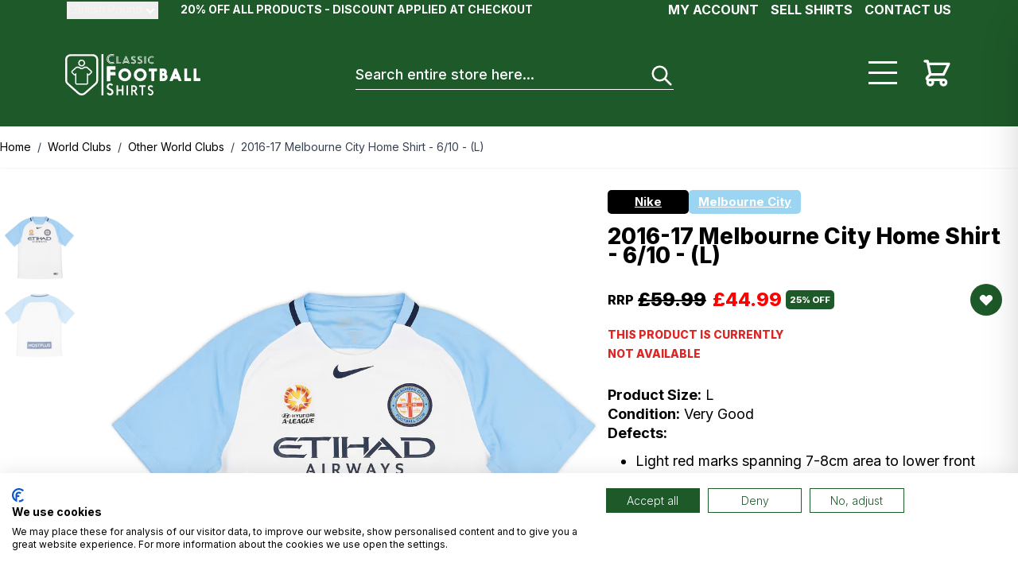

--- FILE ---
content_type: text/html; charset=utf-8
request_url: https://www.classicfootballshirts.co.uk/2016-17-melbourne-city-home-shirt-610-l-mbch16w47mw.html
body_size: 111338
content:
<!doctype html>
<html lang="en">
<head prefix="og: http://ogp.me/ns# fb: http://ogp.me/ns/fb# product: http://ogp.me/ns/product#">
    <meta charset="utf-8"/>
<meta name="title" content="2016-17 Melbourne City Home Shirt - 6/10 - (L)"/>
<meta name="description" content="Shop the Nike 2016-17 Melbourne City Home Shirt from the World’s biggest selection of football shirts. Free UK delivery on all orders over £50!"/>
<meta name="robots" content="INDEX,FOLLOW"/>
<meta name="viewport" content="width=device-width, initial-scale=1, maximum-scale=1"/>
<title>2016-17 Melbourne City Home Shirt - 6/10 - (L)</title>
        <link rel="stylesheet" type="text/css" media="all" href="https://www.classicfootballshirts.co.uk/static/version0.0.0.619/frontend/classicfootball/desktop_hyva/en_GB/css/styles.css" />
<link rel="stylesheet" type="text/css" media="all" href="https://cdnjs.cloudflare.com/ajax/libs/lightgallery/2.8.3/css/lightgallery.min.css" />
<link rel="stylesheet" type="text/css" media="all" href="https://cdnjs.cloudflare.com/ajax/libs/lightgallery/2.8.3/css/lg-zoom.min.css" />
<link rel="stylesheet" type="text/css" media="all" href="https://cdnjs.cloudflare.com/ajax/libs/lightgallery/2.8.3/css/lg-autoplay.min.css" />
<link rel="stylesheet" type="text/css" media="all" href="https://cdnjs.cloudflare.com/ajax/libs/lightgallery/2.8.3/css/lg-video.min.css" />






<link rel="canonical" href="https://www.classicfootballshirts.co.uk/2016-17-melbourne-city-home-shirt-610-l-mbch16w47mw.html" />
<link rel="alternate" hreflang="x-default" href="https://www.classicfootballshirts.co.uk/2016-17-melbourne-city-home-shirt-610-l-mbch16w47mw.html" />
<link rel="icon" type="image/x-icon" href="https://www.classicfootballshirts.co.uk/cdn-cgi/image/pub/media/favicon/stores/1/CFS_Logo_black_transparent.png" />
<link rel="shortcut icon" type="image/x-icon" href="https://www.classicfootballshirts.co.uk/cdn-cgi/image/pub/media/favicon/stores/1/CFS_Logo_black_transparent.png" />
<!-- Google tag (gtag.js) -->



<!-- Misc Styles -->
<style> 
    #mirasvitSearchResults .max-w-\[80px\].h-\[80px\].mr-4 {display: none;}
</style>




    
<!-- Google Tag Manager by MagePal -->


<!-- End Google Tag Manager by MagePal -->
    



<meta property="og:type" content="product.item"/>
<meta property="og:title" content="2016-17&#x20;Melbourne&#x20;City&#x20;Home&#x20;Shirt&#x20;-&#x20;6&#x2F;10&#x20;-&#x20;&#x28;L&#x29;"/>
<meta property="og:description" content="Shop&#x20;the&#x20;Nike&#x20;2016-17&#x20;Melbourne&#x20;City&#x20;Home&#x20;Shirt&#x20;from&#x20;the&#x20;World&#x2019;s&#x20;biggest&#x20;selection&#x20;of&#x20;football&#x20;shirts.&#x20;Free&#x20;UK&#x20;delivery&#x20;on&#x20;all&#x20;orders&#x20;over&#x20;&#xA3;50&#x21;"/>
<meta property="og:url" content="https://www.classicfootballshirts.co.uk/2016-17-melbourne-city-home-shirt-610-l-mbch16w47mw.html"/>
<meta property="product:price:amount" content="44.99"/>
<meta property="product:price:currency" content="GBP"/>
<meta property="og:image" content="https://classicfootballshirts.co.uk/pub/media/catalog/product/p/k/pkw47-1_updptmgdl8rwli7i.jpg"/>
<meta property="og:image:width" content="265"/>
<meta property="og:image:height" content="265"/>
<meta property="product:color" content="Blue/White"/>
<meta property="product:brand" content="Nike"/>
<meta property="og:site_name" content="https://www.classicfootballshirts.co.uk/"/>
<meta property="product:category" content="Melbourne City"/>
<meta property="product:availability" content="out of stock"/>
<meta name="twitter:site" content="classicshirts"/>
<meta name="twitter:creator" content="classicshirts"/>
<meta name="twitter:card" content="summary"/>
<meta name="twitter:title" content="2016-17&#x20;Melbourne&#x20;City&#x20;Home&#x20;Shirt&#x20;-&#x20;6&#x2F;10&#x20;-&#x20;&#x28;L&#x29;"/>
<meta name="twitter:description" content="Shop&#x20;the&#x20;Nike&#x20;2016-17&#x20;Melbourne&#x20;City&#x20;Home&#x20;Shirt&#x20;from&#x20;the&#x20;World&#x2019;s&#x20;biggest&#x20;selection&#x20;of&#x20;football&#x20;shirts.&#x20;Free&#x20;UK&#x20;delivery&#x20;on&#x20;all&#x20;orders&#x20;over&#x20;&#xA3;50&#x21;"/>
<meta name="twitter:image" content="https://classicfootballshirts.co.uk/pub/media/catalog/product/p/k/pkw47-1_updptmgdl8rwli7i.jpg"/>
<meta name="twitter:url" content="https://www.classicfootballshirts.co.uk/2016-17-melbourne-city-home-shirt-610-l-mbch16w47mw.html"/>
<meta name="twitter:label1" content="Price"/>
<meta name="twitter:data1" content="44.99"/>
<meta name="twitter:label2" content="Availability"/>
<meta name="twitter:data2" content="out of stock"/>
</head>
<body id="html-body" class="catalog-product-view product-2016-17-melbourne-city-home-shirt-610-l-mbch16w47mw page-layout-1column">

<!-- Google Tag Manager by MagePal -->
<noscript><iframe src="//www.googletagmanager.com/ns.html?id=GTM-WBSSQK"
height="0" width="0" style="display:none;visibility:hidden"></iframe></noscript>
<!-- End Google Tag Manager by MagePal -->
<input name="form_key" type="hidden" value="6GYLsncLHMqJeEE5" />
    <noscript>
        <section class="message global noscript border-b-2 border-blue-500 bg-blue-50 shadow-none m-0 px-0 rounded-none font-normal">
            <div class="container text-center">
                <p>
                    <strong>JavaScript seems to be disabled in your browser.</strong>
                    <span>
                        For the best experience on our site, be sure to turn on Javascript in your browser.                    </span>
                </p>
            </div>
        </section>
    </noscript>



<div class="page-wrapper"><header class="page-header"><a class="action skip sr-only focus:not-sr-only focus:absolute focus:z-40 focus:bg-white
   contentarea"
   href="#contentarea">
    <span>
        Skip to Content    </span>
</a>
<div class="panel wrapper"><div class="panel header font-black flex py-[5px] px-[10px] text-[11px] min-h-[26px] lg:block lg:text-[14px] lg:max-w-content lg:mx-auto lg:px-[20px] lg:h-[26px] lg:py-0"><ul class="hidden lg:flex header links float-right py-[5px] lg:pt-0 uppercase text-[16px] font-bold">
        <li class="ml-[15px]">
        <a onclick="hyva.setCookie && hyva.setCookie(
                'login_redirect',
                window.location.href,
                1
            )"
            href="https://www.classicfootballshirts.co.uk/customer/account/index/">
            My Account        </a>
    </li>
    <li class="ml-[15px]">
        <a href="https://classicfootballshirtssupport.zendesk.com/hc/en-us/requests/new">
            Sell shirts        </a>
    </li>
    <li class="ml-[15px]">
        <a href="https://classicfootballshirtssupport.zendesk.com/hc/en-us/requests/new">
            Contact Us        </a>
    </li>
</ul>


    <div x-data="initCurrencySwitcher" @private-content-loaded.window="receiveSectionData($event.detail.data)"
         class="inline-block mr-[25px] text-left">
        <div>
            <button @click.prevent="open = !open"
                    @click.outside="open = false"
                    @keydown.window.escape="open=false"
                    type="button"
                    class="relative group inline-flex text-white font-normal focus:outline-none leading-5 gap-x-0.5 text-sm"
                    aria-haspopup="true"
                    aria-expanded="true">
                <span id="selected-currency" class="opacity-35 flex items-center gap-x-1">
                    <span id="selected-currency-symbol">
                        £                    </span>
                    <span id="selected-currency-name" class="hidden  sm:inline capitalize">
                        British Pound                    </span>
                </span>
                <svg xmlns="http://www.w3.org/2000/svg" viewBox="0 0 20 20" fill="currentColor" class="flex mt-0.5 h-5 w-5 transition-transform duration-100" width="25" height="25" :class="{ 'rotate-180': open, 'rotate-0': !open }" role="img">
  <path fill-rule="evenodd" d="M5.293 7.293a1 1 0 011.414 0L10 10.586l3.293-3.293a1 1 0 111.414 1.414l-4 4a1 1 0 01-1.414 0l-4-4a1 1 0 010-1.414z" clip-rule="evenodd"/>
<title>chevron-down</title></svg>
            </button>
        </div>

        <template x-if="open">
            <nav
                class="inline-block top-[40px] cursor-pointer px-[10px] py-[5px] absolute bg-white z-10
                mt-[-5px] lg:z-[104] lg:min-w-[50px] lg:border-color-[#bbb] lg:border
                before:left-[10px] before:top-[-12px] before:border-[6px] before:z-[99] before:block
                before:h-0 before:absolute before:w-0 before:border-t-transparent
                before:border-l-transparent before:border-r-transparent before:border-b-[#fff] after:left-[9px]
                after:top-[-14px] after:border-[7px] after:z-[98] after:block after:h-0 after:absolute after:w-0
                after:border-t-transparent after:border-l-transparent after:border-r-transparent">
                <div role="menu" aria-orientation="vertical" aria-labelledby="options-menu">
                                                                        <a
                                class="flex items-center gap-2 p-1 text-[#333] font-normal capitalize text-sm"
                                href="#"
                                @click.prevent='switchCurrency({"action":"https:\/\/www.classicfootballshirts.co.uk\/directory\/currency\/switch\/","data":{"currency":"GBP","uenc":"aHR0cHM6Ly93d3cuY2xhc3NpY2Zvb3RiYWxsc2hpcnRzLmNvLnVrLzIwMTYtMTctbWVsYm91cm5lLWNpdHktaG9tZS1zaGlydC02MTAtbC1tYmNoMTZ3NDdtdy5odG1s"}})'
                                x-show="currentCurrencyCode !== 'GBP'">
                                <span>
                                    £                                </span>
                                <span>
                                    British Pound                                </span>
                            </a>
                                                                                                <a
                                class="flex items-center gap-2 p-1 text-[#333] font-normal capitalize text-sm"
                                href="#"
                                @click.prevent='switchCurrency({"action":"https:\/\/www.classicfootballshirts.co.uk\/directory\/currency\/switch\/","data":{"currency":"EUR","uenc":"aHR0cHM6Ly93d3cuY2xhc3NpY2Zvb3RiYWxsc2hpcnRzLmNvLnVrLzIwMTYtMTctbWVsYm91cm5lLWNpdHktaG9tZS1zaGlydC02MTAtbC1tYmNoMTZ3NDdtdy5odG1s"}})'
                                x-show="currentCurrencyCode !== 'EUR'">
                                <span>
                                    €                                </span>
                                <span>
                                    Euro                                </span>
                            </a>
                                                                                                <a
                                class="flex items-center gap-2 p-1 text-[#333] font-normal capitalize text-sm"
                                href="#"
                                @click.prevent='switchCurrency({"action":"https:\/\/www.classicfootballshirts.co.uk\/directory\/currency\/switch\/","data":{"currency":"KRW","uenc":"aHR0cHM6Ly93d3cuY2xhc3NpY2Zvb3RiYWxsc2hpcnRzLmNvLnVrLzIwMTYtMTctbWVsYm91cm5lLWNpdHktaG9tZS1zaGlydC02MTAtbC1tYmNoMTZ3NDdtdy5odG1s"}})'
                                x-show="currentCurrencyCode !== 'KRW'">
                                <span>
                                    ₩                                </span>
                                <span>
                                    South Korean Won                                </span>
                            </a>
                                                                <a class="flex items-center gap-2 p-1 text-[#333] font-normal capitalize text-sm" href="https://www.classicfootballshirts.co.uk/stores/store/redirect/___store/us/___from_store/default/uenc/aHR0cHM6Ly93d3cuY2xhc3NpY2Zvb3RiYWxsc2hpcnRzLmNvbS8yMDE2LTE3LW1lbGJvdXJuZS1jaXR5LWhvbWUtc2hpcnQtNjEwLWwtbWJjaDE2dzQ3bXcuaHRtbD9fX19zdG9yZT11cw~~/">
                <span>$</span>
                <span>US Dollar</span>
            </a>                </div>
            </nav>
        </template>
    </div>


<div id="rollingtext" class="text-right ml-auto mobilerollingtexttop lg:inline-block lg:font-bold"><div data-content-type="html" data-appearance="default" data-element="main" data-decoded="true"><p style="background-color: ##1E5929; color: #FFF; , text-align: right; display: inline-block;">20% OFF ALL PRODUCTS - DISCOUNT APPLIED AT CHECKOUT</p>
<style>
.catalog-category-view .product-item .price-box.price-final_price .normal-price:not(.pricewithred) .price {color:#000;}
.catalog-category-view .product-item .price-box.price-final_price .normal-price:not(.pricewithred){float: none;}
#rollingtext .switcher-currency .switcher-options ul.switcher-dropdown {
    min-width: 100px !important;
}
</style></div></div></div></div>    

    <div x-data="initKlaviyoCustomerTracking()"
         @private-content-loaded.window="sendCustomerDataToKlaviyo(event.detail.data)"></div>
    

<div id="header"
     class="relative lg:z-[103] w-full bg-[#1e5929] lg:px-[20px] lg:min-h-[130px] min-h-[90px]"
     x-data="initHeader()"
     @keydown.window.escape="searchOpen = false;"
     @private-content-loaded.window="getData(event.detail.data)"
>
    <div class="w-full mx-auto mt-0 py-[20px] px-[15px] lg:min-h-[130px] lg:max-w-content container flex flex-wrap items-center justify-end lg:justify-between
    lg:py-0 lg:px-0 lg:pb-0 lg:items-center">
        <!--Logo-->
        


<a class="order-0 flex-1 lg:flex-none min-w-[145px] flex items-center text-xl font-medium tracking-wide text-gray-800
        no-underline hover:no-underline font-title lg:w-auto"
   href="https://www.classicfootballshirts.co.uk/"
   title=""
   aria-label="store logo">


    <span class="h-[50px] max-w-[160px] w-[160px] lg:max-w-[170px] lg:w-[170px] lg:h-auto lg:inline-block">
      <svg xmlns="http://www.w3.org/2000/svg" viewBox="0 0 261 80.95" class="pointer-events-none" role="img">
    <defs>
        <style>.cls-1 {
                fill: #fff;
            }</style>
    </defs>
    <g id="Layer_2" data-name="Layer 2">
        <g id="Layer_3" data-name="Layer 3">
            <path class="cls-1" d="M94.47,2.19A11.09,11.09,0,0,0,90,1.33c-4.67,0-8.39,3.19-8.39,8.27a8.07,8.07,0,0,0,8.44,8.27A11.35,11.35,0,0,0,94.6,17L95,18.07a10.82,10.82,0,0,1-5,1c-5.28,0-9.86-3.63-9.86-9.49A9.38,9.38,0,0,1,89.82.1a11.86,11.86,0,0,1,5.06,1Zm-.73,1.89a9.1,9.1,0,0,0-3.84-.73A5.89,5.89,0,0,0,84,9.6a6,6,0,0,0,6.11,6.25,8.19,8.19,0,0,0,3.75-.78l.45,1.18a9.5,9.5,0,0,1-4.17.84,7.31,7.31,0,0,1-7.59-7.47,7.26,7.26,0,0,1,7.52-7.48A10.77,10.77,0,0,1,94.16,3Z"/>
            <path class="cls-1" d="M107.75,17.82v1H99V4.32h1.11V17.84h7.67Zm0-.62h-6.92V4.3H102V16.24h5.8Z"/>
            <path class="cls-1" d="M118.56,4.3l5.86,14.46H123.3l-5.45-13.4h-1l-5.45,13.4h-1.11L116.18,4.3Zm-4.32,12.33-.83,2.15h-1.23l1.26-3.09h7.81l1.26,3.09h-1.23l-.83-2.15Zm-.54-1.56,3.66-9,3.65,9Zm5.84-.92-2.18-5.63-2.17,5.61h4.35v0Z"/>
            <path class="cls-1" d="M127,17.84l.33-.9a8.27,8.27,0,0,0,4,1.1c2.67,0,4.09-1.18,4.09-3.23,0-1.86-1-2.78-3.25-3.81s-3-1.82-3-3.12,1.16-2.22,2.83-2.22a6.91,6.91,0,0,1,3.26.87l-.35.9a5,5,0,0,0-2.68-.81c-1.31,0-1.93.48-1.93,1.23s.54,1.29,2.5,2.19c2.53,1.16,3.74,2.44,3.74,4.62,0,2.67-1.81,4.37-5.24,4.37A8.85,8.85,0,0,1,127,17.84Zm6.54-3c0-1.07-.75-1.67-2.53-2.43-2.88-1.26-3.71-2.58-3.71-4.46,0-2.33,1.65-3.92,4.64-3.92a7.65,7.65,0,0,1,3.88,1l-.34.89A7.19,7.19,0,0,0,132,5.05c-2.21,0-3.53,1.16-3.53,2.85s1,2.65,3.4,3.72c2,.9,2.83,1.65,2.83,3.23s-1.19,2.61-3.37,2.61a7.56,7.56,0,0,1-3.75-1l.35-1a6.09,6.09,0,0,0,3.31,1C132.66,16.45,133.55,15.88,133.55,14.88Z"/>
            <path class="cls-1" d="M139.34,17.84l.33-.9a8.24,8.24,0,0,0,4,1.1c2.67,0,4.09-1.18,4.09-3.23,0-1.86-1-2.78-3.25-3.81s-3-1.82-3-3.12,1.16-2.22,2.83-2.22a7,7,0,0,1,3.26.87l-.35.9a5.06,5.06,0,0,0-2.69-.81c-1.3,0-1.92.48-1.92,1.23s.54,1.29,2.5,2.19c2.53,1.16,3.74,2.44,3.74,4.62,0,2.67-1.82,4.37-5.24,4.37A8.88,8.88,0,0,1,139.34,17.84Zm6.55-3c0-1.07-.75-1.67-2.53-2.43-2.88-1.26-3.71-2.58-3.71-4.46,0-2.33,1.65-3.92,4.64-3.92a7.72,7.72,0,0,1,3.89,1l-.35.89a7.19,7.19,0,0,0-3.52-.92c-2.21,0-3.53,1.16-3.53,2.85s1,2.65,3.4,3.72c2,.9,2.83,1.65,2.83,3.23s-1.19,2.61-3.37,2.61a7.56,7.56,0,0,1-3.75-1l.35-1a6.09,6.09,0,0,0,3.31,1C145,16.45,145.89,15.88,145.89,14.88Z"/>
            <path class="cls-1" d="M153.85,18.78h-1.11V4.32h1.11Zm.75,0V4.32h1.12V18.78Z"/>
            <path class="cls-1" d="M170.85,5.72A8.69,8.69,0,0,0,167.34,5a6.32,6.32,0,0,0-6.62,6.51,6.35,6.35,0,0,0,6.65,6.51,9,9,0,0,0,3.58-.7l.33.87a8.48,8.48,0,0,1-3.92.81c-4.15,0-7.76-2.85-7.76-7.47a7.39,7.39,0,0,1,7.6-7.48,9.6,9.6,0,0,1,4,.78Zm-.57,1.48a6.87,6.87,0,0,0-3-.58,4.64,4.64,0,0,0-4.64,4.92,4.69,4.69,0,0,0,4.81,4.92,6.48,6.48,0,0,0,3-.63l.35.93a7.66,7.66,0,0,1-3.29.66,5.74,5.74,0,0,1-6-5.88,5.7,5.7,0,0,1,5.93-5.88,8.48,8.48,0,0,1,3.23.63Z"/>
            <path class="cls-1" d="M91.72,61l-1.93.92a1.17,1.17,0,0,1-.4.14.91.91,0,0,1-.62-.38,2.83,2.83,0,0,0-4.09,0,2.81,2.81,0,0,0-.86,2A2.56,2.56,0,0,0,85.05,66a16,16,0,0,0,2.18,1.15,18.57,18.57,0,0,1,3.35,1.82,6.1,6.1,0,0,1,2.58,5.2A6.69,6.69,0,0,1,91.22,79,6.31,6.31,0,0,1,86.59,81h-.13A6.37,6.37,0,0,1,81.73,79a3.73,3.73,0,0,1-1.34-2.26.55.55,0,0,1,.21-.44,22.47,22.47,0,0,1,2.13-.75,1,1,0,0,1,.32-.06c.2,0,.44.19.75.55a3.23,3.23,0,0,0,2.65,1.26,3.14,3.14,0,0,0,3.12-3.13A3.22,3.22,0,0,0,88,71.47a12.72,12.72,0,0,0-2.11-1.08,14.33,14.33,0,0,1-3.72-2,5.66,5.66,0,0,1-2-4.55A6.53,6.53,0,0,1,82.06,59a6.4,6.4,0,0,1,4.68-1.89,6.2,6.2,0,0,1,4.48,1.8c.66.62,1,1.11,1,1.46A.77.77,0,0,1,91.72,61Z"/>
            <path class="cls-1" d="M102.12,61.86v7.35a.2.2,0,0,0,.22.22h7a.2.2,0,0,0,.22-.22V61.86c0-.43.21-.64.64-.64h1.75c.43,0,.63.21.63.64V80.07c0,.43-.2.64-.63.64h-1.75a.56.56,0,0,1-.64-.64V72.69a.2.2,0,0,0-.22-.22h-7a.2.2,0,0,0-.22.22v7.38c0,.43-.21.64-.64.64H99.73c-.43,0-.63-.21-.63-.64V61.86c0-.43.2-.64.63-.64h1.75A.56.56,0,0,1,102.12,61.86Z"/>
            <path class="cls-1" d="M119,61.26h1.75c.43,0,.63.2.63.63V80.07c0,.43-.2.64-.63.64H119a.56.56,0,0,1-.64-.64V61.89C118.39,61.45,118.6,61.24,119,61.26Z"/>
            <path class="cls-1" d="M136.41,80.36l-4-7.06a.3.3,0,0,0-.27-.17h-1.62a.21.21,0,0,0-.22.23v6.71c0,.43-.21.64-.64.64h-1.78c-.43,0-.63-.21-.63-.64V61.86c0-.43.2-.64.63-.64h4.93a5.74,5.74,0,0,1,4.28,1.72,6,6,0,0,1,1.72,4.41,5.77,5.77,0,0,1-3.09,5.17c-.11.08-.17.12-.17.16a.09.09,0,0,0,0,0l4.23,7.39a.59.59,0,0,1,.08.26c0,.22-.14.33-.41.33h-2.28A.83.83,0,0,1,136.41,80.36Zm-6.14-15.91v5.66a.2.2,0,0,0,.22.23h1.91a3.41,3.41,0,0,0,2.66-1,3,3,0,0,0,.71-2.06,3.18,3.18,0,0,0-.68-2.07,2.78,2.78,0,0,0-2.29-1h-2.31C130.33,64.25,130.27,64.31,130.27,64.45Z"/>
            <path class="cls-1" d="M154.51,64.26h-3.85a.2.2,0,0,0-.23.22V80.07c0,.43-.2.64-.63.64H148c-.43,0-.63-.21-.63-.64V64.48a.2.2,0,0,0-.22-.22h-3.81c-.43,0-.63-.21-.63-.64V61.84c0-.43.2-.63.63-.63h11.12c.43,0,.64.2.64.63v1.78C155.16,64.07,154.94,64.28,154.51,64.26Z"/>
            <path class="cls-1" d="M169.12,64.26l-1.61.78a.81.81,0,0,1-.33.11c-.16,0-.32-.11-.52-.32a2.29,2.29,0,0,0-1.76-.74,2.21,2.21,0,0,0-1.65.71,2.32,2.32,0,0,0-.71,1.7,2.17,2.17,0,0,0,1,1.91,13.19,13.19,0,0,0,1.81,1,16.3,16.3,0,0,1,2.8,1.53,5.1,5.1,0,0,1,2.15,4.34,5.57,5.57,0,0,1-1.62,4.09,5.27,5.27,0,0,1-3.85,1.61h-.1a5.31,5.31,0,0,1-4-1.59,3,3,0,0,1-1.11-1.88.43.43,0,0,1,.17-.36,18.26,18.26,0,0,1,1.78-.62.86.86,0,0,1,.27,0c.18,0,.38.16.63.46a2.71,2.71,0,0,0,2.21,1,2.48,2.48,0,0,0,1.82-.78,2.54,2.54,0,0,0,.78-1.85A2.67,2.67,0,0,0,166.08,73a10.06,10.06,0,0,0-1.76-.91,12.53,12.53,0,0,1-3.11-1.72,4.73,4.73,0,0,1-1.7-3.78,5.44,5.44,0,0,1,1.58-4A5.27,5.27,0,0,1,165,61.05a5.15,5.15,0,0,1,3.74,1.49c.55.51.81.92.81,1.23A.67.67,0,0,1,169.12,64.26Z"/>
            <path class="cls-1" d="M87,41.82v10c0,1-.46,1.46-1.45,1.44H81.62a1.24,1.24,0,0,1-1.45-1.44V25.2c0-1,.46-1.46,1.45-1.45h14a1.26,1.26,0,0,1,1.45,1.45v3.91a1.25,1.25,0,0,1-1.45,1.45H87V35h8.68c1,0,1.46.46,1.45,1.44v3.92a1.25,1.25,0,0,1-1.45,1.44Z"/>
            <path class="cls-1" d="M115.1,28a11.88,11.88,0,0,1,8.71,3.67,12.67,12.67,0,0,1-.07,17.91,12.41,12.41,0,0,1-17.54,0,12.67,12.67,0,0,1-.07-17.91A12.24,12.24,0,0,1,115.1,28ZM115,33.66a6.52,6.52,0,0,0-4.74,2,6.92,6.92,0,0,0,0,9.8,6.78,6.78,0,0,0,9.63,0,6.66,6.66,0,0,0,2-4.9,6.78,6.78,0,0,0-2.06-5A6.57,6.57,0,0,0,115,33.66Z"/>
            <path class="cls-1" d="M145,28a11.89,11.89,0,0,1,8.72,3.67,12.67,12.67,0,0,1-.07,17.91,12.41,12.41,0,0,1-17.54,0A12.67,12.67,0,0,1,136,31.67,12.23,12.23,0,0,1,145,28Zm-.14,5.66a6.52,6.52,0,0,0-4.74,2,6.92,6.92,0,0,0,0,9.8,6.77,6.77,0,0,0,9.62,0,6.63,6.63,0,0,0,2-4.9,6.77,6.77,0,0,0-2.05-5A6.51,6.51,0,0,0,144.85,33.66Z"/>
            <path class="cls-1" d="M171.94,33.91V51.6c0,.83-.38,1.23-1.2,1.19h-3.26c-.82,0-1.22-.38-1.19-1.19V33.91h-3.91c-.83,0-1.23-.38-1.19-1.19V29.46c0-.82.38-1.22,1.19-1.19H176c.83,0,1.23.38,1.19,1.19v3.26c0,.83-.38,1.23-1.19,1.19Z"/>
            <path class="cls-1" d="M195.16,39.2A7.78,7.78,0,0,1,197.64,45a7.54,7.54,0,0,1-2.25,5.5,7.34,7.34,0,0,1-5.45,2.36h-6.6c-.83,0-1.23-.38-1.19-1.19V29.45c0-.83.38-1.23,1.19-1.19h6.28a6.24,6.24,0,0,1,4.57,1.91,6.86,6.86,0,0,1,2.08,5A8.37,8.37,0,0,1,195.16,39.2Zm-7.35-1.88h1.45a1.42,1.42,0,0,0,1.08-.51,1.62,1.62,0,0,0,.41-1.11,1.74,1.74,0,0,0-.46-1.21,1.52,1.52,0,0,0-1.16-.56h-1.32v3.39Zm0,9.84h2a2,2,0,0,0,1.49-.62,2.27,2.27,0,0,0,.7-1.73,2.33,2.33,0,0,0-.68-1.73,2,2,0,0,0-1.51-.61h-2Z"/>
            <path class="cls-1" d="M209.15,48.52l-1.5,3.37a1.42,1.42,0,0,1-1.44.94h-3.77c-.61,0-.91-.23-.91-.69a1.19,1.19,0,0,1,.12-.48l9-22.5a1.36,1.36,0,0,1,1.42-.94h2a1.35,1.35,0,0,1,1.41.94l9,22.5a1.1,1.1,0,0,1,.11.47c0,.47-.3.69-.9.69h-3.66a1.41,1.41,0,0,1-1.45-.94l-1.49-3.37h-8Zm4-10-1.88,4.63H215Z"/>
            <path class="cls-1" d="M235.46,47.16h6.28c.83,0,1.22.38,1.19,1.2v3.26c0,.82-.38,1.22-1.19,1.19H231c-.83,0-1.22-.38-1.19-1.19V29.43c0-.83.38-1.23,1.19-1.19h3.26c.83,0,1.23.38,1.19,1.19V47.16Z"/>
            <path class="cls-1" d="M253.52,47.16h6.29c.82,0,1.22.38,1.19,1.2v3.26c0,.82-.38,1.22-1.19,1.19H249.07c-.83,0-1.22-.38-1.19-1.19V29.43c0-.83.38-1.23,1.19-1.19h3.26c.83,0,1.23.38,1.19,1.19V47.16Z"/>
            <rect class="cls-1" x="70.01" width="3.74" height="80.95"/>
            <path class="cls-1" d="M31.78,10.9a6.63,6.63,0,1,0,6,9.39,6.54,6.54,0,0,0,.62-2.77A6.66,6.66,0,0,0,31.78,10.9Zm3.82,8.39a4.22,4.22,0,0,1-1.52,1.77A4.2,4.2,0,0,1,28,19.29a4.21,4.21,0,1,1,8-1.75A4,4,0,0,1,35.6,19.29Z"/>
            <path class="cls-1" d="M51,32.58l-7.73-7.07a3.18,3.18,0,0,0-2.16-.84H37.37A3.15,3.15,0,0,0,35,25.79a4.16,4.16,0,0,1-6.36,0,3.14,3.14,0,0,0-2.41-1.12H22.47a3.2,3.2,0,0,0-2.16.84l-7.73,7.07a3.17,3.17,0,0,0-.09,4.59l3.66,3.67a3.2,3.2,0,0,0,2.25.93,3.34,3.34,0,0,0,.84-.12V56.84A3.19,3.19,0,0,0,22.42,60H41.13a3.2,3.2,0,0,0,3.18-3.19V41.68a3.4,3.4,0,0,0,.84.11,3.16,3.16,0,0,0,2.25-.93l3.66-3.66A3.15,3.15,0,0,0,52,34.88,3.21,3.21,0,0,0,51,32.58Zm-1.61,2.9-3.66,3.66a.76.76,0,0,1-1.09,0L43.19,37.7a.73.73,0,0,0-.54-.23.77.77,0,0,0-.78.78V56.84a.77.77,0,0,1-.77.78H22.39a.77.77,0,0,1-.77-.78V38.27a.79.79,0,0,0-.78-.78.77.77,0,0,0-.54.23l-1.44,1.44a.75.75,0,0,1-1.08,0L14.11,35.5a.78.78,0,0,1,0-1.12l7.73-7.07a.76.76,0,0,1,.53-.2h3.72a.74.74,0,0,1,.57.25,6.64,6.64,0,0,0,5,2.31,6.57,6.57,0,0,0,5-2.31.77.77,0,0,1,.57-.25H41a.81.81,0,0,1,.52.2l7.74,7.07A.74.74,0,0,1,49.38,35.48Z"/>
            <path class="cls-1" d="M52.7.26H10.87C4.89.26,0,4.8,0,10.4V51.91a9.9,9.9,0,0,0,3.34,7.33L24.28,78.11a11.42,11.42,0,0,0,15.07,0L60.27,59.24a9.92,9.92,0,0,0,3.32-7.33V10.4C63.56,4.78,58.7.26,52.7.26Zm7.14,51.65a6.08,6.08,0,0,1-2.1,4.54L36.83,75.35a7.58,7.58,0,0,1-5,1.89,7.48,7.48,0,0,1-5-1.89L5.81,56.45A6.13,6.13,0,0,1,3.7,51.91V10.39C3.7,6.85,6.91,4,10.84,4H52.67c3.95,0,7.14,2.87,7.14,6.43V51.91Z"/>
        </g>
    </g>
<title>logo</title></svg>
    </span>
    </a>

        <!--Menu-->
        <span
            class="lg:hidden inline-block relative border rounded-[50%] border-[#fff] border-[4px] w-[35px] h-[35px] xs:mr-[20px]"
            :class="{ 'pt-[9px]': menuOpen }"
            @click="menuOpen = !menuOpen; scrollHandler(menuOpen)">
            <span class="block w-[60%] h-[3px] bg-white mt-[6px] mx-[auto]" :class="{ 'hidden' : menuOpen }"></span>
            <span class="block w-[60%] h-[3px] bg-white mt-[3px] mx-[auto]"
                  :class="{ 'rotate-45 mb-[-6px]': menuOpen }"></span>
            <span class="block w-[60%] h-[3px] bg-white mt-[3px] mx-[auto]"
                  :class="{ 'rotate-[-45deg]': menuOpen }"></span>
        </span>

        <button id="menu-search-icon"
                aria-label="Search"
                class="lg:hidden inline-block ml-1 no-underline sm:ml-3 hover:text-black"
                @click.prevent="
                            searchOpen = !searchOpen;
                            $nextTick(() => {
                             const searchInput = document.querySelector('#search');
                             searchInput.focus();
                             searchInput.select();
                         });
                        ">
            <svg xmlns="http://www.w3.org/2000/svg" fill="none" viewBox="0 0 24 24" stroke-width="2" stroke="currentColor" class="w-8 h-8 text-white" width="25" height="25" role="img">
  <path stroke-linecap="round" stroke-linejoin="round" d="M21 21l-6-6m2-5a7 7 0 11-14 0 7 7 0 0114 0z"/>
<title>search</title></svg>
        </button>

        <!--Cart Icon-->
        <div class="order-3 flex">
            <span
                class="menu-block-desktop cursor-pointer mr-[30px]"
                @click="menuOpen = !menuOpen">
                <span></span>
                <span></span>
                <span></span>
            </span>

            <a id="menu-cart-icon"
               @click.prevent.stop="$dispatch('toggle-cart',{});"               class="relative inline-block no-underline text-white xs:ml-[20px] lg:ml-0"
               href="https://www.classicfootballshirts.co.uk/checkout/cart/index/"
            >
                <span class="sr-only label">
                    Cart                </span>

                <svg xmlns="http://www.w3.org/2000/svg" fill="none" viewBox="0 0 24 24" stroke-width="2" stroke="currentColor" class="w-8 h-8 lg:w-[40px] lg:h-[40px] text-white" width="25" height="25" role="img">
  <path stroke-linecap="round" stroke-linejoin="round" d="M3 3h2l.4 2M7 13h10l4-8H5.4M7 13L5.4 5M7 13l-2.293 2.293c-.63.63-.184 1.707.707 1.707H17m0 0a2 2 0 100 4 2 2 0 000-4zm-8 2a2 2 0 11-4 0 2 2 0 014 0z"/>
<title>shopping-cart</title></svg>

                <template x-if="cart.summary_count">
                    <span x-text="cart.summary_count"
                          class="absolute top-0 right-0 h-5 px-2 py-1 -mt-5 -mr-4 text-xs font-semibold
                            leading-none text-center text-black uppercase transform -translate-x-1
                            translate-y-1/2 rounded-full bg-white">
                    </span>
                </template>
            </a>
        </div>

        <div
            class="w-full h-screen fixed top-0 left-0 z-[99999] bg-black bg-opacity-25 hidden transition delay-150 duration-300 ease-in-out"
            :class="{'!block': searchOpen }"
            @click="toggleMinisearch($event)">
            <div class="bg-white h-[95dvh] px-[24px] overflow-y-auto py-[14px] relative hidden"
                :class="{'!block': searchOpen }">
                <span class="absolute w-[20px] h-[30px] text-black right-[28px] top-[22px] z-[9999] cursor-pointer"
                    @click.debounce="hideMinisearch">
                    <svg xmlns="http://www.w3.org/2000/svg" fill="none" viewBox="0 0 24 24" stroke-width="2" stroke="currentColor" width="25" height="25" role="img">
  <path stroke-linecap="round" stroke-linejoin="round" d="M6 18L18 6M6 6l12 12"/>
<title>x</title></svg>
                </span>
                <svg xmlns="http://www.w3.org/2000/svg" fill="none" viewBox="0 0 24 24" stroke-width="2" stroke="currentColor" class="absolute w-[20px] h-[30px] text-black left-[28px] top-[19px]" width="25" height="25" role="img">
  <path stroke-linecap="round" stroke-linejoin="round" d="M21 21l-6-6m2-5a7 7 0 11-14 0 7 7 0 0114 0z"/>
<title>search</title></svg>
                

<div id="search-content" x-show="true">
    <div class="container mx-auto text-black"
        x-data="initInstantSearchComponent()"
        @click.away="hideAutocompleteDropdown">
        <form
            class="form minisearch absolute left-[50px] top-[13px] lg:static w-[calc(100%-90px)] lg:w-auto"
            id="search_mini_form"
            action="https://www.classicfootballshirts.co.uk/catalogsearch/result/"
            method="get"
            role="search"
            data-cnstrc-search-form
        >
            <div class="relative">
                <label class="sr-only" for="search">
                    Search&#x20;entire&#x20;store&#x20;here...                </label>
                <input id="search"
                    @focusout.debounce="hideAutocompleteDropdown"
                    x-on:input.debounce="getSearchResults"
                    x-on:focus="showAutocompleteDropdown"
                    x-ref="searchInput"
                    type="search"
                    class="w-full p-2 text-base leading-normal transition appearance-none text-grey-800
                        focus:outline-none focus:border-transparent lg:text-[18px] lg:p-0 lg:h-[38px]
                        lg:text-white lg:placeholder-white lg:text-open-sans"
                    autocapitalize="off" autocomplete="off" autocorrect="off"
                    name="q"
                    value=""
                    placeholder="Search&#x20;entire&#x20;store&#x20;here..."
                    maxlength="128"
                    @search-open.window.debounce.10="
                        $el.focus();
                        $el.select();
                    "
                    data-cnstrc-search-input
                />
            </div>
            <div id="search_autocomplete"
                 class="search-autocomplete relative w-full"
                 data-cnstrc-autosuggest
            >
                <div class="absolute lg:grid lg:grid-cols-3 lg:shadow-md bg-white w-[95vw] p-4 left-[-50px]
                    lg:w-[70vw] lg:left-[calc(-1*((70vw-400px)/2))]"
                    x-show="show"
                    style="display:none;">

                    <!-- Search results -->
                    <template x-for="searchResultByType in Object.values(searchResultsByType)">
                        <div :class="{
                            'lg:grid lg:grid-cols-2 col-span-2': searchResultByType[0]?.type == 'product',
                            'non-product-result col-span-1': searchResultByType[0]?.type != 'product',
                        }">
                            <template x-if="searchResultByType.hasOwnProperty(0)
                                && templates[searchResultByType[0].type].title
                                && templates[searchResultByType[0].type].titleRenderer === undefined
                                && searchResultByType[0].type !== 'product'">
                                <div class="font-bold pt-2 pl-2"
                                    x-text="templates[searchResultByType[0].type].title">
                                </div>
                            </template>

                            <template x-for="searchResult in searchResultByType">
                                <div class="hover:bg-gray-100"
                                     :data-cnstrc-item-section="searchResult.type"
                                     :data-cnstrc-item-name="searchResult.name[0]"
                                     :data-cnstrc-item-id="searchTerm !== placeholderKeyword
                                        ? (Array.isArray(searchResult.sku) && searchResult.sku.length
                                            ? searchResult.sku[0]
                                            : (searchResult.sku ? searchResult.sku : '')
                                          )
                                        : null"
                                >
                                                                                                                    
<template x-if="searchResult.type == 'term'">
    <a class="w-full block p-2"
       x-bind:href="'https://www.classicfootballshirts.co.uk/catalogsearch/result/?q=' + searchResult.title"
       :title="searchResult.title">
        <span class="text-sm" x-text="searchResult.title"></span>
        <span class="text-sm" x-text="'(' + searchResult.num_results + ')'"></span>
    </a>
</template>
                                                                                                                    
<template x-if="searchResult.type == 'product'">
    <a class="w-full block" :href="getUrl(searchResult.url)" :title="searchResult.name">
        <div class="grid grid-cols-4 gap-4 p-3">
            <div>
                <img :src="getMediaUrl(searchResult.thumbnail)" :alt="searchResult.name" class="inline-block" />
            </div>
            <div class="col-span-3">
                <span class="text-[13px] leading-4 font-black mb-1 uppercase italic block"
                    x-text="searchResult.name">
                </span>
                <span class="text-[13px] block"
                    x-text="productInCategoryLabel + ' ' + searchResult.highlightCategory">
                </span>
                <span class="text-base font-bold"
                    x-html="hyva.formatPrice(searchResult.price[0].price)">
                </span>
            </div>
        </div>
    </a>
</template>                                                                                                                    
<template x-if="searchResult.type == 'category' && searchResult.tree !== undefined && searchResult.tree.length > 0">
    <a class="w-full block p-2" :href="searchResult.url" :title="searchResult.name">
        <span class="text-sm italic block text-gray-500" x-text="searchResult.tree.join(' > ')"></span>
    </a>
</template>                                                                                                                    
<template x-if="searchResult.type == 'product_attribute'">
    <a class="w-full block p-2" :href="getUrl(searchResult.url)" :title="searchResult.title">
        <span class="text-sm" x-text="searchResult.title"></span>
        <span class="text-xs uppercase text-gray-500" x-text="searchResult.attribute_label" style="vertical-align: super;"></span>
    </a>
</template>


                                                                                                                    
<template x-if="searchResult.type == 'cms_page'">
    <a class="w-full block p-2" :href="searchResult.url" :title="searchResult.title">
        <span class="text-sm" x-text="searchResult.title"></span>
    </a>
</template>                                                                                                                    
<div class="flex justify-center items-center h-full"
    x-show="Object.values(searchResultByType).length === 1 && searchResultByType[0]?.type == 'empty'">
    <span class="text-sm italic block text-gray-500 mx-auto w-full p-2"
        x-text="'No products found in ' + searchResult.name">
    </span>
</div>                                                                    </div>
                            </template>
                        </div>
                    </template>

                    <!-- Placeholder categories -->
                    <div class="placeholder-categories"
                        x-show="Object.keys(searchResultsByType).length && !isLoading">
                        <div class="font-bold pt-2 pl-2">
                            Popular Categories                        </div>
                        <template x-for="placeholderCategory in placeholderCategories">
                            <div class="hover:bg-gray-100"
                                 data-cnstrc-item-section="Categories"
                            >
                                <a class="w-full block p-2"
                                    :href="getUrl(placeholderCategory.request_path)"
                                    :title="placeholderCategory.name">
                                    <span class="text-sm italic block text-gray-500"
                                        x-text="placeholderCategory.name">
                                    </span>
                                </a>
                            </div>
                        </template>
                    </div>

                    <!-- Default view all results link -->
                    <div x-show="Object.keys(searchResultsByType).length && searchTerm !== placeholderKeyword"
                        class="col-span-3 mx-auto text-center">
                        <a x-show="allResultsUrl.length" :href="allResultsUrl">
                            <p class="font-bold mt-4 text-[#1e5929] text-[14px] px-4 py-2">
                                View all results                            </p>
                        </a>
                    </div>

                    <!-- New products results placeholder link -->
                    <div x-show="searchTerm === placeholderKeyword" class="col-span-3 mx-auto text-center">
                        <a  x-show="allResultsUrl.length"
                            :href="baseUrl + 'new-products1.html'"
                            data-cnstrc-search-submit-btn>
                            <p class="font-bold mt-4 text-[#1e5929] text-[14px] px-4 py-2">
                                View the latest products                            </p>
                        </a>
                    </div>

                    <!-- Loading spinner -->
                    <div class="flex flex-col justify-center items-center h-9 lg:h-[142px] w-[95vw] lg:w-[70vw]"
                        x-show="isLoading">
                        <div class="w-9 h-9">
                            <svg class="animate-spin w-full h-full"
                                xmlns="http://www.w3.org/2000/svg"
                                fill="none"
                                viewBox="0 0 24 24">
                                <circle
                                    class="opacity-25"
                                    cx="12"
                                    cy="12"
                                    r="10"
                                    stroke="currentColor"
                                    stroke-width="4">
                                </circle>
                                <path
                                    class="shadow-md"
                                    fill="currentColor"
                                    d="M4 12a8 8 0 018-8V0C5.373 0 0 5.373 0 12h4zm2 5.291A7.962
                                    7.962 0 014 12H0c0 3.042 1.135 5.824 3 7.938l3-2.647z">
                                </path>
                            </svg>
                        </div>
                    </div>
                </div>
            </div>
                    </form>
    </div>
</div>
            </div>
        </div>

        <!--Search-->
        <div class="hidden lg:inline-block relative flex w-[400px] float-right mr-[50px]">
            <div class="mx-auto max-w-[400px] relative z-10">
                <div id="search-content-header" class="w-full">
                    

<div id="search-content" x-show="true">
    <div class="container mx-auto text-black"
        x-data="initInstantSearchComponent()"
        @click.away="hideAutocompleteDropdown">
        <form
            class="form minisearch absolute left-[50px] top-[13px] lg:static w-[calc(100%-90px)] lg:w-auto"
            id="search_mini_form"
            action="https://www.classicfootballshirts.co.uk/catalogsearch/result/"
            method="get"
            role="search"
            data-cnstrc-search-form
        >
            <div class="relative">
                <label class="sr-only" for="search">
                    Search&#x20;entire&#x20;store&#x20;here...                </label>
                <input id="search"
                    @focusout.debounce="hideAutocompleteDropdown"
                    x-on:input.debounce="getSearchResults"
                    x-on:focus="showAutocompleteDropdown"
                    x-ref="searchInput"
                    type="search"
                    class="w-full p-2 text-base leading-normal transition appearance-none text-grey-800
                        focus:outline-none focus:border-transparent lg:text-[18px] lg:p-0 lg:h-[38px]
                        lg:text-white lg:placeholder-white lg:text-open-sans"
                    autocapitalize="off" autocomplete="off" autocorrect="off"
                    name="q"
                    value=""
                    placeholder="Search&#x20;entire&#x20;store&#x20;here..."
                    maxlength="128"
                    @search-open.window.debounce.10="
                        $el.focus();
                        $el.select();
                    "
                    data-cnstrc-search-input
                />
            </div>
            <div id="search_autocomplete"
                 class="search-autocomplete relative w-full"
                 data-cnstrc-autosuggest
            >
                <div class="absolute lg:grid lg:grid-cols-3 lg:shadow-md bg-white w-[95vw] p-4 left-[-50px]
                    lg:w-[70vw] lg:left-[calc(-1*((70vw-400px)/2))]"
                    x-show="show"
                    style="display:none;">

                    <!-- Search results -->
                    <template x-for="searchResultByType in Object.values(searchResultsByType)">
                        <div :class="{
                            'lg:grid lg:grid-cols-2 col-span-2': searchResultByType[0]?.type == 'product',
                            'non-product-result col-span-1': searchResultByType[0]?.type != 'product',
                        }">
                            <template x-if="searchResultByType.hasOwnProperty(0)
                                && templates[searchResultByType[0].type].title
                                && templates[searchResultByType[0].type].titleRenderer === undefined
                                && searchResultByType[0].type !== 'product'">
                                <div class="font-bold pt-2 pl-2"
                                    x-text="templates[searchResultByType[0].type].title">
                                </div>
                            </template>

                            <template x-for="searchResult in searchResultByType">
                                <div class="hover:bg-gray-100"
                                     :data-cnstrc-item-section="searchResult.type"
                                     :data-cnstrc-item-name="searchResult.name[0]"
                                     :data-cnstrc-item-id="searchTerm !== placeholderKeyword
                                        ? (Array.isArray(searchResult.sku) && searchResult.sku.length
                                            ? searchResult.sku[0]
                                            : (searchResult.sku ? searchResult.sku : '')
                                          )
                                        : null"
                                >
                                                                                                                    
<template x-if="searchResult.type == 'term'">
    <a class="w-full block p-2"
       x-bind:href="'https://www.classicfootballshirts.co.uk/catalogsearch/result/?q=' + searchResult.title"
       :title="searchResult.title">
        <span class="text-sm" x-text="searchResult.title"></span>
        <span class="text-sm" x-text="'(' + searchResult.num_results + ')'"></span>
    </a>
</template>
                                                                                                                    
<template x-if="searchResult.type == 'product'">
    <a class="w-full block" :href="getUrl(searchResult.url)" :title="searchResult.name">
        <div class="grid grid-cols-4 gap-4 p-3">
            <div>
                <img :src="getMediaUrl(searchResult.thumbnail)" :alt="searchResult.name" class="inline-block" />
            </div>
            <div class="col-span-3">
                <span class="text-[13px] leading-4 font-black mb-1 uppercase italic block"
                    x-text="searchResult.name">
                </span>
                <span class="text-[13px] block"
                    x-text="productInCategoryLabel + ' ' + searchResult.highlightCategory">
                </span>
                <span class="text-base font-bold"
                    x-html="hyva.formatPrice(searchResult.price[0].price)">
                </span>
            </div>
        </div>
    </a>
</template>                                                                                                                    
<template x-if="searchResult.type == 'category' && searchResult.tree !== undefined && searchResult.tree.length > 0">
    <a class="w-full block p-2" :href="searchResult.url" :title="searchResult.name">
        <span class="text-sm italic block text-gray-500" x-text="searchResult.tree.join(' > ')"></span>
    </a>
</template>                                                                                                                    
<template x-if="searchResult.type == 'product_attribute'">
    <a class="w-full block p-2" :href="getUrl(searchResult.url)" :title="searchResult.title">
        <span class="text-sm" x-text="searchResult.title"></span>
        <span class="text-xs uppercase text-gray-500" x-text="searchResult.attribute_label" style="vertical-align: super;"></span>
    </a>
</template>


                                                                                                                    
<template x-if="searchResult.type == 'cms_page'">
    <a class="w-full block p-2" :href="searchResult.url" :title="searchResult.title">
        <span class="text-sm" x-text="searchResult.title"></span>
    </a>
</template>                                                                                                                    
<div class="flex justify-center items-center h-full"
    x-show="Object.values(searchResultByType).length === 1 && searchResultByType[0]?.type == 'empty'">
    <span class="text-sm italic block text-gray-500 mx-auto w-full p-2"
        x-text="'No products found in ' + searchResult.name">
    </span>
</div>                                                                    </div>
                            </template>
                        </div>
                    </template>

                    <!-- Placeholder categories -->
                    <div class="placeholder-categories"
                        x-show="Object.keys(searchResultsByType).length && !isLoading">
                        <div class="font-bold pt-2 pl-2">
                            Popular Categories                        </div>
                        <template x-for="placeholderCategory in placeholderCategories">
                            <div class="hover:bg-gray-100"
                                 data-cnstrc-item-section="Categories"
                            >
                                <a class="w-full block p-2"
                                    :href="getUrl(placeholderCategory.request_path)"
                                    :title="placeholderCategory.name">
                                    <span class="text-sm italic block text-gray-500"
                                        x-text="placeholderCategory.name">
                                    </span>
                                </a>
                            </div>
                        </template>
                    </div>

                    <!-- Default view all results link -->
                    <div x-show="Object.keys(searchResultsByType).length && searchTerm !== placeholderKeyword"
                        class="col-span-3 mx-auto text-center">
                        <a x-show="allResultsUrl.length" :href="allResultsUrl">
                            <p class="font-bold mt-4 text-[#1e5929] text-[14px] px-4 py-2">
                                View all results                            </p>
                        </a>
                    </div>

                    <!-- New products results placeholder link -->
                    <div x-show="searchTerm === placeholderKeyword" class="col-span-3 mx-auto text-center">
                        <a  x-show="allResultsUrl.length"
                            :href="baseUrl + 'new-products1.html'"
                            data-cnstrc-search-submit-btn>
                            <p class="font-bold mt-4 text-[#1e5929] text-[14px] px-4 py-2">
                                View the latest products                            </p>
                        </a>
                    </div>

                    <!-- Loading spinner -->
                    <div class="flex flex-col justify-center items-center h-9 lg:h-[142px] w-[95vw] lg:w-[70vw]"
                        x-show="isLoading">
                        <div class="w-9 h-9">
                            <svg class="animate-spin w-full h-full"
                                xmlns="http://www.w3.org/2000/svg"
                                fill="none"
                                viewBox="0 0 24 24">
                                <circle
                                    class="opacity-25"
                                    cx="12"
                                    cy="12"
                                    r="10"
                                    stroke="currentColor"
                                    stroke-width="4">
                                </circle>
                                <path
                                    class="shadow-md"
                                    fill="currentColor"
                                    d="M4 12a8 8 0 018-8V0C5.373 0 0 5.373 0 12h4zm2 5.291A7.962
                                    7.962 0 014 12H0c0 3.042 1.135 5.824 3 7.938l3-2.647z">
                                </path>
                            </svg>
                        </div>
                    </div>
                </div>
            </div>
                    </form>
    </div>
</div>
                </div>
                <div class="absolute right-0 top-0 pointer-events-none">
                    <svg xmlns="http://www.w3.org/2000/svg" fill="none" viewBox="0 0 24 24" stroke-width="2" stroke="currentColor" class="w-[30px] h-[40px] text-white" width="30" height="40" role="img">
  <path stroke-linecap="round" stroke-linejoin="round" d="M21 21l-6-6m2-5a7 7 0 11-14 0 7 7 0 0114 0z"/>
<title>search</title></svg>
                </div>
            </div>
        </div>
    </div>

    <!--Main Navigation-->
            <div class="mobile-menu bg-white fixed overflow-auto z-[102] w-full h-full pb-[118px] transition
                    ease-in-out duration-500 no-scrollbar right-[-100%] lg:top-0 lg:right-[-600px] lg-w-[600]"
            :class=" { '-translate-x-full' : menuOpen }">
            <div @click="menuOpen = false" class="hidden lg:block cursor-pointer lg:h-[50px] lg:relative">
                <svg xmlns="http://www.w3.org/2000/svg" fill="none" viewBox="0 0 24 24" stroke-width="2" stroke="currentColor" class="lg:absolute lg:right-0 lg:m-4" width="36" height="36" role="img">
  <path stroke-linecap="round" stroke-linejoin="round" d="M6 18L18 6M6 6l12 12"/>
<title>x</title></svg>
            </div>

            <div id="main-tab">
                <template x-for="(main_item, index) in menuContent">
                    <div x-data="{internalMenuOpen: false}">
                        <a x-data="{ parentLink: main_item.link }" :href="parentLink"
                        @click="internalMenuOpen = !internalMenuOpen; localStorage.removeItem('scrollPosition')"
                        class="primary-settings text-[20px] border-b border-b-gray-300">
                            <span x-text="main_item.name"></span>
                            <template x-if="main_item.children.length">
                                <div class="float-right mt-[8px]">
                                    <svg xmlns="http://www.w3.org/2000/svg" viewBox="0 0 37.37 20.15" class="w-[24px]" :class="{ 'rotate-180': internalMenuOpen, 'rotate-0': !internalMenuOpen }" role="img"><title>Asset 5</title><g id="Layer_2_2" data-name="Layer 2"><g id="Layer_3_2" data-name="Layer 3"><path d="M19.07,20.15.22,1.3A.78.78,0,0,1,.22.22.78.78,0,0,1,1.3.22L19.07,18l17-17a.76.76,0,1,1,1.07,1.08Z"/></g></g></svg>
                                </div>
                            </template>
                        </a>

                        <dix class="transition-all duration-500 ease-out block overflow-hidden pl-6"
                            x-ref="menu"
                            :style="{'max-height': internalMenuOpen ? $el.scrollHeight + 'px' : 0}"
                        >
                            <template x-for="children in main_item.children">
                                <div x-data="{internalSubMenuOpen: false}" class="font-bold">
                                    <div x-data="{ childrenLink: children.link }"
                                        @click="internalSubMenuOpen = !internalSubMenuOpen;"
                                        @click.debounce.100="$refs.menu.style.maxHeight = $refs.menu.scrollHeight + 'px'"
                                        :class="{ 'item-focused': internalSubMenuOpen }">
                                        <a :href="childrenLink" class="text-gray-700 lg:!pl-10 primary-settings text-[16px]">
                                            <span x-text="children.name"></span>
                                            <template x-if="children?.subchildren?.length">
                                                <svg xmlns="http://www.w3.org/2000/svg" viewBox="0 0 37.37 20.15" class="w-[24px] float-right mt-[8px]" :class="{ 'rotate-180': internalSubMenuOpen, 'rotate-0': !internalSubMenuOpen }" role="img"><title>Asset 5</title><g id="Layer_2_3" data-name="Layer 2"><g id="Layer_3_3" data-name="Layer 3"><path d="M19.07,20.15.22,1.3A.78.78,0,0,1,.22.22.78.78,0,0,1,1.3.22L19.07,18l17-17a.76.76,0,1,1,1.07,1.08Z"/></g></g></svg>
                                            </template>
                                        </a>
                                    </div>

                                    <template x-if="children.subchildren && internalSubMenuOpen">
                                        <template x-for="item in children.subchildren">
                                            <a :href="item.link"
                                            class="primary-settings text-[16px] ml-3 lg:ml-6 text-gray-600"
                                            x-text="item.name">
                                            </a>
                                        </template>
                                    </template>
                            </template>
                        </dix>
                    </div>
                </template>
            </div>
        </div>
        
</div>

<!--Cart Drawer-->

<section id="cart-drawer"
    x-data="initCartDrawer()"
    @private-content-loaded.window="getData($event.detail.data)"
    @toggle-cart.window="toggleCartDrawer($event)"
    @keydown.escape.window="closeCartDrawer"
    @set-timeoutid.window="setTimeoutId($event.detail.id)">
    <template x-if="cart">
        <div class="fixed inset-y-0 z-[103] flex max-w-full transition-all ease-in-out duration-500"
            role="dialog"
            aria-labelledby="cart-drawer-title"
            aria-modal="true"
            @click.outside="closeCartDrawer"
            :class="{'-right-[448px]': !open, 'right-0': open}">
            <div class="backdrop transition-all ease-in-out duration-500 max-[448px]:bg-white"
                :class="{'opacity-0 pointer-events-none': !open}"
                x-transition:enter="ease-in-out duration-500"
                x-transition:enter-start="opacity-0"
                x-transition:enter-end="opacity-100"
                x-transition:leave="ease-in-out duration-500"
                x-transition:leave-start="opacity-100"
                x-transition:leave-end="opacity-0"
                @click="closeCartDrawer"
                aria-label="Close panel"></div>
            <div class="flex flex-col relative w-screen max-w-md overflow-y-auto shadow-2xl bg-white px-4 sm:px-6 min-h-dvh"
                x-transition:enter="transform transition ease-in-out duration-500 sm:duration-700"
                x-transition:enter-start="translate-x-full"
                x-transition:enter-end="translate-x-0"
                x-transition:leave="transform transition ease-in-out duration-500 sm:duration-700"
                x-transition:leave-start="translate-x-0"
                x-transition:leave-end="translate-x-full"
                @mouseover="handleMouseOver">

                <!-- Cart header -->
                <header>
                                        <h2 id="cart-drawer-title" class="text-lg font-medium leading-7 text-gray-900 pt-4">
                        My Cart                        <template x-if="maxItemsToDisplay && maxItemsToDisplay < itemsCount">
                            <span class="items-total text-xs" x-text="getItemCountTitle()"></span>
                        </template>
                    </h2>
                    <div
                        x-transition:enter="ease-in-out duration-500"
                        x-transition:enter-start="opacity-0"
                        x-transition:enter-end="opacity-100"
                        x-transition:leave="ease-in-out duration-500"
                        x-transition:leave-start="opacity-100"
                        x-transition:leave-end="opacity-0" class="absolute top-0 right-0 flex p-2">
                        <button class="p-2 text-gray-300 transition duration-150 ease-in-out hover:text-black"
                            @click="closeCartDrawer"
                            aria-label="Close panel">
                            <svg xmlns="http://www.w3.org/2000/svg" fill="none" viewBox="0 0 24 24" stroke-width="2" stroke="currentColor" width="24" height="24" role="img">
  <path stroke-linecap="round" stroke-linejoin="round" d="M6 18L18 6M6 6l12 12"/>
<title>x</title></svg>
                        </button>
                    </div>
                </header>

                
                <!-- Cart Items -->
                <main id="cart-items" class=" px-2">
                    <p x-show="!cart.summary_count"
                        :class="{'opacity-30': cart.summary_count === undefined}"
                        x-cloak class="mb-2 py-6 text-center font-medium">
                        <template x-if="!cart.summary_count && cart.summary_count == 0">
                            <span>Cart is empty.</span>
                        </template>
                        <template x-if="cart.summary_count === undefined">
                            <span>Loading...</span>
                        </template>
                    </p>
                    <template x-for="item in cartItems" :key="item.item_id">
                        <article class="flex items-start transition-all duration-500 ease-in-out max-h-[300px] overflow-hidden"
                            :class="{'opacity-30 pointer-events-none': item.item_id === inProgressDeleteItemId}">
                            <a :href="item.product_url" class="w-1/4 p-2">
                                <img
                                    :src="item.product_image.src"
                                    :width="item.product_image.width"
                                    :height="item.product_image.height" />
                            </a>
                            <div class="w-3/4">
                                <div>
                                    <p class="font-bold">
                                        <span x-html="item.qty"></span> x <span
                                            x-html="item.product_name"></span>
                                    </p>
                                </div>
                                <template x-for="option in item.options">
                                    <div>
                                        <small class="font-semibold" x-text="option.label + ':'"></small>
                                        <small class="text-secondary" x-html="option.value"></small>
                                    </div>
                                </template>
                                <div class="flex justify-between items-center">
                                    <p><span x-html="item.product_price"></span></p>
                                    <button class="inline-flex p-2 btn btn-primary grow-on-hover"
                                        @click="deleteItemFromCart(item.item_id)">
                                        <svg xmlns="http://www.w3.org/2000/svg" fill="none" viewBox="0 0 24 24" stroke-width="2" stroke="currentColor" width="20" height="20" role="img">
  <path stroke-linecap="round" stroke-linejoin="round" d="M19 7l-.867 12.142A2 2 0 0116.138 21H7.862a2 2 0 01-1.995-1.858L5 7m5 4v6m4-6v6m1-10V4a1 1 0 00-1-1h-4a1 1 0 00-1 1v3M4 7h16"/>
<title>trash</title></svg>
                                    </button>
                                </div>

                            </div>
                        </article>
                    </template>
                </main>

                <!-- Cart CTA & Totals sticks to bottom flag -->
                <footer id="cta-and-totals" class="mt-auto">
                    
                    <!-- Minicart Call-to-actions -->
                    <div id="minicart-cta" :class="{'opacity-30 pointer-events-none': !cart.summary_count}">
                        <p class="pb-3">
                            Subtotal:
                            <span x-text="hyva.formatPrice(parseFloat(cart.subtotalAmount || 0))"></span>
                        </p>
                        <div class="w-full text-center my-2 lg:my-4">

                            <!-- Go To Checkout Button -->
                            <a id="minicart-checkout-btn"
                                class="w-full"
                                href="https://www.classicfootballshirts.co.uk/checkout/">
                                <span>Checkout</span>
                            </a>

                            <!-- Additional payment methods: Stripe Express (ApplePay, GooglePay etc) -->
                            <div>
                                <div x-html="getSectionDataExtraActions()"></div>
                                <div class="stripe-minicart-button-container min-h-a11y">
    
    <div x-data="initStripePaymentRequestButtonMinicart"
         id="stripe-minicart-button-wrapper"
         @toggle-cart.window="initMinicartButton"
         class="relative grid gap-6 px-4 bg-white sm:gap-8 sm:px-6 min-h-a11y !mb-0 !mr-0"
    >
        <div id="stripe-minicart-button"></div>
        <div
    class="z-50 fixed inset-0 grid place-items-center bg-white/70 text-slate-800"
    x-cloak
    x-show="isLoading"
    x-transition.opacity.duration.200ms>
    <div class="flex gap-10 items-center p-4">
        <div class="w-9 h-9">
            <svg class="animate-spin w-full h-full"
                xmlns="http://www.w3.org/2000/svg"
                fill="none"
                viewBox="0 0 24 24">
                <circle
                    class="opacity-25"
                    cx="12"
                    cy="12"
                    r="10"
                    stroke="currentColor"
                    stroke-width="4">
                </circle>
                <path class="shadow-md"
                    fill="currentColor"
                    d="M4 12a8 8 0 018-8V0C5.373 0 0 5.373 0 12h4zm2 5.291A7.962 7.962 0 014
                    12H0c0 3.042 1.135 5.824 3 7.938l3-2.647z">
                </path>
            </svg>
        </div>
    </div>
</div>    </div>
</div>
                                <div id="additional-payment-methods">
                                                                                                        </div>
                            </div>

                            <!-- Go To Cart Page Link -->
                            <div>
                                <span class="px-4">or</span>
                                <a href="https://www.classicfootballshirts.co.uk/checkout/cart/"
                                    class="underline">
                                    View and Edit Cart                                </a>
                            </div>
                        </div>
                    </div>

                    

                    <!-- Accepted payment methods -->
                    <div id="accepted-payment-methods">
                        <style>#html-body [data-pb-style=HB6P5H6]{justify-content:flex-end;display:flex;flex-direction:column;text-align:center}#html-body [data-pb-style=D9K9Q9G],#html-body [data-pb-style=HB6P5H6],#html-body [data-pb-style=RB66AAD],#html-body [data-pb-style=Y0O0XKP]{background-position:left top;background-size:cover;background-repeat:no-repeat;background-attachment:scroll}#html-body [data-pb-style=RB66AAD]{justify-content:center;display:flex;flex-direction:column;text-align:center}#html-body [data-pb-style=D9K9Q9G],#html-body [data-pb-style=Y0O0XKP]{align-self:stretch}#html-body [data-pb-style=WOI5AYQ],#html-body [data-pb-style=X2NDTAE]{display:flex;width:100%}#html-body [data-pb-style=LN08Y0B],#html-body [data-pb-style=OMFFNSG]{justify-content:flex-end;display:flex;flex-direction:column;background-position:left top;background-size:cover;background-repeat:no-repeat;background-attachment:scroll;text-align:center;width:100%;align-self:flex-end}#html-body [data-pb-style=LN08Y0B]{justify-content:center;align-self:center}</style><p style="text-align: center;"><strong>ACCEPTED PAYMENT METHODS</strong></p>
<p style="text-align: center;">&nbsp;</p><!-- BEGIN: Accepted Payment Methods -->
<ol class="flex flex-row flex-wrap list-none justify-center gap-3 overflow-visible"><!-- VISA -->
<li class="overflow-visible">
<svg width="54" xmlns="http://www.w3.org/2000/svg" version="1.1" fill="none" viewBox="39 114 185.21 127"><g xmlns="http://www.w3.org/2000/svg" filter="url(#filter5_d_550_210)">
            <rect fill="white" height="124.354" rx="14.5521" stroke="#D9D9D9" stroke-width="2.64583" width="182.562" x="40.3229" y="115.323"/>
            <path clip-rule="evenodd" d="M95.2253 200.033H84.0053L75.5916 167.935C75.1923 166.458 74.3444 165.153 73.0971 164.538C69.9844 162.992 66.5543 161.761 62.8125 161.141V159.905H80.8871C83.3816 159.905 85.2526 161.761 85.5644 163.917L89.9299 187.071L101.144 159.905H112.053L95.2253 200.033ZM118.289 200.033H107.693L116.418 159.905H127.015L118.289 200.033ZM140.724 171.022C141.035 168.86 142.906 167.624 145.089 167.624C148.519 167.314 152.255 167.935 155.374 169.475L157.245 160.836C154.126 159.6 150.696 158.979 147.584 158.979C137.299 158.979 129.815 164.538 129.815 172.252C129.815 178.121 135.116 181.202 138.858 183.059C142.906 184.91 144.465 186.145 144.154 187.996C144.154 190.773 141.035 192.009 137.923 192.009C134.181 192.009 130.439 191.083 127.015 189.537L125.144 198.182C128.885 199.723 132.934 200.344 136.675 200.344C148.207 200.649 155.374 195.095 155.374 186.761C155.374 176.264 140.724 175.649 140.724 171.022V171.022ZM192.458 200.033L184.045 159.905H175.007C173.136 159.905 171.266 161.141 170.642 162.992L155.062 200.033H165.97L168.147 194.17H181.55L182.797 200.033H192.458ZM176.566 170.711L179.679 185.835H170.954L176.566 170.711Z" fill="#172B85" fill-rule="evenodd"/>
        </g></svg>
</li><!-- ApplePay -->
<li class="overflow-visible">
<svg width="54" xmlns="http://www.w3.org/2000/svg" version="1.1" fill="none" viewBox="324 114 185.21 127"><g xmlns="http://www.w3.org/2000/svg" filter="url(#filter4_d_550_210)">
            <rect fill="white" height="124.354" rx="14.5521" stroke="#D9D9D9" stroke-width="2.64583" width="182.562" x="325.323" y="115.323"/>
            <path clip-rule="evenodd" d="M368.165 161.27C370.653 161.48 373.14 160.011 374.695 158.149C376.223 156.235 377.234 153.664 376.975 151.042C374.772 151.147 372.052 152.51 370.497 154.425C369.072 156.077 367.854 158.753 368.165 161.27ZM397.754 195.051V154.163H412.911C420.736 154.163 426.202 159.618 426.202 167.591C426.202 175.564 420.632 181.072 412.704 181.072H404.024V195.051H397.754ZM376.948 161.769C374.757 161.641 372.758 162.436 371.143 163.078C370.103 163.491 369.223 163.84 368.554 163.84C367.802 163.84 366.886 163.472 365.857 163.058C364.509 162.516 362.967 161.896 361.351 161.926C357.646 161.978 354.2 164.103 352.309 167.486C348.422 174.253 351.298 184.271 355.055 189.779C356.895 192.507 359.097 195.497 361.999 195.392C363.275 195.343 364.194 194.948 365.144 194.54C366.238 194.07 367.375 193.582 369.15 193.582C370.863 193.582 371.95 194.058 372.993 194.514C373.985 194.948 374.938 195.365 376.353 195.339C379.358 195.287 381.249 192.612 383.089 189.884C385.074 186.957 385.947 184.099 386.079 183.666C386.086 183.641 386.092 183.624 386.094 183.616C386.091 183.612 386.067 183.601 386.024 183.581L386.023 183.581C385.36 183.274 380.288 180.923 380.239 174.62C380.19 169.329 384.262 166.649 384.903 166.227L384.903 166.227L384.904 166.226C384.942 166.201 384.968 166.184 384.980 166.175C382.389 162.293 378.348 161.873 376.948 161.769ZM437.655 195.365C441.593 195.365 445.246 193.346 446.904 190.146H447.034V195.051H452.837V174.698C452.837 168.797 448.174 164.994 440.997 164.994C434.338 164.994 429.415 168.85 429.234 174.148H434.882C435.349 171.63 437.655 169.978 440.816 169.978C444.65 169.978 446.801 171.787 446.801 175.118V177.374L438.976 177.846C431.695 178.292 427.757 181.308 427.757 186.553C427.757 191.851 431.825 195.365 437.655 195.365ZM439.338 190.514C435.996 190.514 433.871 188.888 433.871 186.396C433.871 183.826 435.918 182.331 439.831 182.095L446.8 181.649V183.957C446.8 187.786 443.587 190.514 439.338 190.514ZM472.088 196.65C469.575 203.81 466.699 206.171 460.584 206.171C460.118 206.171 458.563 206.118 458.201 206.014V201.109C458.589 201.162 459.548 201.214 460.04 201.214C462.812 201.214 464.367 200.034 465.326 196.965L465.896 195.156L455.273 165.388H461.828L469.212 189.543H469.342L476.726 165.388H483.099L472.088 196.65ZM404.023 159.513H411.252C416.693 159.513 419.802 162.45 419.802 167.617C419.802 172.784 416.693 175.747 411.226 175.747H404.023V159.513Z" fill="black" fill-rule="evenodd"/>
        </g></svg>
</li><!-- GooglePay -->
<li class="overflow-visible">
<svg width="54" xmlns="http://www.w3.org/2000/svg" version="1.1" fill="none" viewBox="602 114 185.21 127"><g xmlns="http://www.w3.org/2000/svg" filter="url(#filter3_d_550_210)">
            <rect fill="white" height="124.354" rx="14.5521" stroke="#D9D9D9" stroke-width="2.64583" width="182.562" x="603.323" y="115.323"/>
            <path clip-rule="evenodd" d="M689.472 197.387V181.401H697.723C701.103 181.401 703.957 180.268 706.283 178.034L706.842 177.467C711.091 172.841 710.812 165.635 706.283 161.355C704.019 159.09 700.917 157.862 697.723 157.925H684.478V197.387H689.472ZM689.473 176.555V162.772H697.849C699.648 162.772 701.354 163.464 702.626 164.723C705.325 167.366 705.387 171.771 702.781 174.509C701.509 175.862 699.71 176.618 697.849 176.555H689.473ZM730.136 172.495C727.996 170.513 725.08 169.506 721.389 169.506C716.643 169.506 713.076 171.268 710.719 174.761L715.123 177.562C716.736 175.17 718.939 173.974 721.73 173.974C723.498 173.974 725.204 174.635 726.538 175.831C727.841 176.964 728.585 178.6 728.585 180.331V181.495C726.662 180.425 724.243 179.859 721.265 179.859C717.791 179.859 714.999 180.677 712.921 182.345C710.843 184.013 709.788 186.215 709.788 189.016C709.726 191.565 710.812 193.988 712.735 195.624C714.689 197.387 717.171 198.268 720.086 198.268C723.529 198.268 726.259 196.726 728.337 193.642H728.554V197.387H733.331V180.74C733.331 177.247 732.276 174.478 730.136 172.495ZM716.582 192.415C715.558 191.659 714.938 190.432 714.938 189.111C714.938 187.632 715.62 186.404 716.954 185.429C718.319 184.453 720.026 183.95 722.042 183.95C724.834 183.918 727.006 184.548 728.557 185.806C728.557 187.946 727.719 189.803 726.075 191.376C724.586 192.887 722.569 193.736 720.46 193.736C719.064 193.768 717.699 193.296 716.582 192.415ZM744.063 209.25L760.75 170.387H755.322L747.599 189.771H747.506L739.596 170.387H734.168L745.117 195.656L738.914 209.25H744.063Z" fill="#3C4043" fill-rule="evenodd"/>
            <path d="M672.232 177.939C672.232 176.397 672.107 174.855 671.859 173.344H650.799V182.061H662.864C662.368 184.862 660.755 187.379 658.398 188.953V194.617H665.594C669.812 190.684 672.232 184.862 672.232 177.939Z" fill="#4285F4"/>
            <path d="M650.799 200.093C656.817 200.093 661.904 198.079 665.595 194.617L658.399 188.953C656.383 190.337 653.808 191.124 650.799 191.124C644.968 191.124 640.036 187.128 638.268 181.778H630.855V187.631C634.639 195.278 642.363 200.093 650.799 200.093Z" fill="#34A853"/>
            <path d="M638.269 181.778C637.339 178.977 637.339 175.925 638.269 173.093V167.271H630.855C627.66 173.659 627.66 181.212 630.855 187.6L638.269 181.778Z" fill="#FBBC04"/>
            <path d="M650.799 163.747C653.994 163.684 657.065 164.911 659.36 167.146L665.75 160.663C661.687 156.824 656.352 154.716 650.799 154.779C642.363 154.779 634.639 159.625 630.855 167.272L638.268 173.125C640.036 167.744 644.968 163.747 650.799 163.747Z" fill="#EA4335"/>
        </g></svg>
</li><!-- AMEX -->
<li class="overflow-visible">
<svg width="54" xmlns="http://www.w3.org/2000/svg" version="1.1" fill="none" viewBox="39 278 185.21 127"><g xmlns="http://www.w3.org/2000/svg" filter="url(#filter2_d_550_210)">
            <rect fill="#1F72CD" height="124.354" rx="14.5521" stroke="#D9D9D9" stroke-width="2.64583" width="182.562" x="40.3229" y="279.323"/>
            <path clip-rule="evenodd" d="M72.2035 322.979L54.875 361.327H75.6196L78.1913 355.212H84.0697L86.6415 361.327H109.475V356.66L111.51 361.327H123.322L125.356 356.561V361.327H172.845L178.619 355.371L184.026 361.327L208.417 361.376L191.034 342.26L208.417 322.979H184.404L178.783 328.825L173.547 322.979H121.885L117.449 332.877L112.909 322.979H92.2077V327.487L89.9048 322.979H72.2035ZM143.118 328.425H170.388L178.729 337.434L187.338 328.425H195.679L183.006 342.255L195.679 355.925H186.96L178.619 346.811L169.966 355.925H143.118V328.425ZM149.852 339.145V334.122V334.117H166.868L174.292 342.151L166.539 350.228H149.852V344.744H164.729V339.145H149.852ZM76.2174 328.425H86.3293L97.8233 354.428V328.425H108.9L117.778 347.069L125.96 328.425H136.982V355.941H130.275L130.221 334.379L120.443 355.941H114.444L104.612 334.379V355.941H90.8148L88.1992 349.772H74.0679L71.4577 355.936H64.0655L76.2174 328.425ZM76.4808 344.069L81.1365 333.08L85.7868 344.069H76.4808Z" fill="white" fill-rule="evenodd"/>
        </g></svg>
</li><!-- PayPal -->
<li class="overflow-visible">
<svg width="54" xmlns="http://www.w3.org/2000/svg" version="1.1" fill="none" viewBox="324 278 185.21 127"><g xmlns="http://www.w3.org/2000/svg" filter="url(#filter1_d_550_210)">
            <rect fill="white" height="124.354" rx="14.5521" stroke="#D9D9D9" stroke-width="2.64583" width="182.562" x="325.323" y="279.323"/>
            <path clip-rule="evenodd" d="M376.388 358.65H368.156C367.592 358.65 367.113 359.06 367.025 359.615L363.696 380.724C363.63 381.141 363.953 381.516 364.375 381.516H368.305C368.868 381.516 369.347 381.107 369.435 380.55L370.333 374.857C370.42 374.299 370.9 373.89 371.462 373.89H374.068C379.491 373.89 382.62 371.266 383.438 366.066C383.806 363.791 383.453 362.004 382.388 360.752C381.218 359.378 379.143 358.65 376.388 358.65ZM377.337 366.36C376.887 369.314 374.63 369.314 372.448 369.314H371.206L372.077 363.797C372.129 363.464 372.418 363.218 372.755 363.218H373.324C374.811 363.218 376.213 363.218 376.938 364.065C377.37 364.571 377.502 365.322 377.337 366.36ZM400.994 366.265H397.052C396.716 366.265 396.426 366.511 396.374 366.844L396.2 367.947L395.924 367.547C395.071 366.309 393.168 365.895 391.269 365.895C386.912 365.895 383.192 369.194 382.467 373.822C382.091 376.131 382.626 378.338 383.936 379.878C385.137 381.293 386.856 381.883 388.901 381.883C392.411 381.883 394.358 379.626 394.358 379.626L394.182 380.721C394.115 381.14 394.438 381.516 394.858 381.516H398.409C398.974 381.516 399.45 381.106 399.539 380.549L401.67 367.057C401.737 366.642 401.416 366.265 400.994 366.265ZM395.499 373.938C395.119 376.19 393.331 377.701 391.052 377.701C389.907 377.701 388.992 377.334 388.405 376.639C387.823 375.948 387.601 374.964 387.786 373.869C388.142 371.636 389.959 370.075 392.204 370.075C393.323 370.075 394.233 370.447 394.833 371.149C395.433 371.858 395.672 372.847 395.499 373.938ZM418.027 366.265H421.989C422.544 366.265 422.867 366.887 422.552 367.342L409.377 386.36C409.164 386.668 408.812 386.851 408.437 386.851H404.48C403.923 386.851 403.598 386.224 403.92 385.767L408.023 379.977L403.66 367.172C403.509 366.727 403.837 366.265 404.311 366.265H408.203C408.709 366.265 409.155 366.597 409.301 367.081L411.617 374.814L417.081 366.766C417.294 366.452 417.65 366.265 418.027 366.265Z" fill="#253B80" fill-rule="evenodd"/>
            <path clip-rule="evenodd" d="M460.977 380.724L464.356 359.229C464.407 358.896 464.696 358.65 465.032 358.649H468.836C469.256 358.649 469.578 359.025 469.512 359.442L466.18 380.55C466.093 381.107 465.614 381.516 465.05 381.516H461.653C461.233 381.516 460.911 381.141 460.977 380.724ZM435.104 358.65H426.871C426.309 358.65 425.83 359.059 425.742 359.615L422.413 380.724C422.346 381.141 422.669 381.516 423.089 381.516H427.314C427.706 381.516 428.042 381.23 428.104 380.84L429.048 374.857C429.135 374.299 429.615 373.89 430.177 373.89H432.782C438.206 373.89 441.334 371.266 442.153 366.066C442.522 363.791 442.167 362.004 441.102 360.752C439.933 359.378 437.859 358.65 435.104 358.65ZM436.054 366.36C435.605 369.314 433.348 369.314 431.164 369.314H429.923L430.796 363.797C430.848 363.464 431.134 363.218 431.472 363.218H432.042C433.527 363.218 434.931 363.218 435.655 364.065C436.087 364.571 436.219 365.322 436.054 366.36ZM459.709 366.265H455.77C455.431 366.265 455.144 366.511 455.093 366.844L454.918 367.947L454.642 367.547C453.788 366.308 451.887 365.895 449.987 365.895C445.631 365.895 441.912 369.194 441.187 373.822C440.811 376.13 441.344 378.338 442.654 379.877C443.858 381.293 445.574 381.883 447.619 381.883C451.129 381.883 453.075 379.626 453.075 379.626L452.9 380.721C452.834 381.14 453.156 381.516 453.579 381.516H457.128C457.69 381.516 458.169 381.106 458.257 380.549L460.389 367.057C460.454 366.642 460.132 366.265 459.709 366.265ZM454.214 373.937C453.836 376.189 452.046 377.701 449.767 377.701C448.624 377.701 447.707 377.334 447.12 376.638C446.537 375.948 446.318 374.964 446.501 373.869C446.858 371.636 448.674 370.075 450.919 370.075C452.038 370.075 452.948 370.447 453.548 371.148C454.15 371.858 454.389 372.847 454.214 373.937Z" fill="#179BD7" fill-rule="evenodd"/>
            <path d="M406.852 351.099L407.864 344.671L405.61 344.618H394.845L402.326 297.185C402.349 297.042 402.425 296.908 402.535 296.813C402.645 296.719 402.787 296.666 402.934 296.666H421.084C427.11 296.666 431.268 297.92 433.439 300.395C434.457 301.556 435.105 302.769 435.419 304.105C435.748 305.506 435.754 307.179 435.432 309.221L435.409 309.37V310.678L436.427 311.255C437.284 311.709 437.965 312.23 438.488 312.826C439.359 313.818 439.922 315.08 440.16 316.576C440.405 318.114 440.324 319.945 439.922 322.017C439.457 324.401 438.706 326.477 437.693 328.176C436.76 329.742 435.572 331.04 434.161 332.047C432.814 333.002 431.214 333.728 429.405 334.193C427.651 334.649 425.653 334.88 423.46 334.88H422.048C421.038 334.88 420.056 335.243 419.287 335.896C418.515 336.561 418.003 337.47 417.847 338.465L417.74 339.044L415.952 350.373L415.871 350.789C415.85 350.921 415.813 350.987 415.759 351.031C415.711 351.072 415.641 351.099 415.573 351.099H406.852Z" fill="#253B80"/>
            <path d="M437.391 309.521C437.337 309.868 437.275 310.222 437.205 310.585C434.811 322.875 426.623 327.12 416.163 327.12H410.838C409.559 327.12 408.482 328.049 408.282 329.311L405.556 346.603L404.784 351.504C404.654 352.332 405.293 353.079 406.128 353.079H415.574C416.692 353.079 417.642 352.266 417.818 351.163L417.911 350.683L419.689 339.398L419.804 338.779C419.977 337.672 420.929 336.86 422.048 336.86H423.46C432.611 336.86 439.775 333.144 441.869 322.393C442.743 317.902 442.29 314.152 439.976 311.514C439.276 310.719 438.407 310.059 437.391 309.521Z" fill="#179BD7"/>
            <path d="M434.886 308.523C434.521 308.417 434.143 308.32 433.756 308.233C433.367 308.148 432.968 308.073 432.558 308.007C431.122 307.775 429.549 307.664 427.864 307.664H413.637C413.287 307.664 412.954 307.744 412.656 307.887C412 308.202 411.513 308.823 411.395 309.584L408.368 328.752L408.281 329.312C408.48 328.05 409.558 327.121 410.837 327.121H416.162C426.621 327.121 434.811 322.874 437.204 310.586C437.276 310.222 437.336 309.868 437.39 309.522C436.784 309.201 436.128 308.926 435.422 308.692C435.248 308.634 435.068 308.578 434.886 308.523Z" fill="#222D65"/>
            <path d="M411.395 309.584C411.513 308.823 412.001 308.202 412.657 307.889C412.957 307.745 413.288 307.666 413.637 307.666H427.864C429.55 307.666 431.123 307.776 432.558 308.009C432.969 308.074 433.368 308.15 433.756 308.235C434.144 308.322 434.521 308.419 434.887 308.525C435.068 308.579 435.248 308.635 435.424 308.692C436.13 308.926 436.787 309.202 437.392 309.522C438.104 304.98 437.386 301.888 434.931 299.088C432.224 296.005 427.338 294.686 421.086 294.686H402.935C401.658 294.686 400.569 295.615 400.371 296.878L392.811 344.799C392.662 345.747 393.393 346.603 394.349 346.603H405.555L408.369 328.752L411.395 309.584Z" fill="#253B80"/>
        </g></svg>
</li><!-- Mastercard -->
<li class="overflow-visible">
<svg width="54" xmlns="http://www.w3.org/2000/svg" version="1.1" fill="none" viewBox="602 278 185.21 127"><g xmlns="http://www.w3.org/2000/svg" filter="url(#filter0_d_550_210)">
            <rect fill="white" height="124.354" rx="14.5521" stroke="#D9D9D9" stroke-width="2.64583" width="182.562" x="603.323" y="279.323"/>
            <path clip-rule="evenodd" d="M695.927 368.789C689.622 374.23 681.442 377.515 672.505 377.515C652.562 377.515 636.396 361.161 636.396 340.987C636.396 320.813 652.562 304.458 672.505 304.458C681.443 304.458 689.622 307.743 695.927 313.184C702.232 307.743 710.412 304.458 719.349 304.458C739.292 304.458 755.458 320.813 755.458 340.987C755.458 361.161 739.292 377.515 719.349 377.515C710.412 377.515 702.232 374.23 695.927 368.789Z" fill="#ED0006" fill-rule="evenodd"/>
            <path clip-rule="evenodd" d="M695.927 368.789C703.691 362.089 708.614 352.119 708.614 340.987C708.614 329.854 703.691 319.884 695.927 313.184C702.232 307.743 710.412 304.458 719.349 304.458C739.292 304.458 755.458 320.813 755.458 340.987C755.458 361.161 739.292 377.515 719.349 377.515C710.412 377.515 702.232 374.23 695.927 368.789Z" fill="#F9A000" fill-rule="evenodd"/>
            <path clip-rule="evenodd" d="M695.927 368.789C703.691 362.089 708.614 352.119 708.614 340.987C708.614 329.854 703.691 319.885 695.927 313.185C688.163 319.885 683.24 329.854 683.24 340.987C683.24 352.119 688.163 362.089 695.927 368.789Z" fill="#FF5E00" fill-rule="evenodd"/>
        </g></svg>
</li><!-- END: Accepted Payment Methods -->
</ol>                    </div>
                </footer>
            </div>
        </div>
    </template>
</section></header><div class="top-container">    <nav class="breadcrumbs bg-container-lighter lg:shadow-sm" aria-label="Breadcrumb">
        <ol class="container items list-reset py-4 rounded flex flex-wrap text-grey text-sm">
                            <li class="item flex home">
                                                                <a href="https://www.classicfootballshirts.co.uk/"
                           class="no-underline"
                           title="Go&#x20;to&#x20;Home&#x20;Page"
                        >Home</a>
                                    </li>
                            <li class="item flex category1181">
                                            <span aria-hidden="true" class="separator text-primary-lighter px-2">/</span>
                                                                <a href="https://www.classicfootballshirts.co.uk/world-clubs.html"
                           class="no-underline"
                           title=""
                        >World Clubs</a>
                                    </li>
                            <li class="item flex category1185">
                                            <span aria-hidden="true" class="separator text-primary-lighter px-2">/</span>
                                                                <a href="https://www.classicfootballshirts.co.uk/world-clubs/other-world-clubs.html"
                           class="no-underline"
                           title=""
                        >Other World Clubs</a>
                                    </li>
                            <li class="item flex product">
                                            <span aria-hidden="true" class="separator text-primary-lighter px-2">/</span>
                                                                <a href=""
                           class="text-primary-lighter"
                           aria-current="page"
                        >2016-17 Melbourne City Home Shirt - 6/10 - (L)</a>
                                    </li>
                    </ol>
    </nav>
</div><main id="maincontent" class="page-main"><div id="contentarea" tabindex="-1"></div>
<div class="page messages">
<section id="messages"
         x-data="initMessages"
         x-bind="eventListeners"
         role="alert"
>
    <template x-if="hasMessages">
        <div class="w-full">
            <div class="messages container mx-auto py-3">
                <template x-for="(message, index) in messages" :key="index">
                    <div>
                        <template x-if="hasMessage">
                            <div class="message"
                                 :class="message.type"
                                 :ui-id="getMessageUiId"
                            >
                                <span x-html="message.text"></span>
                                <button
                                    type="button"
                                    class="text-gray-600 hover:text-black"
                                    aria-label="Close message"
                                    @click.prevent="removeMessage"
                                >
                                    <svg xmlns="http://www.w3.org/2000/svg" fill="none" viewBox="0 0 24 24" stroke-width="2" stroke="currentColor" class="stroke-current" width="18" height="18" aria-hidden="true">
  <path stroke-linecap="round" stroke-linejoin="round" d="M6 18L18 6M6 6l12 12"/>
</svg>
                                </button>
                            </div>
                        </template>
                    </div>
                </template>
            </div>
        </div>
    </template>
</section>
</div><div class="columns"><div class="column main"><div class="product-info-main"><div x-data="initKlaviyoProductViewed()" x-init="trackKlaviyoProductView()"></div>

<section
        class="product.info text-inter"
        x-data="configCat.logEvent({key: 'isBuyAreaHighlighted', value: 'false'})"
        data-cnstrc-product-detail
        data-cnstrc-item-id="MBCH16W47MW"
        @configurable-selection-changed.window="
            if ($event.detail.productIndex) {
                $el.setAttribute('data-cnstrc-item-variation-id', $event.detail.skuCandidates[0]);
            } else {
                $el.removeAttribute('data-cnstrc-item-variation-id');
            }
        "
        data-cnstrc-item-name="2016-17 Melbourne City Home Shirt - 6/10 - (L)"
        data-cnstrc-item-price="44.99"
    >
    <div class="flex pb-3 lg:flex-row flex-col items-center lg:pt-6">
        <div
            class="flex flex-wrap flex-row-reverse order-first w-full lg:flex-nowrap lg:gap-x-[40px]">
            <div class="lg:col-start-1 -order-1 lg:order-1 row-span-5 w-full lg:w-[60%] lg:relative lg:top-0">
                
<div id="gallery"
     x-data="initGallery()"
     x-init="initActive()"
     x-bind="eventListeners"
     :class="{'z-[105]': fullscreen}"
     style="aspect-ratio: 2500/2264;"
     class="w-[calc(100%+30px)] pt-6 md:pt-0 md:h-auto md:row-start-1 md:row-span-2 md:col-start-1 mx-[-15px] lg:sticky lg:top-0 "
>
    <div
        :class="{'w-full h-full fixed top-0 left-0 bg-white z-[104]': fullscreen}"
        class="lg:flex"
        :role="fullscreen ? 'dialog' : false"
        :aria-modal="fullscreen"
        :aria-label="fullscreen ? 'Gallery\u0020modal\u0020fullscreen' : false"
    >
                    <div
                id="thumbs"
                class="sticky top-0 hidden min-w-[90px] lg:flex overflow-y-auto lg:max-h-[660px] lg:overflow-x-hidden"
                :class="{ 'fixed justify-center bottom-0 left-0 right-0': fullscreen }"
                style="min-height: 100px;"
            >
                <div x-ref="jsThumbSlides"
                    @scroll.debounce="calcPageSize(); calcActive()"
                >
                    <template x-for="(image, index) in images" :key="index">
                        <div class="js_thumbs_slide flex shrink-0 mb-2 mr-2 lg:mr-4 last:mr-0">
                            <a href="#" @click.prevent="setActive(Number(image.position));"
                            class="slideImage"
                            :class="{'activeSlideImage': active ==  Number(image.position)}"
                            >
                                <img
                                    :data-src="(image?.isCreative ? '' : 'https://www.classicfootballshirts.co.uk/cdn-cgi/image/fit=pad,h=100,w=100,q=100,f=webp/') + (image.thumb ?? image.img)"
                                    :alt="image.caption || '2016\u002D17\u0020Melbourne\u0020City\u0020Home\u0020Shirt\u0020\u002D\u00206\u002F10\u0020\u002D\u0020\u0028L\u0029'"
                                    :title="image.caption || '2016\u002D17\u0020Melbourne\u0020City\u0020Home\u0020Shirt\u0020\u002D\u00206\u002F10\u0020\u002D\u0020\u0028L\u0029'"
                                    x-init="initThumbsImages()"
                                    width="90"
                                    height="90"
                                />
                            </a>
                        </div>
                    </template>
                </div>
            </div>
                <div class="relative self-center w-full lg:w-[calc(100%-100px)]"
             :class="{'h-full': fullscreen}"
             x-transition:enter="ease-out duration-500"
             x-transition:enter-start="opacity-0"
             x-transition:enter-end="opacity-100"
             x-bind="touchEventListeners"
             id="gallery-wrapper"
        >
            <div class="relative mb-6" :class="{'!aspect-auto h-full': fullscreen}" style="aspect-ratio: 2500/2264;">
                <span class="sr-only" id="main-image-description">Main image</span>
                <span class="sr-only" id="fullscreen-btn-label">Click to view image in fullscreen</span>
                <a href="https://www.classicfootballshirts.co.uk/cdn-cgi/image/fit=pad,q=70,f=webp/&#x2F;pub&#x2F;media&#x2F;catalog&#x2F;product&#x2F;&#x2F;p&#x2F;k&#x2F;pkw47-1_updptmgdl8rwli7i.jpg" class=" gal-item"
                >
                    <img
                        alt="2016-17&#x20;Melbourne&#x20;City&#x20;Home&#x20;Shirt&#x20;-&#x20;6&#x2F;10&#x20;-&#x20;&#x28;L&#x29;"
                        title="2016-17&#x20;Melbourne&#x20;City&#x20;Home&#x20;Shirt&#x20;-&#x20;6&#x2F;10&#x20;-&#x20;&#x28;L&#x29;"
                        fetchpriority="high"
                        id="gallery-image-0"
                        class="absolute inset-0 object-contain w-full h-auto"
                        :class="{ 'cursor-pointer top-0 max-h-[95%] lg:max-h-none w-full xl:px-6': !fullscreen,
                                'w-full max-h-[85%] top-[50%] -translate-y-1/2 h-auto lg:w-auto lg:h-full mx-auto': fullscreen,
                                '!hidden': active != 0 }"
                        width="700"
                        height="700"
                        sizes="(max-width: 1024px) 90vw, 1px"
                        src="https://www.classicfootballshirts.co.uk/cdn-cgi/image/fit=pad,q=80,w=1000,h=1000,f=webp/&#x2F;pub&#x2F;media&#x2F;catalog&#x2F;product&#x2F;&#x2F;p&#x2F;k&#x2F;pkw47-1_updptmgdl8rwli7i.jpg"
                        srcset="
                            https://www.classicfootballshirts.co.uk/cdn-cgi/image/fit=pad,q=80,w=700,h=700,f=webp/&#x2F;pub&#x2F;media&#x2F;catalog&#x2F;product&#x2F;&#x2F;p&#x2F;k&#x2F;pkw47-1_updptmgdl8rwli7i.jpg 700w,
                            https://www.classicfootballshirts.co.uk/cdn-cgi/image/fit=pad,q=80,w=1000,h=1000,f=webp/&#x2F;pub&#x2F;media&#x2F;catalog&#x2F;product&#x2F;&#x2F;p&#x2F;k&#x2F;pkw47-1_updptmgdl8rwli7i.jpg 1w
                        "
                    />
                </a>
                <template x-for="(image, index) in images" :key="index" >
                    <template x-if="!image.isMain && !image?.isDescriptionVideo" >
                        <a :href="(image?.isCreative ? '' :
                                        'https://www.classicfootballshirts.co.uk/cdn-cgi/image/fit=pad,q=70,f=webp/') +
                                        (fullscreen ? image.full : image.img)"
                            class="gal-item"
                        >
                            <img
                                :alt="image.caption || '2016\u002D17\u0020Melbourne\u0020City\u0020Home\u0020Shirt\u0020\u002D\u00206\u002F10\u0020\u002D\u0020\u0028L\u0029'"
                                :title="image.caption || '2016\u002D17\u0020Melbourne\u0020City\u0020Home\u0020Shirt\u0020\u002D\u00206\u002F10\u0020\u002D\u0020\u0028L\u0029'"
                                :id="`gallery-image-${(image.position)}`"
                                :fetchpriority="active==(image.position) ? 'high' : 'low'"
                                x-init="initGallerySingleImage((image.position))"
                                class="absolute inset-0 object-contain w-full h-auto hidden"
                                :class="{ 'cursor-pointer top-0 max-h-[95%] lg:max-h-none w-full xl:px-6': !fullscreen,
                                        'w-full max-h-[85%] top-[50%] -translate-y-1/2 h-auto lg:w-auto lg:h-full mx-auto': fullscreen,
                                        '!block': active == (image.position) }"
                                width="700"
                                height="700"
                                :loading="active!=(image.position) ? 'lazy' : 'eager'"
                                :data-src="(image?.isCreative ? '' :
                                        'https://www.classicfootballshirts.co.uk/cdn-cgi/image/fit=pad,q=80,w=1000,h=1000,f=webp/') +
                                        (fullscreen ? image.full : image.img)"
                            />
                        </a>
                    </template>
                </template>
                <div class="absolute inset-0 hidden w-full h-full bg-white nonmobile"
                     :class="{ 'hidden': activeVideoType !== 'youtube' }"
                     x-transition.opacity.duration.500ms x-show="
                         images[active].type === 'video' && activeVideoType === 'youtube'
                     "
                >
                    <div id="youtube-player" class="w-full h-full"></div>
                </div>
                <div class="absolute inset-0 hidden w-full h-full bg-white"
                     :class="{ 'hidden': activeVideoType !== 'vimeo' }"
                     x-transition.opacity.duration.500ms x-show="
                         images[active].type === 'video' && activeVideoType === 'vimeo'
                     "
                >
                    <div id="vimeo-player" class="w-full h-full"></div>
                </div>
                            </div>

            <div class="flex gap-1 items-center justify-center font-bold my-4">
    <span class="block"><svg xmlns="http://www.w3.org/2000/svg" fill="none" viewBox="0 0 24 24" stroke-width="2" stroke="currentColor" width="24" height="24" role="img">
  <path stroke-linecap="round" stroke-linejoin="round" d="M3 9a2 2 0 012-2h.93a2 2 0 001.664-.89l.812-1.22A2 2 0 0110.07 4h3.86a2 2 0 011.664.89l.812 1.22A2 2 0 0018.07 7H19a2 2 0 012 2v9a2 2 0 01-2 2H5a2 2 0 01-2-2V9z"/>
  <path stroke-linecap="round" stroke-linejoin="round" d="M15 13a3 3 0 11-6 0 3 3 0 016 0z"/>
<title>camera</title></svg>
</span>
    <p>Images are of this exact item</p>
</div>
            <template x-if="images.length > 1">
                <div class="w-full flex items-center lg:hidden" :class="{'hidden': fullscreen}">
                    <template x-for="i in images.length">
                        <div class="w-1/2 h-[5px]"
                             :class="active === (i-1) ? '!h-[8px] bg-dark-green' : ''">
                        </div>
                    </template>
                </div>
            </template>

            <div class="hidden flex-nowrap" :class="{'lg:!hidden': fullscreen}" x-cloak>
                <template x-if="active > 0">
                    <span @click="setActive(active - 1)"
                          class="absolute top-1/2 transform -translate-x-1/2 -translate-y-1/2 left-0">
                        <svg xmlns="http://www.w3.org/2000/svg" fill="none" viewBox="0 0 24 24" stroke-width="2" stroke="currentColor" class="cursor-pointer" width="24" height="24" role="img">
  <path stroke-linecap="round" stroke-linejoin="round" d="M10 19l-7-7m0 0l7-7m-7 7h18"/>
<title>arrow-left</title></svg>
                    </span>
                </template>
                <template x-if="active + 1 !== images.length">
                    <span @click="setActive(active + 1)"
                          class="absolute top-1/2 transform -translate-x-1/2 -translate-y-1/2 right-0">
                        <svg xmlns="http://www.w3.org/2000/svg" fill="none" viewBox="0 0 24 24" stroke-width="2" stroke="currentColor" class="cursor-pointer" width="24" height="24" role="img">
  <path stroke-linecap="round" stroke-linejoin="round" d="M14 5l7 7m0 0l-7 7m7-7H3"/>
<title>arrow-right</title></svg>
                    </span>
                </template>
            </div>
        </div>

        <div class="absolute top-0 right-0 pt-4 pr-4">
            <button @click="closeFullScreen()"
                    type="button"
                    class="hidden text-gray-500 p-3 hover:text-gray-600 focus:text-gray-600
                        transition ease-in-out duration-150"
                    :class="{ 'hidden': !fullscreen, 'block': fullscreen }"
                    aria-label="Close&#x20;fullscreen"
            >
                <svg xmlns="http://www.w3.org/2000/svg" fill="none" viewBox="0 0 24 24" stroke-width="2" stroke="currentColor" width="24" height="24" aria-hidden="true">
  <path stroke-linecap="round" stroke-linejoin="round" d="M6 18L18 6M6 6l12 12"/>
</svg>
            </button>
        </div>
    </div>
</div>

            </div>
            <div class="w-full flex flex-col lg:w-[40%]">
                                                    <div class="w-full order-1 flex gap-3 mt-6 lg:-mt-7 text-inter text-[15px] capitalize">
                                                    <a class="no-underline min-h-[30px] min-w-[102px] rounded-[5px] flex items-center justify-center px-3"
                                                                    style="background-color: #000000"
                                                                                                    href="#"
                                                            >
                                <span class="text-white font-bold underline">
                                    Nike                                </span>
                            </a>
                                                    <a class="no-underline min-h-[30px] min-w-[102px] rounded-[5px] flex items-center justify-center px-3"
                                                                    style="background-color: #9cd5f2"
                                                                                                    href="https://www.classicfootballshirts.co.uk/catalogsearch/result/?q=Melbourne+City"
                                                            >
                                <span class="text-white font-bold underline">
                                    Melbourne City                                </span>
                            </a>
                                            </div>
                                            <h1 class="order-2 hidden lg:block text-[28px] mt-4 mb-3 title-font font-extrabold text-inter">
                    2016-17 Melbourne City Home Shirt - 6/10 - (L)                </h1>

                <div class="lg:hidden w-full order-4 font-extrabold text-inter text-[18px]">
                    
<div x-data="initPrice1271765()"
     x-bind="eventListeners"
     class="price-box price-final_price font-black"
>
    <template x-if="!activeProductsPriceData && !isPriceHidden()">
        <div class="price-container flex justify-start">
            <template x-if="isSpecialPrice">
                <span class="self-center pr-[5px]">
                        RRP                </span>
            </template>
                                        <div class="old-price mr-2">
                    <span id="product-price-1271765"
                          class="price-wrapper title-font text-[18px] lg:text-2xl line-through">
                        <span class="price"
                              x-html="hyva.formatPrice(59.99 + getCustomOptionPrice())">
                            <span class="price">£59.99</span>                        </span>
                    </span>
                </div>
                                        <div class="final-price inline-flex items-center" itemprop="offers" itemscope=""
                 itemtype="http://schema.org/Offer">
                <span id="product-price-1271765"
                      class="price-wrapper title-font text-[18px] lg:text-2xl"
                      :class="{'text-[#ff0000]': isSpecialPrice}">
                    <span class="price pr-[5px]" x-html="getFormattedFinalPrice()">
                        <span class="price">£44.99</span>                    </span>
                </span>
                <template x-if="isSpecialPrice">
                        <span
                            class="px-[5px] py-[5px] lg:py-0 rounded-[5px] text-white bg-primary
                                   flex items-center justify-center uppercase text-[11px] percentage"
                            x-html="getPercentageOff()"></span>
                </template>
                <meta itemprop="price" content="44.99">
                <meta itemprop="priceCurrency"
                      content="GBP">
            </div>
        </div>
    </template>
    <div class="flex lg:justify-start">
        <template x-if="activeProductsPriceData &&
        activeProductsPriceData.oldPrice &&
        activeProductsPriceData[finalPriceKey].amount < activeProductsPriceData[regularPriceKey].amount
    ">
            <div class="old-price flex mr-2">
                <template x-if="isSpecialPrice">
                    <span class="self-center pr-[5px]">
                    RRP                    </span>
                </template>
                <span id="product-price-1271765"
                      class="price-wrapper title-font text-[18px] lg:text-2xl line-through">
                <span class="price"
                      x-html="hyva.formatPrice(activeProductsPriceData[regularPriceKey].amount + getCustomOptionPrice())"></span>
            </span>
            </div>
        </template>
                <template x-if="activeProductsPriceData">
            <div class="final-price inline-flex items-center">
                <span id="product-price-1271765"
                      class="price-wrapper title-font text-[18px] lg:text-2xl"
                      :class="{'text-[#ff0000]': isSpecialPrice}">
                    <span class="price pr-[5px]" x-html="getFormattedFinalPrice()">
                        <span class="price">£44.99</span>                    </span>
                </span>
                <template x-if="isSpecialPrice">
                        <span
                            class="px-[5px] py-[5px] lg:py-0 rounded-[5px] text-white bg-primary
                                   flex items-center justify-center uppercase text-[11px] percentage"
                            x-html="getPercentageOff()"></span>
                </template>
            </div>
        </template>
    </div>
</div>
                </div>


                
<div class="w-full grid gap-3 lg:text-black lg:col-start-2 order-5 lg:order-4">
    <span x-data="initCategoryIdforLocalStorage()" x-init="$nextTick(() => setLocalStorage())"></span>
    <div class="hidden lg:flex lg:justify-between lg:items-center lg:gap-8">
        
<div x-data="initPrice1271765()"
     x-bind="eventListeners"
     class="price-box price-final_price font-black"
>
    <template x-if="!activeProductsPriceData && !isPriceHidden()">
        <div class="price-container flex justify-start">
            <template x-if="isSpecialPrice">
                <span class="self-center pr-[5px]">
                        RRP                </span>
            </template>
                                        <div class="old-price mr-2">
                    <span id="product-price-1271765"
                          class="price-wrapper title-font text-[18px] lg:text-2xl line-through">
                        <span class="price"
                              x-html="hyva.formatPrice(59.99 + getCustomOptionPrice())">
                            <span class="price">£59.99</span>                        </span>
                    </span>
                </div>
                                        <div class="final-price inline-flex items-center" itemprop="offers" itemscope=""
                 itemtype="http://schema.org/Offer">
                <span id="product-price-1271765"
                      class="price-wrapper title-font text-[18px] lg:text-2xl"
                      :class="{'text-[#ff0000]': isSpecialPrice}">
                    <span class="price pr-[5px]" x-html="getFormattedFinalPrice()">
                        <span class="price">£44.99</span>                    </span>
                </span>
                <template x-if="isSpecialPrice">
                        <span
                            class="px-[5px] py-[5px] lg:py-0 rounded-[5px] text-white bg-primary
                                   flex items-center justify-center uppercase text-[11px] percentage"
                            x-html="getPercentageOff()"></span>
                </template>
                <meta itemprop="price" content="44.99">
                <meta itemprop="priceCurrency"
                      content="GBP">
            </div>
        </div>
    </template>
    <div class="flex lg:justify-start">
        <template x-if="activeProductsPriceData &&
        activeProductsPriceData.oldPrice &&
        activeProductsPriceData[finalPriceKey].amount < activeProductsPriceData[regularPriceKey].amount
    ">
            <div class="old-price flex mr-2">
                <template x-if="isSpecialPrice">
                    <span class="self-center pr-[5px]">
                    RRP                    </span>
                </template>
                <span id="product-price-1271765"
                      class="price-wrapper title-font text-[18px] lg:text-2xl line-through">
                <span class="price"
                      x-html="hyva.formatPrice(activeProductsPriceData[regularPriceKey].amount + getCustomOptionPrice())"></span>
            </span>
            </div>
        </template>
                <template x-if="activeProductsPriceData">
            <div class="final-price inline-flex items-center">
                <span id="product-price-1271765"
                      class="price-wrapper title-font text-[18px] lg:text-2xl"
                      :class="{'text-[#ff0000]': isSpecialPrice}">
                    <span class="price pr-[5px]" x-html="getFormattedFinalPrice()">
                        <span class="price">£44.99</span>                    </span>
                </span>
                <template x-if="isSpecialPrice">
                        <span
                            class="px-[5px] py-[5px] lg:py-0 rounded-[5px] text-white bg-primary
                                   flex items-center justify-center uppercase text-[11px] percentage"
                            x-html="getPercentageOff()"></span>
                </template>
            </div>
        </template>
    </div>
</div>
        

<button x-data="initWishlist_697fbc20bd674()"
        @click.prevent="addToWishlist(1271765)"
        title="Add&#x20;to&#x20;Wish&#x20;List"
        aria-label="Add&#x20;to&#x20;Wish&#x20;List"
        id="add-to-wishlist"
        class="rounded-full w-10 h-10 bg-primary p-0 border-0 inline-flex items-center justify-center
               text-white hover:text-dark-green hover:bg-white transition-colors"
        data-cnstrc-btn="add_to_wishlist">
    <svg xmlns="http://www.w3.org/2000/svg" viewBox="0 0 20 20" fill="currentColor" class="w-5 h-5" width="25" height="25" role="img">
  <path fill-rule="evenodd" d="M3.172 5.172a4 4 0 015.656 0L10 6.343l1.172-1.171a4 4 0 115.656 5.656L10 17.657l-6.828-6.829a4 4 0 010-5.656z" clip-rule="evenodd"/>
<title>heart</title></svg>
</button>
    </div>

        <div x-data="initAlwaysVisibleAddToCartButton()"
         x-init="decideOnVisibility" @scroll.window="decideOnVisibility"
         class="flex flex-col items-end lg:items-start inventoryManagement-section-button min-h-[50px]"
    >
        <div class="w-full grid gap-3 z-[97] inventoryManagement-button lg:z-0 xl:grid-cols-2 xl:gap-6"
             :class="{'justify-center h-[56px]': true}"
        >
                            <div class="">
                    <h3 class="text-red-600 hidden lg:block  text-[14px] uppercase title-font font-extrabold text-inter">
                        This product is currently not available                    </h3>
                </div>
                    </div>
    </div>

        
    
    </div>


                
                <div class="grid gap-6 pt-[20px] lg:block lg:col-start-2 order-6">

        <section id="product.attributes">
        <div class="w-full">
            
        <div class="table-wrapper max-w-prose" id="product-attributes">
        <ol class="list-none pt-4 lg:pt-0 flex flex-col gap-[11px] text-[15px] lg:text-[18px]">
                                            <li>
                    <span>
                        <strong class="capitalize">Product Size:</strong>

                                                L                                            </span>
                </li>
                                            <li>
                    <span>
                        <strong class="capitalize">Condition:</strong>

                                                Very Good                                            </span>
                </li>
                                            <li>
                    <span>
                        <strong class="capitalize">Defects:</strong>

                                                                                <ul class="list-disc mt-[11px]">
                                                                    <li class="ml-[35px]">Light red marks spanning 7-8cm area to lower front</li>
                                                            </ul>
                                            </span>
                </li>
                                            <li>
                    <span>
                        <strong class="capitalize">Item Number:</strong>

                                                MBCH16W47MW                                            </span>
                </li>
                    </ol>
    </div>
        </div>
    </section>
    
            <section id="description"
                 class="lg:mt-16 border-b border-gray-300">
            <div @open-info.window="$el.scrollIntoView(); expanded = true"
                 x-data="{ expanded: false, maxHeight: 0}"
                 class="pb-1"
                 :class="{'pb-3': expanded}">
                <div @click="expanded = ! expanded" class="flex md:flex-row">
                    <h2 class="text-black text-2xl uppercase font-bold hover:cursor-pointer w-full flex justify-between">
                        info &amp; sizing                        <span>
                            <svg xmlns="http://www.w3.org/2000/svg" viewBox="0 0 20 20" fill="currentColor" class="inline-block transition-transform transform duration-800 ease-in-out" width="20" height="20" :class="{ 'rotate-180': expanded}" role="img">
  <path fill-rule="evenodd" d="M5.293 7.293a1 1 0 011.414 0L10 10.586l3.293-3.293a1 1 0 111.414 1.414l-4 4a1 1 0 01-1.414 0l-4-4a1 1 0 010-1.414z" clip-rule="evenodd"/>
<title>chevron-down</title></svg>
                        </span>
                    </h2>
                </div>
                <div class="w-full relative overflow-hidden transition-all max-h-0 duration-800"
                     :class="{'py-4': expanded}"
                     x-init="maxHeight = $el.scrollHeight"
                     @click.debounce="maxHeight = $el.scrollHeight"
                     :style="{'max-height': expanded ? (maxHeight + 32) + 'px' : 0}">
                    <div class="prose">
    <div id="Images" ><table style="height: 20px; width: 96%; margin-left: auto; margin-right: auto; font-size: 18px; color: black;"> <tbody><tr style="height: 18px;"> <td style="vertical-align: middle; text-align: center; height: 18px; width: 292px; border: 0px solid #ffffff;"> <strong>Images are of exact item</strong> </td></tr></tbody></table></div><p><strong>Info</strong></p><p><ul><li>Country: Australia</li><li>League performance: A-League - 4th</li><li>League top scorer: Bruno Fornaroli (17)</li><li>Nickname: Cityzens</li></ul><p><strong>Features</strong></p><ul><li>Official Hyundai A-League Badge on front</li></ul></div>
                </div>
            </div>
        </section>
    </div>

                <h1 class="lg:hidden w-full block text-[20px] mt-4 mb-0 title-font text-inter text-left font-extrabold order-2">
                    2016-17 Melbourne City Home Shirt - 6/10 - (L)                </h1>

                <div class="flex flex-wrap justify-between items-center min-h-[21px] lg:hidden order-3 w-full my-0">
                    <div class="text-right">
            <p class="flex items-center justify-end align-middle gap-x-2 unavailable stock"
           title="Availability">
            <span class="w-3 h-3 bg-red-500 rounded-full shrink-0"></span>
            <span>Out of stock</span>
        </p>
    </div>
                    <div class="scale-75">
                        

<button x-data="initWishlist_697fbc20c17cd()"
        @click.prevent="addToWishlist(1271765)"
        title="Add&#x20;to&#x20;Wish&#x20;List"
        aria-label="Add&#x20;to&#x20;Wish&#x20;List"
        id="add-to-wishlist"
        class="rounded-full w-10 h-10 bg-primary p-0 border-0 inline-flex items-center justify-center
               text-white hover:text-dark-green hover:bg-white transition-colors"
        data-cnstrc-btn="add_to_wishlist">
    <svg xmlns="http://www.w3.org/2000/svg" viewBox="0 0 20 20" fill="currentColor" class="w-5 h-5" width="25" height="25" role="img">
  <path fill-rule="evenodd" d="M3.172 5.172a4 4 0 015.656 0L10 6.343l1.172-1.171a4 4 0 115.656 5.656L10 17.657l-6.828-6.829a4 4 0 010-5.656z" clip-rule="evenodd"/>
<title>heart</title></svg>
</button>
                    </div>
                    <div class="basis-full">
                                            </div>
                </div>

                <div class="order-4 lg:order-3 w-full lg:hidden mb-1" x-data @click="$dispatch('open-info')">
                    <p class="text-dark-green text-base text-inter font-bold underline hover:cursor-pointer text-right">
                        What&#039;s my size?                    </p>
                </div>

            
                
                <section class="order-8 lg:col-start-2 py-1 border-b border-gray-300">
                    <div class="" x-data="{ expanded: false}">
                        <div @click="expanded = ! expanded" class="flex md:flex-row">
                            <h2 class="text-black text-2xl uppercase font-bold hover:cursor-pointer w-full flex
                                       justify-between">
                                delivery                                <span>
                                    <svg xmlns="http://www.w3.org/2000/svg" viewBox="0 0 20 20" fill="currentColor" class="inline-block transition-transform transform duration-800 ease-in-out" width="20" height="20" :class="{ 'rotate-180': expanded}" role="img">
  <path fill-rule="evenodd" d="M5.293 7.293a1 1 0 011.414 0L10 10.586l3.293-3.293a1 1 0 111.414 1.414l-4 4a1 1 0 01-1.414 0l-4-4a1 1 0 010-1.414z" clip-rule="evenodd"/>
<title>chevron-down</title></svg>
                                </span>
                            </h2>
                        </div>
                        <div class="w-full delivery-information relative overflow-hidden transition-all max-h-0
                                    duration-800"
                             :class="{'py-4': expanded}"
                             :style="{'max-height': expanded ? ($el.scrollHeight + 32) + 'px' : 0}">
                            <div data-content-type="html" data-appearance="default" data-element="main" data-decoded="true"><p><strong>We deliver worldwide!</strong></p>

<p>&nbsp;</p>

<p><strong>EU customers, here’s what you need to know about customs charges…</strong></p>
<ul>
<li>There aren’t any!</li>
<p>&nbsp;</p>
<li>- We don’t even add VAT at checkout—it’s already included in the prices you see in listings.</li>
<li>- The only additional charge is for carts over €150—a 12% duty, which we pay on your behalf to customs to keep things simple.</li>
<li>- So, what you pay at checkout is final. No surprises.</li>
<li>- If you're ever asked to pay more, just let us know, and we’ll reimburse you.</li>
</ul>
<p>&nbsp;</p>
<p><strong>Shipping prices to select destinations:</strong></p>
<table class="size-guide" style="text-align: center; width: 85%; margin: 10px auto 4px auto;">
   <tbody>
      <tr style="line-height: 1.8; border-bottom: 1px solid white;">
         <th style="width: 33%;">DESTINATION</th>
         <th style="width: 34%;">START FROM</th>
         <th style="width: 33%;">FREE OVER</th>
      </tr>
      <tr style="background-image: linear-gradient(to right, #ebf7eda6, #EAF8ED, #ebf7eda6); line-height: 1.2; border-bottom: 1px solid white; border-top: 1px solid white;">
         <td style="border-right: 1px solid transparent;">UK</td>
         <td style="border-right: 1px solid transparent;">£3.99</td>
         <td>£50</td>
      </tr>
      <tr style="line-height: 1.2; border-bottom: 1px solid white;">
         <td style="border-right: 1px solid transparent;">US</td>
         <td style="border-right: 1px solid transparent;">$14.99</td>
         <td>$150</td>
      </tr>
      <tr style="background-image: linear-gradient(to right, #ebf7eda6, #EAF8ED, #ebf7eda6); line-height: 1.2; border-bottom: 1px solid white; border-top: 1px solid white;">
         <td style="border-right: 1px solid transparent;">EU</td>
         <td style="border-right: 1px solid transparent;">€4.99</td>
         <td>€100</td>
      </tr>
      <tr style="line-height: 1.2; border-bottom: 1px solid white;">
         <td style="border-right: 1px solid transparent;">Korea</td>
         <td style="border-right: 1px solid transparent;">£9.99</td>
         <td>£100</td>
      </tr>
   </tbody>
</table>
<p>&nbsp;</p>
<p>For information about other destinations, please proceed to checkout.</p>
</div>                        </div>
                    </div>
                </section>

                <div class="mb-[10px] order-9 lg:col-start-2">
                    <div data-content-type="html" data-appearance="default" data-element="main" data-decoded="true"><style>
    .secondattempt {
        font-size: 16px;
        font-weight: 700;
    }

    .thirst {
        font-size: 20px;
        font-weight: 800;
    }

    .wash {
        float: left;
        width: 50%;
        padding: 10px;
        padding-bottom: 16px
    }

        /* Clear floats after the columns */
        .washer:after {
            content: "";
            display: table;
            clear: both;
        }
    </style>
    <section id="product-care" class="py-1 border-b border-gray-300">
        <div x-data="{ expanded: false}">
            <div @click="expanded = ! expanded" class="flex md:flex-row">
                <h2 class="text-black text-2xl uppercase font-bold hover:cursor-pointer w-full flex justify-between">
                    Product Care
                    <span><svg xmlns="http://www.w3.org/2000/svg" viewbox="0 0 20 20" fill="currentColor" class="inline-block transition-transform transform duration-800 ease-in-out" width="20" height="20" :class="{ 'rotate-180': expanded}" role="img">
  <path fill-rule="evenodd" d="M5.293 7.293a1 1 0 011.414 0L10 10.586l3.293-3.293a1 1 0 111.414 1.414l-4 4a1 1 0 01-1.414 0l-4-4a1 1 0 010-1.414z" clip-rule="evenodd"></path>
<title>chevron-down</title></svg>
</span>
                </h2>
            </div>
            <div class="w-full relative overflow-hidden transition-all max-h-0 duration-800"
                 :style="{'max-height': expanded ? $el.scrollHeight + 'px' : 0}">
                <p class=" pt-4">Learn about how we launder vintage shirts <strong><a href="https://www.instagram.com/classicfootballshirts/reel/CsJXneDqj8g/">here</a></strong></p>
                <br>
                <div class="washer">
                    <div class="wash">
                        <p>- Cool wash</p>
                        <br>
                        <p>- Do not tumble dry</p>
                        <br>
                        <p>- Do not bleach</p>
                    </div>
                    <div class="wash">
                        <p>- Do not use fabric softener</p>
                        <br>
                        <p>- Wash inside out</p>
                        <br>
                        <p>- Use a cool iron</p>
                    </div>
                </div>
            </div>
    </div>
</section>
<br>
</div>                </div>
            </div>
        </div>
    </div>
</section>
<section>
    <div class="product-options-bottom container flex flex-col md:flex-row flex-no-wrap gap-4">
    </div>
</section>

    <div class="w-full">
        

<div x-ref="recommender" x-data="recommenderComponent()" x-init="loadRecommendations()" class="relative">
    <div class="relative">
        <div class="container flex flex-col justify-center items-center pb-3 mx-auto mb-6 md:flex-row">
            <h3 class="related-products-heading">
                You might also like...            </h3>
        </div>
        <div class="flex gap-4 overflow-hidden justify-center">
            <button class="w-10 hidden md:flex items-center justify-center" >
                <div class="h-10 w-10 sekelton-loading"></div>
            </button>
            <div class="flex-1 block-content overflow-hidden">
                <div class="grid grid-flow-col auto-cols-min md:auto-cols-[calc(100%/3)] lg:auto-cols-[25%]
                                    xl:auto-cols-[20%] overflow-x-auto snap-x no-scrollbar gap-5">
                                        <div class="h-[300px] sekelton-loading mt-2"></div>
                                        <div class="h-[300px] sekelton-loading mt-2"></div>
                                        <div class="h-[300px] sekelton-loading mt-2"></div>
                                        <div class="h-[300px] sekelton-loading mt-2"></div>
                                        <div class="h-[300px] sekelton-loading mt-2"></div>
                                        <div class="h-[300px] sekelton-loading mt-2"></div>
                                        <div class="h-[300px] sekelton-loading mt-2"></div>
                                        <div class="h-[300px] sekelton-loading mt-2"></div>
                                    </div>
                <div class="my-2 h-2 rounded-sm bg-gray-300">
                    <div class="bg-gray-700 h-full rounded-sm w-10"></div>
                </div>
            </div>
            <button class="w-10 hidden md:flex items-center justify-center" >
                <div class="h-10 w-10 sekelton-loading"></div>
            </button>
        </div>
    </div>
</div>
    </div>

<div class="w-full grid items-center gap-y-6 mt-10 lg:grid-cols-2">
    <div class="flex flex-col">
        <div class="why-us-section">
            <div data-content-type="html" data-appearance="default" data-element="main" data-decoded="true"><h3>Why always us?</h3>
<center>
  <p>Since 2006, football shirts have been our obsession.</p>
  <img alt="why-us" src="https://imagedelivery.net/8UvgnujKc71BuSRDtL99OQ/a062a12d-4169-49f7-69ca-6b262ca09b00/public">
  <br>
  <br>
  <div class="review-container">
    <p>- FAST WORLDWIDE SHIPPING<br>
      - RELIABLE CUSTOMER SERVICE<br>
      - ONLY OFFICIAL JERSEYS<br>
      - THE WORLD’S BIGGEST RANGE</p>
    <a rel="noopener" class="order-1 lg:flex-none min-w-[145px] flex items-start
                justify-center text-xl font-medium tracking-wide text-gray-800
                no-underline hover:no-underline font-title lg:w-auto"
      href="https://www.trustpilot.com/review/www.classicfootballshirts.co.uk" title="Trustpilot rating" target="_blank"
      aria-label="trustpilot rating">
      <span class="max-w-[160px] w-auto lg:max-w-[170px] lg:h-auto lg:inline-block">
        <img alt="trustpilot"
          src="https://imagedelivery.net/8UvgnujKc71BuSRDtL99OQ/2adb06c4-c560-4125-8f2e-5ab81a79a200/public"
          class="w-auto h-auto lg:w-full">
      </span>
    </a>
  </div>
</center></div>        </div>

    </div>

    <div class="max-w-[600px] md:w-[600px] md:m-auto lg:w-fit xl:w-[450px]">
        <div class="w-full order-10 lg:flex lg:justify-center">
                    </div>

        <div class="w-full order-11 mt-8 lg:flex lg:justify-center">
             <style>#html-body [data-pb-style=ID5R2S5]{display:flex;flex-direction:column;text-align:center}#html-body [data-pb-style=N19AK71]{display:flex;flex-direction:column;width:100%;align-self:stretch}</style><div data-content-type="row" data-appearance="contained" data-element="main"><div data-enable-parallax="0" data-parallax-speed="0.5" data-background-images="{}" data-background-type="image" data-video-loop="true" data-video-play-only-visible="true" data-video-lazy-load="true" data-video-fallback-src="" data-element="inner" data-pb-style="ID5R2S5"><h3 data-content-type="heading" data-appearance="default" data-element="main">QUICK PAY AVAILABLE AT THE CHECKOUT</h3><div class="pagebuilder-column-group" style="display: flex;" data-content-type="column-group" data-grid-size="12" data-element="main"><div class="pagebuilder-column" data-content-type="column" data-appearance="full-height" data-background-images="{}" data-element="main" data-pb-style="N19AK71"><div data-content-type="html" data-appearance="default" data-element="main" data-decoded="true"><svg version="1.1" xmlns="http://www.w3.org/2000/svg" fill="none" height="200" viewBox="0 0 821 440" width="100%">
    <rect fill="white" height="440" width="821"></rect>
    <g transform="translate(0, -39.5)">
        <g filter="url(#filter0_d_550_210)">
            <rect fill="white" height="124.354" rx="14.5521" stroke="#D9D9D9" stroke-width="2.64583" width="182.562" x="603.323" y="279.323"></rect>
            <path clip-rule="evenodd" d="M695.927 368.789C689.622 374.23 681.442 377.515 672.505 377.515C652.562 377.515 636.396 361.161 636.396 340.987C636.396 320.813 652.562 304.458 672.505 304.458C681.443 304.458 689.622 307.743 695.927 313.184C702.232 307.743 710.412 304.458 719.349 304.458C739.292 304.458 755.458 320.813 755.458 340.987C755.458 361.161 739.292 377.515 719.349 377.515C710.412 377.515 702.232 374.23 695.927 368.789Z" fill="#ED0006" fill-rule="evenodd"></path>
            <path clip-rule="evenodd" d="M695.927 368.789C703.691 362.089 708.614 352.119 708.614 340.987C708.614 329.854 703.691 319.884 695.927 313.184C702.232 307.743 710.412 304.458 719.349 304.458C739.292 304.458 755.458 320.813 755.458 340.987C755.458 361.161 739.292 377.515 719.349 377.515C710.412 377.515 702.232 374.23 695.927 368.789Z" fill="#F9A000" fill-rule="evenodd"></path>
            <path clip-rule="evenodd" d="M695.927 368.789C703.691 362.089 708.614 352.119 708.614 340.987C708.614 329.854 703.691 319.885 695.927 313.185C688.163 319.885 683.24 329.854 683.24 340.987C683.24 352.119 688.163 362.089 695.927 368.789Z" fill="#FF5E00" fill-rule="evenodd"></path>
        </g>
        <g filter="url(#filter1_d_550_210)">
            <rect fill="white" height="124.354" rx="14.5521" stroke="#D9D9D9" stroke-width="2.64583" width="182.562" x="325.323" y="279.323"></rect>
            <path clip-rule="evenodd" d="M376.388 358.65H368.156C367.592 358.65 367.113 359.06 367.025 359.615L363.696 380.724C363.63 381.141 363.953 381.516 364.375 381.516H368.305C368.868 381.516 369.347 381.107 369.435 380.55L370.333 374.857C370.42 374.299 370.9 373.89 371.462 373.89H374.068C379.491 373.89 382.62 371.266 383.438 366.066C383.806 363.791 383.453 362.004 382.388 360.752C381.218 359.378 379.143 358.65 376.388 358.65ZM377.337 366.36C376.887 369.314 374.63 369.314 372.448 369.314H371.206L372.077 363.797C372.129 363.464 372.418 363.218 372.755 363.218H373.324C374.811 363.218 376.213 363.218 376.938 364.065C377.37 364.571 377.502 365.322 377.337 366.36ZM400.994 366.265H397.052C396.716 366.265 396.426 366.511 396.374 366.844L396.2 367.947L395.924 367.547C395.071 366.309 393.168 365.895 391.269 365.895C386.912 365.895 383.192 369.194 382.467 373.822C382.091 376.131 382.626 378.338 383.936 379.878C385.137 381.293 386.856 381.883 388.901 381.883C392.411 381.883 394.358 379.626 394.358 379.626L394.182 380.721C394.115 381.14 394.438 381.516 394.858 381.516H398.409C398.974 381.516 399.45 381.106 399.539 380.549L401.67 367.057C401.737 366.642 401.416 366.265 400.994 366.265ZM395.499 373.938C395.119 376.19 393.331 377.701 391.052 377.701C389.907 377.701 388.992 377.334 388.405 376.639C387.823 375.948 387.601 374.964 387.786 373.869C388.142 371.636 389.959 370.075 392.204 370.075C393.323 370.075 394.233 370.447 394.833 371.149C395.433 371.858 395.672 372.847 395.499 373.938ZM418.027 366.265H421.989C422.544 366.265 422.867 366.887 422.552 367.342L409.377 386.36C409.164 386.668 408.812 386.851 408.437 386.851H404.48C403.923 386.851 403.598 386.224 403.92 385.767L408.023 379.977L403.66 367.172C403.509 366.727 403.837 366.265 404.311 366.265H408.203C408.709 366.265 409.155 366.597 409.301 367.081L411.617 374.814L417.081 366.766C417.294 366.452 417.65 366.265 418.027 366.265Z" fill="#253B80" fill-rule="evenodd"></path>
            <path clip-rule="evenodd" d="M460.977 380.724L464.356 359.229C464.407 358.896 464.696 358.65 465.032 358.649H468.836C469.256 358.649 469.578 359.025 469.512 359.442L466.18 380.55C466.093 381.107 465.614 381.516 465.05 381.516H461.653C461.233 381.516 460.911 381.141 460.977 380.724ZM435.104 358.65H426.871C426.309 358.65 425.83 359.059 425.742 359.615L422.413 380.724C422.346 381.141 422.669 381.516 423.089 381.516H427.314C427.706 381.516 428.042 381.23 428.104 380.84L429.048 374.857C429.135 374.299 429.615 373.89 430.177 373.89H432.782C438.206 373.89 441.334 371.266 442.153 366.066C442.522 363.791 442.167 362.004 441.102 360.752C439.933 359.378 437.859 358.65 435.104 358.65ZM436.054 366.36C435.605 369.314 433.348 369.314 431.164 369.314H429.923L430.796 363.797C430.848 363.464 431.134 363.218 431.472 363.218H432.042C433.527 363.218 434.931 363.218 435.655 364.065C436.087 364.571 436.219 365.322 436.054 366.36ZM459.709 366.265H455.77C455.431 366.265 455.144 366.511 455.093 366.844L454.918 367.947L454.642 367.547C453.788 366.308 451.887 365.895 449.987 365.895C445.631 365.895 441.912 369.194 441.187 373.822C440.811 376.13 441.344 378.338 442.654 379.877C443.858 381.293 445.574 381.883 447.619 381.883C451.129 381.883 453.075 379.626 453.075 379.626L452.9 380.721C452.834 381.14 453.156 381.516 453.579 381.516H457.128C457.69 381.516 458.169 381.106 458.257 380.549L460.389 367.057C460.454 366.642 460.132 366.265 459.709 366.265ZM454.214 373.937C453.836 376.189 452.046 377.701 449.767 377.701C448.624 377.701 447.707 377.334 447.12 376.638C446.537 375.948 446.318 374.964 446.501 373.869C446.858 371.636 448.674 370.075 450.919 370.075C452.038 370.075 452.948 370.447 453.548 371.148C454.15 371.858 454.389 372.847 454.214 373.937Z" fill="#179BD7" fill-rule="evenodd"></path>
            <path d="M406.852 351.099L407.864 344.671L405.61 344.618H394.845L402.326 297.185C402.349 297.042 402.425 296.908 402.535 296.813C402.645 296.719 402.787 296.666 402.934 296.666H421.084C427.11 296.666 431.268 297.92 433.439 300.395C434.457 301.556 435.105 302.769 435.419 304.105C435.748 305.506 435.754 307.179 435.432 309.221L435.409 309.37V310.678L436.427 311.255C437.284 311.709 437.965 312.23 438.488 312.826C439.359 313.818 439.922 315.08 440.16 316.576C440.405 318.114 440.324 319.945 439.922 322.017C439.457 324.401 438.706 326.477 437.693 328.176C436.76 329.742 435.572 331.04 434.161 332.047C432.814 333.002 431.214 333.728 429.405 334.193C427.651 334.649 425.653 334.88 423.46 334.88H422.048C421.038 334.88 420.056 335.243 419.287 335.896C418.515 336.561 418.003 337.47 417.847 338.465L417.74 339.044L415.952 350.373L415.871 350.789C415.85 350.921 415.813 350.987 415.759 351.031C415.711 351.072 415.641 351.099 415.573 351.099H406.852Z" fill="#253B80"></path>
            <path d="M437.391 309.521C437.337 309.868 437.275 310.222 437.205 310.585C434.811 322.875 426.623 327.12 416.163 327.12H410.838C409.559 327.12 408.482 328.049 408.282 329.311L405.556 346.603L404.784 351.504C404.654 352.332 405.293 353.079 406.128 353.079H415.574C416.692 353.079 417.642 352.266 417.818 351.163L417.911 350.683L419.689 339.398L419.804 338.779C419.977 337.672 420.929 336.86 422.048 336.86H423.46C432.611 336.86 439.775 333.144 441.869 322.393C442.743 317.902 442.29 314.152 439.976 311.514C439.276 310.719 438.407 310.059 437.391 309.521Z" fill="#179BD7"></path>
            <path d="M434.886 308.523C434.521 308.417 434.143 308.32 433.756 308.233C433.367 308.148 432.968 308.073 432.558 308.007C431.122 307.775 429.549 307.664 427.864 307.664H413.637C413.287 307.664 412.954 307.744 412.656 307.887C412 308.202 411.513 308.823 411.395 309.584L408.368 328.752L408.281 329.312C408.48 328.05 409.558 327.121 410.837 327.121H416.162C426.621 327.121 434.811 322.874 437.204 310.586C437.276 310.222 437.336 309.868 437.39 309.522C436.784 309.201 436.128 308.926 435.422 308.692C435.248 308.634 435.068 308.578 434.886 308.523Z" fill="#222D65"></path>
            <path d="M411.395 309.584C411.513 308.823 412.001 308.202 412.657 307.889C412.957 307.745 413.288 307.666 413.637 307.666H427.864C429.55 307.666 431.123 307.776 432.558 308.009C432.969 308.074 433.368 308.15 433.756 308.235C434.144 308.322 434.521 308.419 434.887 308.525C435.068 308.579 435.248 308.635 435.424 308.692C436.13 308.926 436.787 309.202 437.392 309.522C438.104 304.98 437.386 301.888 434.931 299.088C432.224 296.005 427.338 294.686 421.086 294.686H402.935C401.658 294.686 400.569 295.615 400.371 296.878L392.811 344.799C392.662 345.747 393.393 346.603 394.349 346.603H405.555L408.369 328.752L411.395 309.584Z" fill="#253B80"></path>
        </g>
        <g filter="url(#filter2_d_550_210)">
            <rect fill="#1F72CD" height="124.354" rx="14.5521" stroke="#D9D9D9" stroke-width="2.64583" width="182.562" x="40.3229" y="279.323"></rect>
            <path clip-rule="evenodd" d="M72.2035 322.979L54.875 361.327H75.6196L78.1913 355.212H84.0697L86.6415 361.327H109.475V356.66L111.51 361.327H123.322L125.356 356.561V361.327H172.845L178.619 355.371L184.026 361.327L208.417 361.376L191.034 342.26L208.417 322.979H184.404L178.783 328.825L173.547 322.979H121.885L117.449 332.877L112.909 322.979H92.2077V327.487L89.9048 322.979H72.2035ZM143.118 328.425H170.388L178.729 337.434L187.338 328.425H195.679L183.006 342.255L195.679 355.925H186.96L178.619 346.811L169.966 355.925H143.118V328.425ZM149.852 339.145V334.122V334.117H166.868L174.292 342.151L166.539 350.228H149.852V344.744H164.729V339.145H149.852ZM76.2174 328.425H86.3293L97.8233 354.428V328.425H108.9L117.778 347.069L125.96 328.425H136.982V355.941H130.275L130.221 334.379L120.443 355.941H114.444L104.612 334.379V355.941H90.8148L88.1992 349.772H74.0679L71.4577 355.936H64.0655L76.2174 328.425ZM76.4808 344.069L81.1365 333.08L85.7868 344.069H76.4808Z" fill="white" fill-rule="evenodd"></path>
        </g>
        <g filter="url(#filter3_d_550_210)">
            <rect fill="white" height="124.354" rx="14.5521" stroke="#D9D9D9" stroke-width="2.64583" width="182.562" x="603.323" y="115.323"></rect>
            <path clip-rule="evenodd" d="M689.472 197.387V181.401H697.723C701.103 181.401 703.957 180.268 706.283 178.034L706.842 177.467C711.091 172.841 710.812 165.635 706.283 161.355C704.019 159.09 700.917 157.862 697.723 157.925H684.478V197.387H689.472ZM689.473 176.555V162.772H697.849C699.648 162.772 701.354 163.464 702.626 164.723C705.325 167.366 705.387 171.771 702.781 174.509C701.509 175.862 699.71 176.618 697.849 176.555H689.473ZM730.136 172.495C727.996 170.513 725.08 169.506 721.389 169.506C716.643 169.506 713.076 171.268 710.719 174.761L715.123 177.562C716.736 175.17 718.939 173.974 721.73 173.974C723.498 173.974 725.204 174.635 726.538 175.831C727.841 176.964 728.585 178.6 728.585 180.331V181.495C726.662 180.425 724.243 179.859 721.265 179.859C717.791 179.859 714.999 180.677 712.921 182.345C710.843 184.013 709.788 186.215 709.788 189.016C709.726 191.565 710.812 193.988 712.735 195.624C714.689 197.387 717.171 198.268 720.086 198.268C723.529 198.268 726.259 196.726 728.337 193.642H728.554V197.387H733.331V180.74C733.331 177.247 732.276 174.478 730.136 172.495ZM716.582 192.415C715.558 191.659 714.938 190.432 714.938 189.111C714.938 187.632 715.62 186.404 716.954 185.429C718.319 184.453 720.026 183.95 722.042 183.95C724.834 183.918 727.006 184.548 728.557 185.806C728.557 187.946 727.719 189.803 726.075 191.376C724.586 192.887 722.569 193.736 720.46 193.736C719.064 193.768 717.699 193.296 716.582 192.415ZM744.063 209.25L760.75 170.387H755.322L747.599 189.771H747.506L739.596 170.387H734.168L745.117 195.656L738.914 209.25H744.063Z" fill="#3C4043" fill-rule="evenodd"></path>
            <path d="M672.232 177.939C672.232 176.397 672.107 174.855 671.859 173.344H650.799V182.061H662.864C662.368 184.862 660.755 187.379 658.398 188.953V194.617H665.594C669.812 190.684 672.232 184.862 672.232 177.939Z" fill="#4285F4"></path>
            <path d="M650.799 200.093C656.817 200.093 661.904 198.079 665.595 194.617L658.399 188.953C656.383 190.337 653.808 191.124 650.799 191.124C644.968 191.124 640.036 187.128 638.268 181.778H630.855V187.631C634.639 195.278 642.363 200.093 650.799 200.093Z" fill="#34A853"></path>
            <path d="M638.269 181.778C637.339 178.977 637.339 175.925 638.269 173.093V167.271H630.855C627.66 173.659 627.66 181.212 630.855 187.6L638.269 181.778Z" fill="#FBBC04"></path>
            <path d="M650.799 163.747C653.994 163.684 657.065 164.911 659.36 167.146L665.75 160.663C661.687 156.824 656.352 154.716 650.799 154.779C642.363 154.779 634.639 159.625 630.855 167.272L638.268 173.125C640.036 167.744 644.968 163.747 650.799 163.747Z" fill="#EA4335"></path>
        </g>
        <g filter="url(#filter4_d_550_210)">
            <rect fill="white" height="124.354" rx="14.5521" stroke="#D9D9D9" stroke-width="2.64583" width="182.562" x="325.323" y="115.323"></rect>
            <path clip-rule="evenodd" d="M368.165 161.27C370.653 161.48 373.14 160.011 374.695 158.149C376.223 156.235 377.234 153.664 376.975 151.042C374.772 151.147 372.052 152.51 370.497 154.425C369.072 156.077 367.854 158.753 368.165 161.27ZM397.754 195.051V154.163H412.911C420.736 154.163 426.202 159.618 426.202 167.591C426.202 175.564 420.632 181.072 412.704 181.072H404.024V195.051H397.754ZM376.948 161.769C374.757 161.641 372.758 162.436 371.143 163.078C370.103 163.491 369.223 163.84 368.554 163.84C367.802 163.84 366.886 163.472 365.857 163.058C364.509 162.516 362.967 161.896 361.351 161.926C357.646 161.978 354.2 164.103 352.309 167.486C348.422 174.253 351.298 184.271 355.055 189.779C356.895 192.507 359.097 195.497 361.999 195.392C363.275 195.343 364.194 194.948 365.144 194.54C366.238 194.07 367.375 193.582 369.15 193.582C370.863 193.582 371.95 194.058 372.993 194.514C373.985 194.948 374.938 195.365 376.353 195.339C379.358 195.287 381.249 192.612 383.089 189.884C385.074 186.957 385.947 184.099 386.079 183.666C386.086 183.641 386.092 183.624 386.094 183.616C386.091 183.612 386.067 183.601 386.024 183.581L386.023 183.581C385.36 183.274 380.288 180.923 380.239 174.62C380.19 169.329 384.262 166.649 384.903 166.227L384.903 166.227L384.904 166.226C384.942 166.201 384.968 166.184 384.980 166.175C382.389 162.293 378.348 161.873 376.948 161.769ZM437.655 195.365C441.593 195.365 445.246 193.346 446.904 190.146H447.034V195.051H452.837V174.698C452.837 168.797 448.174 164.994 440.997 164.994C434.338 164.994 429.415 168.85 429.234 174.148H434.882C435.349 171.63 437.655 169.978 440.816 169.978C444.65 169.978 446.801 171.787 446.801 175.118V177.374L438.976 177.846C431.695 178.292 427.757 181.308 427.757 186.553C427.757 191.851 431.825 195.365 437.655 195.365ZM439.338 190.514C435.996 190.514 433.871 188.888 433.871 186.396C433.871 183.826 435.918 182.331 439.831 182.095L446.8 181.649V183.957C446.8 187.786 443.587 190.514 439.338 190.514ZM472.088 196.65C469.575 203.81 466.699 206.171 460.584 206.171C460.118 206.171 458.563 206.118 458.201 206.014V201.109C458.589 201.162 459.548 201.214 460.04 201.214C462.812 201.214 464.367 200.034 465.326 196.965L465.896 195.156L455.273 165.388H461.828L469.212 189.543H469.342L476.726 165.388H483.099L472.088 196.65ZM404.023 159.513H411.252C416.693 159.513 419.802 162.45 419.802 167.617C419.802 172.784 416.693 175.747 411.226 175.747H404.023V159.513Z" fill="black" fill-rule="evenodd"></path>
        </g>
        <g filter="url(#filter5_d_550_210)">
            <rect fill="white" height="124.354" rx="14.5521" stroke="#D9D9D9" stroke-width="2.64583" width="182.562" x="40.3229" y="115.323"></rect>
            <path clip-rule="evenodd" d="M95.2253 200.033H84.0053L75.5916 167.935C75.1923 166.458 74.3444 165.153 73.0971 164.538C69.9844 162.992 66.5543 161.761 62.8125 161.141V159.905H80.8871C83.3816 159.905 85.2526 161.761 85.5644 163.917L89.9299 187.071L101.144 159.905H112.053L95.2253 200.033ZM118.289 200.033H107.693L116.418 159.905H127.015L118.289 200.033ZM140.724 171.022C141.035 168.86 142.906 167.624 145.089 167.624C148.519 167.314 152.255 167.935 155.374 169.475L157.245 160.836C154.126 159.6 150.696 158.979 147.584 158.979C137.299 158.979 129.815 164.538 129.815 172.252C129.815 178.121 135.116 181.202 138.858 183.059C142.906 184.91 144.465 186.145 144.154 187.996C144.154 190.773 141.035 192.009 137.923 192.009C134.181 192.009 130.439 191.083 127.015 189.537L125.144 198.182C128.885 199.723 132.934 200.344 136.675 200.344C148.207 200.649 155.374 195.095 155.374 186.761C155.374 176.264 140.724 175.649 140.724 171.022V171.022ZM192.458 200.033L184.045 159.905H175.007C173.136 159.905 171.266 161.141 170.642 162.992L155.062 200.033H165.97L168.147 194.17H181.55L182.797 200.033H192.458ZM176.566 170.711L179.679 185.835H170.954L176.566 170.711Z" fill="#172B85" fill-rule="evenodd"></path>
        </g>
    </g>
    <defs>
        <filter color-interpolation-filters="sRGB" filterUnits="userSpaceOnUse" height="167" id="filter0_d_550_210" width="225.208" x="582" y="258">
            <feFlood flood-opacity="0" result="BackgroundImageFix"></feFlood>
            <feColorMatrix in="SourceAlpha" result="hardAlpha" type="matrix" values="0 0 0 0 0 0 0 0 0 0 0 0 0 0 0 0 0 0 127 0"></feColorMatrix>
            <feOffset></feOffset>
            <feGaussianBlur stdDeviation="10"></feGaussianBlur>
            <feComposite in2="hardAlpha" operator="out"></feComposite>
            <feColorMatrix type="matrix" values="0 0 0 0 0 0 0 0 0 0 0 0 0 0 0 0 0 0 0.07 0"></feColorMatrix>
            <feBlend in2="BackgroundImageFix" mode="normal" result="effect1_dropShadow_550_210"></feBlend>
            <feBlend in="SourceGraphic" in2="effect1_dropShadow_550_210" mode="normal" result="shape"></feBlend>
        </filter>
        <filter color-interpolation-filters="sRGB" filterUnits="userSpaceOnUse" height="167" id="filter1_d_550_210" width="225.208" x="304" y="258">
            <feFlood flood-opacity="0" result="BackgroundImageFix"></feFlood>
            <feColorMatrix in="SourceAlpha" result="hardAlpha" type="matrix" values="0 0 0 0 0 0 0 0 0 0 0 0 0 0 0 0 0 0 127 0"></feColorMatrix>
            <feOffset></feOffset>
            <feGaussianBlur stdDeviation="10"></feGaussianBlur>
            <feComposite in2="hardAlpha" operator="out"></feComposite>
            <feColorMatrix type="matrix" values="0 0 0 0 0 0 0 0 0 0 0 0 0 0 0 0 0 0 0.07 0"></feColorMatrix>
            <feBlend in2="BackgroundImageFix" mode="normal" result="effect1_dropShadow_550_210"></feBlend>
            <feBlend in="SourceGraphic" in2="effect1_dropShadow_550_210" mode="normal" result="shape"></feBlend>
        </filter>
        <filter color-interpolation-filters="sRGB" filterUnits="userSpaceOnUse" height="167" id="filter2_d_550_210" width="225.208" x="19" y="258">
            <feFlood flood-opacity="0" result="BackgroundImageFix"></feFlood>
            <feColorMatrix in="SourceAlpha" result="hardAlpha" type="matrix" values="0 0 0 0 0 0 0 0 0 0 0 0 0 0 0 0 0 0 127 0"></feColorMatrix>
            <feOffset></feOffset>
            <feGaussianBlur stdDeviation="10"></feGaussianBlur>
            <feComposite in2="hardAlpha" operator="out"></feComposite>
            <feColorMatrix type="matrix" values="0 0 0 0 0 0 0 0 0 0 0 0 0 0 0 0 0 0 0.07 0"></feColorMatrix>
            <feBlend in2="BackgroundImageFix" mode="normal" result="effect1_dropShadow_550_210"></feBlend>
            <feBlend in="SourceGraphic" in2="effect1_dropShadow_550_210" mode="normal" result="shape"></feBlend>
        </filter>
        <filter color-interpolation-filters="sRGB" filterUnits="userSpaceOnUse" height="167" id="filter3_d_550_210" width="225.208" x="582" y="94">
            <feFlood flood-opacity="0" result="BackgroundImageFix"></feFlood>
            <feColorMatrix in="SourceAlpha" result="hardAlpha" type="matrix" values="0 0 0 0 0 0 0 0 0 0 0 0 0 0 0 0 0 0 127 0"></feColorMatrix>
            <feOffset></feOffset>
            <feGaussianBlur stdDeviation="10"></feGaussianBlur>
            <feComposite in2="hardAlpha" operator="out"></feComposite>
            <feColorMatrix type="matrix" values="0 0 0 0 0 0 0 0 0 0 0 0 0 0 0 0 0 0 0.07 0"></feColorMatrix>
            <feBlend in2="BackgroundImageFix" mode="normal" result="effect1_dropShadow_550_210"></feBlend>
            <feBlend in="SourceGraphic" in2="effect1_dropShadow_550_210" mode="normal" result="shape"></feBlend>
        </filter>
        <filter color-interpolation-filters="sRGB" filterUnits="userSpaceOnUse" height="167" id="filter4_d_550_210" width="225.208" x="304" y="94">
            <feFlood flood-opacity="0" result="BackgroundImageFix"></feFlood>
            <feColorMatrix in="SourceAlpha" result="hardAlpha" type="matrix" values="0 0 0 0 0 0 0 0 0 0 0 0 0 0 0 0 0 0 127 0"></feColorMatrix>
            <feOffset></feOffset>
            <feGaussianBlur stdDeviation="10"></feGaussianBlur>
            <feComposite in2="hardAlpha" operator="out"></feComposite>
            <feColorMatrix type="matrix" values="0 0 0 0 0 0 0 0 0 0 0 0 0 0 0 0 0 0 0.07 0"></feColorMatrix>
            <feBlend in2="BackgroundImageFix" mode="normal" result="effect1_dropShadow_550_210"></feBlend>
            <feBlend in="SourceGraphic" in2="effect1_dropShadow_550_210" mode="normal" result="shape"></feBlend>
        </filter>
        <filter color-interpolation-filters="sRGB" filterUnits="userSpaceOnUse" height="167" id="filter5_d_550_210" width="225.208" x="19" y="94">
            <feFlood flood-opacity="0" result="BackgroundImageFix"></feFlood>
            <feColorMatrix in="SourceAlpha" result="hardAlpha" type="matrix" values="0 0 0 0 0 0 0 0 0 0 0 0 0 0 0 0 0 0 127 0"></feColorMatrix>
            <feOffset></feOffset>
            <feGaussianBlur stdDeviation="10"></feGaussianBlur>
            <feComposite in2="hardAlpha" operator="out"></feComposite>
            <feColorMatrix type="matrix" values="0 0 0 0 0 0 0 0 0 0 0 0 0 0 0 0 0 0 0.07 0"></feColorMatrix>
            <feBlend in2="BackgroundImageFix" mode="normal" result="effect1_dropShadow_550_210"></feBlend>
            <feBlend in="SourceGraphic" in2="effect1_dropShadow_550_210" mode="normal" result="shape"></feBlend>
        </filter>
    </defs>
</svg></div></div></div></div></div>        </div>
    </div>
</div>

<section>
            </section>

<div class="lg:hidden">
        <nav class="breadcrumbs bg-container-lighter lg:shadow-sm" aria-label="Breadcrumb">
        <ol class="container items list-reset py-4 rounded flex flex-wrap text-grey text-sm">
                            <li class="item flex home">
                                                                <a href="https://www.classicfootballshirts.co.uk/"
                           class="no-underline"
                           title="Go&#x20;to&#x20;Home&#x20;Page"
                        >Home</a>
                                    </li>
                            <li class="item flex category1181">
                                            <span aria-hidden="true" class="separator text-primary-lighter px-2">/</span>
                                                                <a href="https://www.classicfootballshirts.co.uk/world-clubs.html"
                           class="no-underline"
                           title=""
                        >World Clubs</a>
                                    </li>
                            <li class="item flex category1185">
                                            <span aria-hidden="true" class="separator text-primary-lighter px-2">/</span>
                                                                <a href="https://www.classicfootballshirts.co.uk/world-clubs/other-world-clubs.html"
                           class="no-underline"
                           title=""
                        >Other World Clubs</a>
                                    </li>
                            <li class="item flex product">
                                            <span aria-hidden="true" class="separator text-primary-lighter px-2">/</span>
                                                                <a href=""
                           class="text-primary-lighter"
                           aria-current="page"
                        >2016-17 Melbourne City Home Shirt - 6/10 - (L)</a>
                                    </li>
                    </ol>
    </nav>
</div>
</div>
<section class="my-12 text-gray-700 body-font"
         x-data="initRecentlyViewedProductsComponent_697fbc20c5873({isSlider: true})"
         x-defer="intersect"
         x-init="getProducts();"
         :style="minHeight()"
         @resize.window.debounce="calcPageSize(); $nextTick( function() { calcActive() })"
>
    <template x-if="products && products.length">
        <div class="relative">
            <div class="container flex flex-col items-center pt-6 pb-3 mx-auto mb-6 border-b-2
                        border-gray-300 md:flex-row">
                <h3 class="text-2xl font-medium text-gray-900 title-font">
                    Recently Viewed Products                </h3>
            </div>
            <div class="relative w-full overflow-x-hidden">
                <div class="relative flex flex-nowrap w-full overflow-auto js_slides snap"
                     @scroll.debounce="calcActive"
                >
                    <template x-for="product in products">
                        <div class="flex-none w-full py-1 js_slide md:w-1/2 lg:w-1/3 xl:w-1/4">
                            <div class="mx-1 card card-interactive">
                                                                    <a :href="'https\u003A\u002F\u002Fwww.classicfootballshirts.co.uk\u002F' +
                                            product.url_key + (product.url_suffix || '')"
                                       class="relative flex items-center bg-white product photo product-item-photo"
                                       style="padding-top:100%"
                                       tabindex="-1">
                                            <span class="absolute top-0 left-0 flex flex-wrap content-center w-full
                                                         h-full p-2 overflow-hidden align-center hover:shadow-sm">
                                                <img class="self-center w-full h-auto"
                                                     :src="product.small_image.url"
                                                     :alt="product.small_image.label"
                                                     loading="lazy"
                                                     width="500"
                                                     height="500"
                                                />
                                            </span>
                                    </a>
                                                                                                    <p class="flex items-center justify-center px-1 pt-3">
                                        <a class="truncate product-item-link"
                                           :href="'https\u003A\u002F\u002Fwww.classicfootballshirts.co.uk\u002F' +
                                                    product.url_key + (product.url_suffix || '')"
                                        >
                                            <span x-html="product.name"></span>
                                        </a>
                                    </p>
                                                                                                    <div class="price-container flex flex-col justify-center items-center">
                                        <div class="final-price">
                                        <span class="price-wrapper title-font font-medium text-2xl text-gray-900">
                                            <span class="price" x-html="hyva.formatPrice(product.price_range.minimum_price.final_price.value)"></span>
                                        </span>
                                        </div>
                                                                            </div>
                                                                <p class="flex flex-wrap gap-2 p-3">
                                                                            <a class="justify-center w-auto mr-auto btn btn-primary"
                                           :href="'https\u003A\u002F\u002Fwww.classicfootballshirts.co.uk\u002F' +
                                                        product.url_key + (product.url_suffix || '')">
                                            <span class="inline">View Product</span>
                                        </a>
                                                                        <span class="inline-flex gap-2">
                                                                                                                                                                                                                                                                                        <button
                                                    aria-label="Add&#x20;to&#x20;Wish&#x20;List"
                                                    @click.prevent="addToWishlist(product.id)"
                                                    class="inline-flex items-center justify-center w-10 h-10 p-0 ml-auto
                                                        text-gray-500 bg-gray-200 border-0 rounded-full
                                                        hover:text-red-600"
                                                    data-addto="wishlist"
                                                >
                                                        <svg xmlns="http://www.w3.org/2000/svg" fill="none" viewBox="0 0 24 24" stroke-width="2" stroke="currentColor" width="20" height="20" aria-hidden="true">
  <path stroke-linecap="round" stroke-linejoin="round" d="M4.318 6.318a4.5 4.5 0 000 6.364L12 20.364l7.682-7.682a4.5 4.5 0 00-6.364-6.364L12 7.636l-1.318-1.318a4.5 4.5 0 00-6.364 0z"/>
</svg>
                                                    </button>
                                                                                                                                </span>
                                </p>
                            </div>
                        </div>
                    </template>
                    <div :class="{
                            'js_dummy_slide w-full md:w-1/2 lg:w-1/3 xl:w-1/4 flex-none py-1' : pageFillers > 0
                            }"></div>
                    <div :class="{
                            'js_dummy_slide w-full md:w-1/2 lg:w-1/3 xl:w-1/4 flex-none py-1' : pageFillers > 1
                            }"></div>
                    <div :class="{
                            'js_dummy_slide w-full md:w-1/2 lg:w-1/3 xl:w-1/4 flex-none py-1' : pageFillers > 2
                            }"></div>
                </div>
            </div>
            <template x-if="products.length && products.length > pageSize">
                <div class="flex items-center justify-center flex-1 p-4" x-cloak>
                    <button
                        aria-label="Previous"
                        class="w-8 h-8 mx-4 text-black rounded-full outline-none focus:outline-none"
                        :class="{ 'invisible' : active === 0 }"
                        @click="getSlider().scrollLeft =
                                (getSlider().scrollWidth / (products.length + pageFillers)) * (active - pageSize);
                                active -= pageSize;">
                        <svg xmlns="http://www.w3.org/2000/svg" fill="none" viewBox="0 0 24 24" stroke-width="2" stroke="currentColor" width="20" height="20" aria-hidden="true">
  <path stroke-linecap="round" stroke-linejoin="round" d="M15 19l-7-7 7-7"/>
</svg>
                    </button>
                    <template x-for="(product, index) in products" :key="index">
                            <span class="shrink-0 block w-3 h-3 mx-1 bg-black bg-opacity-25 rounded-full shadow cursor-pointer"
                                  :class="{
                                        'bg-opacity-100': active === index,
                                        'bg-opacity-25': active !== index,
                                        'hidden': (pageSize !== 1 && !!(index % pageSize))
                                        }"
                                  @click="getSlider().scrollLeft =
                                          (getSlider().scrollWidth / (products.length + pageFillers)) * index;
                                          active = index;">
                            </span>
                    </template>
                    <button
                        aria-label="Next"
                        class="w-8 h-8 mx-4 text-black rounded-full outline-none focus:outline-none"
                        :class="{ 'invisible' : active >= products.length-pageSize }"
                        @click="getSlider().scrollLeft =
                                (getSlider().scrollWidth / (products.length + pageFillers)) * (active + pageSize);
                                active += pageSize">
                        <svg xmlns="http://www.w3.org/2000/svg" fill="none" viewBox="0 0 24 24" stroke-width="2" stroke="currentColor" width="20" height="20" aria-hidden="true">
  <path stroke-linecap="round" stroke-linejoin="round" d="M9 5l7 7-7 7"/>
</svg>
                    </button>
                </div>
            </template>
        </div>
    </template>
</section>
</div></div></main><footer class="page-footer"><div class="footer content"><div data-content-type="html" data-appearance="default" data-element="main" data-decoded="true"><meta name="viewport" content="width=device-width, initial-scale=1, maximum-scale=1, user-scalable=no">

<div class="footer-inner">
  <div class="footer-col">
    <div class="footer-col-heading">Customer Support</div>
    <ul>
      <li><a href="https://classicfootballshirtssupport.zendesk.com/hc">FAQ &amp; Contact</a></li>
      <li><a href="https://classicfs.aftership.com/">Order Tracking</a></li>
      <li><a href="https://www.classicfootballshirts.co.uk/customer/account/login/">My Account</a></li>
      <li><a href="https://classicfootballshirtssupport.zendesk.com/hc/sections/360003723252">Delivery &amp; Shipping</a></li>
      <li><a href="https://classicfootballshirtssupport.zendesk.com/hc/articles/360024047491">Returns</a></li>
      <li><a href="https://www.classicfootballshirts.co.uk/privacy-policy">Cookies &amp; Privacy Policy</a></li>
    </ul>
  </div>

  <div class="footer-col" style="display: flex; flex-wrap: wrap; justify-content: space-between;">
    <div style="width: 100%" class="footer-col-heading">Visit the Store</div>
    <address style="width: 50%; margin-bottom: 10px"><b>Manchester</b><br><small>25-27 Dale Street<br>M1 1FY</small></address>
    <address style="width: 50%; margin-bottom: 10px"><b>London</b><br><small>17 Commercial Street<br>E1 6NE</small></address>
  </div>

  <div class="footer-col">
    <div class="footer-col-heading">Useful links</div>
    <ul>
      <li><a href="https://classicfootballshirtssupport.zendesk.com/hc/requests/new">Sell Shirts</a></li>
      <li><a href="https://www.classicfootballshirts.co.uk/about-us">About Us</a></li>
      <li><a href="https://classicfootballshirtssupport.zendesk.com/hc/en-us/requests/new">Requests</a></li>
      <li><a href="https://classicfootballshirtssupport.zendesk.com/hc/en-us/articles/4424810234385">Careers</a></li>
      <li><a href="https://classicfootballshirts.typeform.com/to/Wrg0Y5XY">Marketing Enquiries</a></li>
    </ul>
    <div class="start_rating" style="text-align: left;">&nbsp;</div>
  </div>

  <div class="footer-col">
    <div class="klaviyo-form-XzNpyv"></div>
  </div>

  <div class="footer-col">
    <div class="footer-col-heading">Follow us</div>
    <ul class="social-links">
      <li class="facebookicon"><a href="https://www.facebook.com/classicfootballshirts"><img class="facebookicon" src="https://www.classicfootballshirts.co.uk/cdn-cgi/image/pub/media/facebook.svg" alt="Facebook" loading="lazy"></a></li>
      <li class="twittericon"><a href="https://twitter.com/classicshirts"><img class="twittericon" src="https://www.classicfootballshirts.co.uk/cdn-cgi/image/pub/media/twitter.svg" alt="twitter" loading="lazy"></a></li>
      <li class="instaicon"><a href="https://instagram.com/classicfootballshirts"><img class="instaicon" src="https://www.classicfootballshirts.co.uk/cdn-cgi/image/pub/media/instagram.svg" alt="Instagram" loading="lazy"></a></li>
    </ul>
    <div class="fbb_official" style="text-align: center; margin-bottom: -20px;">&nbsp;</div>
    <div class="payment-cards">&nbsp;</div>
  </div>
</div>

<div class="footer-conter mobileonly">
  <div class="footer-inner-mobile">
    <div class="grid grid-cols-2 gap-4">
      <div class="col-span-2 klaviyo-form-wrapper" style="text-align: center; padding: 4px 16px 10px;">
        <div class="klaviyo-form-XzNpyv" style="margin-top: 0; padding-top: 0;"></div>
      </div>

      <div class="pl-6">
        <h2 class="garychange mb-4 mt-4">Customer Support</h2>
        <p><a title="FAQ &amp; Contact" href="https://classicfootballshirtssupport.zendesk.com/hc" target="_blank" rel="noopener">FAQ &amp; Contact</a></p>
        <p><a href="https://classicfs.aftership.com/" target="_blank" rel="noopener">Order Tracking</a></p>
      </div>

      <div class="pl-6">
        <h2 class="garychange mb-4 mt-4">Stores</h2>
        <p><a href="https://g.page/cfsmcr?share" target="_blank">Manchester</a></p>
        <p><a href="https://g.page/cfsldn?share" target="_blank">London</a></p>
      </div>

      <div class="pl-6">
        <h2 class="garychange mb-4 mt-4"><a href="https://www.classicfootballshirts.co.uk/customer/account/login/">My Account</a></h2>
      </div>

      <div class="pl-6">
        <h2 class="garychange mb-4 mt-4"><a href="https://classicfootballshirtssupport.zendesk.com/hc">Sell Shirts</a></h2>
      </div>

      <div class="pl-6">
        <h2 class="garychange mb-4 mt-4"><a href="https://classicfootballshirts.typeform.com/to/Wrg0Y5XY">Marketing Enquiries</a></h2>
      </div>

      <div class="pl-6">
        <h2 class="garychange mb-4 mt-4"><a href="https://classicfootballshirtssupport.zendesk.com/hc">Privacy</a></h2>
      </div>
    </div>

    <div class="image-row w-full mt-6 mb-6">
      <a href="https://twitter.com/classicshirts" target="_blank"><img src="https://classicfootballshirts.co.uk/cdn-cgi/image/pub/media/twitter-mobile.webp" alt="Twitter" class="unique-img" loading="lazy"></a>
      <a href="http://instagram.com/classicfootballshirts/" target="_blank"><img src="https://classicfootballshirts.co.uk/cdn-cgi/image/pub/media/instagram-mobile.webp" alt="Instagram" class="unique-img" loading="lazy"></a>
      <a href="https://www.facebook.com/classicfootballshirts" target="_blank"><img src="https://classicfootballshirts.co.uk/cdn-cgi/image/pub/media/facebook-mobile.png" alt="Facebook" class="unique-img" loading="lazy"></a>
      <a href="https://www.tiktok.com/@classicfootballshirts_" target="_blank"><img src="https://classicfootballshirts.co.uk/cdn-cgi/image/pub/media/tiktok-mobile.png" alt="TikTok" class="unique-img" loading="lazy"></a>
    </div>

    <center>
      <p>© 2006-2026 Classic Football Shirts</p>
    </center>
  </div>
</div>

<div class="bottom-copyright desktoponly">
  <p>©2006 - 2026 Classic Football Shirts</p>
  <p>VAT Number: 910564642 Company No: 05843042</p>
</div>

<style>
  html, body {
    width: 100%;
    margin: 0;
    padding: 0;
    overflow-x: visible;
    box-sizing: border-box;
  }

  *, *::before, *::after {
    box-sizing: inherit;
  }

  .footer-inner-mobile * {
    box-sizing: border-box;
  }

  .footer-inner-mobile .pl-6 {
    padding-left: 1rem;
    padding-right: 1rem;
  }

  .start_rating img {
    width: 60%;
    margin-top: 15px;
  }

  .fbb_official img {
    width: 80%;
    margin-top: 15px;
  }

  .garychange {
    font-size: 22px;
    font-weight: bold;
  }

  .image-row {
    display: flex;
    justify-content: space-around;
    flex-wrap: wrap;
    gap: 10px;
  }

  .unique-img {
    width: 60px;
    height: 60px;
  }

  .klaviyo-form-wrapper {
    overflow-x: hidden;
    width: 100%;
  }

  .klaviyo-form-XzNpyv {
    max-width: 100%;
    box-sizing: border-box;
    width: 100%;
    margin-top: 0;
    padding-top: 0;
  }

  .klaviyo-form-XzNpyv input,
  .klaviyo-form-XzNpyv button {
    width: 100%;
    max-width: 100%;
    box-sizing: border-box;
    font-size: 16px;
    padding: 12px;
  }

  .klaviyo-form-XzNpyv input {
    color: #000 !important;
    background-color: #fff !important;
    border: 1px solid #ccc !important;
    border-radius: 6px;
  }

  .klaviyo-form-XzNpyv button {
    background-color: #fff;
    color: #000;
    border: 1px solid #000;
    font-weight: bold;
    border-radius: 6px;
    cursor: pointer;
  }

  .klaviyo-form-XzNpyv > * {
    margin-top: 0;
  }

  .klaviyo-form-XzNpyv .success_message,
  .klaviyo-form-XzNpyv .error_message {
    margin-top: 10px;
    font-weight: bold;
    text-align: center;
    font-size: 16px;
    color: #fff;
    background: #2e7d32;
    padding: 8px 12px;
    border-radius: 6px;
  }

  .klaviyo-form-XzNpyv .error_message {
    background: #c62828;
  }
</style></div></div></footer><!-- Start Google Analytics 4 for Google Tag Manager by MagePal -->
        
    <!-- End Google Analytics 4 for Google Tag Manager by MagePal -->
<div wire:id="awin_awc_cookie_setter" wire:initial-data="{&quot;fingerprint&quot;:{&quot;id&quot;:&quot;awin_awc_cookie_setter&quot;,&quot;name&quot;:&quot;awin_awc_cookie_setter&quot;,&quot;locale&quot;:&quot;en_GB&quot;,&quot;path&quot;:&quot;\/&quot;,&quot;method&quot;:&quot;GET&quot;,&quot;resolver&quot;:&quot;layout&quot;,&quot;handle&quot;:&quot;catalog_product_view&quot;,&quot;type&quot;:&quot;default&quot;,&quot;v&quot;:&quot;acj&quot;},&quot;effects&quot;:{&quot;listeners&quot;:[&quot;refresh&quot;]},&quot;serverMemo&quot;:{&quot;data&quot;:[],&quot;evaluation&quot;:{&quot;awin_awc_cookie_setter&quot;:{&quot;arguments&quot;:[],&quot;dispatch&quot;:false,&quot;result&quot;:true,&quot;group&quot;:&quot;batch-awin_awc_cookie_setter&quot;,&quot;type&quot;:&quot;batch&quot;,&quot;id&quot;:&quot;awin_awc_cookie_setter&quot;,&quot;blocking&quot;:false,&quot;name&quot;:null,&quot;hash&quot;:&quot;040d20ae92a5d74de3a56703bed9ffc2bf1a808a&quot;}},&quot;htmlHash&quot;:&quot;190f680a&quot;,&quot;children&quot;:[],&quot;checksum&quot;:&quot;84dfc5462e04daa16b9ebce9e8284f5871d819a6d4c6a869ae38453be72978e8&quot;}}">
    
                    <span x-data="awinAwcInit"></span>
</div>
<!-- Magewire Component wire-end:awin_awc_cookie_setter -->
    <div wire:id="stripe.paymentrequest.minicart" wire:initial-data="{&quot;fingerprint&quot;:{&quot;id&quot;:&quot;stripe.paymentrequest.minicart&quot;,&quot;name&quot;:&quot;stripe-payments.minicart.shortcut&quot;,&quot;locale&quot;:&quot;en_GB&quot;,&quot;path&quot;:&quot;\/&quot;,&quot;method&quot;:&quot;GET&quot;,&quot;resolver&quot;:&quot;layout&quot;,&quot;handle&quot;:&quot;catalog_product_view&quot;,&quot;type&quot;:&quot;default&quot;,&quot;v&quot;:&quot;acj&quot;},&quot;effects&quot;:{&quot;listeners&quot;:[&quot;shipping_method_selected&quot;,&quot;payment_method_selected&quot;,&quot;coupon_code_applied&quot;,&quot;coupon_code_revoked&quot;,&quot;shipping_address_saved&quot;,&quot;shipping_address_activated&quot;,&quot;billing_address_saved&quot;,&quot;billing_address_activated&quot;,&quot;refresh&quot;]},&quot;serverMemo&quot;:{&quot;data&quot;:{&quot;eceParams&quot;:[],&quot;walletParams&quot;:[],&quot;placeOrderResult&quot;:[],&quot;shippingAddress&quot;:[],&quot;isEmptyCart&quot;:false,&quot;productId&quot;:1271765,&quot;resolvePayload&quot;:[],&quot;orderPlaced&quot;:false,&quot;totalAmount&quot;:0,&quot;quoteDetails&quot;:[]},&quot;htmlHash&quot;:&quot;8e9cc243&quot;,&quot;children&quot;:[],&quot;checksum&quot;:&quot;7730b9c43f3d81c7d87b98f5896c851e3b247bd164cb5ecdb3354889a238f0a0&quot;}}">
    
        </div>
<!-- Magewire Component wire-end:stripe.paymentrequest.minicart -->


    

        

        

    

        













<!-- Start Google Analytics 4 for Google Tag Manager by MagePal -->

<!-- End Google Analytics 4 for Google Tag Manager by MagePal -->

<!-- Start Google Analytics 4 for Google Tag Manager by MagePal -->
        
        <!-- End Google Analytics 4 for Google Tag Manager by MagePal -->

<div id="payment-loader-container">
<svg viewBox="0 0 866 866" xmlns="http://www.w3.org/2000/svg">
            <svg id="Layer_1" data-name="Layer 1" xmlns="http://www.w3.org/2000/svg" viewBox="0 0 164.83 151.5">
                <path class="path-0" d="M117.24,69.24A8,8,0,0,0,115.67,67c-4.88-4-9.8-7.89-14.86-11.62A4.93,4.93,0,0,0,96.93,55c-5.76,1.89-11.4,4.17-17.18,6a4.36,4.36,0,0,0-3.42,4.12c-1,6.89-2.1,13.76-3,20.66a4,4,0,0,0,1,3.07c5.12,4.36,10.39,8.61,15.68,12.76a3.62,3.62,0,0,0,2.92.75c6.29-2.66,12.52-5.47,18.71-8.36a3.49,3.49,0,0,0,1.68-2.19c1.34-7.25,2.54-14.55,3.9-22.58Z"
                    fill="#1e5929" />
                <path class="path-1" d="M97.55,38.68A43.76,43.76,0,0,1,98,33.44c.41-2.36-.5-3.57-2.57-4.64C91.1,26.59,87,24,82.66,21.82a6.18,6.18,0,0,0-4-.71C73.45,22.55,68.32,24.25,63.22,26c-3.63,1.21-6.08,3.35-5.76,7.69a26.67,26.67,0,0,1-.6,4.92c-1.08,8.06-1.08,8.08,5.86,11.92,3.95,2.19,7.82,5.75,11.94,6.08s8.76-2.41,13.12-3.93c9.33-3.29,9.33-3.3,9.78-14Z"
                    fill="#1e5929" />
                <path class="path-2" d="M66.11,126.56c5.91-.91,11.37-1.7,16.81-2.71a3.3,3.3,0,0,0,1.87-2.17c1-4.06,1.73-8.19,2.84-12.24.54-2-.11-3-1.55-4.15-5-4-9.9-8.12-15-12a6.19,6.19,0,0,0-4.15-1.1c-5.35.66-10.7,1.54-16,2.54A4,4,0,0,0,48.34,97a109.13,109.13,0,0,0-3,12.19,4.47,4.47,0,0,0,1.34,3.6c5.54,4.36,11.23,8.53,16.91,12.69a10.84,10.84,0,0,0,2.57,1.11Z"
                    fill="#1e5929" />
                <path class="path-3" d="M127.42,104.12c4.1-2.1,8-3.93,11.72-6a6,6,0,0,0,2.27-3,58.22,58.22,0,0,0,3.18-29.92c-.26-1.7-8-7.28-9.71-6.85A5,5,0,0,0,133,59.65c-2.81,2.49-5.71,4.88-8.33,7.56a9.46,9.46,0,0,0-2.47,4.4c-1.29,6.49-2.38,13-3.35,19.55a5.73,5.73,0,0,0,.83,3.91c2.31,3.08,5,5.88,7.7,9Z"
                    fill="#1e5929" />
                <path class="path-4" d="M52.58,29.89c-2.15-.36-3.78-.54-5.39-.9-2.83-.64-4.92.1-7,2.32A64.1,64.1,0,0,0,26.09,54.64c-2.64,7.92-2.62,7.84,5.15,10.87,1.76.69,2.73.45,3.93-1C39.79,59,44.54,53.65,49.22,48.2a4.2,4.2,0,0,0,1.13-2c.8-5.32,1.49-10.68,2.24-16.34Z"
                    fill="#1e5929" />
                <path class="path-5" fill="#1e5929" d="M23,68.13c0,2.51,0,4.7,0,6.87a60.49,60.49,0,0,0,9.75,32.15c1.37,2.13,6.4,3,7,1.2,1.55-5,2.68-10.2,3.82-15.34.13-.58-.58-1.38-.94-2.06-2.51-4.77-5.47-9.38-7.45-14.37C32.94,71,28.22,69.84,23,68.13Z" />
                <path class="path-6" fill="#1e5929" d="M83.91,12.86c-.32.36-.66.71-1,1.07.9,1.13,1.57,2.62,2.73,3.33,4.71,2.84,9.56,5.48,14.39,8.1a9.29,9.29,0,0,0,3.13.83c5.45.69,10.89,1.38,16.35,1.94a10.41,10.41,0,0,0,3.07-.71c-11.48-9.9-24.26-14.61-38.71-14.56Z"
                />
                <path class="path-7" fill="#1e5929" d="M66.28,132.51c13.36,3.78,25.62,3.5,38-.9C91.68,129.59,79.36,128,66.28,132.51Z" />
                <path class="path-8" fill="#1e5929" d="M127.2,30.66l-1.27.37a18.58,18.58,0,0,0,1,3.08c3,5.52,6.21,10.89,8.89,16.54,1.34,2.83,3.41,3.82,6.49,4.9a60.38,60.38,0,0,0-15.12-24.9Z" />
                <path class="bb-9" fill="#1e5929" d="M117.35,125c5.58-2.32,16.9-13.84,18.1-19.2-2.41,1.46-5.18,2.36-6.78,4.23-4.21,5-7.89,10.37-11.32,15Z" />
            </svg>
        </svg>
        <p>Please wait while you are being redirected...</p>
</div>




</div>    
<script type="text/javascript" src="https://www.classicfootballshirts.co.uk/static/version0.0.0.619/frontend/classicfootball/desktop_hyva/en_GB/Hyva_CheckoutStripe/js/load-stripe.min.js"></script>
<script type="text/javascript" src="https://www.classicfootballshirts.co.uk/static/version0.0.0.619/frontend/classicfootball/desktop_hyva/en_GB/js/confetti.min.js"></script>
<script type="text/javascript" defer="defer" src="https://cdnjs.cloudflare.com/ajax/libs/lightgallery/2.8.3/lightgallery.min.js"></script>
<script type="text/javascript" defer="defer" src="https://cdnjs.cloudflare.com/ajax/libs/lightgallery/2.8.3/plugins/zoom/lg-zoom.min.js"></script>
<script type="text/javascript" defer="defer" src="https://cdnjs.cloudflare.com/ajax/libs/lightgallery/2.8.3/plugins/autoplay/lg-autoplay.min.js"></script>
<script type="text/javascript" defer="defer" src="https://cdnjs.cloudflare.com/ajax/libs/lightgallery/2.8.3/plugins/video/lg-video.min.js"></script>
<script async src="https://www.googletagmanager.com/gtag/js?id=G-RN94VFVJGM"></script>
<script>
  window.dataLayer = window.dataLayer || [];
  function gtag(){dataLayer.push(arguments);}
  gtag('js', new Date());

  gtag('config', 'G-RN94VFVJGM');
</script>
<script>
window.onload = function() {
  const selector = '.catalog-category-view .smile-es-range-slider a';
  const targetElement = document.querySelector(selector);
  const reloadDelayMs = 200; // Define your delay in milliseconds (e.g., 500ms = half a second)

  if (targetElement) {
    targetElement.addEventListener('click', function(event) {
      // NOTE: We are intentionally *NOT* calling event.preventDefault() 
      // here, allowing the link's default behavior to proceed first.

      // Introduce a delay before forcing the page refresh.
      setTimeout(function() {
        window.location.reload();
      }, reloadDelayMs);
    });
  } else {
    console.warn(`Element with selector "${selector}" not found.`);
  }
};
</script>
<script>
window.onload = function() {
const priceBtn = document.querySelector('.mobile-layered-navigation .smile-es-range-slider a.btn-primary');

    if (priceBtn) {
        priceBtn.addEventListener('click', function(e) {
            e.stopImmediatePropagation();
        }, true);
    }
};
</script>
<script type="text/javascript">
    function initMagepalGtmDatalayer_4f71f1c5e6503faecb6d9e35a59f2399() {
        'use strict';

        let lastPushedCart = {};
        let lastPushedCustomer = {};

        function objectKeyExist(object)
        {
            const items = Array.isArray(object) ? object : Object.values(object);
            return items.reduce((acc, v) => (acc || v.customer || v.cart), false);
        }

        const isObject = x => x === Object(x);
        const has = (x, p) => isObject(x) && x.hasOwnProperty(p);
        const isEqual = (x, y) => JSON.stringify(x) === JSON.stringify(y);

        //Update datalayer
        function updateDataLayer(_gtmDataLayer, _dataObject, _forceUpdate)
        {
            let customer = {isLoggedIn : false},
                cart = {hasItems: false};

            if (_gtmDataLayer !== undefined && (!objectKeyExist(_gtmDataLayer) || _forceUpdate)) {
                if (isObject(_dataObject) && has(_dataObject, 'customer')) {
                    customer = _dataObject.customer;
                }

                if (isObject(_dataObject) && has(_dataObject, 'cart')) {
                    cart = _dataObject.cart;
                }

                if (!isEqual(lastPushedCart, cart) || !isEqual(lastPushedCustomer, customer)) {
                    window.dispatchEvent(new CustomEvent('mpCustomerSession', {detail: [customer, cart, _gtmDataLayer]}));
                    _gtmDataLayer.push({'event': 'mpCustomerSession', 'customer': customer, 'cart': cart});
                    lastPushedCustomer = customer;
                    lastPushedCart = cart;
                }
            }
        }

        function isTrackingAllowed(config)
        {
            let allowServices = false,
                allowedCookies,
                allowedWebsites;

            if (!config.isGdprEnabled || (!config.isGdprEnabled && !config.addJsInHeader)) {
                allowServices = true;
            } else if (config.isCookieRestrictionModeEnabled && config.gdprOption === 1) {
                allowedCookies = hyva.getCookie(config.cookieName);

                if (allowedCookies !== null) {
                    allowedWebsites = JSON.parse(allowedCookies);

                    if (allowedWebsites[config.currentWebsite] === 1) {
                        allowServices = true;
                    }
                }
            } else if (config.gdprOption === 2) {
                allowServices = hyva.getCookie(config.cookieName) !== null;
            } else if (config.gdprOption === 3) {
                allowServices = hyva.getCookie(config.cookieName) === null;
            }

            return allowServices;
        }

        //load gtm
        function initTracking(dataLayerName, accountId, containerCode)
        {
            window.dispatchEvent(new CustomEvent('gtm:beforeInitialize'));

            (function (w, d, s, l, i) {
                w[l] = w[l] || [];
                w[l].push({
                    'gtm.start':
                        new Date().getTime(), event: 'gtm.js'
                });
                var f = d.getElementsByTagName(s)[0],
                    j = d.createElement(s), dl = l != dataLayerName ? '&l=' + l : '';
                j.async = true;
                j.src = '//www.googletagmanager.com/gtm.js?id=' + i + dl + containerCode;
                f.parentNode.insertBefore(j, f);
            })(window, document, 'script', dataLayerName, accountId);
            window.dispatchEvent(new CustomEvent('gtm:afterInitialize'));
        }

        function pushData(dataLayerName, dataLayer)
        {
            if (Array.isArray(dataLayer)) {
                dataLayer.forEach(function (data) {
                    window[dataLayerName].push(data);
                });
            }
        }

        const config = {
            dataLayer: "dataLayer",
            gdprOption: 2,
            isGdprEnabled: 0,
            isCookieRestrictionModeEnabled: 0,
        };

                config.currentWebsite = 1;
        config.cookieName = "user_allowed_save_cookie";
        config.accountId = "GTM-WBSSQK";
        config.data = [{"ecommerce":{"currencyCode":"GBP"},"pageType":"catalog_product_view","list":"detail"},{"event":"productPage","product":{"id":"1271765","sku":"MBCH16W47MW","parent_sku":"MBCH16W47MW","product_type":"simple","name":"2016-17 Melbourne City Home Shirt - 6\/10 - (L)","price":44.99,"attribute_set_id":"4","path":"World Clubs > Other World Clubs > 2016-17 Melbourne City Home Shirt - 6\/10 - (L)","category":"Other World Clubs","image_url":"https:\/\/www.classicfootballshirts.co.uk\/cdn-cgi\/image\/catalog\/product\/p\/k\/pkw47-1_updptmgdl8rwli7i.jpg"}}];
        config.addJsInHeader = 0;
        config.containerCode = "";
        
        window[config.dataLayer] = window[config.dataLayer] || [];

        if (has(config, 'accountId') && isTrackingAllowed(config)) {
            pushData(config.dataLayer, config.data);
            initTracking(config.dataLayer, config.accountId, config.containerCode);
        }

        window.addEventListener("private-content-loaded", event => {
            const dataObject = event.detail.data['magepal-gtm-jsdatalayer'] || {};
            const gtmDataLayer = window[config.dataLayer];
            updateDataLayer(gtmDataLayer, dataObject, true)
        });
    }
    window.addEventListener('DOMContentLoaded', initMagepalGtmDatalayer_4f71f1c5e6503faecb6d9e35a59f2399);
</script>
<script>(window.NREUM||(NREUM={})).init={privacy:{cookies_enabled:true},ajax:{deny_list:["bam.nr-data.net"]},feature_flags:["soft_nav"],distributed_tracing:{enabled:true}};(window.NREUM||(NREUM={})).loader_config={agentID:"594312610",accountID:"3316290",trustKey:"372289",xpid:"VwUGV1RaCBAFV1FXAQEBU1Q=",licenseKey:"NRJS-410625532cf4a360e89",applicationID:"530560650",browserID:"594312610"};;/*! For license information please see nr-loader-spa-1.308.0.min.js.LICENSE.txt */
(()=>{var e,t,r={384:(e,t,r)=>{"use strict";r.d(t,{NT:()=>a,US:()=>u,Zm:()=>o,bQ:()=>d,dV:()=>c,pV:()=>l});var n=r(6154),i=r(1863),s=r(1910);const a={beacon:"bam.nr-data.net",errorBeacon:"bam.nr-data.net"};function o(){return n.gm.NREUM||(n.gm.NREUM={}),void 0===n.gm.newrelic&&(n.gm.newrelic=n.gm.NREUM),n.gm.NREUM}function c(){let e=o();return e.o||(e.o={ST:n.gm.setTimeout,SI:n.gm.setImmediate||n.gm.setInterval,CT:n.gm.clearTimeout,XHR:n.gm.XMLHttpRequest,REQ:n.gm.Request,EV:n.gm.Event,PR:n.gm.Promise,MO:n.gm.MutationObserver,FETCH:n.gm.fetch,WS:n.gm.WebSocket},(0,s.i)(...Object.values(e.o))),e}function d(e,t){let r=o();r.initializedAgents??={},t.initializedAt={ms:(0,i.t)(),date:new Date},r.initializedAgents[e]=t}function u(e,t){o()[e]=t}function l(){return function(){let e=o();const t=e.info||{};e.info={beacon:a.beacon,errorBeacon:a.errorBeacon,...t}}(),function(){let e=o();const t=e.init||{};e.init={...t}}(),c(),function(){let e=o();const t=e.loader_config||{};e.loader_config={...t}}(),o()}},782:(e,t,r)=>{"use strict";r.d(t,{T:()=>n});const n=r(860).K7.pageViewTiming},860:(e,t,r)=>{"use strict";r.d(t,{$J:()=>u,K7:()=>c,P3:()=>d,XX:()=>i,Yy:()=>o,df:()=>s,qY:()=>n,v4:()=>a});const n="events",i="jserrors",s="browser/blobs",a="rum",o="browser/logs",c={ajax:"ajax",genericEvents:"generic_events",jserrors:i,logging:"logging",metrics:"metrics",pageAction:"page_action",pageViewEvent:"page_view_event",pageViewTiming:"page_view_timing",sessionReplay:"session_replay",sessionTrace:"session_trace",softNav:"soft_navigations",spa:"spa"},d={[c.pageViewEvent]:1,[c.pageViewTiming]:2,[c.metrics]:3,[c.jserrors]:4,[c.spa]:5,[c.ajax]:6,[c.sessionTrace]:7,[c.softNav]:8,[c.sessionReplay]:9,[c.logging]:10,[c.genericEvents]:11},u={[c.pageViewEvent]:a,[c.pageViewTiming]:n,[c.ajax]:n,[c.spa]:n,[c.softNav]:n,[c.metrics]:i,[c.jserrors]:i,[c.sessionTrace]:s,[c.sessionReplay]:s,[c.logging]:o,[c.genericEvents]:"ins"}},944:(e,t,r)=>{"use strict";r.d(t,{R:()=>i});var n=r(3241);function i(e,t){"function"==typeof console.debug&&(console.debug("New Relic Warning: https://github.com/newrelic/newrelic-browser-agent/blob/main/docs/warning-codes.md#".concat(e),t),(0,n.W)({agentIdentifier:null,drained:null,type:"data",name:"warn",feature:"warn",data:{code:e,secondary:t}}))}},993:(e,t,r)=>{"use strict";r.d(t,{A$:()=>s,ET:()=>a,TZ:()=>o,p_:()=>i});var n=r(860);const i={ERROR:"ERROR",WARN:"WARN",INFO:"INFO",DEBUG:"DEBUG",TRACE:"TRACE"},s={OFF:0,ERROR:1,WARN:2,INFO:3,DEBUG:4,TRACE:5},a="log",o=n.K7.logging},1541:(e,t,r)=>{"use strict";r.d(t,{U:()=>i,f:()=>n});const n={MFE:"MFE",BA:"BA"};function i(e,t){if(2!==t?.harvestEndpointVersion)return{};const r=t.agentRef.runtime.appMetadata.agents[0].entityGuid;return e?{"source.id":e.id,"source.name":e.name,"source.type":e.type,"parent.id":e.parent?.id||r,"parent.type":e.parent?.type||n.BA}:{"entity.guid":r,appId:t.agentRef.info.applicationID}}},1687:(e,t,r)=>{"use strict";r.d(t,{Ak:()=>d,Ze:()=>h,x3:()=>u});var n=r(3241),i=r(7836),s=r(3606),a=r(860),o=r(2646);const c={};function d(e,t){const r={staged:!1,priority:a.P3[t]||0};l(e),c[e].get(t)||c[e].set(t,r)}function u(e,t){e&&c[e]&&(c[e].get(t)&&c[e].delete(t),p(e,t,!1),c[e].size&&f(e))}function l(e){if(!e)throw new Error("agentIdentifier required");c[e]||(c[e]=new Map)}function h(e="",t="feature",r=!1){if(l(e),!e||!c[e].get(t)||r)return p(e,t);c[e].get(t).staged=!0,f(e)}function f(e){const t=Array.from(c[e]);t.every(([e,t])=>t.staged)&&(t.sort((e,t)=>e[1].priority-t[1].priority),t.forEach(([t])=>{c[e].delete(t),p(e,t)}))}function p(e,t,r=!0){const a=e?i.ee.get(e):i.ee,c=s.i.handlers;if(!a.aborted&&a.backlog&&c){if((0,n.W)({agentIdentifier:e,type:"lifecycle",name:"drain",feature:t}),r){const e=a.backlog[t],r=c[t];if(r){for(let t=0;e&&t<e.length;++t)g(e[t],r);Object.entries(r).forEach(([e,t])=>{Object.values(t||{}).forEach(t=>{t[0]?.on&&t[0]?.context()instanceof o.y&&t[0].on(e,t[1])})})}}a.isolatedBacklog||delete c[t],a.backlog[t]=null,a.emit("drain-"+t,[])}}function g(e,t){var r=e[1];Object.values(t[r]||{}).forEach(t=>{var r=e[0];if(t[0]===r){var n=t[1],i=e[3],s=e[2];n.apply(i,s)}})}},1738:(e,t,r)=>{"use strict";r.d(t,{U:()=>f,Y:()=>h});var n=r(3241),i=r(9908),s=r(1863),a=r(944),o=r(5701),c=r(3969),d=r(8362),u=r(860),l=r(4261);function h(e,t,r,s){const h=s||r;!h||h[e]&&h[e]!==d.d.prototype[e]||(h[e]=function(){(0,i.p)(c.xV,["API/"+e+"/called"],void 0,u.K7.metrics,r.ee),(0,n.W)({agentIdentifier:r.agentIdentifier,drained:!!o.B?.[r.agentIdentifier],type:"data",name:"api",feature:l.Pl+e,data:{}});try{return t.apply(this,arguments)}catch(e){(0,a.R)(23,e)}})}function f(e,t,r,n,a){const o=e.info;null===r?delete o.jsAttributes[t]:o.jsAttributes[t]=r,(a||null===r)&&(0,i.p)(l.Pl+n,[(0,s.t)(),t,r],void 0,"session",e.ee)}},1741:(e,t,r)=>{"use strict";r.d(t,{W:()=>s});var n=r(944),i=r(4261);class s{#e(e,...t){if(this[e]!==s.prototype[e])return this[e](...t);(0,n.R)(35,e)}addPageAction(e,t){return this.#e(i.hG,e,t)}register(e){return this.#e(i.eY,e)}recordCustomEvent(e,t){return this.#e(i.fF,e,t)}setPageViewName(e,t){return this.#e(i.Fw,e,t)}setCustomAttribute(e,t,r){return this.#e(i.cD,e,t,r)}noticeError(e,t){return this.#e(i.o5,e,t)}setUserId(e,t=!1){return this.#e(i.Dl,e,t)}setApplicationVersion(e){return this.#e(i.nb,e)}setErrorHandler(e){return this.#e(i.bt,e)}addRelease(e,t){return this.#e(i.k6,e,t)}log(e,t){return this.#e(i.$9,e,t)}start(){return this.#e(i.d3)}finished(e){return this.#e(i.BL,e)}recordReplay(){return this.#e(i.CH)}pauseReplay(){return this.#e(i.Tb)}addToTrace(e){return this.#e(i.U2,e)}setCurrentRouteName(e){return this.#e(i.PA,e)}interaction(e){return this.#e(i.dT,e)}wrapLogger(e,t,r){return this.#e(i.Wb,e,t,r)}measure(e,t){return this.#e(i.V1,e,t)}consent(e){return this.#e(i.Pv,e)}}},1863:(e,t,r)=>{"use strict";function n(){return Math.floor(performance.now())}r.d(t,{t:()=>n})},1910:(e,t,r)=>{"use strict";r.d(t,{i:()=>s});var n=r(944);const i=new Map;function s(...e){return e.every(e=>{if(i.has(e))return i.get(e);const t="function"==typeof e?e.toString():"",r=t.includes("[native code]"),s=t.includes("nrWrapper");return r||s||(0,n.R)(64,e?.name||t),i.set(e,r),r})}},2555:(e,t,r)=>{"use strict";r.d(t,{D:()=>o,f:()=>a});var n=r(384),i=r(8122);const s={beacon:n.NT.beacon,errorBeacon:n.NT.errorBeacon,licenseKey:void 0,applicationID:void 0,sa:void 0,queueTime:void 0,applicationTime:void 0,ttGuid:void 0,user:void 0,account:void 0,product:void 0,extra:void 0,jsAttributes:{},userAttributes:void 0,atts:void 0,transactionName:void 0,tNamePlain:void 0};function a(e){try{return!!e.licenseKey&&!!e.errorBeacon&&!!e.applicationID}catch(e){return!1}}const o=e=>(0,i.a)(e,s)},2614:(e,t,r)=>{"use strict";r.d(t,{BB:()=>a,H3:()=>n,g:()=>d,iL:()=>c,tS:()=>o,uh:()=>i,wk:()=>s});const n="NRBA",i="SESSION",s=144e5,a=18e5,o={STARTED:"session-started",PAUSE:"session-pause",RESET:"session-reset",RESUME:"session-resume",UPDATE:"session-update"},c={SAME_TAB:"same-tab",CROSS_TAB:"cross-tab"},d={OFF:0,FULL:1,ERROR:2}},2646:(e,t,r)=>{"use strict";r.d(t,{y:()=>n});class n{constructor(e){this.contextId=e}}},2843:(e,t,r)=>{"use strict";r.d(t,{G:()=>s,u:()=>i});var n=r(3878);function i(e,t=!1,r,i){(0,n.DD)("visibilitychange",function(){if(t)return void("hidden"===document.visibilityState&&e());e(document.visibilityState)},r,i)}function s(e,t,r){(0,n.sp)("pagehide",e,t,r)}},3241:(e,t,r)=>{"use strict";r.d(t,{W:()=>s});var n=r(6154);const i="newrelic";function s(e={}){try{n.gm.dispatchEvent(new CustomEvent(i,{detail:e}))}catch(e){}}},3304:(e,t,r)=>{"use strict";r.d(t,{A:()=>s});var n=r(7836);const i=()=>{const e=new WeakSet;return(t,r)=>{if("object"==typeof r&&null!==r){if(e.has(r))return;e.add(r)}return r}};function s(e){try{return JSON.stringify(e,i())??""}catch(e){try{n.ee.emit("internal-error",[e])}catch(e){}return""}}},3333:(e,t,r)=>{"use strict";r.d(t,{$v:()=>u,TZ:()=>n,Xh:()=>c,Zp:()=>i,kd:()=>d,mq:()=>o,nf:()=>a,qN:()=>s});const n=r(860).K7.genericEvents,i=["auxclick","click","copy","keydown","paste","scrollend"],s=["focus","blur"],a=4,o=1e3,c=2e3,d=["PageAction","UserAction","BrowserPerformance"],u={RESOURCES:"experimental.resources",REGISTER:"register"}},3434:(e,t,r)=>{"use strict";r.d(t,{Jt:()=>s,YM:()=>d});var n=r(7836),i=r(5607);const s="nr@original:".concat(i.W),a=50;var o=Object.prototype.hasOwnProperty,c=!1;function d(e,t){return e||(e=n.ee),r.inPlace=function(e,t,n,i,s){n||(n="");const a="-"===n.charAt(0);for(let o=0;o<t.length;o++){const c=t[o],d=e[c];l(d)||(e[c]=r(d,a?c+n:n,i,c,s))}},r.flag=s,r;function r(t,r,n,c,d){return l(t)?t:(r||(r=""),nrWrapper[s]=t,function(e,t,r){if(Object.defineProperty&&Object.keys)try{return Object.keys(e).forEach(function(r){Object.defineProperty(t,r,{get:function(){return e[r]},set:function(t){return e[r]=t,t}})}),t}catch(e){u([e],r)}for(var n in e)o.call(e,n)&&(t[n]=e[n])}(t,nrWrapper,e),nrWrapper);function nrWrapper(){var s,o,l,h;let f;try{o=this,s=[...arguments],l="function"==typeof n?n(s,o):n||{}}catch(t){u([t,"",[s,o,c],l],e)}i(r+"start",[s,o,c],l,d);const p=performance.now();let g;try{return h=t.apply(o,s),g=performance.now(),h}catch(e){throw g=performance.now(),i(r+"err",[s,o,e],l,d),f=e,f}finally{const e=g-p,t={start:p,end:g,duration:e,isLongTask:e>=a,methodName:c,thrownError:f};t.isLongTask&&i("long-task",[t,o],l,d),i(r+"end",[s,o,h],l,d)}}}function i(r,n,i,s){if(!c||t){var a=c;c=!0;try{e.emit(r,n,i,t,s)}catch(t){u([t,r,n,i],e)}c=a}}}function u(e,t){t||(t=n.ee);try{t.emit("internal-error",e)}catch(e){}}function l(e){return!(e&&"function"==typeof e&&e.apply&&!e[s])}},3606:(e,t,r)=>{"use strict";r.d(t,{i:()=>s});var n=r(9908);s.on=a;var i=s.handlers={};function s(e,t,r,s){a(s||n.d,i,e,t,r)}function a(e,t,r,i,s){s||(s="feature"),e||(e=n.d);var a=t[s]=t[s]||{};(a[r]=a[r]||[]).push([e,i])}},3738:(e,t,r)=>{"use strict";r.d(t,{He:()=>i,Kp:()=>o,Lc:()=>d,Rz:()=>u,TZ:()=>n,bD:()=>s,d3:()=>a,jx:()=>l,sl:()=>h,uP:()=>c});const n=r(860).K7.sessionTrace,i="bstResource",s="resource",a="-start",o="-end",c="fn"+a,d="fn"+o,u="pushState",l=1e3,h=3e4},3785:(e,t,r)=>{"use strict";r.d(t,{R:()=>c,b:()=>d});var n=r(9908),i=r(1863),s=r(860),a=r(3969),o=r(993);function c(e,t,r={},c=o.p_.INFO,d=!0,u,l=(0,i.t)()){(0,n.p)(a.xV,["API/logging/".concat(c.toLowerCase(),"/called")],void 0,s.K7.metrics,e),(0,n.p)(o.ET,[l,t,r,c,d,u],void 0,s.K7.logging,e)}function d(e){return"string"==typeof e&&Object.values(o.p_).some(t=>t===e.toUpperCase().trim())}},3878:(e,t,r)=>{"use strict";function n(e,t){return{capture:e,passive:!1,signal:t}}function i(e,t,r=!1,i){window.addEventListener(e,t,n(r,i))}function s(e,t,r=!1,i){document.addEventListener(e,t,n(r,i))}r.d(t,{DD:()=>s,jT:()=>n,sp:()=>i})},3962:(e,t,r)=>{"use strict";r.d(t,{AM:()=>a,O2:()=>l,OV:()=>s,Qu:()=>h,TZ:()=>c,ih:()=>f,pP:()=>o,t1:()=>u,tC:()=>i,wD:()=>d});var n=r(860);const i=["click","keydown","submit"],s="popstate",a="api",o="initialPageLoad",c=n.K7.softNav,d=5e3,u=500,l={INITIAL_PAGE_LOAD:"",ROUTE_CHANGE:1,UNSPECIFIED:2},h={INTERACTION:1,AJAX:2,CUSTOM_END:3,CUSTOM_TRACER:4},f={IP:"in progress",PF:"pending finish",FIN:"finished",CAN:"cancelled"}},3969:(e,t,r)=>{"use strict";r.d(t,{TZ:()=>n,XG:()=>o,rs:()=>i,xV:()=>a,z_:()=>s});const n=r(860).K7.metrics,i="sm",s="cm",a="storeSupportabilityMetrics",o="storeEventMetrics"},4234:(e,t,r)=>{"use strict";r.d(t,{W:()=>s});var n=r(7836),i=r(1687);class s{constructor(e,t){this.agentIdentifier=e,this.ee=n.ee.get(e),this.featureName=t,this.blocked=!1}deregisterDrain(){(0,i.x3)(this.agentIdentifier,this.featureName)}}},4261:(e,t,r)=>{"use strict";r.d(t,{$9:()=>u,BL:()=>c,CH:()=>p,Dl:()=>R,Fw:()=>w,PA:()=>v,Pl:()=>n,Pv:()=>A,Tb:()=>h,U2:()=>a,V1:()=>E,Wb:()=>T,bt:()=>y,cD:()=>b,d3:()=>x,dT:()=>d,eY:()=>g,fF:()=>f,hG:()=>s,hw:()=>i,k6:()=>o,nb:()=>m,o5:()=>l});const n="api-",i=n+"ixn-",s="addPageAction",a="addToTrace",o="addRelease",c="finished",d="interaction",u="log",l="noticeError",h="pauseReplay",f="recordCustomEvent",p="recordReplay",g="register",m="setApplicationVersion",v="setCurrentRouteName",b="setCustomAttribute",y="setErrorHandler",w="setPageViewName",R="setUserId",x="start",T="wrapLogger",E="measure",A="consent"},5205:(e,t,r)=>{"use strict";r.d(t,{j:()=>S});var n=r(384),i=r(1741);var s=r(2555),a=r(3333);const o=e=>{if(!e||"string"!=typeof e)return!1;try{document.createDocumentFragment().querySelector(e)}catch{return!1}return!0};var c=r(2614),d=r(944),u=r(8122);const l="[data-nr-mask]",h=e=>(0,u.a)(e,(()=>{const e={feature_flags:[],experimental:{allow_registered_children:!1,resources:!1},mask_selector:"*",block_selector:"[data-nr-block]",mask_input_options:{color:!1,date:!1,"datetime-local":!1,email:!1,month:!1,number:!1,range:!1,search:!1,tel:!1,text:!1,time:!1,url:!1,week:!1,textarea:!1,select:!1,password:!0}};return{ajax:{deny_list:void 0,block_internal:!0,enabled:!0,autoStart:!0},api:{get allow_registered_children(){return e.feature_flags.includes(a.$v.REGISTER)||e.experimental.allow_registered_children},set allow_registered_children(t){e.experimental.allow_registered_children=t},duplicate_registered_data:!1},browser_consent_mode:{enabled:!1},distributed_tracing:{enabled:void 0,exclude_newrelic_header:void 0,cors_use_newrelic_header:void 0,cors_use_tracecontext_headers:void 0,allowed_origins:void 0},get feature_flags(){return e.feature_flags},set feature_flags(t){e.feature_flags=t},generic_events:{enabled:!0,autoStart:!0},harvest:{interval:30},jserrors:{enabled:!0,autoStart:!0},logging:{enabled:!0,autoStart:!0},metrics:{enabled:!0,autoStart:!0},obfuscate:void 0,page_action:{enabled:!0},page_view_event:{enabled:!0,autoStart:!0},page_view_timing:{enabled:!0,autoStart:!0},performance:{capture_marks:!1,capture_measures:!1,capture_detail:!0,resources:{get enabled(){return e.feature_flags.includes(a.$v.RESOURCES)||e.experimental.resources},set enabled(t){e.experimental.resources=t},asset_types:[],first_party_domains:[],ignore_newrelic:!0}},privacy:{cookies_enabled:!0},proxy:{assets:void 0,beacon:void 0},session:{expiresMs:c.wk,inactiveMs:c.BB},session_replay:{autoStart:!0,enabled:!1,preload:!1,sampling_rate:10,error_sampling_rate:100,collect_fonts:!1,inline_images:!1,fix_stylesheets:!0,mask_all_inputs:!0,get mask_text_selector(){return e.mask_selector},set mask_text_selector(t){o(t)?e.mask_selector="".concat(t,",").concat(l):""===t||null===t?e.mask_selector=l:(0,d.R)(5,t)},get block_class(){return"nr-block"},get ignore_class(){return"nr-ignore"},get mask_text_class(){return"nr-mask"},get block_selector(){return e.block_selector},set block_selector(t){o(t)?e.block_selector+=",".concat(t):""!==t&&(0,d.R)(6,t)},get mask_input_options(){return e.mask_input_options},set mask_input_options(t){t&&"object"==typeof t?e.mask_input_options={...t,password:!0}:(0,d.R)(7,t)}},session_trace:{enabled:!0,autoStart:!0},soft_navigations:{enabled:!0,autoStart:!0},spa:{enabled:!0,autoStart:!0},ssl:void 0,user_actions:{enabled:!0,elementAttributes:["id","className","tagName","type"]}}})());var f=r(6154),p=r(9324);let g=0;const m={buildEnv:p.F3,distMethod:p.Xs,version:p.xv,originTime:f.WN},v={consented:!1},b={appMetadata:{},get consented(){return this.session?.state?.consent||v.consented},set consented(e){v.consented=e},customTransaction:void 0,denyList:void 0,disabled:!1,harvester:void 0,isolatedBacklog:!1,isRecording:!1,loaderType:void 0,maxBytes:3e4,obfuscator:void 0,onerror:void 0,ptid:void 0,releaseIds:{},session:void 0,timeKeeper:void 0,registeredEntities:[],jsAttributesMetadata:{bytes:0},get harvestCount(){return++g}},y=e=>{const t=(0,u.a)(e,b),r=Object.keys(m).reduce((e,t)=>(e[t]={value:m[t],writable:!1,configurable:!0,enumerable:!0},e),{});return Object.defineProperties(t,r)};var w=r(5701);const R=e=>{const t=e.startsWith("http");e+="/",r.p=t?e:"https://"+e};var x=r(7836),T=r(3241);const E={accountID:void 0,trustKey:void 0,agentID:void 0,licenseKey:void 0,applicationID:void 0,xpid:void 0},A=e=>(0,u.a)(e,E),_=new Set;function S(e,t={},r,a){let{init:o,info:c,loader_config:d,runtime:u={},exposed:l=!0}=t;if(!c){const e=(0,n.pV)();o=e.init,c=e.info,d=e.loader_config}e.init=h(o||{}),e.loader_config=A(d||{}),c.jsAttributes??={},f.bv&&(c.jsAttributes.isWorker=!0),e.info=(0,s.D)(c);const p=e.init,g=[c.beacon,c.errorBeacon];_.has(e.agentIdentifier)||(p.proxy.assets&&(R(p.proxy.assets),g.push(p.proxy.assets)),p.proxy.beacon&&g.push(p.proxy.beacon),e.beacons=[...g],function(e){const t=(0,n.pV)();Object.getOwnPropertyNames(i.W.prototype).forEach(r=>{const n=i.W.prototype[r];if("function"!=typeof n||"constructor"===n)return;let s=t[r];e[r]&&!1!==e.exposed&&"micro-agent"!==e.runtime?.loaderType&&(t[r]=(...t)=>{const n=e[r](...t);return s?s(...t):n})})}(e),(0,n.US)("activatedFeatures",w.B)),u.denyList=[...p.ajax.deny_list||[],...p.ajax.block_internal?g:[]],u.ptid=e.agentIdentifier,u.loaderType=r,e.runtime=y(u),_.has(e.agentIdentifier)||(e.ee=x.ee.get(e.agentIdentifier),e.exposed=l,(0,T.W)({agentIdentifier:e.agentIdentifier,drained:!!w.B?.[e.agentIdentifier],type:"lifecycle",name:"initialize",feature:void 0,data:e.config})),_.add(e.agentIdentifier)}},5270:(e,t,r)=>{"use strict";r.d(t,{Aw:()=>a,SR:()=>s,rF:()=>o});var n=r(384),i=r(7767);function s(e){return!!(0,n.dV)().o.MO&&(0,i.V)(e)&&!0===e?.session_trace.enabled}function a(e){return!0===e?.session_replay.preload&&s(e)}function o(e,t){try{if("string"==typeof t?.type){if("password"===t.type.toLowerCase())return"*".repeat(e?.length||0);if(void 0!==t?.dataset?.nrUnmask||t?.classList?.contains("nr-unmask"))return e}}catch(e){}return"string"==typeof e?e.replace(/[\S]/g,"*"):"*".repeat(e?.length||0)}},5289:(e,t,r)=>{"use strict";r.d(t,{GG:()=>a,Qr:()=>c,sB:()=>o});var n=r(3878),i=r(6389);function s(){return"undefined"==typeof document||"complete"===document.readyState}function a(e,t){if(s())return e();const r=(0,i.J)(e),a=setInterval(()=>{s()&&(clearInterval(a),r())},500);(0,n.sp)("load",r,t)}function o(e){if(s())return e();(0,n.DD)("DOMContentLoaded",e)}function c(e){if(s())return e();(0,n.sp)("popstate",e)}},5607:(e,t,r)=>{"use strict";r.d(t,{W:()=>n});const n=(0,r(9566).bz)()},5701:(e,t,r)=>{"use strict";r.d(t,{B:()=>s,t:()=>a});var n=r(3241);const i=new Set,s={};function a(e,t){const r=t.agentIdentifier;s[r]??={},e&&"object"==typeof e&&(i.has(r)||(t.ee.emit("rumresp",[e]),s[r]=e,i.add(r),(0,n.W)({agentIdentifier:r,loaded:!0,drained:!0,type:"lifecycle",name:"load",feature:void 0,data:e})))}},6154:(e,t,r)=>{"use strict";r.d(t,{OF:()=>d,RI:()=>i,WN:()=>h,bv:()=>s,eN:()=>f,gm:()=>a,lR:()=>l,m:()=>c,mw:()=>o,sb:()=>u});var n=r(1863);const i="undefined"!=typeof window&&!!window.document,s="undefined"!=typeof WorkerGlobalScope&&("undefined"!=typeof self&&self instanceof WorkerGlobalScope&&self.navigator instanceof WorkerNavigator||"undefined"!=typeof globalThis&&globalThis instanceof WorkerGlobalScope&&globalThis.navigator instanceof WorkerNavigator),a=i?window:"undefined"!=typeof WorkerGlobalScope&&("undefined"!=typeof self&&self instanceof WorkerGlobalScope&&self||"undefined"!=typeof globalThis&&globalThis instanceof WorkerGlobalScope&&globalThis),o=Boolean("hidden"===a?.document?.visibilityState),c=""+a?.location,d=/iPad|iPhone|iPod/.test(a.navigator?.userAgent),u=d&&"undefined"==typeof SharedWorker,l=(()=>{const e=a.navigator?.userAgent?.match(/Firefox[/\s](\d+\.\d+)/);return Array.isArray(e)&&e.length>=2?+e[1]:0})(),h=Date.now()-(0,n.t)(),f=()=>"undefined"!=typeof PerformanceNavigationTiming&&a?.performance?.getEntriesByType("navigation")?.[0]?.responseStart},6344:(e,t,r)=>{"use strict";r.d(t,{BB:()=>u,Qb:()=>l,TZ:()=>i,Ug:()=>a,Vh:()=>s,_s:()=>o,bc:()=>d,yP:()=>c});var n=r(2614);const i=r(860).K7.sessionReplay,s="errorDuringReplay",a=.12,o={DomContentLoaded:0,Load:1,FullSnapshot:2,IncrementalSnapshot:3,Meta:4,Custom:5},c={[n.g.ERROR]:15e3,[n.g.FULL]:3e5,[n.g.OFF]:0},d={RESET:{message:"Session was reset",sm:"Reset"},IMPORT:{message:"Recorder failed to import",sm:"Import"},TOO_MANY:{message:"429: Too Many Requests",sm:"Too-Many"},TOO_BIG:{message:"Payload was too large",sm:"Too-Big"},CROSS_TAB:{message:"Session Entity was set to OFF on another tab",sm:"Cross-Tab"},ENTITLEMENTS:{message:"Session Replay is not allowed and will not be started",sm:"Entitlement"}},u=5e3,l={API:"api",RESUME:"resume",SWITCH_TO_FULL:"switchToFull",INITIALIZE:"initialize",PRELOAD:"preload"}},6389:(e,t,r)=>{"use strict";function n(e,t=500,r={}){const n=r?.leading||!1;let i;return(...r)=>{n&&void 0===i&&(e.apply(this,r),i=setTimeout(()=>{i=clearTimeout(i)},t)),n||(clearTimeout(i),i=setTimeout(()=>{e.apply(this,r)},t))}}function i(e){let t=!1;return(...r)=>{t||(t=!0,e.apply(this,r))}}r.d(t,{J:()=>i,s:()=>n})},6630:(e,t,r)=>{"use strict";r.d(t,{T:()=>n});const n=r(860).K7.pageViewEvent},6774:(e,t,r)=>{"use strict";r.d(t,{T:()=>n});const n=r(860).K7.jserrors},7295:(e,t,r)=>{"use strict";r.d(t,{Xv:()=>a,gX:()=>i,iW:()=>s});var n=[];function i(e){if(!e||s(e))return!1;if(0===n.length)return!0;if("*"===n[0].hostname)return!1;for(var t=0;t<n.length;t++){var r=n[t];if(r.hostname.test(e.hostname)&&r.pathname.test(e.pathname))return!1}return!0}function s(e){return void 0===e.hostname}function a(e){if(n=[],e&&e.length)for(var t=0;t<e.length;t++){let r=e[t];if(!r)continue;if("*"===r)return void(n=[{hostname:"*"}]);0===r.indexOf("http://")?r=r.substring(7):0===r.indexOf("https://")&&(r=r.substring(8));const i=r.indexOf("/");let s,a;i>0?(s=r.substring(0,i),a=r.substring(i)):(s=r,a="*");let[c]=s.split(":");n.push({hostname:o(c),pathname:o(a,!0)})}}function o(e,t=!1){const r=e.replace(/[.+?^${}()|[\]\\]/g,e=>"\\"+e).replace(/\*/g,".*?");return new RegExp((t?"^":"")+r+"$")}},7485:(e,t,r)=>{"use strict";r.d(t,{D:()=>i});var n=r(6154);function i(e){if(0===(e||"").indexOf("data:"))return{protocol:"data"};try{const t=new URL(e,location.href),r={port:t.port,hostname:t.hostname,pathname:t.pathname,search:t.search,protocol:t.protocol.slice(0,t.protocol.indexOf(":")),sameOrigin:t.protocol===n.gm?.location?.protocol&&t.host===n.gm?.location?.host};return r.port&&""!==r.port||("http:"===t.protocol&&(r.port="80"),"https:"===t.protocol&&(r.port="443")),r.pathname&&""!==r.pathname?r.pathname.startsWith("/")||(r.pathname="/".concat(r.pathname)):r.pathname="/",r}catch(e){return{}}}},7699:(e,t,r)=>{"use strict";r.d(t,{It:()=>s,KC:()=>o,No:()=>i,qh:()=>a});var n=r(860);const i=16e3,s=1e6,a="SESSION_ERROR",o={[n.K7.logging]:!0,[n.K7.genericEvents]:!1,[n.K7.jserrors]:!1,[n.K7.ajax]:!1}},7767:(e,t,r)=>{"use strict";r.d(t,{V:()=>i});var n=r(6154);const i=e=>n.RI&&!0===e?.privacy.cookies_enabled},7836:(e,t,r)=>{"use strict";r.d(t,{P:()=>o,ee:()=>c});var n=r(384),i=r(8990),s=r(2646),a=r(5607);const o="nr@context:".concat(a.W),c=function e(t,r){var n={},a={},u={},l=!1;try{l=16===r.length&&d.initializedAgents?.[r]?.runtime.isolatedBacklog}catch(e){}var h={on:p,addEventListener:p,removeEventListener:function(e,t){var r=n[e];if(!r)return;for(var i=0;i<r.length;i++)r[i]===t&&r.splice(i,1)},emit:function(e,r,n,i,s){!1!==s&&(s=!0);if(c.aborted&&!i)return;t&&s&&t.emit(e,r,n);var o=f(n);g(e).forEach(e=>{e.apply(o,r)});var d=v()[a[e]];d&&d.push([h,e,r,o]);return o},get:m,listeners:g,context:f,buffer:function(e,t){const r=v();if(t=t||"feature",h.aborted)return;Object.entries(e||{}).forEach(([e,n])=>{a[n]=t,t in r||(r[t]=[])})},abort:function(){h._aborted=!0,Object.keys(h.backlog).forEach(e=>{delete h.backlog[e]})},isBuffering:function(e){return!!v()[a[e]]},debugId:r,backlog:l?{}:t&&"object"==typeof t.backlog?t.backlog:{},isolatedBacklog:l};return Object.defineProperty(h,"aborted",{get:()=>{let e=h._aborted||!1;return e||(t&&(e=t.aborted),e)}}),h;function f(e){return e&&e instanceof s.y?e:e?(0,i.I)(e,o,()=>new s.y(o)):new s.y(o)}function p(e,t){n[e]=g(e).concat(t)}function g(e){return n[e]||[]}function m(t){return u[t]=u[t]||e(h,t)}function v(){return h.backlog}}(void 0,"globalEE"),d=(0,n.Zm)();d.ee||(d.ee=c)},8122:(e,t,r)=>{"use strict";r.d(t,{a:()=>i});var n=r(944);function i(e,t){try{if(!e||"object"!=typeof e)return(0,n.R)(3);if(!t||"object"!=typeof t)return(0,n.R)(4);const r=Object.create(Object.getPrototypeOf(t),Object.getOwnPropertyDescriptors(t)),s=0===Object.keys(r).length?e:r;for(let a in s)if(void 0!==e[a])try{if(null===e[a]){r[a]=null;continue}Array.isArray(e[a])&&Array.isArray(t[a])?r[a]=Array.from(new Set([...e[a],...t[a]])):"object"==typeof e[a]&&"object"==typeof t[a]?r[a]=i(e[a],t[a]):r[a]=e[a]}catch(e){r[a]||(0,n.R)(1,e)}return r}catch(e){(0,n.R)(2,e)}}},8139:(e,t,r)=>{"use strict";r.d(t,{u:()=>h});var n=r(7836),i=r(3434),s=r(8990),a=r(6154);const o={},c=a.gm.XMLHttpRequest,d="addEventListener",u="removeEventListener",l="nr@wrapped:".concat(n.P);function h(e){var t=function(e){return(e||n.ee).get("events")}(e);if(o[t.debugId]++)return t;o[t.debugId]=1;var r=(0,i.YM)(t,!0);function h(e){r.inPlace(e,[d,u],"-",p)}function p(e,t){return e[1]}return"getPrototypeOf"in Object&&(a.RI&&f(document,h),c&&f(c.prototype,h),f(a.gm,h)),t.on(d+"-start",function(e,t){var n=e[1];if(null!==n&&("function"==typeof n||"object"==typeof n)&&"newrelic"!==e[0]){var i=(0,s.I)(n,l,function(){var e={object:function(){if("function"!=typeof n.handleEvent)return;return n.handleEvent.apply(n,arguments)},function:n}[typeof n];return e?r(e,"fn-",null,e.name||"anonymous"):n});this.wrapped=e[1]=i}}),t.on(u+"-start",function(e){e[1]=this.wrapped||e[1]}),t}function f(e,t,...r){let n=e;for(;"object"==typeof n&&!Object.prototype.hasOwnProperty.call(n,d);)n=Object.getPrototypeOf(n);n&&t(n,...r)}},8362:(e,t,r)=>{"use strict";r.d(t,{d:()=>s});var n=r(9566),i=r(1741);class s extends i.W{agentIdentifier=(0,n.LA)(16)}},8374:(e,t,r)=>{r.nc=(()=>{try{return document?.currentScript?.nonce}catch(e){}return""})()},8990:(e,t,r)=>{"use strict";r.d(t,{I:()=>i});var n=Object.prototype.hasOwnProperty;function i(e,t,r){if(n.call(e,t))return e[t];var i=r();if(Object.defineProperty&&Object.keys)try{return Object.defineProperty(e,t,{value:i,writable:!0,enumerable:!1}),i}catch(e){}return e[t]=i,i}},9119:(e,t,r)=>{"use strict";r.d(t,{L:()=>s});var n=/([^?#]*)[^#]*(#[^?]*|$).*/,i=/([^?#]*)().*/;function s(e,t){return e?e.replace(t?n:i,"$1$2"):e}},9300:(e,t,r)=>{"use strict";r.d(t,{T:()=>n});const n=r(860).K7.ajax},9324:(e,t,r)=>{"use strict";r.d(t,{AJ:()=>a,F3:()=>i,Xs:()=>s,Yq:()=>o,xv:()=>n});const n="1.308.0",i="PROD",s="CDN",a="@newrelic/rrweb",o="1.0.1"},9566:(e,t,r)=>{"use strict";r.d(t,{LA:()=>o,ZF:()=>c,bz:()=>a,el:()=>d});var n=r(6154);const i="xxxxxxxx-xxxx-4xxx-yxxx-xxxxxxxxxxxx";function s(e,t){return e?15&e[t]:16*Math.random()|0}function a(){const e=n.gm?.crypto||n.gm?.msCrypto;let t,r=0;return e&&e.getRandomValues&&(t=e.getRandomValues(new Uint8Array(30))),i.split("").map(e=>"x"===e?s(t,r++).toString(16):"y"===e?(3&s()|8).toString(16):e).join("")}function o(e){const t=n.gm?.crypto||n.gm?.msCrypto;let r,i=0;t&&t.getRandomValues&&(r=t.getRandomValues(new Uint8Array(e)));const a=[];for(var o=0;o<e;o++)a.push(s(r,i++).toString(16));return a.join("")}function c(){return o(16)}function d(){return o(32)}},9908:(e,t,r)=>{"use strict";r.d(t,{d:()=>n,p:()=>i});var n=r(7836).ee.get("handle");function i(e,t,r,i,s){s?(s.buffer([e],i),s.emit(e,t,r)):(n.buffer([e],i),n.emit(e,t,r))}}},n={};function i(e){var t=n[e];if(void 0!==t)return t.exports;var s=n[e]={exports:{}};return r[e](s,s.exports,i),s.exports}i.m=r,i.d=(e,t)=>{for(var r in t)i.o(t,r)&&!i.o(e,r)&&Object.defineProperty(e,r,{enumerable:!0,get:t[r]})},i.f={},i.e=e=>Promise.all(Object.keys(i.f).reduce((t,r)=>(i.f[r](e,t),t),[])),i.u=e=>({212:"nr-spa-compressor",249:"nr-spa-recorder",478:"nr-spa"}[e]+"-1.308.0.min.js"),i.o=(e,t)=>Object.prototype.hasOwnProperty.call(e,t),e={},t="NRBA-1.308.0.PROD:",i.l=(r,n,s,a)=>{if(e[r])e[r].push(n);else{var o,c;if(void 0!==s)for(var d=document.getElementsByTagName("script"),u=0;u<d.length;u++){var l=d[u];if(l.getAttribute("src")==r||l.getAttribute("data-webpack")==t+s){o=l;break}}if(!o){c=!0;var h={478:"sha512-RSfSVnmHk59T/uIPbdSE0LPeqcEdF4/+XhfJdBuccH5rYMOEZDhFdtnh6X6nJk7hGpzHd9Ujhsy7lZEz/ORYCQ==",249:"sha512-ehJXhmntm85NSqW4MkhfQqmeKFulra3klDyY0OPDUE+sQ3GokHlPh1pmAzuNy//3j4ac6lzIbmXLvGQBMYmrkg==",212:"sha512-B9h4CR46ndKRgMBcK+j67uSR2RCnJfGefU+A7FrgR/k42ovXy5x/MAVFiSvFxuVeEk/pNLgvYGMp1cBSK/G6Fg=="};(o=document.createElement("script")).charset="utf-8",i.nc&&o.setAttribute("nonce",i.nc),o.setAttribute("data-webpack",t+s),o.src=r,0!==o.src.indexOf(window.location.origin+"/")&&(o.crossOrigin="anonymous"),h[a]&&(o.integrity=h[a])}e[r]=[n];var f=(t,n)=>{o.onerror=o.onload=null,clearTimeout(p);var i=e[r];if(delete e[r],o.parentNode&&o.parentNode.removeChild(o),i&&i.forEach(e=>e(n)),t)return t(n)},p=setTimeout(f.bind(null,void 0,{type:"timeout",target:o}),12e4);o.onerror=f.bind(null,o.onerror),o.onload=f.bind(null,o.onload),c&&document.head.appendChild(o)}},i.r=e=>{"undefined"!=typeof Symbol&&Symbol.toStringTag&&Object.defineProperty(e,Symbol.toStringTag,{value:"Module"}),Object.defineProperty(e,"__esModule",{value:!0})},i.p="https://js-agent.newrelic.com/",(()=>{var e={38:0,788:0};i.f.j=(t,r)=>{var n=i.o(e,t)?e[t]:void 0;if(0!==n)if(n)r.push(n[2]);else{var s=new Promise((r,i)=>n=e[t]=[r,i]);r.push(n[2]=s);var a=i.p+i.u(t),o=new Error;i.l(a,r=>{if(i.o(e,t)&&(0!==(n=e[t])&&(e[t]=void 0),n)){var s=r&&("load"===r.type?"missing":r.type),a=r&&r.target&&r.target.src;o.message="Loading chunk "+t+" failed: ("+s+": "+a+")",o.name="ChunkLoadError",o.type=s,o.request=a,n[1](o)}},"chunk-"+t,t)}};var t=(t,r)=>{var n,s,[a,o,c]=r,d=0;if(a.some(t=>0!==e[t])){for(n in o)i.o(o,n)&&(i.m[n]=o[n]);if(c)c(i)}for(t&&t(r);d<a.length;d++)s=a[d],i.o(e,s)&&e[s]&&e[s][0](),e[s]=0},r=self["webpackChunk:NRBA-1.308.0.PROD"]=self["webpackChunk:NRBA-1.308.0.PROD"]||[];r.forEach(t.bind(null,0)),r.push=t.bind(null,r.push.bind(r))})(),(()=>{"use strict";i(8374);var e=i(8362),t=i(860);const r=Object.values(t.K7);var n=i(5205);var s=i(9908),a=i(1863),o=i(4261),c=i(1738);var d=i(1687),u=i(4234),l=i(5289),h=i(6154),f=i(944),p=i(5270),g=i(7767),m=i(6389),v=i(7699);class b extends u.W{constructor(e,t){super(e.agentIdentifier,t),this.agentRef=e,this.abortHandler=void 0,this.featAggregate=void 0,this.loadedSuccessfully=void 0,this.onAggregateImported=new Promise(e=>{this.loadedSuccessfully=e}),this.deferred=Promise.resolve(),!1===e.init[this.featureName].autoStart?this.deferred=new Promise((t,r)=>{this.ee.on("manual-start-all",(0,m.J)(()=>{(0,d.Ak)(e.agentIdentifier,this.featureName),t()}))}):(0,d.Ak)(e.agentIdentifier,t)}importAggregator(e,t,r={}){if(this.featAggregate)return;const n=async()=>{let n;await this.deferred;try{if((0,g.V)(e.init)){const{setupAgentSession:t}=await i.e(478).then(i.bind(i,8766));n=t(e)}}catch(e){(0,f.R)(20,e),this.ee.emit("internal-error",[e]),(0,s.p)(v.qh,[e],void 0,this.featureName,this.ee)}try{if(!this.#t(this.featureName,n,e.init))return(0,d.Ze)(this.agentIdentifier,this.featureName),void this.loadedSuccessfully(!1);const{Aggregate:i}=await t();this.featAggregate=new i(e,r),e.runtime.harvester.initializedAggregates.push(this.featAggregate),this.loadedSuccessfully(!0)}catch(e){(0,f.R)(34,e),this.abortHandler?.(),(0,d.Ze)(this.agentIdentifier,this.featureName,!0),this.loadedSuccessfully(!1),this.ee&&this.ee.abort()}};h.RI?(0,l.GG)(()=>n(),!0):n()}#t(e,r,n){if(this.blocked)return!1;switch(e){case t.K7.sessionReplay:return(0,p.SR)(n)&&!!r;case t.K7.sessionTrace:return!!r;default:return!0}}}var y=i(6630),w=i(2614),R=i(3241);class x extends b{static featureName=y.T;constructor(e){var t;super(e,y.T),this.setupInspectionEvents(e.agentIdentifier),t=e,(0,c.Y)(o.Fw,function(e,r){"string"==typeof e&&("/"!==e.charAt(0)&&(e="/"+e),t.runtime.customTransaction=(r||"http://custom.transaction")+e,(0,s.p)(o.Pl+o.Fw,[(0,a.t)()],void 0,void 0,t.ee))},t),this.importAggregator(e,()=>i.e(478).then(i.bind(i,2467)))}setupInspectionEvents(e){const t=(t,r)=>{t&&(0,R.W)({agentIdentifier:e,timeStamp:t.timeStamp,loaded:"complete"===t.target.readyState,type:"window",name:r,data:t.target.location+""})};(0,l.sB)(e=>{t(e,"DOMContentLoaded")}),(0,l.GG)(e=>{t(e,"load")}),(0,l.Qr)(e=>{t(e,"navigate")}),this.ee.on(w.tS.UPDATE,(t,r)=>{(0,R.W)({agentIdentifier:e,type:"lifecycle",name:"session",data:r})})}}var T=i(384);class E extends e.d{constructor(e){var t;(super(),h.gm)?(this.features={},(0,T.bQ)(this.agentIdentifier,this),this.desiredFeatures=new Set(e.features||[]),this.desiredFeatures.add(x),(0,n.j)(this,e,e.loaderType||"agent"),t=this,(0,c.Y)(o.cD,function(e,r,n=!1){if("string"==typeof e){if(["string","number","boolean"].includes(typeof r)||null===r)return(0,c.U)(t,e,r,o.cD,n);(0,f.R)(40,typeof r)}else(0,f.R)(39,typeof e)},t),function(e){(0,c.Y)(o.Dl,function(t,r=!1){if("string"!=typeof t&&null!==t)return void(0,f.R)(41,typeof t);const n=e.info.jsAttributes["enduser.id"];r&&null!=n&&n!==t?(0,s.p)(o.Pl+"setUserIdAndResetSession",[t],void 0,"session",e.ee):(0,c.U)(e,"enduser.id",t,o.Dl,!0)},e)}(this),function(e){(0,c.Y)(o.nb,function(t){if("string"==typeof t||null===t)return(0,c.U)(e,"application.version",t,o.nb,!1);(0,f.R)(42,typeof t)},e)}(this),function(e){(0,c.Y)(o.d3,function(){e.ee.emit("manual-start-all")},e)}(this),function(e){(0,c.Y)(o.Pv,function(t=!0){if("boolean"==typeof t){if((0,s.p)(o.Pl+o.Pv,[t],void 0,"session",e.ee),e.runtime.consented=t,t){const t=e.features.page_view_event;t.onAggregateImported.then(e=>{const r=t.featAggregate;e&&!r.sentRum&&r.sendRum()})}}else(0,f.R)(65,typeof t)},e)}(this),this.run()):(0,f.R)(21)}get config(){return{info:this.info,init:this.init,loader_config:this.loader_config,runtime:this.runtime}}get api(){return this}run(){try{const e=function(e){const t={};return r.forEach(r=>{t[r]=!!e[r]?.enabled}),t}(this.init),n=[...this.desiredFeatures];n.sort((e,r)=>t.P3[e.featureName]-t.P3[r.featureName]),n.forEach(r=>{if(!e[r.featureName]&&r.featureName!==t.K7.pageViewEvent)return;if(r.featureName===t.K7.spa)return void(0,f.R)(67);const n=function(e){switch(e){case t.K7.ajax:return[t.K7.jserrors];case t.K7.sessionTrace:return[t.K7.ajax,t.K7.pageViewEvent];case t.K7.sessionReplay:return[t.K7.sessionTrace];case t.K7.pageViewTiming:return[t.K7.pageViewEvent];default:return[]}}(r.featureName).filter(e=>!(e in this.features));n.length>0&&(0,f.R)(36,{targetFeature:r.featureName,missingDependencies:n}),this.features[r.featureName]=new r(this)})}catch(e){(0,f.R)(22,e);for(const e in this.features)this.features[e].abortHandler?.();const t=(0,T.Zm)();delete t.initializedAgents[this.agentIdentifier]?.features,delete this.sharedAggregator;return t.ee.get(this.agentIdentifier).abort(),!1}}}var A=i(2843),_=i(782);class S extends b{static featureName=_.T;constructor(e){super(e,_.T),h.RI&&((0,A.u)(()=>(0,s.p)("docHidden",[(0,a.t)()],void 0,_.T,this.ee),!0),(0,A.G)(()=>(0,s.p)("winPagehide",[(0,a.t)()],void 0,_.T,this.ee)),this.importAggregator(e,()=>i.e(478).then(i.bind(i,9917))))}}var O=i(3969);class I extends b{static featureName=O.TZ;constructor(e){super(e,O.TZ),h.RI&&document.addEventListener("securitypolicyviolation",e=>{(0,s.p)(O.xV,["Generic/CSPViolation/Detected"],void 0,this.featureName,this.ee)}),this.importAggregator(e,()=>i.e(478).then(i.bind(i,6555)))}}var N=i(6774),P=i(3878),k=i(3304);class D{constructor(e,t,r,n,i){this.name="UncaughtError",this.message="string"==typeof e?e:(0,k.A)(e),this.sourceURL=t,this.line=r,this.column=n,this.__newrelic=i}}function C(e){return M(e)?e:new D(void 0!==e?.message?e.message:e,e?.filename||e?.sourceURL,e?.lineno||e?.line,e?.colno||e?.col,e?.__newrelic,e?.cause)}function j(e){const t="Unhandled Promise Rejection: ";if(!e?.reason)return;if(M(e.reason)){try{e.reason.message.startsWith(t)||(e.reason.message=t+e.reason.message)}catch(e){}return C(e.reason)}const r=C(e.reason);return(r.message||"").startsWith(t)||(r.message=t+r.message),r}function L(e){if(e.error instanceof SyntaxError&&!/:\d+$/.test(e.error.stack?.trim())){const t=new D(e.message,e.filename,e.lineno,e.colno,e.error.__newrelic,e.cause);return t.name=SyntaxError.name,t}return M(e.error)?e.error:C(e)}function M(e){return e instanceof Error&&!!e.stack}function H(e,r,n,i,o=(0,a.t)()){"string"==typeof e&&(e=new Error(e)),(0,s.p)("err",[e,o,!1,r,n.runtime.isRecording,void 0,i],void 0,t.K7.jserrors,n.ee),(0,s.p)("uaErr",[],void 0,t.K7.genericEvents,n.ee)}var B=i(1541),K=i(993),W=i(3785);function U(e,{customAttributes:t={},level:r=K.p_.INFO}={},n,i,s=(0,a.t)()){(0,W.R)(n.ee,e,t,r,!1,i,s)}function F(e,r,n,i,c=(0,a.t)()){(0,s.p)(o.Pl+o.hG,[c,e,r,i],void 0,t.K7.genericEvents,n.ee)}function V(e,r,n,i,c=(0,a.t)()){const{start:d,end:u,customAttributes:l}=r||{},h={customAttributes:l||{}};if("object"!=typeof h.customAttributes||"string"!=typeof e||0===e.length)return void(0,f.R)(57);const p=(e,t)=>null==e?t:"number"==typeof e?e:e instanceof PerformanceMark?e.startTime:Number.NaN;if(h.start=p(d,0),h.end=p(u,c),Number.isNaN(h.start)||Number.isNaN(h.end))(0,f.R)(57);else{if(h.duration=h.end-h.start,!(h.duration<0))return(0,s.p)(o.Pl+o.V1,[h,e,i],void 0,t.K7.genericEvents,n.ee),h;(0,f.R)(58)}}function G(e,r={},n,i,c=(0,a.t)()){(0,s.p)(o.Pl+o.fF,[c,e,r,i],void 0,t.K7.genericEvents,n.ee)}function z(e){(0,c.Y)(o.eY,function(t){return Y(e,t)},e)}function Y(e,r,n){(0,f.R)(54,"newrelic.register"),r||={},r.type=B.f.MFE,r.licenseKey||=e.info.licenseKey,r.blocked=!1,r.parent=n||{},Array.isArray(r.tags)||(r.tags=[]);const i={};r.tags.forEach(e=>{"name"!==e&&"id"!==e&&(i["source.".concat(e)]=!0)}),r.isolated??=!0;let o=()=>{};const c=e.runtime.registeredEntities;if(!r.isolated){const e=c.find(({metadata:{target:{id:e}}})=>e===r.id&&!r.isolated);if(e)return e}const d=e=>{r.blocked=!0,o=e};function u(e){return"string"==typeof e&&!!e.trim()&&e.trim().length<501||"number"==typeof e}e.init.api.allow_registered_children||d((0,m.J)(()=>(0,f.R)(55))),u(r.id)&&u(r.name)||d((0,m.J)(()=>(0,f.R)(48,r)));const l={addPageAction:(t,n={})=>g(F,[t,{...i,...n},e],r),deregister:()=>{d((0,m.J)(()=>(0,f.R)(68)))},log:(t,n={})=>g(U,[t,{...n,customAttributes:{...i,...n.customAttributes||{}}},e],r),measure:(t,n={})=>g(V,[t,{...n,customAttributes:{...i,...n.customAttributes||{}}},e],r),noticeError:(t,n={})=>g(H,[t,{...i,...n},e],r),register:(t={})=>g(Y,[e,t],l.metadata.target),recordCustomEvent:(t,n={})=>g(G,[t,{...i,...n},e],r),setApplicationVersion:e=>p("application.version",e),setCustomAttribute:(e,t)=>p(e,t),setUserId:e=>p("enduser.id",e),metadata:{customAttributes:i,target:r}},h=()=>(r.blocked&&o(),r.blocked);h()||c.push(l);const p=(e,t)=>{h()||(i[e]=t)},g=(r,n,i)=>{if(h())return;const o=(0,a.t)();(0,s.p)(O.xV,["API/register/".concat(r.name,"/called")],void 0,t.K7.metrics,e.ee);try{if(e.init.api.duplicate_registered_data&&"register"!==r.name){let e=n;if(n[1]instanceof Object){const t={"child.id":i.id,"child.type":i.type};e="customAttributes"in n[1]?[n[0],{...n[1],customAttributes:{...n[1].customAttributes,...t}},...n.slice(2)]:[n[0],{...n[1],...t},...n.slice(2)]}r(...e,void 0,o)}return r(...n,i,o)}catch(e){(0,f.R)(50,e)}};return l}class Z extends b{static featureName=N.T;constructor(e){var t;super(e,N.T),t=e,(0,c.Y)(o.o5,(e,r)=>H(e,r,t),t),function(e){(0,c.Y)(o.bt,function(t){e.runtime.onerror=t},e)}(e),function(e){let t=0;(0,c.Y)(o.k6,function(e,r){++t>10||(this.runtime.releaseIds[e.slice(-200)]=(""+r).slice(-200))},e)}(e),z(e);try{this.removeOnAbort=new AbortController}catch(e){}this.ee.on("internal-error",(t,r)=>{this.abortHandler&&(0,s.p)("ierr",[C(t),(0,a.t)(),!0,{},e.runtime.isRecording,r],void 0,this.featureName,this.ee)}),h.gm.addEventListener("unhandledrejection",t=>{this.abortHandler&&(0,s.p)("err",[j(t),(0,a.t)(),!1,{unhandledPromiseRejection:1},e.runtime.isRecording],void 0,this.featureName,this.ee)},(0,P.jT)(!1,this.removeOnAbort?.signal)),h.gm.addEventListener("error",t=>{this.abortHandler&&(0,s.p)("err",[L(t),(0,a.t)(),!1,{},e.runtime.isRecording],void 0,this.featureName,this.ee)},(0,P.jT)(!1,this.removeOnAbort?.signal)),this.abortHandler=this.#r,this.importAggregator(e,()=>i.e(478).then(i.bind(i,2176)))}#r(){this.removeOnAbort?.abort(),this.abortHandler=void 0}}var q=i(8990);let X=1;function J(e){const t=typeof e;return!e||"object"!==t&&"function"!==t?-1:e===h.gm?0:(0,q.I)(e,"nr@id",function(){return X++})}function Q(e){if("string"==typeof e&&e.length)return e.length;if("object"==typeof e){if("undefined"!=typeof ArrayBuffer&&e instanceof ArrayBuffer&&e.byteLength)return e.byteLength;if("undefined"!=typeof Blob&&e instanceof Blob&&e.size)return e.size;if(!("undefined"!=typeof FormData&&e instanceof FormData))try{return(0,k.A)(e).length}catch(e){return}}}var ee=i(8139),te=i(7836),re=i(3434);const ne={},ie=["open","send"];function se(e){var t=e||te.ee;const r=function(e){return(e||te.ee).get("xhr")}(t);if(void 0===h.gm.XMLHttpRequest)return r;if(ne[r.debugId]++)return r;ne[r.debugId]=1,(0,ee.u)(t);var n=(0,re.YM)(r),i=h.gm.XMLHttpRequest,s=h.gm.MutationObserver,a=h.gm.Promise,o=h.gm.setInterval,c="readystatechange",d=["onload","onerror","onabort","onloadstart","onloadend","onprogress","ontimeout"],u=[],l=h.gm.XMLHttpRequest=function(e){const t=new i(e),s=r.context(t);try{r.emit("new-xhr",[t],s),t.addEventListener(c,(a=s,function(){var e=this;e.readyState>3&&!a.resolved&&(a.resolved=!0,r.emit("xhr-resolved",[],e)),n.inPlace(e,d,"fn-",y)}),(0,P.jT)(!1))}catch(e){(0,f.R)(15,e);try{r.emit("internal-error",[e])}catch(e){}}var a;return t};function p(e,t){n.inPlace(t,["onreadystatechange"],"fn-",y)}if(function(e,t){for(var r in e)t[r]=e[r]}(i,l),l.prototype=i.prototype,n.inPlace(l.prototype,ie,"-xhr-",y),r.on("send-xhr-start",function(e,t){p(e,t),function(e){u.push(e),s&&(g?g.then(b):o?o(b):(m=-m,v.data=m))}(t)}),r.on("open-xhr-start",p),s){var g=a&&a.resolve();if(!o&&!a){var m=1,v=document.createTextNode(m);new s(b).observe(v,{characterData:!0})}}else t.on("fn-end",function(e){e[0]&&e[0].type===c||b()});function b(){for(var e=0;e<u.length;e++)p(0,u[e]);u.length&&(u=[])}function y(e,t){return t}return r}var ae="fetch-",oe=ae+"body-",ce=["arrayBuffer","blob","json","text","formData"],de=h.gm.Request,ue=h.gm.Response,le="prototype";const he={};function fe(e){const t=function(e){return(e||te.ee).get("fetch")}(e);if(!(de&&ue&&h.gm.fetch))return t;if(he[t.debugId]++)return t;function r(e,r,n){var i=e[r];"function"==typeof i&&(e[r]=function(){var e,r=[...arguments],s={};t.emit(n+"before-start",[r],s),s[te.P]&&s[te.P].dt&&(e=s[te.P].dt);var a=i.apply(this,r);return t.emit(n+"start",[r,e],a),a.then(function(e){return t.emit(n+"end",[null,e],a),e},function(e){throw t.emit(n+"end",[e],a),e})})}return he[t.debugId]=1,ce.forEach(e=>{r(de[le],e,oe),r(ue[le],e,oe)}),r(h.gm,"fetch",ae),t.on(ae+"end",function(e,r){var n=this;if(r){var i=r.headers.get("content-length");null!==i&&(n.rxSize=i),t.emit(ae+"done",[null,r],n)}else t.emit(ae+"done",[e],n)}),t}var pe=i(7485),ge=i(9566);class me{constructor(e){this.agentRef=e}generateTracePayload(e){const t=this.agentRef.loader_config;if(!this.shouldGenerateTrace(e)||!t)return null;var r=(t.accountID||"").toString()||null,n=(t.agentID||"").toString()||null,i=(t.trustKey||"").toString()||null;if(!r||!n)return null;var s=(0,ge.ZF)(),a=(0,ge.el)(),o=Date.now(),c={spanId:s,traceId:a,timestamp:o};return(e.sameOrigin||this.isAllowedOrigin(e)&&this.useTraceContextHeadersForCors())&&(c.traceContextParentHeader=this.generateTraceContextParentHeader(s,a),c.traceContextStateHeader=this.generateTraceContextStateHeader(s,o,r,n,i)),(e.sameOrigin&&!this.excludeNewrelicHeader()||!e.sameOrigin&&this.isAllowedOrigin(e)&&this.useNewrelicHeaderForCors())&&(c.newrelicHeader=this.generateTraceHeader(s,a,o,r,n,i)),c}generateTraceContextParentHeader(e,t){return"00-"+t+"-"+e+"-01"}generateTraceContextStateHeader(e,t,r,n,i){return i+"@nr=0-1-"+r+"-"+n+"-"+e+"----"+t}generateTraceHeader(e,t,r,n,i,s){if(!("function"==typeof h.gm?.btoa))return null;var a={v:[0,1],d:{ty:"Browser",ac:n,ap:i,id:e,tr:t,ti:r}};return s&&n!==s&&(a.d.tk=s),btoa((0,k.A)(a))}shouldGenerateTrace(e){return this.agentRef.init?.distributed_tracing?.enabled&&this.isAllowedOrigin(e)}isAllowedOrigin(e){var t=!1;const r=this.agentRef.init?.distributed_tracing;if(e.sameOrigin)t=!0;else if(r?.allowed_origins instanceof Array)for(var n=0;n<r.allowed_origins.length;n++){var i=(0,pe.D)(r.allowed_origins[n]);if(e.hostname===i.hostname&&e.protocol===i.protocol&&e.port===i.port){t=!0;break}}return t}excludeNewrelicHeader(){var e=this.agentRef.init?.distributed_tracing;return!!e&&!!e.exclude_newrelic_header}useNewrelicHeaderForCors(){var e=this.agentRef.init?.distributed_tracing;return!!e&&!1!==e.cors_use_newrelic_header}useTraceContextHeadersForCors(){var e=this.agentRef.init?.distributed_tracing;return!!e&&!!e.cors_use_tracecontext_headers}}var ve=i(9300),be=i(7295);function ye(e){return"string"==typeof e?e:e instanceof(0,T.dV)().o.REQ?e.url:h.gm?.URL&&e instanceof URL?e.href:void 0}var we=["load","error","abort","timeout"],Re=we.length,xe=(0,T.dV)().o.REQ,Te=(0,T.dV)().o.XHR;const Ee="X-NewRelic-App-Data";class Ae extends b{static featureName=ve.T;constructor(e){super(e,ve.T),this.dt=new me(e),this.handler=(e,t,r,n)=>(0,s.p)(e,t,r,n,this.ee);try{const e={xmlhttprequest:"xhr",fetch:"fetch",beacon:"beacon"};h.gm?.performance?.getEntriesByType("resource").forEach(r=>{if(r.initiatorType in e&&0!==r.responseStatus){const n={status:r.responseStatus},i={rxSize:r.transferSize,duration:Math.floor(r.duration),cbTime:0};_e(n,r.name),this.handler("xhr",[n,i,r.startTime,r.responseEnd,e[r.initiatorType]],void 0,t.K7.ajax)}})}catch(e){}fe(this.ee),se(this.ee),function(e,r,n,i){function o(e){var t=this;t.totalCbs=0,t.called=0,t.cbTime=0,t.end=T,t.ended=!1,t.xhrGuids={},t.lastSize=null,t.loadCaptureCalled=!1,t.params=this.params||{},t.metrics=this.metrics||{},t.latestLongtaskEnd=0,e.addEventListener("load",function(r){E(t,e)},(0,P.jT)(!1)),h.lR||e.addEventListener("progress",function(e){t.lastSize=e.loaded},(0,P.jT)(!1))}function c(e){this.params={method:e[0]},_e(this,e[1]),this.metrics={}}function d(t,r){e.loader_config.xpid&&this.sameOrigin&&r.setRequestHeader("X-NewRelic-ID",e.loader_config.xpid);var n=i.generateTracePayload(this.parsedOrigin);if(n){var s=!1;n.newrelicHeader&&(r.setRequestHeader("newrelic",n.newrelicHeader),s=!0),n.traceContextParentHeader&&(r.setRequestHeader("traceparent",n.traceContextParentHeader),n.traceContextStateHeader&&r.setRequestHeader("tracestate",n.traceContextStateHeader),s=!0),s&&(this.dt=n)}}function u(e,t){var n=this.metrics,i=e[0],s=this;if(n&&i){var o=Q(i);o&&(n.txSize=o)}this.startTime=(0,a.t)(),this.body=i,this.listener=function(e){try{"abort"!==e.type||s.loadCaptureCalled||(s.params.aborted=!0),("load"!==e.type||s.called===s.totalCbs&&(s.onloadCalled||"function"!=typeof t.onload)&&"function"==typeof s.end)&&s.end(t)}catch(e){try{r.emit("internal-error",[e])}catch(e){}}};for(var c=0;c<Re;c++)t.addEventListener(we[c],this.listener,(0,P.jT)(!1))}function l(e,t,r){this.cbTime+=e,t?this.onloadCalled=!0:this.called+=1,this.called!==this.totalCbs||!this.onloadCalled&&"function"==typeof r.onload||"function"!=typeof this.end||this.end(r)}function f(e,t){var r=""+J(e)+!!t;this.xhrGuids&&!this.xhrGuids[r]&&(this.xhrGuids[r]=!0,this.totalCbs+=1)}function p(e,t){var r=""+J(e)+!!t;this.xhrGuids&&this.xhrGuids[r]&&(delete this.xhrGuids[r],this.totalCbs-=1)}function g(){this.endTime=(0,a.t)()}function m(e,t){t instanceof Te&&"load"===e[0]&&r.emit("xhr-load-added",[e[1],e[2]],t)}function v(e,t){t instanceof Te&&"load"===e[0]&&r.emit("xhr-load-removed",[e[1],e[2]],t)}function b(e,t,r){t instanceof Te&&("onload"===r&&(this.onload=!0),("load"===(e[0]&&e[0].type)||this.onload)&&(this.xhrCbStart=(0,a.t)()))}function y(e,t){this.xhrCbStart&&r.emit("xhr-cb-time",[(0,a.t)()-this.xhrCbStart,this.onload,t],t)}function w(e){var t,r=e[1]||{};if("string"==typeof e[0]?0===(t=e[0]).length&&h.RI&&(t=""+h.gm.location.href):e[0]&&e[0].url?t=e[0].url:h.gm?.URL&&e[0]&&e[0]instanceof URL?t=e[0].href:"function"==typeof e[0].toString&&(t=e[0].toString()),"string"==typeof t&&0!==t.length){t&&(this.parsedOrigin=(0,pe.D)(t),this.sameOrigin=this.parsedOrigin.sameOrigin);var n=i.generateTracePayload(this.parsedOrigin);if(n&&(n.newrelicHeader||n.traceContextParentHeader))if(e[0]&&e[0].headers)o(e[0].headers,n)&&(this.dt=n);else{var s={};for(var a in r)s[a]=r[a];s.headers=new Headers(r.headers||{}),o(s.headers,n)&&(this.dt=n),e.length>1?e[1]=s:e.push(s)}}function o(e,t){var r=!1;return t.newrelicHeader&&(e.set("newrelic",t.newrelicHeader),r=!0),t.traceContextParentHeader&&(e.set("traceparent",t.traceContextParentHeader),t.traceContextStateHeader&&e.set("tracestate",t.traceContextStateHeader),r=!0),r}}function R(e,t){this.params={},this.metrics={},this.startTime=(0,a.t)(),this.dt=t,e.length>=1&&(this.target=e[0]),e.length>=2&&(this.opts=e[1]);var r=this.opts||{},n=this.target;_e(this,ye(n));var i=(""+(n&&n instanceof xe&&n.method||r.method||"GET")).toUpperCase();this.params.method=i,this.body=r.body,this.txSize=Q(r.body)||0}function x(e,r){if(this.endTime=(0,a.t)(),this.params||(this.params={}),(0,be.iW)(this.params))return;let i;this.params.status=r?r.status:0,"string"==typeof this.rxSize&&this.rxSize.length>0&&(i=+this.rxSize);const s={txSize:this.txSize,rxSize:i,duration:(0,a.t)()-this.startTime};n("xhr",[this.params,s,this.startTime,this.endTime,"fetch"],this,t.K7.ajax)}function T(e){const r=this.params,i=this.metrics;if(!this.ended){this.ended=!0;for(let t=0;t<Re;t++)e.removeEventListener(we[t],this.listener,!1);r.aborted||(0,be.iW)(r)||(i.duration=(0,a.t)()-this.startTime,this.loadCaptureCalled||4!==e.readyState?null==r.status&&(r.status=0):E(this,e),i.cbTime=this.cbTime,n("xhr",[r,i,this.startTime,this.endTime,"xhr"],this,t.K7.ajax))}}function E(e,n){e.params.status=n.status;var i=function(e,t){var r=e.responseType;return"json"===r&&null!==t?t:"arraybuffer"===r||"blob"===r||"json"===r?Q(e.response):"text"===r||""===r||void 0===r?Q(e.responseText):void 0}(n,e.lastSize);if(i&&(e.metrics.rxSize=i),e.sameOrigin&&n.getAllResponseHeaders().indexOf(Ee)>=0){var a=n.getResponseHeader(Ee);a&&((0,s.p)(O.rs,["Ajax/CrossApplicationTracing/Header/Seen"],void 0,t.K7.metrics,r),e.params.cat=a.split(", ").pop())}e.loadCaptureCalled=!0}r.on("new-xhr",o),r.on("open-xhr-start",c),r.on("open-xhr-end",d),r.on("send-xhr-start",u),r.on("xhr-cb-time",l),r.on("xhr-load-added",f),r.on("xhr-load-removed",p),r.on("xhr-resolved",g),r.on("addEventListener-end",m),r.on("removeEventListener-end",v),r.on("fn-end",y),r.on("fetch-before-start",w),r.on("fetch-start",R),r.on("fn-start",b),r.on("fetch-done",x)}(e,this.ee,this.handler,this.dt),this.importAggregator(e,()=>i.e(478).then(i.bind(i,3845)))}}function _e(e,t){var r=(0,pe.D)(t),n=e.params||e;n.hostname=r.hostname,n.port=r.port,n.protocol=r.protocol,n.host=r.hostname+":"+r.port,n.pathname=r.pathname,e.parsedOrigin=r,e.sameOrigin=r.sameOrigin}const Se={},Oe=["pushState","replaceState"];function Ie(e){const t=function(e){return(e||te.ee).get("history")}(e);return!h.RI||Se[t.debugId]++||(Se[t.debugId]=1,(0,re.YM)(t).inPlace(window.history,Oe,"-")),t}var Ne=i(3738);function Pe(e){(0,c.Y)(o.BL,function(r=Date.now()){const n=r-h.WN;n<0&&(0,f.R)(62,r),(0,s.p)(O.XG,[o.BL,{time:n}],void 0,t.K7.metrics,e.ee),e.addToTrace({name:o.BL,start:r,origin:"nr"}),(0,s.p)(o.Pl+o.hG,[n,o.BL],void 0,t.K7.genericEvents,e.ee)},e)}const{He:ke,bD:De,d3:Ce,Kp:je,TZ:Le,Lc:Me,uP:He,Rz:Be}=Ne;class Ke extends b{static featureName=Le;constructor(e){var r;super(e,Le),r=e,(0,c.Y)(o.U2,function(e){if(!(e&&"object"==typeof e&&e.name&&e.start))return;const n={n:e.name,s:e.start-h.WN,e:(e.end||e.start)-h.WN,o:e.origin||"",t:"api"};n.s<0||n.e<0||n.e<n.s?(0,f.R)(61,{start:n.s,end:n.e}):(0,s.p)("bstApi",[n],void 0,t.K7.sessionTrace,r.ee)},r),Pe(e);if(!(0,g.V)(e.init))return void this.deregisterDrain();const n=this.ee;let d;Ie(n),this.eventsEE=(0,ee.u)(n),this.eventsEE.on(He,function(e,t){this.bstStart=(0,a.t)()}),this.eventsEE.on(Me,function(e,r){(0,s.p)("bst",[e[0],r,this.bstStart,(0,a.t)()],void 0,t.K7.sessionTrace,n)}),n.on(Be+Ce,function(e){this.time=(0,a.t)(),this.startPath=location.pathname+location.hash}),n.on(Be+je,function(e){(0,s.p)("bstHist",[location.pathname+location.hash,this.startPath,this.time],void 0,t.K7.sessionTrace,n)});try{d=new PerformanceObserver(e=>{const r=e.getEntries();(0,s.p)(ke,[r],void 0,t.K7.sessionTrace,n)}),d.observe({type:De,buffered:!0})}catch(e){}this.importAggregator(e,()=>i.e(478).then(i.bind(i,6974)),{resourceObserver:d})}}var We=i(6344);class Ue extends b{static featureName=We.TZ;#n;recorder;constructor(e){var r;let n;super(e,We.TZ),r=e,(0,c.Y)(o.CH,function(){(0,s.p)(o.CH,[],void 0,t.K7.sessionReplay,r.ee)},r),function(e){(0,c.Y)(o.Tb,function(){(0,s.p)(o.Tb,[],void 0,t.K7.sessionReplay,e.ee)},e)}(e);try{n=JSON.parse(localStorage.getItem("".concat(w.H3,"_").concat(w.uh)))}catch(e){}(0,p.SR)(e.init)&&this.ee.on(o.CH,()=>this.#i()),this.#s(n)&&this.importRecorder().then(e=>{e.startRecording(We.Qb.PRELOAD,n?.sessionReplayMode)}),this.importAggregator(this.agentRef,()=>i.e(478).then(i.bind(i,6167)),this),this.ee.on("err",e=>{this.blocked||this.agentRef.runtime.isRecording&&(this.errorNoticed=!0,(0,s.p)(We.Vh,[e],void 0,this.featureName,this.ee))})}#s(e){return e&&(e.sessionReplayMode===w.g.FULL||e.sessionReplayMode===w.g.ERROR)||(0,p.Aw)(this.agentRef.init)}importRecorder(){return this.recorder?Promise.resolve(this.recorder):(this.#n??=Promise.all([i.e(478),i.e(249)]).then(i.bind(i,4866)).then(({Recorder:e})=>(this.recorder=new e(this),this.recorder)).catch(e=>{throw this.ee.emit("internal-error",[e]),this.blocked=!0,e}),this.#n)}#i(){this.blocked||(this.featAggregate?this.featAggregate.mode!==w.g.FULL&&this.featAggregate.initializeRecording(w.g.FULL,!0,We.Qb.API):this.importRecorder().then(()=>{this.recorder.startRecording(We.Qb.API,w.g.FULL)}))}}var Fe=i(3962);class Ve extends b{static featureName=Fe.TZ;constructor(e){if(super(e,Fe.TZ),function(e){const r=e.ee.get("tracer");function n(){}(0,c.Y)(o.dT,function(e){return(new n).get("object"==typeof e?e:{})},e);const i=n.prototype={createTracer:function(n,i){var o={},c=this,d="function"==typeof i;return(0,s.p)(O.xV,["API/createTracer/called"],void 0,t.K7.metrics,e.ee),function(){if(r.emit((d?"":"no-")+"fn-start",[(0,a.t)(),c,d],o),d)try{return i.apply(this,arguments)}catch(e){const t="string"==typeof e?new Error(e):e;throw r.emit("fn-err",[arguments,this,t],o),t}finally{r.emit("fn-end",[(0,a.t)()],o)}}}};["actionText","setName","setAttribute","save","ignore","onEnd","getContext","end","get"].forEach(r=>{c.Y.apply(this,[r,function(){return(0,s.p)(o.hw+r,[performance.now(),...arguments],this,t.K7.softNav,e.ee),this},e,i])}),(0,c.Y)(o.PA,function(){(0,s.p)(o.hw+"routeName",[performance.now(),...arguments],void 0,t.K7.softNav,e.ee)},e)}(e),!h.RI||!(0,T.dV)().o.MO)return;const r=Ie(this.ee);try{this.removeOnAbort=new AbortController}catch(e){}Fe.tC.forEach(e=>{(0,P.sp)(e,e=>{l(e)},!0,this.removeOnAbort?.signal)});const n=()=>(0,s.p)("newURL",[(0,a.t)(),""+window.location],void 0,this.featureName,this.ee);r.on("pushState-end",n),r.on("replaceState-end",n),(0,P.sp)(Fe.OV,e=>{l(e),(0,s.p)("newURL",[e.timeStamp,""+window.location],void 0,this.featureName,this.ee)},!0,this.removeOnAbort?.signal);let d=!1;const u=new((0,T.dV)().o.MO)((e,t)=>{d||(d=!0,requestAnimationFrame(()=>{(0,s.p)("newDom",[(0,a.t)()],void 0,this.featureName,this.ee),d=!1}))}),l=(0,m.s)(e=>{"loading"!==document.readyState&&((0,s.p)("newUIEvent",[e],void 0,this.featureName,this.ee),u.observe(document.body,{attributes:!0,childList:!0,subtree:!0,characterData:!0}))},100,{leading:!0});this.abortHandler=function(){this.removeOnAbort?.abort(),u.disconnect(),this.abortHandler=void 0},this.importAggregator(e,()=>i.e(478).then(i.bind(i,4393)),{domObserver:u})}}var Ge=i(3333),ze=i(9119);const Ye={},Ze=new Set;function qe(e){return"string"==typeof e?{type:"string",size:(new TextEncoder).encode(e).length}:e instanceof ArrayBuffer?{type:"ArrayBuffer",size:e.byteLength}:e instanceof Blob?{type:"Blob",size:e.size}:e instanceof DataView?{type:"DataView",size:e.byteLength}:ArrayBuffer.isView(e)?{type:"TypedArray",size:e.byteLength}:{type:"unknown",size:0}}class Xe{constructor(e,t){this.timestamp=(0,a.t)(),this.currentUrl=(0,ze.L)(window.location.href),this.socketId=(0,ge.LA)(8),this.requestedUrl=(0,ze.L)(e),this.requestedProtocols=Array.isArray(t)?t.join(","):t||"",this.openedAt=void 0,this.protocol=void 0,this.extensions=void 0,this.binaryType=void 0,this.messageOrigin=void 0,this.messageCount=0,this.messageBytes=0,this.messageBytesMin=0,this.messageBytesMax=0,this.messageTypes=void 0,this.sendCount=0,this.sendBytes=0,this.sendBytesMin=0,this.sendBytesMax=0,this.sendTypes=void 0,this.closedAt=void 0,this.closeCode=void 0,this.closeReason="unknown",this.closeWasClean=void 0,this.connectedDuration=0,this.hasErrors=void 0}}class $e extends b{static featureName=Ge.TZ;constructor(e){super(e,Ge.TZ);const r=e.init.feature_flags.includes("websockets"),n=[e.init.page_action.enabled,e.init.performance.capture_marks,e.init.performance.capture_measures,e.init.performance.resources.enabled,e.init.user_actions.enabled,r];var d;let u,l;if(d=e,(0,c.Y)(o.hG,(e,t)=>F(e,t,d),d),function(e){(0,c.Y)(o.fF,(t,r)=>G(t,r,e),e)}(e),Pe(e),z(e),function(e){(0,c.Y)(o.V1,(t,r)=>V(t,r,e),e)}(e),r&&(l=function(e){if(!(0,T.dV)().o.WS)return e;const t=e.get("websockets");if(Ye[t.debugId]++)return t;Ye[t.debugId]=1,(0,A.G)(()=>{const e=(0,a.t)();Ze.forEach(r=>{r.nrData.closedAt=e,r.nrData.closeCode=1001,r.nrData.closeReason="Page navigating away",r.nrData.closeWasClean=!1,r.nrData.openedAt&&(r.nrData.connectedDuration=e-r.nrData.openedAt),t.emit("ws",[r.nrData],r)})});class r extends WebSocket{static name="WebSocket";static toString(){return"function WebSocket() { [native code] }"}toString(){return"[object WebSocket]"}get[Symbol.toStringTag](){return r.name}#a(e){(e.__newrelic??={}).socketId=this.nrData.socketId,this.nrData.hasErrors??=!0}constructor(...e){super(...e),this.nrData=new Xe(e[0],e[1]),this.addEventListener("open",()=>{this.nrData.openedAt=(0,a.t)(),["protocol","extensions","binaryType"].forEach(e=>{this.nrData[e]=this[e]}),Ze.add(this)}),this.addEventListener("message",e=>{const{type:t,size:r}=qe(e.data);this.nrData.messageOrigin??=(0,ze.L)(e.origin),this.nrData.messageCount++,this.nrData.messageBytes+=r,this.nrData.messageBytesMin=Math.min(this.nrData.messageBytesMin||1/0,r),this.nrData.messageBytesMax=Math.max(this.nrData.messageBytesMax,r),(this.nrData.messageTypes??"").includes(t)||(this.nrData.messageTypes=this.nrData.messageTypes?"".concat(this.nrData.messageTypes,",").concat(t):t)}),this.addEventListener("close",e=>{this.nrData.closedAt=(0,a.t)(),this.nrData.closeCode=e.code,e.reason&&(this.nrData.closeReason=e.reason),this.nrData.closeWasClean=e.wasClean,this.nrData.connectedDuration=this.nrData.closedAt-this.nrData.openedAt,Ze.delete(this),t.emit("ws",[this.nrData],this)})}addEventListener(e,t,...r){const n=this,i="function"==typeof t?function(...e){try{return t.apply(this,e)}catch(e){throw n.#a(e),e}}:t?.handleEvent?{handleEvent:function(...e){try{return t.handleEvent.apply(t,e)}catch(e){throw n.#a(e),e}}}:t;return super.addEventListener(e,i,...r)}send(e){if(this.readyState===WebSocket.OPEN){const{type:t,size:r}=qe(e);this.nrData.sendCount++,this.nrData.sendBytes+=r,this.nrData.sendBytesMin=Math.min(this.nrData.sendBytesMin||1/0,r),this.nrData.sendBytesMax=Math.max(this.nrData.sendBytesMax,r),(this.nrData.sendTypes??"").includes(t)||(this.nrData.sendTypes=this.nrData.sendTypes?"".concat(this.nrData.sendTypes,",").concat(t):t)}try{return super.send(e)}catch(e){throw this.#a(e),e}}close(...e){try{super.close(...e)}catch(e){throw this.#a(e),e}}}return h.gm.WebSocket=r,t}(this.ee)),h.RI){if(fe(this.ee),se(this.ee),u=Ie(this.ee),e.init.user_actions.enabled){function f(t){const r=(0,pe.D)(t);return e.beacons.includes(r.hostname+":"+r.port)}function p(){u.emit("navChange")}Ge.Zp.forEach(e=>(0,P.sp)(e,e=>(0,s.p)("ua",[e],void 0,this.featureName,this.ee),!0)),Ge.qN.forEach(e=>{const t=(0,m.s)(e=>{(0,s.p)("ua",[e],void 0,this.featureName,this.ee)},500,{leading:!0});(0,P.sp)(e,t)}),h.gm.addEventListener("error",()=>{(0,s.p)("uaErr",[],void 0,t.K7.genericEvents,this.ee)},(0,P.jT)(!1,this.removeOnAbort?.signal)),this.ee.on("open-xhr-start",(e,r)=>{f(e[1])||r.addEventListener("readystatechange",()=>{2===r.readyState&&(0,s.p)("uaXhr",[],void 0,t.K7.genericEvents,this.ee)})}),this.ee.on("fetch-start",e=>{e.length>=1&&!f(ye(e[0]))&&(0,s.p)("uaXhr",[],void 0,t.K7.genericEvents,this.ee)}),u.on("pushState-end",p),u.on("replaceState-end",p),window.addEventListener("hashchange",p,(0,P.jT)(!0,this.removeOnAbort?.signal)),window.addEventListener("popstate",p,(0,P.jT)(!0,this.removeOnAbort?.signal))}if(e.init.performance.resources.enabled&&h.gm.PerformanceObserver?.supportedEntryTypes.includes("resource")){new PerformanceObserver(e=>{e.getEntries().forEach(e=>{(0,s.p)("browserPerformance.resource",[e],void 0,this.featureName,this.ee)})}).observe({type:"resource",buffered:!0})}}r&&l.on("ws",e=>{(0,s.p)("ws-complete",[e],void 0,this.featureName,this.ee)});try{this.removeOnAbort=new AbortController}catch(g){}this.abortHandler=()=>{this.removeOnAbort?.abort(),this.abortHandler=void 0},n.some(e=>e)?this.importAggregator(e,()=>i.e(478).then(i.bind(i,8019))):this.deregisterDrain()}}var Je=i(2646);const Qe=new Map;function et(e,t,r,n,i=!0){if("object"!=typeof t||!t||"string"!=typeof r||!r||"function"!=typeof t[r])return(0,f.R)(29);const s=function(e){return(e||te.ee).get("logger")}(e),a=(0,re.YM)(s),o=new Je.y(te.P);o.level=n.level,o.customAttributes=n.customAttributes,o.autoCaptured=i;const c=t[r]?.[re.Jt]||t[r];return Qe.set(c,o),a.inPlace(t,[r],"wrap-logger-",()=>Qe.get(c)),s}var tt=i(1910);class rt extends b{static featureName=K.TZ;constructor(e){var t;super(e,K.TZ),t=e,(0,c.Y)(o.$9,(e,r)=>U(e,r,t),t),function(e){(0,c.Y)(o.Wb,(t,r,{customAttributes:n={},level:i=K.p_.INFO}={})=>{et(e.ee,t,r,{customAttributes:n,level:i},!1)},e)}(e),z(e);const r=this.ee;["log","error","warn","info","debug","trace"].forEach(e=>{(0,tt.i)(h.gm.console[e]),et(r,h.gm.console,e,{level:"log"===e?"info":e})}),this.ee.on("wrap-logger-end",function([e]){const{level:t,customAttributes:n,autoCaptured:i}=this;(0,W.R)(r,e,n,t,i)}),this.importAggregator(e,()=>i.e(478).then(i.bind(i,5288)))}}new E({features:[Ae,x,S,Ke,Ue,I,Z,$e,rt,Ve],loaderType:"spa"})})()})();</script>
<script>
    var BASE_URL = 'https://www.classicfootballshirts.co.uk/';
    var THEME_PATH = 'https://www.classicfootballshirts.co.uk/static/version0.0.0.619/frontend/classicfootball/desktop_hyva/en_GB';
    var COOKIE_CONFIG = {
        "expires": null,
        "path": "\u002F",
        "domain": ".www.classicfootballshirts.co.uk",
        "secure": true,
        "lifetime": "86400",
        "cookie_restriction_enabled": false    };
    var CURRENT_STORE_CODE = 'default';
    var CURRENT_WEBSITE_ID = '1';

    window.hyva = window.hyva || {}

    window.cookie_consent_groups = window.cookie_consent_groups || {}
    window.cookie_consent_groups['necessary'] = true;

    window.cookie_consent_config = window.cookie_consent_config || {};
    window.cookie_consent_config['necessary'] = [].concat(
        window.cookie_consent_config['necessary'] || [],
        [
            'user_allowed_save_cookie',
            'form_key',
            'mage-messages',
            'private_content_version',
            'mage-cache-sessid',
            'last_visited_store',
            'section_data_ids'
        ]
    );
</script>
<script>
    'use strict';
    (function( hyva, undefined ) {

        function lifetimeToExpires(options, defaults) {

            const lifetime = options.lifetime || defaults.lifetime;

            if (lifetime) {
                const date = new Date;
                date.setTime(date.getTime() + lifetime * 1000);
                return date;
            }

            return null;
        }

        function generateRandomString() {

            const allowedCharacters = '0123456789abcdefghijklmnopqrstuvwxyzABCDEFGHIJKLMNOPQRSTUVWXYZ',
                length = 16;

            let formKey = '',
                charactersLength = allowedCharacters.length;

            for (let i = 0; i < length; i++) {
                formKey += allowedCharacters[Math.round(Math.random() * (charactersLength - 1))]
            }

            return formKey;
        }

        const sessionCookieMarker = {noLifetime: true}

        const cookieTempStorage = {};

        const internalCookie = {
            get(name) {
                const v = document.cookie.match('(^|;) ?' + name + '=([^;]*)(;|$)');
                return v ? v[2] : null;
            },
            set(name, value, days, skipSetDomain) {
                let expires,
                    path,
                    domain,
                    secure,
                    samesite;

                const defaultCookieConfig = {
                    expires: null,
                    path: '/',
                    domain: null,
                    secure: false,
                    lifetime: null,
                    samesite: 'lax'
                };

                const cookieConfig = window.COOKIE_CONFIG || {};

                expires = days && days !== sessionCookieMarker
                    ? lifetimeToExpires({lifetime: 24 * 60 * 60 * days, expires: null}, defaultCookieConfig)
                    : lifetimeToExpires(window.COOKIE_CONFIG, defaultCookieConfig) || defaultCookieConfig.expires;

                path = cookieConfig.path || defaultCookieConfig.path;
                domain = !skipSetDomain && (cookieConfig.domain || defaultCookieConfig.domain);
                secure = cookieConfig.secure || defaultCookieConfig.secure;
                samesite = cookieConfig.samesite || defaultCookieConfig.samesite;

                document.cookie = name + "=" + encodeURIComponent(value) +
                    (expires && days !== sessionCookieMarker ? '; expires=' + expires.toGMTString() : '') +
                    (path ? '; path=' + path : '') +
                    (domain ? '; domain=' + domain : '') +
                    (secure ? '; secure' : '') +
                    (samesite ? '; samesite=' + samesite : 'lax');
            },
            isWebsiteAllowedToSaveCookie() {
                const allowedCookies = this.get('user_allowed_save_cookie');
                if (allowedCookies) {
                    const allowedWebsites = JSON.parse(unescape(allowedCookies));

                    return allowedWebsites[CURRENT_WEBSITE_ID] === 1;
                }
                return false;
            },
            getGroupByCookieName(name) {
                const cookieConsentConfig = window.cookie_consent_config || {};
                let group = null;
                for (let prop in cookieConsentConfig) {
                    if (!cookieConsentConfig.hasOwnProperty(prop)) continue;
                    if (cookieConsentConfig[prop].includes(name)) {
                        group = prop;
                        break;
                    }
                }
                return group;
            },
            isCookieAllowed(name) {
                const cookieGroup = this.getGroupByCookieName(name);
                return cookieGroup
                    ? window.cookie_consent_groups[cookieGroup]
                    : this.isWebsiteAllowedToSaveCookie();
            },
            saveTempStorageCookies() {
                for (const [name, data] of Object.entries(cookieTempStorage)) {
                    if (this.isCookieAllowed(name)) {
                        this.set(name, data['value'], data['days'], data['skipSetDomain']);
                        delete cookieTempStorage[name];
                    }
                }
            }
        };

        hyva.getCookie = (name) => {
            const cookieConfig = window.COOKIE_CONFIG || {};

            if (cookieConfig.cookie_restriction_enabled && ! internalCookie.isCookieAllowed(name)) {
                return cookieTempStorage[name] ? cookieTempStorage[name]['value'] : null;
            }

            return internalCookie.get(name);
        }

        hyva.setCookie = (name, value, days, skipSetDomain) => {
            const cookieConfig = window.COOKIE_CONFIG || {};

            if (cookieConfig.cookie_restriction_enabled && ! internalCookie.isCookieAllowed(name)) {
                cookieTempStorage[name] = {value, days, skipSetDomain};
                return;
            }
            return internalCookie.set(name, value, days, skipSetDomain);
        }


        hyva.setSessionCookie = (name, value, skipSetDomain) => {
            return hyva.setCookie(name, value, sessionCookieMarker, skipSetDomain)
        }

        hyva.getBrowserStorage = () => {
            const browserStorage = window.localStorage || window.sessionStorage;
            if (!browserStorage) {
                console.warn('Browser Storage is unavailable');
                return false;
            }
            try {
                browserStorage.setItem('storage_test', '1');
                browserStorage.removeItem('storage_test');
            } catch (error) {
                console.warn('Browser Storage is not accessible', error);
                return false;
            }
            return browserStorage;
        }

        hyva.postForm = (postParams) => {
            const form = document.createElement("form");

            let data = postParams.data;

            if (! postParams.skipUenc && ! data.uenc) {
                data.uenc = btoa(window.location.href);
            }
            form.method = "POST";
            form.action = postParams.action;

            Object.keys(postParams.data).map(key => {
                const field = document.createElement("input");
                field.type = 'hidden'
                field.value = postParams.data[key];
                field.name = key;
                form.appendChild(field);
            });

            const form_key = document.createElement("input");
            form_key.type = 'hidden';
            form_key.value = hyva.getFormKey();
            form_key.name="form_key";
            form.appendChild(form_key);

            document.body.appendChild(form);

            form.submit();
        }

        hyva.getFormKey = function () {
            let formKey = hyva.getCookie('form_key');

            if (!formKey) {
                formKey = generateRandomString();
                hyva.setCookie('form_key', formKey);
            }

            return formKey;
        }

        hyva.formatPrice = (value, showSign, options = {}) => {
            const groupSeparator = options.groupSeparator;
            const decimalSeparator = options.decimalSeparator
            delete options.groupSeparator;
            delete options.decimalSeparator;
            const formatter = new Intl.NumberFormat(
                'en\u002DGB',
                Object.assign({
                    style: 'currency',
                    currency: 'GBP',
                    signDisplay: showSign ? 'always' : 'auto'
                }, options)
            );
            return (typeof Intl.NumberFormat.prototype.formatToParts === 'function') ?
                formatter.formatToParts(value).map(({type, value}) => {
                    switch (type) {
                        case 'currency':
                            return '\u00A3' || value;
                        case 'minusSign':
                            return '- ';
                        case 'plusSign':
                            return '+ ';
                        case 'group':
                            return groupSeparator !== undefined ? groupSeparator : value;
                        case 'decimal':
                            return decimalSeparator !== undefined ? decimalSeparator : value;
                        default :
                            return value;
                    }
                }).reduce((string, part) => string + part) :
                formatter.format(value);
        }

        const formatStr = function (str, nStart) {
            const args = Array.from(arguments).slice(2);

            return str.replace(/(%+)([0-9]+)/g, (m, p, n) => {
                const idx = parseInt(n) - nStart;

                if (args[idx] === null || args[idx] === void 0) {
                    return m;
                }
                return p.length % 2
                    ? p.slice(0, -1).replace('%%', '%') + args[idx]
                    : p.replace('%%', '%') + n;
            })
        }

        hyva.str = function (string) {
            const args = Array.from(arguments);
            args.splice(1, 0, 1);

            return formatStr.apply(undefined, args);
        }

        hyva.strf = function () {
            const args = Array.from(arguments);
            args.splice(1, 0, 0);

            return formatStr.apply(undefined, args);
        }

        /**
         * Take a html string as `content` parameter and
         * extract an element from the DOM to replace in
         * the current page under the same selector,
         * defined by `targetSelector`
         */
        hyva.replaceDomElement = (targetSelector, content) => {
            // Parse the content and extract the DOM node using the `targetSelector`
            const parser = new DOMParser();
            const doc = parser.parseFromString(content, 'text/html');
            const contentNode = doc.querySelector(targetSelector);

            // Bail if content or target can't be found
            if (!contentNode || !document.querySelector(targetSelector)) {
                return;
            }

                        hyva.activateScripts(contentNode);
            
            // Replace the old DOM node with the new content
            document.querySelector(targetSelector).replaceWith(contentNode);

            // Reload customerSectionData and display cookie-messages if present
            window.dispatchEvent(new CustomEvent("reload-customer-section-data"));
            hyva.initMessages();
        }

        hyva.removeScripts = (contentNode) => {
            const scripts = contentNode.getElementsByTagName('script');
            for (let i = 0; i < scripts.length; i++) {
                scripts[i].parentNode.removeChild(scripts[i]);
            }
            const templates = contentNode.getElementsByTagName('template');
            for (let i = 0; i < templates.length; i++) {
                const container = document.createElement('div');
                container.innerHTML = templates[i].innerHTML;
                hyva.removeScripts(container);
                templates[i].innerHTML = container.innerHTML;
            }
        }

        hyva.activateScripts = (contentNode) => {
            // Create new array from HTMLCollection to avoid mutation of collection while manipulating the DOM.
            const scripts = Array.from(contentNode.getElementsByTagName('script'));

            // Iterate over all script tags to duplicate+inject each into the head
            for (const original of scripts) {
                const script = document.createElement('script');
                original.type && (script.type = original.type);
                script.innerHTML = original.innerHTML;

                // Remove the original (non-executing) script from the contentNode
                original.parentNode.removeChild(original)

                // Add script to head
                document.head.appendChild(script);
            }

            return contentNode;
        }

        const replace = {['+']: '-', ['/']: '_', ['=']: ','};
        hyva.getUenc = () => btoa(window.location.href).replace(/[+/=]/g, match => replace[match]);

        let currentTrap;

        const focusableElements = (rootElement) => {
            const selector = 'button, [href], input, select, textarea, details, [tabindex]:not([tabindex="-1"]';
            return Array.from(rootElement.querySelectorAll(selector))
                .filter(el => {
                    return el.style.display !== 'none'
                        && !el.disabled
                        && el.tabIndex !== -1
                        && (el.offsetWidth || el.offsetHeight || el.getClientRects().length)
                })
        }

        const focusTrap = (e) => {
            const isTabPressed = e.key === 'Tab' || e.keyCode === 9;
            if (!isTabPressed) return;

            const focusable = focusableElements(currentTrap)
            const firstFocusableElement = focusable[0]
            const lastFocusableElement = focusable[focusable.length - 1]

            e.shiftKey
                ? document.activeElement === firstFocusableElement && (lastFocusableElement.focus(), e.preventDefault())
                : document.activeElement === lastFocusableElement && (firstFocusableElement.focus(), e.preventDefault())
        };

        hyva.releaseFocus = (rootElement) => {
            if (currentTrap && (!rootElement || rootElement === currentTrap)) {
                currentTrap.removeEventListener('keydown', focusTrap)
                currentTrap = null
            }
        }
        hyva.trapFocus = (rootElement) => {
            if (!rootElement) return;
            hyva.releaseFocus()
            currentTrap = rootElement
            rootElement.addEventListener('keydown', focusTrap)
            const firstElement = focusableElements(rootElement)[0]
            firstElement && firstElement.focus()
        }

        hyva.safeParseNumber = (rawValue) => {
            const number = rawValue ? parseFloat(rawValue) : null;

            return Array.isArray(number) || isNaN(number) ? rawValue : number;
        }

        const toCamelCase = s => s.split('_').map(word => word.charAt(0).toUpperCase() + word.slice(1)).join('');
        hyva.createBooleanObject = (name, value = false, additionalMethods = {}) => {

            const camelCase = toCamelCase(name);
            const key = '__hyva_bool_' + name

            return new Proxy(Object.assign(
                additionalMethods,
                {
                    [key]: !!value,
                    [name]() {return !!this[key]},
                    ['!' + name]() {return !this[key]}, // @deprecated This does not work with non-CSP Alpine
                    ['not' + camelCase]() {return !this[key]},
                    ['toggle' + camelCase]() {this[key] = !this[key]},
                    [`set${camelCase}True`]() {this[key] = true},
                    [`set${camelCase}False`]() {this[key] = false},
                }
            ), {
                set(target, prop, value) {
                    return prop === name
                        ? (target[key] = !!value)
                        : Reflect.set(...arguments);
                }
            })
        }

                hyva.alpineInitialized = (fn) => window.addEventListener('alpine:initialized', fn, {once: true})
        window.addEventListener('alpine:init', () => Alpine.data('{}', () => ({})), {once: true});
                window.addEventListener('user-allowed-save-cookie', () => internalCookie.saveTempStorageCookies())

    }( window.hyva = window.hyva || {} ));
</script>
<script>
    if (!window.IntersectionObserver) {
        window.IntersectionObserver = function (callback) {
            this.observe = el => el && callback(this.takeRecords());
            this.takeRecords = () => [{isIntersecting: true, intersectionRatio: 1}];
            this.disconnect = () => {};
            this.unobserve = () => {};
        }
    }
</script>
<script type="application/ld+json">{"@context":"https:\/\/schema.org","@type":"WebSite","url":"https:\/\/www.classicfootballshirts.co.uk\/","name":"https:\/\/www.classicfootballshirts.co.uk\/","about":"The home of original rare vintage football shirts and retro soccer gear. Shop thousands of classic jerseys & a huge range of recent season clearance."}</script>
<script type="application/ld+json">{"@context":"https:\/\/schema.org","@type":"SportingGoodsStore","@id":"https:\/\/www.classicfootballshirts.co.uk\/","name":"Classic Football Shirts","description":"The home of original rare vintage football shirts and retro soccer gear. Shop thousands of classic jerseys & a huge range of recent season clearance.","telephone":"01612760828","email":"support@classicfootballshirts.co.uk","address":{"@type":"PostalAddress","addressCountry":"","addressLocality":"Manchester","addressRegion":"Lancashire","streetAddress":"67 Broadway","postalCode":"SK14 4QF"},"sameAs":[["https:\/\/www.instagram.com\/classicfootballshirts","https:\/\/www.facebook.com\/classicfootballshirts","https:\/\/www.twitter.com\/classicshirts","https:\/\/www.tiktok.com\/@classicfootballshirts_?lang=en"]],"image":"https:\/\/www.classicfootballshirts.co.uk\/cdn-cgi\/image\/seller_image\/default\/Screenshot_2023-04-13_at_16.54.30.png","priceRange":"\u00a3\u00a3","url":"https:\/\/www.classicfootballshirts.co.uk\/"}</script>
<script type="application/ld+json">{"@context":"https:\/\/schema.org","@type":"BreadcrumbList","itemListElement":[{"@type":"ListItem","item":{"@id":"https:\/\/www.classicfootballshirts.co.uk\/world-clubs.html","name":"World Clubs"},"position":1},{"@type":"ListItem","item":{"@id":"https:\/\/www.classicfootballshirts.co.uk\/world-clubs\/other-world-clubs.html","name":"Other World Clubs"},"position":2},{"@type":"ListItem","item":{"@id":"https:\/\/www.classicfootballshirts.co.uk\/2016-17-melbourne-city-home-shirt-610-l-mbch16w47mw.html","name":"2016-17 Melbourne City Home Shirt - 6\/10 - (L)"},"position":3}]}</script>
<script type="application/ld+json">{"@context":"https:\/\/schema.org","@type":"Product","name":"2016-17 Melbourne City Home Shirt - 6\/10 - (L)","description":"2016-17 Melbourne City Home Shirt - 6\/10 - (L)","image":"https:\/\/www.classicfootballshirts.co.uk\/cdn-cgi\/image\/w=0,h=0,q=100,fit=pad,f=webp\/pub\/media\/catalog\/product\/\/p\/k\/pkw47-1_updptmgdl8rwli7i.jpg","offers":{"@type":"https:\/\/schema.org\/Offer","price":44.99,"url":"https:\/\/www.classicfootballshirts.co.uk\/2016-17-melbourne-city-home-shirt-610-l-mbch16w47mw.html","priceCurrency":"GBP","availability":"https:\/\/schema.org\/OutOfStock","shippingDetails":{"deliveryTime":{"businessDays":{"@type":"OpeningHoursSpecification","dayOfWeek":[""]},"@type":"ShippingDeliveryTime"},"@type":"OfferShippingDetails"}},"color":"Blue\/White","brand":{"@type":"Brand","name":"Nike"},"manufacturer":"Nike","sku":"MBCH16W47MW","category":"Melbourne City"}</script>
<script type="application/ld+json">{"@context":"https:\/\/schema.org\/","@type":"WebPage","speakable":{"@type":"SpeakableSpecification","cssSelector":[".description"],"xpath":["\/html\/head\/title"]}}</script>
<script>
    document.body.addEventListener('touchstart', () => {}, {passive: true})
</script>
<script>
    function initCurrencySwitcher () {
        return {
            open: false,
            currentCurrencyCode: 'GBP',
            receiveSectionData(data) {
                if (data.cart && data.cart.currency_symbol) {
                    const currencySymbol = data.cart.currency_symbol;
                    const currencyName = data.cart.currency_name;
                    const currencyElement = document.getElementById('selected-currency');
                    const currencyElementSymbol = document.getElementById('selected-currency-symbol');
                    const currencyElementName = document.getElementById('selected-currency-name');
                    this.currentCurrencyCode = currencySymbol;
                    if (currencyElementSymbol) {
                        currencyElementSymbol.innerText = currencySymbol;
                    }

                    if (currencyElementName) {
                        currencyElementName.innerText = currencyName
                    }

                    if (currencyElement) {
                        currencyElement.classList.remove('opacity-35');
                    }
                }
            },
            switchCurrency(formData) {
                sessionStorage.removeItem('product_list_cache');

                
                hyva.postForm(formData);
            }
        }
    }
</script>
<script type="application/javascript" defer
            src="https://static.klaviyo.com/onsite/js/RpZU6T/klaviyo.js"></script>
<script>
        !function(){if(!window.klaviyo){window._klOnsite=window._klOnsite||[];try{window.klaviyo=new Proxy({},{get:function(n,i){return"push"===i?function(){var n;(n=window._klOnsite).push.apply(n,arguments)}:function(){for(var n=arguments.length,o=new Array(n),w=0;w<n;w++)o[w]=arguments[w];var t="function"==typeof o[o.length-1]?o.pop():void 0,e=new Promise((function(n){window._klOnsite.push([i].concat(o,[function(i){t&&t(i),n(i)}]))}));return e}}})}catch(n){window.klaviyo=window.klaviyo||[],window.klaviyo.push=function(){var n;(n=window._klOnsite).push.apply(n,arguments)}}}}();

        function initKlaviyoCustomerTracking() {
            return {
                sendCustomerDataToKlaviyo(data) {
                    window.klaviyo = window.klaviyo || [];
                    const customer = data.customer;

                    window.klaviyo.isIdentified().then((identified)=> {
                        if(customer && customer.email && !identified) {
                            window.klaviyo.identify({
                                '$email': customer.email,
                                '$first_name': customer.firstname ? customer.firstname : '',
                                '$last_name':  customer.lastname ? customer.lastname : ''
                            });
                        }
                    });
                }
            }
        }
    </script>
<script>
    function initHeader() {
        return {
            searchOpen: false,
            menuOpen: false,
            cart: {},
            defaultMenuItem: 'main-tab',
            handleBodyScroll(value) {
                if (this.menuOpen) {
                    document.body.style.overflow = 'hidden';
                } else {
                    document.body.style.overflow = null;
                }
            },
            init() {
                this.$watch(
                    'menuOpen',
                    (value) => {
                        this.handleBodyScroll(value);
                    }
                );
            },
            getData(data) {
                if (data.cart) {
                    this.cart = data.cart
                }
            },
            toggleMinisearch(e) {
                if (e.target && e.target?.id === 'search') {
                    return;
                }

                this.searchOpen = !this.searchOpen;
                if (!this.searchOpen) {
                    hideBackdrop();
                }
            },
            hideMinisearch() {
                this.searchOpen = false;
                hideBackdrop();
            },
            menuContent: JSON.parse(
                "[    {      \"name\": \"New in\",      \"link\": \"\/new-products1.html\",      \"children\": []    },    {      \"name\": \"Mystery\",      \"link\": \"\/mystery.html\",      \"children\": []    },    {      \"name\": \"Current Season\",      \"link\": \"\/current-season.html\",      \"children\": []    },    {      \"name\": \"Classic\",      \"link\": \"#\",      \"children\": [        {          \"id\": 1,          \"name\": \"View All\",          \"link\": \"\/classic\",          \"subchildren\": []        },        {          \"id\": 1,          \"name\": \"New in\",          \"link\": \"\/new-products1.html?department%5B0%5D=Classic&p=1\",          \"subchildren\": []        },                {          \"id\": 1,          \"name\": \"CLASSIC CLEARANCE - UP TO 35% OFF\",          \"link\": \"\/classic-sale.html\",          \"subchildren\": []        },                {          \"id\": 1,          \"name\": \"Mystery Jacket Box\",          \"link\": \"\/classic-mystery-jacket-2025.html\",          \"subchildren\": []        },        {          \"id\": 1,          \"name\": \"Popular Teams\",          \"link\": \"#\",          \"subchildren\": [            {              \"id\": 0,              \"name\": \"AC Milan\",              \"link\": \"\/italian-clubs\/serie-a\/ac-milan.html?department%5B0%5D=Classic&p=1\",              \"subsubchildren\": []            },            {              \"id\": 1,              \"name\": \"Arsenal\",              \"link\": \"\/premiership-clubs\/arsenal.html?department%5B0%5D=Classic&p=1\",              \"subsubchildren\": []            },            {              \"id\": 2,              \"name\": \"Barcelona\",              \"link\": \"\/spanish-clubs\/la-liga\/barcelona.html?department%5B0%5D=Classic&p=1\",              \"subsubchildren\": []            },            {              \"id\": 3,              \"name\": \"Bayern Munich\",              \"link\": \"\/german-clubs\/bundesliga\/bayern-munich.html?department%5B0%5D=Classic&p=1\",              \"subsubchildren\": []            },            {              \"id\": 4,              \"name\": \"Borussia Dortmund\",              \"link\": \"\/german-clubs\/bundesliga\/dortmund.html?department%5B0%5D=Classic&p=1\",              \"subsubchildren\": []            },            {              \"id\": 5,              \"name\": \"Chelsea\",              \"link\": \"\/premiership-clubs\/chelsea.html?department%5B0%5D=Classic&p=1\",              \"subsubchildren\": []            },            {              \"id\": 6,              \"name\": \"Inter Milan\",              \"link\": \"\/italian-clubs\/serie-a\/inter-milan.html?department%5B0%5D=Classic&p=1\",              \"subsubchildren\": []            },            {              \"id\": 7,              \"name\": \"Juventus\",              \"link\": \"\/italian-clubs\/serie-a\/juventus.html?department%5B0%5D=Classic&p=1\",              \"subsubchildren\": []            },            {              \"id\": 8,              \"name\": \"Liverpool\",              \"link\": \"\/premiership-clubs\/liverpool.html?department%5B0%5D=Classic&p=1\",              \"subsubchildren\": []            },            {              \"id\": 9,              \"name\": \"Manchester City\",              \"link\": \"\/premiership-clubs\/manchester-city.html?department%5B0%5D=Classic&p=1\",              \"subsubchildren\": []            },            {              \"id\": 10,              \"name\": \"Manchester United\",              \"link\": \"\/premiership-clubs\/manchester-united.html?department%5B0%5D=Classic&p=1\",              \"subsubchildren\": []            },            {              \"id\": 11,              \"name\": \"Paris Saint-Germain\",              \"link\": \"\/french-clubs\/ligue-1\/paris-saint-germain.html?department%5B0%5D=Classic&p=1\",              \"subsubchildren\": []            },            {              \"id\": 12,              \"name\": \"Real Madrid\",              \"link\": \"\/spanish-clubs\/la-liga\/real-madrid.html?department%5B0%5D=Classic&p=1\",              \"subsubchildren\": []            }          ]        },        {          \"id\": 2,          \"name\": \"Legends\",          \"link\": \"#\",          \"subchildren\": [            {              \"id\": 0,              \"name\": \"View All\",              \"link\": \"\/legends\",              \"subsubchildren\": []            },            {              \"id\": 1,              \"name\": \"Lionel Messi\",              \"link\": \"\/players\/lionel-messi.html?department%5B0%5D=Classic&p=1\",              \"subsubchildren\": []            },            {              \"id\": 2,              \"name\": \"Cristiano Ronaldo\",              \"link\": \"\/players\/cristiano-ronaldo.html?department%5B0%5D=Classic&p=1\",              \"subsubchildren\": []            },            {              \"id\": 3,              \"name\": \"David Beckham\",              \"link\": \"\/players\/david-beckham.html?department%5B0%5D=Classic&p=1\",              \"subsubchildren\": []            },            {              \"id\": 4,              \"name\": \"Wayne Rooney\",              \"link\": \"\/players\/wayne-rooney.html?department%5B0%5D=Classic&p=1\",              \"subsubchildren\": []            },            {              \"id\": 5,              \"name\": \"Steven Gerrard\",              \"link\": \"\/players\/steven-gerrard.html?department%5B0%5D=Classic&p=1\",              \"subsubchildren\": []            },            {              \"id\": 6,              \"name\": \"Frank Lampard\",              \"link\": \"\/players\/frank-lampard.html?department%5B0%5D=Classic&p=1\",              \"subsubchildren\": []            },            {              \"id\": 7,              \"name\": \"Eric Cantona\",              \"link\": \"\/players\/eric-cantona.html?department%5B0%5D=Classic&p=1\",              \"subsubchildren\": []            },            {              \"id\": 8,              \"name\": \"Fernando Torres\",              \"link\": \"\/players\/fernando-torres.html?department%5B0%5D=Classic&p=1\",              \"subsubchildren\": []            },            {              \"id\": 9,              \"name\": \"Zinedine Zidane\",              \"link\": \"\/players\/zinedine-zidane.html?department%5B0%5D=Classic&p=1\",              \"subsubchildren\": []            }          ]        },        {          \"id\": 3,          \"name\": \"Decades\",          \"link\": \"#\",          \"subchildren\": [            {              \"id\": 0,              \"name\": \"1970s\",              \"link\": \"\/decades\/1970s.html?department%5B0%5D=Classic&p=1\",              \"subsubchildren\": []            },            {              \"id\": 1,              \"name\": \"1980s\",              \"link\": \"\/decades\/1980s.html?department%5B0%5D=Classic&p=1\",              \"subsubchildren\": []            },            {              \"id\": 2,              \"name\": \"1990s\",              \"link\": \"\/decades\/1990s.html?department%5B0%5D=Classic&p=1\",              \"subsubchildren\": []            },            {              \"id\": 3,              \"name\": \"2000s\",              \"link\": \"\/decades\/2000s.html?department%5B0%5D=Classic&p=1\",              \"subsubchildren\": []            },            {              \"id\": 4,              \"name\": \"2010s\",              \"link\": \"\/decades\/2010s.html?department%5B0%5D=Classic&p=1\",              \"subsubchildren\": []            },            {              \"id\": 5,              \"name\": \"2020s\",              \"link\": \"\/decades\/2020s.html?department%5B0%5D=Classic&p=1\",              \"subsubchildren\": []            }          ]        }      ]    },    {      \"name\": \"Clearance\",      \"link\": \"\/clearance.html\",      \"children\": []    },    {      \"name\": \"Premier League\",      \"link\": \"#\",      \"children\": [        {          \"id\": 0,          \"name\": \"View All\",          \"link\": \"\/premiership-clubs.html\",          \"subsubchildren\": []        },        {          \"id\": 1,          \"name\": \"Arsenal\",          \"link\": \"\/premiership-clubs\/arsenal.html\",          \"subsubchildren\": []        },        {          \"id\": 2,          \"name\": \"Aston Villa\",          \"link\": \"\/premiership-clubs\/aston-villa.html\",          \"subsubchildren\": []        },        {          \"id\": 3,          \"name\": \"Bournemouth\",          \"link\": \"\/premiership-clubs\/bournemouth.html\",          \"subsubchildren\": []        },        {          \"id\": 4,          \"name\": \"Brentford\",          \"link\": \"\/premiership-clubs\/brentford.html\",          \"subsubchildren\": []        },        {          \"id\": 5,          \"name\": \"Brighton\",          \"link\": \"\/premiership-clubs\/brighton-hove-albion.html\",          \"subsubchildren\": []        },        {          \"id\": 6,          \"name\": \"Burnley\",          \"link\": \"\/premiership-clubs\/burnley.html\",          \"subsubchildren\": []        },        {          \"id\": 7,          \"name\": \"Chelsea\",          \"link\": \"\/premiership-clubs\/chelsea.html\",          \"subsubchildren\": []        },        {          \"id\": 8,          \"name\": \"Crystal Palace\",          \"link\": \"\/premiership-clubs\/crystal-palace.html\",          \"subsubchildren\": []        },        {          \"id\": 9,          \"name\": \"Everton\",          \"link\": \"\/premiership-clubs\/everton.html\",          \"subsubchildren\": []        },        {          \"id\": 10,          \"name\": \"Fulham\",          \"link\": \"\/premiership-clubs\/fulham.html\",          \"subsubchildren\": []        },        {          \"id\": 11,          \"name\": \"Leeds United\",          \"link\": \"\/premiership-clubs\/leeds-united.html\",          \"subsubchildren\": []        },        {          \"id\": 12,          \"name\": \"Liverpool\",          \"link\": \"\/premiership-clubs\/liverpool.html\",          \"subsubchildren\": []        },        {          \"id\": 13,          \"name\": \"Manchester City\",          \"link\": \"\/premiership-clubs\/manchester-city.html\",          \"subsubchildren\": []        },        {          \"id\": 14,          \"name\": \"Manchester United\",          \"link\": \"\/premiership-clubs\/manchester-united.html\",          \"subsubchildren\": []        },        {          \"id\": 15,          \"name\": \"Newcastle\",          \"link\": \"\/premiership-clubs\/newcastle.html\",          \"subsubchildren\": []        },        {          \"id\": 16,          \"name\": \"Nottingham Forest\",          \"link\": \"\/premiership-clubs\/nottingham-forest.html\",          \"subsubchildren\": []        },        {          \"id\": 17,          \"name\": \"Sunderland\",          \"link\": \"\/premiership-clubs\/sunderland.html\",          \"subsubchildren\": []        },        {          \"id\": 18,          \"name\": \"Tottenham Hotspur\",          \"link\": \"\/premiership-clubs\/tottenham.html\",          \"subsubchildren\": []        },        {          \"id\": 19,          \"name\": \"West Ham United\",          \"link\": \"\/premiership-clubs\/west-ham.html\",          \"subsubchildren\": []        },        {          \"id\": 20,          \"name\": \"Wolves\",          \"link\": \"\/premiership-clubs\/wolves.html\",          \"subsubchildren\": []        }      ]    },    {      \"name\": \"Serie A\",      \"link\": \"#\",      \"children\": [        {          \"id\": 0,          \"name\": \"View All\",          \"link\": \"\/italian-clubs\/serie-a.html\",          \"subsubchildren\": []        },        {          \"id\": 1,          \"name\": \"Atalanta\",          \"link\": \"\/italian-clubs\/serie-a\/atalanta.html\",          \"subsubchildren\": []        },        {          \"id\": 2,          \"name\": \"Bologna\",          \"link\": \"\/italian-clubs\/serie-a\/bologna.html\",          \"subsubchildren\": []        },        {          \"id\": 3,          \"name\": \"Cagliari\",          \"link\": \"\/italian-clubs\/serie-a\/cagliari.html\",          \"subsubchildren\": []        },        {          \"id\": 4,          \"name\": \"Como\",          \"link\": \"\/italian-clubs\/serie-a\/como.html\",          \"subsubchildren\": []        },        {          \"id\": 5,          \"name\": \"Cremonese\",          \"link\": \"\/italian-clubs\/serie-a\/cremonese.html\",          \"subsubchildren\": []        },        {          \"id\": 6,          \"name\": \"Fiorentina\",          \"link\": \"\/italian-clubs\/serie-a\/fiorentina.html\",          \"subsubchildren\": []        },        {          \"id\": 7,          \"name\": \"Genoa\",          \"link\": \"\/italian-clubs\/serie-a\/genoa.html\",          \"subsubchildren\": []        },        {          \"id\": 8,          \"name\": \"Hellas Verona\",          \"link\": \"\/italian-clubs\/serie-a\/verona.html\",          \"subsubchildren\": []        },        {          \"id\": 9,          \"name\": \"Inter Milan\",          \"link\": \"\/italian-clubs\/serie-a\/inter-milan.html\",          \"subsubchildren\": []        },        {          \"id\": 10,          \"name\": \"Juventus\",          \"link\": \"\/italian-clubs\/serie-a\/juventus.html\",          \"subsubchildren\": []        },        {          \"id\": 11,          \"name\": \"Lazio\",          \"link\": \"\/italian-clubs\/serie-a\/lazio.html\",          \"subsubchildren\": []        },        {          \"id\": 12,          \"name\": \"Lecce\",          \"link\": \"\/italian-clubs\/serie-a\/lecce.html\",          \"subsubchildren\": []        },        {          \"id\": 13,          \"name\": \"AC Milan\",          \"link\": \"\/italian-clubs\/serie-a\/ac-milan.html\",          \"subsubchildren\": []        },        {          \"id\": 14,          \"name\": \"Napoli\",          \"link\": \"\/italian-clubs\/serie-a\/napoli.html\",          \"subsubchildren\": []        },        {          \"id\": 15,          \"name\": \"Parma\",          \"link\": \"\/italian-clubs\/serie-a\/parma.html\",          \"subsubchildren\": []        },        {          \"id\": 16,          \"name\": \"Roma\",          \"link\": \"\/italian-clubs\/serie-a\/roma.html\",          \"subsubchildren\": []        },        {          \"id\": 17,          \"name\": \"Sassuolo\",          \"link\": \"\/italian-clubs\/serie-a\/sassuolo.html\",          \"subsubchildren\": []        },        {          \"id\": 18,          \"name\": \"Torino\",          \"link\": \"\/italian-clubs\/serie-a\/torino.html\",          \"subsubchildren\": []        },        {          \"id\": 19,          \"name\": \"Udinese\",          \"link\": \"\/italian-clubs\/serie-a\/udinese.html\",          \"subsubchildren\": []        }      ]    },    {      \"name\": \"La Liga\",      \"link\": \"#\",      \"children\": [        {          \"id\": 0,          \"name\": \"View All\",          \"link\": \"\/spanish-clubs\/la-liga.html\",          \"subsubchildren\": []        },        {          \"id\": 1,          \"name\": \"Athletic Club\",          \"link\": \"\/spanish-clubs\/la-liga\/athletic-bilbao.html\",          \"subsubchildren\": []        },        {          \"id\": 2,          \"name\": \"Atl\u00e9tico Madrid\",          \"link\": \"\/spanish-clubs\/la-liga\/atletico-madrid.html\",          \"subsubchildren\": []        },        {          \"id\": 3,          \"name\": \"Barcelona\",          \"link\": \"\/spanish-clubs\/la-liga\/barcelona.html\",          \"subsubchildren\": []        },        {          \"id\": 4,          \"name\": \"Celta Vigo\",          \"link\": \"\/spanish-clubs\/la-liga\/celta-vigo.html\",          \"subsubchildren\": []        },        {          \"id\": 5,          \"name\": \"Deportivo Alaves\",          \"link\": \"\/spanish-clubs\/la-liga\/alaves.html\",          \"subsubchildren\": []        },        {          \"id\": 6,          \"name\": \"Elche\",          \"link\": \"\/spanish-clubs\/la-liga\/elche.html\",          \"subsubchildren\": []        },        {          \"id\": 7,          \"name\": \"Espanyol\",          \"link\": \"\/spanish-clubs\/la-liga\/espanyol.html\",          \"subsubchildren\": []        },        {          \"id\": 8,          \"name\": \"Getafe\",          \"link\": \"\/spanish-clubs\/la-liga\/getafe.html\",          \"subsubchildren\": []        },        {          \"id\": 9,          \"name\": \"Girona\",          \"link\": \"\/spanish-clubs\/la-liga\/girona.html\",          \"subsubchildren\": []        },        {          \"id\": 10,          \"name\": \"Levante\",          \"link\": \"\/spanish-clubs\/la-liga\/levante.html\",          \"subsubchildren\": []        },        {          \"id\": 11,          \"name\": \"Mallorca\",          \"link\": \"\/spanish-clubs\/la-liga\/mallorca.html\",          \"subsubchildren\": []        },        {          \"id\": 12,          \"name\": \"Osasuna\",          \"link\": \"\/spanish-clubs\/la-liga\/osasuna.html\",          \"subsubchildren\": []        },        {          \"id\": 13,          \"name\": \"Rayo Vallecano\",          \"link\": \"\/spanish-clubs\/la-liga\/rayo-vallecano.html\",          \"subsubchildren\": []        },        {          \"id\": 14,          \"name\": \"Real Betis\",          \"link\": \"\/spanish-clubs\/la-liga\/real-betis.html\",          \"subsubchildren\": []        },        {          \"id\": 15,          \"name\": \"Real Madrid\",          \"link\": \"\/spanish-clubs\/la-liga\/real-madrid.html\",          \"subsubchildren\": []        },        {          \"id\": 16,          \"name\": \"Real Sociedad\",          \"link\": \"\/spanish-clubs\/la-liga\/real-sociedad.html\",          \"subsubchildren\": []        },        {          \"id\": 17,          \"name\": \"Sevilla\",          \"link\": \"\/spanish-clubs\/la-liga\/sevilla.html\",          \"subsubchildren\": []        },        {          \"id\": 18,          \"name\": \"Valencia\",          \"link\": \"\/spanish-clubs\/la-liga\/valencia.html\",          \"subsubchildren\": []        },        {          \"id\": 19,          \"name\": \"Villarreal\",          \"link\": \"\/spanish-clubs\/la-liga\/villarreal.html\",          \"subsubchildren\": []        }      ]    },    {      \"name\": \"Bundesliga\",      \"link\": \"#\",      \"children\": [        {          \"id\": 0,          \"name\": \"View All\",          \"link\": \"\/german-clubs\/bundesliga.html\",          \"subsubchildren\": []        },        {          \"id\": 1,          \"name\": \"Augsburg\",          \"link\": \"\/catalogsearch\/result\/?q=augsburg\",          \"subsubchildren\": []        },        {          \"id\": 2,          \"name\": \"Bayer Leverkusen\",          \"link\": \"\/german-clubs\/bundesliga\/bayer-leverkusen.html\",          \"subsubchildren\": []        },        {          \"id\": 3,          \"name\": \"Bayern Munich\",          \"link\": \"\/german-clubs\/bundesliga\/bayern-munich.html\",          \"subsubchildren\": []        },        {          \"id\": 4,          \"name\": \"Borussia Dortmund\",          \"link\": \"\/german-clubs\/bundesliga\/dortmund.html\",          \"subsubchildren\": []        },        {          \"id\": 5,          \"name\": \"Borussia M\u00f6nchengladbach\",          \"link\": \"\/german-clubs\/bundesliga\/borussia-monchengladbach.html\",          \"subsubchildren\": []        },        {          \"id\": 6,          \"name\": \"Eintracht Frankfurt\",          \"link\": \"\/german-clubs\/bundesliga\/eintracht-frankfurt.html\",          \"subsubchildren\": []        },        {          \"id\": 7,          \"name\": \"Freiburg\",          \"link\": \"\/catalogsearch\/result\/?q=freiburg\",          \"subsubchildren\": []        },        {          \"id\": 8,          \"name\": \"Hamburg\",          \"link\": \"\/german-clubs\/bundesliga\/hamburg.html\",          \"subsubchildren\": []        },        {          \"id\": 9,          \"name\": \"Heidenheim\",          \"link\": \"\/catalogsearch\/result\/?q=Heidenheim\",          \"subsubchildren\": []        },        {          \"id\": 10,          \"name\": \"Hoffenheim\",          \"link\": \"\/german-clubs\/bundesliga\/tsg-hoffenheim.html\",          \"subsubchildren\": []        },        {          \"id\": 11,          \"name\": \"K\u00f6ln\",          \"link\": \"\/german-clubs\/bundesliga\/fc-koln.html\",          \"subsubchildren\": []        },        {          \"id\": 12,          \"name\": \"Mainz 05\",          \"link\": \"\/german-clubs\/bundesliga\/fsv-mainz.html\",          \"subsubchildren\": []        },        {          \"id\": 13,          \"name\": \"RB Leipzig\",          \"link\": \"\/german-clubs\/bundesliga\/rb-leipzig.html\",          \"subsubchildren\": []        },        {          \"id\": 14,          \"name\": \"St Pauli\",          \"link\": \"\/german-clubs\/bundesliga\/st-pauli.html\",          \"subsubchildren\": []        },        {          \"id\": 15,          \"name\": \"Stuttgart\",          \"link\": \"\/german-clubs\/bundesliga\/stuttgart.html\",          \"subsubchildren\": []        },        {          \"id\": 16,          \"name\": \"Union Berlin\",          \"link\": \"\/catalogsearch\/result\/?q=union+berlin\",          \"subsubchildren\": []        },        {          \"id\": 17,          \"name\": \"Werder Bremen\",          \"link\": \"\/german-clubs\/bundesliga\/werder-bremen.html\",          \"subsubchildren\": []        },        {          \"id\": 18,          \"name\": \"Wolfsburg\",          \"link\": \"\/german-clubs\/bundesliga\/wolfsburg.html\",          \"subsubchildren\": []        }      ]    },    {      \"name\": \"Ligue 1\",      \"link\": \"#\",      \"children\": [        {          \"id\": 0,          \"name\": \"View All\",          \"link\": \"\/french-clubs\/ligue-1.html\",          \"subsubchildren\": []        },        {          \"id\": 1,          \"name\": \"Angers\",          \"link\": \"\/french-clubs\/ligue-1\/angers.html\",          \"subsubchildren\": []        },        {          \"id\": 2,          \"name\": \"Auxerre\",          \"link\": \"\/french-clubs\/ligue-1\/auxerre.html\",          \"subsubchildren\": []        },        {          \"id\": 3,          \"name\": \"Le Havre\",          \"link\": \"\/french-clubs\/ligue-1\/le-havre.html\",          \"subsubchildren\": []        },        {          \"id\": 4,          \"name\": \"Lens\",          \"link\": \"\/french-clubs\/ligue-1\/lens.html\",          \"subsubchildren\": []        },        {          \"id\": 5,          \"name\": \"Lille\",          \"link\": \"\/french-clubs\/ligue-1\/lille.html\",          \"subsubchildren\": []        },        {          \"id\": 6,          \"name\": \"Lorient\",          \"link\": \"\/french-clubs\/ligue-1\/fc-lorient.html\",          \"subsubchildren\": []        },        {          \"id\": 7,          \"name\": \"Lyon\",          \"link\": \"\/french-clubs\/ligue-1\/lyon.html\",          \"subsubchildren\": []        },        {          \"id\": 8,          \"name\": \"Marseille\",          \"link\": \"\/french-clubs\/ligue-1\/olympique-marseille.html\",          \"subsubchildren\": []        },        {          \"id\": 9,          \"name\": \"Metz\",          \"link\": \"\/french-clubs\/ligue-1\/metz.html\",          \"subsubchildren\": []        },        {          \"id\": 10,          \"name\": \"Monaco\",          \"link\": \"\/french-clubs\/ligue-1\/monaco.html\",          \"subsubchildren\": []        },        {          \"id\": 11,          \"name\": \"Nantes\",          \"link\": \"\/french-clubs\/ligue-1\/nantes.html\",          \"subsubchildren\": []        },        {          \"id\": 12,          \"name\": \"Nice\",          \"link\": \"\/french-clubs\/ligue-1\/nice.html\",          \"subsubchildren\": []        },        {          \"id\": 13,          \"name\": \"Paris Saint-Germain\",          \"link\": \"\/french-clubs\/ligue-1\/paris-saint-germain.html\",          \"subsubchildren\": []        },        {          \"id\": 14,          \"name\": \"Stade Rennais\",          \"link\": \"\/french-clubs\/ligue-1\/stade-rennais.html\",          \"subsubchildren\": []        },        {          \"id\": 15,          \"name\": \"Strasbourg\",          \"link\": \"\/french-clubs\/ligue-1\/strasbourg.html\",          \"subsubchildren\": []        },        {          \"id\": 16,          \"name\": \"Toulouse\",          \"link\": \"\/french-clubs\/ligue-1\/toulouse.html\",          \"subsubchildren\": []        }      ]    },    {      \"name\": \"MLS\",      \"link\": \"#\",      \"children\": [        {          \"id\": 0,          \"name\": \"Atlanta United\",          \"link\": \"\/usa-soccer-clubs\/mls\/atlanta-united.html\",          \"subsubchildren\": []        },        {          \"id\": 1,          \"name\": \"Austin FC\",          \"link\": \"\/usa-soccer-clubs\/mls\/austin-fc.html\",          \"subsubchildren\": []        },        {          \"id\": 1,          \"name\": \"Chicago Fire\",          \"link\": \"\/usa-soccer-clubs\/mls\/chicago-fire.html\",          \"subsubchildren\": []        },        {          \"id\": 2,          \"name\": \"FC Cincinnati\",          \"link\": \"\/catalogsearch\/result\/?q=FC+Cincinnati\",          \"subsubchildren\": []        },        {          \"id\": 4,          \"name\": \"Colorado\",          \"link\": \"\/usa-soccer-clubs\/mls\/colorado-rapids.html\",          \"subsubchildren\": []        },        {          \"id\": 5,          \"name\": \"Columbus Crew\",          \"link\": \"\/usa-soccer-clubs\/mls\/columbus-crew.html\",          \"subsubchildren\": []        },        {          \"id\": 6,          \"name\": \"D.C. United\",          \"link\": \"\/usa-soccer-clubs\/mls\/dc-united.html\",          \"subsubchildren\": []        },        {          \"id\": 7,          \"name\": \"FC Dallas\",          \"link\": \"\/usa-soccer-clubs\/mls\/fc-dallas.html\",          \"subsubchildren\": []        },        {          \"id\": 8,          \"name\": \"Houston Dynamo\",          \"link\": \"\/usa-soccer-clubs\/mls\/houston-dynamo.html\",          \"subsubchildren\": []        },        {          \"id\": 9,          \"name\": \"Inter Miami\",          \"link\": \"\/usa-soccer-clubs\/mls\/inter-miami.html\",          \"subsubchildren\": []        },        {          \"id\": 10,          \"name\": \"LA Galaxy\",          \"link\": \"\/usa-soccer-clubs\/mls\/la-galaxy.html\",          \"subsubchildren\": []        },        {          \"id\": 11,          \"name\": \"LAFC\",          \"link\": \"\/usa-soccer-clubs\/mls\/lafc.html\",          \"subsubchildren\": []        },        {          \"id\": 12,          \"name\": \"Minnesota United\",          \"link\": \"\/catalogsearch\/result\/?q=Minnesota+United\",          \"subsubchildren\": []        },        {          \"id\": 13,          \"name\": \"Nashville\",          \"link\": \"\/catalogsearch\/result\/?q=Nashville\",          \"subsubchildren\": []        },        {          \"id\": 14,          \"name\": \"New England Revolution\",          \"link\": \"\/usa-soccer-clubs\/mls\/new-england-revolution.html\",          \"subsubchildren\": []        },        {          \"id\": 15,          \"name\": \"New York City\",          \"link\": \"\/usa-soccer-clubs\/mls\/new-york-city.html\",          \"subsubchildren\": []        },        {          \"id\": 16,          \"name\": \"New York Red Bulls\",          \"link\": \"\/usa-soccer-clubs\/mls\/ny-red-bulls.html\",          \"subsubchildren\": []        },        {          \"id\": 17,          \"name\": \"Orlando City\",          \"link\": \"\/usa-soccer-clubs\/mls\/orlando-city.html\",          \"subsubchildren\": []        },        {          \"id\": 18,          \"name\": \"Philadelphia Union\",          \"link\": \"\/usa-soccer-clubs\/mls\/philadelphia-union.html\",          \"subsubchildren\": []        },        {          \"id\": 19,          \"name\": \"Portland Timbers\",          \"link\": \"\/usa-soccer-clubs\/mls\/portland-timbers.html\",          \"subsubchildren\": []        },        {          \"id\": 20,          \"name\": \"Real Salt Lake\",          \"link\": \"\/usa-soccer-clubs\/mls\/real-salt-lake.html\",          \"subsubchildren\": []        },        {          \"id\": 21,          \"name\": \"San Jose Earthquakes\",          \"link\": \"\/usa-soccer-clubs\/mls\/san-jose-earthquakes.html\",          \"subsubchildren\": []        },        {          \"id\": 22,          \"name\": \"Seattle Sounders\",          \"link\": \"\/usa-soccer-clubs\/mls\/seattle-sounders.html\",          \"subsubchildren\": []        },        {          \"id\": 23,          \"name\": \"Sporting Kansas City\",          \"link\": \"\/usa-soccer-clubs\/mls\/sporting-kansas.html\",          \"subsubchildren\": []        },        {          \"id\": 24,          \"name\": \"Toronto\",          \"link\": \"\/usa-soccer-clubs\/mls\/toronto-fc.html\",          \"subsubchildren\": []        },        {          \"id\": 25,          \"name\": \"Vancouver Whitecaps\",          \"link\": \"\/usa-soccer-clubs\/mls\/vancouver-whitecaps.html\",          \"subsubchildren\": []        },        {          \"id\": 26,          \"name\": \"View All\",          \"link\": \"\/usa-soccer-clubs\/mls.html\",          \"subsubchildren\": []        }      ]    },    {      \"name\": \"More Clubs\",      \"link\": \"#\",      \"children\": [        {          \"id\": 1,          \"name\": \"UK Clubs\",          \"link\": \"#\",          \"subchildren\": [            {              \"id\": 0,              \"name\": \"Championship\",              \"link\": \"\/other-uk-clubs\/championship.html\",              \"subsubchildren\": []            },            {              \"id\": 1,              \"name\": \"League One\",              \"link\": \"\/other-uk-clubs\/league-one.html\",              \"subsubchildren\": []            },            {              \"id\": 2,              \"name\": \"League Two\",              \"link\": \"\/other-uk-clubs\/league-two.html\",              \"subsubchildren\": []            },            {              \"id\": 3,              \"name\": \"Non-League\",              \"link\": \"\/other-uk-clubs\/non-league.html\",              \"subsubchildren\": []            },            {              \"id\": 4,              \"name\": \"Scottish Clubs\",              \"link\": \"\/other-uk-clubs\/scottish-clubs.html\",              \"subsubchildren\": []            },            {              \"id\": 5,              \"name\": \"View All\",              \"link\": \"\/other-uk-clubs.html\",              \"subsubchildren\": []            },            {              \"id\": 6,              \"name\": \"Aberdeen\",              \"link\": \"\/other-uk-clubs\/scottish-clubs\/aberdeen.html\",              \"subsubchildren\": []            },            {              \"id\": 7,              \"name\": \"AFC Wimbledon\",              \"link\": \"\/other-uk-clubs\/league-one\/wimbledon.html\",              \"subsubchildren\": []            },            {              \"id\": 8,              \"name\": \"Birmingham City\",              \"link\": \"\/other-uk-clubs\/championship\/birmingham.html\",              \"subsubchildren\": []            },            {              \"id\": 9,              \"name\": \"Blackburn Rovers\",              \"link\": \"\/other-uk-clubs\/championship\/blackburn.html\",              \"subsubchildren\": []            },            {              \"id\": 10,              \"name\": \"Blackpool\",              \"link\": \"\/other-uk-clubs\/league-one\/blackpool.html\",              \"subsubchildren\": []            },            {              \"id\": 11,              \"name\": \"Bolton Wanderers\",              \"link\": \"\/other-uk-clubs\/league-one\/bolton.html\",              \"subsubchildren\": []            },            {              \"id\": 12,              \"name\": \"Cardiff City\",              \"link\": \"\/other-uk-clubs\/championship\/cardiff.html\",              \"subsubchildren\": []            },            {              \"id\": 13,              \"name\": \"Celtic\",              \"link\": \"\/other-uk-clubs\/scottish-clubs\/celtic.html\",              \"subsubchildren\": []            },            {              \"id\": 14,              \"name\": \"Charlton Athletic\",              \"link\": \"\/other-uk-clubs\/championship\/charlton.html\",              \"subsubchildren\": []            },            {              \"id\": 15,              \"name\": \"Derby County\",              \"link\": \"\/other-uk-clubs\/league-one\/derby.html\",              \"subsubchildren\": []            },            {              \"id\": 16,              \"name\": \"Huddersfield Town\",              \"link\": \"\/other-uk-clubs\/league-one\/huddersfield.html\",              \"subsubchildren\": []            },            {              \"id\": 17,              \"name\": \"Hull City\",              \"link\": \"\/other-uk-clubs\/championship\/hull.html\",              \"subsubchildren\": []            },            {              \"id\": 18,              \"name\": \"Ipswich Town\",              \"link\": \"\/other-uk-clubs\/championship\/ipswich.html\",              \"subsubchildren\": []            },            {              \"id\": 19,              \"name\": \"Leicester City\",              \"link\": \"\/other-uk-clubs\/championship\/leicester.html\",              \"subsubchildren\": []            },            {              \"id\": 20,              \"name\": \"Luton Town\",              \"link\": \"\/other-uk-clubs\/championship\/luton-town.html\",              \"subsubchildren\": []            },            {              \"id\": 21,              \"name\": \"Middlesbrough\",              \"link\": \"\/other-uk-clubs\/championship\/middlesbrough.html\",              \"subsubchildren\": []            },            {              \"id\": 22,              \"name\": \"Norwich City\",              \"link\": \"\/other-uk-clubs\/championship\/norwich-city.html\",              \"subsubchildren\": []            },            {              \"id\": 23,              \"name\": \"Oldham Athletic\",              \"link\": \"\/other-uk-clubs\/league-two\/oldham-athletic.html\",              \"subsubchildren\": []            },            {              \"id\": 24,              \"name\": \"Portsmouth\",              \"link\": \"\/other-uk-clubs\/league-one\/portsmouth.html\",              \"subsubchildren\": []            },            {              \"id\": 25,              \"name\": \"Preston North End\",              \"link\": \"\/other-uk-clubs\/championship\/preston-north-end.html\",              \"subsubchildren\": []            },            {              \"id\": 26,              \"name\": \"QPR\",              \"link\": \"\/other-uk-clubs\/championship\/qpr.html\",              \"subsubchildren\": []            },            {              \"id\": 27,              \"name\": \"Rangers\",              \"link\": \"\/other-uk-clubs\/scottish-clubs\/rangers.html\",              \"subsubchildren\": []            },            {              \"id\": 28,              \"name\": \"Reading\",              \"link\": \"\/other-uk-clubs\/league-one\/reading.html\",              \"subsubchildren\": []            },            {              \"id\": 29,              \"name\": \"Sheffield Wednesday\",              \"link\": \"\/other-uk-clubs\/championship\/sheffield-wednesday.html\",              \"subsubchildren\": []            },            {              \"id\": 30,              \"name\": \"Sheffield United\",              \"link\": \"\/other-uk-clubs\/championship\/sheffield-united.html\",              \"subsubchildren\": []            },            {              \"id\": 31,              \"name\": \"Southampton\",              \"link\": \"\/other-uk-clubs\/championship\/southampton.html\",              \"subsubchildren\": []            },            {              \"id\": 32,              \"name\": \"Stoke City\",              \"link\": \"\/other-uk-clubs\/championship\/stoke-city.html\",              \"subsubchildren\": []            },            {              \"id\": 33,              \"name\": \"Swansea City\",              \"link\": \"\/other-uk-clubs\/championship\/swansea-city.html\",              \"subsubchildren\": []            },            {              \"id\": 34,              \"name\": \"Watford\",              \"link\": \"\/other-uk-clubs\/championship\/watford.html\",              \"subsubchildren\": []            },            {              \"id\": 35,              \"name\": \"West Brom\",              \"link\": \"\/other-uk-clubs\/championship\/west-brom.html\",              \"subsubchildren\": []            },            {              \"id\": 36,              \"name\": \"Wigan Athletic\",              \"link\": \"\/other-uk-clubs\/league-one\/wigan.html\",              \"subsubchildren\": []            },            {              \"id\": 37,              \"name\": \"Wrexham\",              \"link\": \"\/other-uk-clubs\/championship\/wrexham-afc.html\",              \"subsubchildren\": []            }          ]        },        {          \"id\": 2,          \"name\": \"Italian Clubs\",          \"link\": \"#\",          \"subchildren\": [            {              \"id\": 0,              \"name\": \"View All\",              \"link\": \"\/italian-clubs\/other-italian-clubs.html\",              \"subsubchildren\": []            },            {              \"id\": 1,              \"name\": \"Brescia\",              \"link\": \"\/italian-clubs\/other-italian-clubs\/brescia.html\",              \"subsubchildren\": []            },            {              \"id\": 2,              \"name\": \"Chievo Verona\",              \"link\": \"\/italian-clubs\/other-italian-clubs\/chievo-verona.html\",              \"subsubchildren\": []            },            {              \"id\": 3,              \"name\": \"Palermo\",              \"link\": \"\/italian-clubs\/other-italian-clubs\/palermo.html\",              \"subsubchildren\": []            },            {              \"id\": 4,              \"name\": \"Sampdoria\",              \"link\": \"\/italian-clubs\/other-italian-clubs\/sampdoria.html\",              \"subsubchildren\": []            },            {              \"id\": 5,              \"name\": \"Venezia\",              \"link\": \"\/italian-clubs\/other-italian-clubs\/venezia.html\",              \"subsubchildren\": []            }          ]        },        {          \"id\": 3,          \"name\": \"Spanish Clubs\",          \"link\": \"#\",          \"subchildren\": [            {              \"id\": 0,              \"name\": \"View All\",              \"link\": \"\/spanish-clubs\/other-spanish-clubs.html\",              \"subsubchildren\": []            },            {              \"id\": 1,              \"name\": \"Deportivo\",              \"link\": \"\/spanish-clubs\/other-spanish-clubs\/deportivo.html\",              \"subsubchildren\": []            },            {              \"id\": 2,              \"name\": \"Granada\",              \"link\": \"\/spanish-clubs\/other-spanish-clubs\/granada.html\",              \"subsubchildren\": []            },            {              \"id\": 3,              \"name\": \"Las Palmas\",              \"link\": \"\/spanish-clubs\/other-spanish-clubs\/las-palmas.html\",              \"subsubchildren\": []            },            {              \"id\": 4,              \"name\": \"Malaga\",              \"link\": \"\/spanish-clubs\/other-spanish-clubs\/malaga.html\",              \"subsubchildren\": []            },            {              \"id\": 5,              \"name\": \"Real Valladolid\",              \"link\": \"\/spanish-clubs\/other-spanish-clubs\/real-valladolid.html\",              \"subsubchildren\": []            },            {              \"id\": 6,              \"name\": \"Real Zaragoza\",              \"link\": \"\/spanish-clubs\/other-spanish-clubs\/real-zaragoza.html\",              \"subsubchildren\": []            },            {              \"id\": 7,              \"name\": \"Tenerife\",              \"link\": \"\/spanish-clubs\/other-spanish-clubs\/tenerife.html\",              \"subsubchildren\": []            }          ]        },        {          \"id\": 4,          \"name\": \"German Clubs\",          \"link\": \"#\",          \"subchildren\": [            {              \"id\": 0,              \"name\": \"View All\",              \"link\": \"\/german-clubs\/other-german-clubs.html\",              \"subsubchildren\": []            },            {              \"id\": 1,              \"name\": \"1860 Munich\",              \"link\": \"\/german-clubs\/other-german-clubs\/1860-munich.html\",              \"subsubchildren\": []            },            {              \"id\": 2,              \"name\": \"Fortuna Dusseldorf\",              \"link\": \"\/german-clubs\/other-german-clubs\/fortuna-dusseldorf.html\",              \"subsubchildren\": []            },            {              \"id\": 3,              \"name\": \"Hertha Berlin\",              \"link\": \"\/german-clubs\/other-german-clubs\/hertha-berlin.html\",              \"subsubchildren\": []            },            {              \"id\": 4,              \"name\": \"Kaiserslautern\",              \"link\": \"\/german-clubs\/other-german-clubs\/kaiserslautern.html\",              \"subsubchildren\": []            },            {              \"id\": 5,              \"name\": \"Schalke\",              \"link\": \"\/german-clubs\/other-german-clubs\/schalke.html\",              \"subsubchildren\": []            },            {              \"id\": 6,              \"name\": \"VfL Bochum\",              \"link\": \"\/german-clubs\/other-german-clubs\/vfl-bochum.html\",              \"subsubchildren\": []            }          ]        },        {          \"id\": 5,          \"name\": \"French Clubs\",          \"link\": \"#\",          \"subchildren\": [            {              \"id\": 0,              \"name\": \"View All\",              \"link\": \"\/french-clubs\/other-french-clubs.html\",              \"subsubchildren\": []            },            {              \"id\": 0,              \"name\": \"Bastia\",              \"link\": \"\/french-clubs\/other-french-clubs\/bastia.html\",              \"subsubchildren\": []            },            {              \"id\": 2,              \"name\": \"Bordeaux\",              \"link\": \"\/french-clubs\/other-french-clubs\/bordeaux.html\",              \"subsubchildren\": []            },            {              \"id\": 3,              \"name\": \"Montpellier\",              \"link\": \"\/french-clubs\/other-french-clubs\/montpellier.html\",              \"subsubchildren\": []            },            {              \"id\": 4,              \"name\": \"Saint Etienne\",              \"link\": \"\/french-clubs\/other-french-clubs\/saint-etienne.html\",              \"subsubchildren\": []            },            {              \"id\": 5,              \"name\": \"Sochaux\",              \"link\": \"\/french-clubs\/other-french-clubs\/sochaux.html\",              \"subsubchildren\": []            }          ]        },        {          \"id\": 6,          \"name\": \"Dutch Clubs\",          \"link\": \"#\",          \"subchildren\": [            {              \"id\": 4,              \"name\": \"View All\",              \"link\": \"\/european-clubs\/dutch-clubs.html\",              \"subsubchildren\": []            },            {              \"id\": 1,              \"name\": \"Ajax\",              \"link\": \"\/dutch-clubs\/eredivisie\/ajax.html\",              \"subsubchildren\": []            },            {              \"id\": 2,              \"name\": \"AZ Alkmaar\",              \"link\": \"\/dutch-clubs\/eredivisie\/az-alkmaar.html\",              \"subsubchildren\": []            },            {              \"id\": 3,              \"name\": \"Feyenoord\",              \"link\": \"\/dutch-clubs\/eredivisie\/feyenoord.html\",              \"subsubchildren\": []            },            {              \"id\": 4,              \"name\": \"Groningen\",              \"link\": \"\/dutch-clubs\/eredivisie\/groningen.html\",              \"subsubchildren\": []            },            {              \"id\": 5,              \"name\": \"Heerenveen\",              \"link\": \"\/dutch-clubs\/eredivisie\/sc-heerenveen.html\",              \"subsubchildren\": []            },            {              \"id\": 6,              \"name\": \"Heracles\",              \"link\": \"\/dutch-clubs\/eredivisie\/heracles-almelo.html\",              \"subsubchildren\": []            },            {              \"id\": 7,              \"name\": \"NAC Breda\",              \"link\": \"\/dutch-clubs\/eredivisie\/nac-breda.html\",              \"subsubchildren\": []            },            {              \"id\": 8,              \"name\": \"NEC\",              \"link\": \"\/dutch-clubs\/eredivisie\/nec-nijmegen.html\",              \"subsubchildren\": []            },            {              \"id\": 9,              \"name\": \"PEC Zwolle\",              \"link\": \"\/dutch-clubs\/eredivisie\/pec-zwolle.html\",              \"subsubchildren\": []            },            {              \"id\": 10,              \"name\": \"PSV\",              \"link\": \"\/dutch-clubs\/eredivisie\/psv.html\",              \"subsubchildren\": []            },            {              \"id\": 11,              \"name\": \"Sparta Rotterdam\",              \"link\": \"\/dutch-clubs\/eredivisie\/sparta-rotterdam.html\",              \"subsubchildren\": []            },            {              \"id\": 12,              \"name\": \"FC Twente\",              \"link\": \"\/dutch-clubs\/eredivisie\/fc-twente.html\",              \"subsubchildren\": []            },            {              \"id\": 13,              \"name\": \"Utrecht\",              \"link\": \"\/dutch-clubs\/eredivisie\/utrecht.html\",              \"subsubchildren\": []            },            {              \"id\": 14,              \"name\": \"Volendam\",              \"link\": \"\/dutch-clubs\/eredivisie\/volendam.html\",              \"subsubchildren\": []            }          ]        },        {          \"id\": 7,          \"name\": \"More European Clubs\",          \"link\": \"#\",          \"subchildren\": [            {              \"id\": 0,              \"name\": \"Belgian Clubs\",              \"link\": \"\/belgian-clubs.html\",              \"subsubchildren\": []            },            {              \"id\": 1,              \"name\": \"Eastern European Clubs\",              \"link\": \"\/european-clubs\/other-european-clubs\/eastern-european-clubs.html\",              \"subsubchildren\": []            },            {              \"id\": 2,              \"name\": \"Irish Clubs\",              \"link\": \"\/european-clubs\/other-european-clubs\/irish-clubs.html\",              \"subsubchildren\": []            },            {              \"id\": 3,              \"name\": \"Portuguese Clubs\",              \"link\": \"\/portuguese-clubs.html\",              \"subsubchildren\": []            },            {              \"id\": 4,              \"name\": \"Scandinavian Clubs\",              \"link\": \"\/european-clubs\/other-european-clubs\/scandinavian-clubs.html\",              \"subsubchildren\": []            },            {              \"id\": 5,              \"name\": \"Swiss Clubs\",              \"link\": \"\/swiss-clubs.html\",              \"subsubchildren\": []            },            {              \"id\": 6,              \"name\": \"Anderlecht\",              \"link\": \"\/belgian-clubs\/pro-league\/anderlecht.html\",              \"subsubchildren\": []            },            {              \"id\": 7,              \"name\": \"Benfica\",              \"link\": \"\/portuguese-clubs\/primeira-liga\/benfica.html\",              \"subsubchildren\": []            },            {              \"id\": 8,              \"name\": \"Besiktas\",              \"link\": \"\/turkish-clubs\/super-lig\/besiktas.html\",              \"subsubchildren\": []            },            {              \"id\": 9,              \"name\": \"Dynamo Kiev\",              \"link\": \"\/ukrainian-clubs\/ukrainian-premier-league\/dynamo-kiev.html\",              \"subsubchildren\": []            },            {              \"id\": 10,              \"name\": \"FC Basel\",              \"link\": \"\/swiss-clubs\/super-league\/fc-basel.html\",              \"subsubchildren\": []            },            {              \"id\": 11,              \"name\": \"FC Copenhagen\",              \"link\": \"\/european-clubs\/other-european-clubs\/scandinavian-clubs\/fc-copenhagen.html\",              \"subsubchildren\": []            },            {              \"id\": 12,              \"name\": \"Fenerbahce\",              \"link\": \"\/turkish-clubs\/super-lig\/fenerbahce.html\",              \"subsubchildren\": []            },            {              \"id\": 13,              \"name\": \"Galatasaray\",              \"link\": \"\/turkish-clubs\/super-lig\/galatasaray.html\",              \"subsubchildren\": []            },            {              \"id\": 14,              \"name\": \"Olympiakos\",              \"link\": \"\/greek-clubs\/super-league\/olympiakos.html\",              \"subsubchildren\": []            },            {              \"id\": 15,              \"name\": \"Panathinaikos\",              \"link\": \"\/greek-clubs\/super-league\/panathinaikos.html\",              \"subsubchildren\": []            },            {              \"id\": 16,              \"name\": \"Porto\",              \"link\": \"\/portuguese-clubs\/primeira-liga\/porto.html\",              \"subsubchildren\": []            },            {              \"id\": 17,              \"name\": \"Red Star Belgrade\",              \"link\": \"\/european-clubs\/other-european-clubs\/eastern-european-clubs\/red-star-belgrade.html\",              \"subsubchildren\": []            },            {              \"id\": 18,              \"name\": \"Shakhtar Donetsk\",              \"link\": \"\/ukrainian-clubs\/ukrainian-premier-league\/shakhtar-donetsk.html\",              \"subsubchildren\": []            },            {              \"id\": 19,              \"name\": \"Sporting CP\",              \"link\": \"\/portuguese-clubs\/primeira-liga\/sporting-lisbon.html\",              \"subsubchildren\": []            },            {              \"id\": 20,              \"name\": \"View All\",              \"link\": \"\/european-clubs.html\",              \"subsubchildren\": []            }          ]        },        {          \"id\": 8,          \"name\": \"World Clubs\",          \"link\": \"#\",          \"subchildren\": [            {              \"id\": 0,              \"name\": \"Argentinian Clubs\",              \"link\": \"\/argentinian-clubs.html\",              \"subsubchildren\": []            },            {              \"id\": 1,              \"name\": \"Brazilian Clubs\",              \"link\": \"\/brazilian-clubs.html\",              \"subsubchildren\": []            },            {              \"id\": 2,              \"name\": \"Japanese Clubs\",              \"link\": \"\/japanese-clubs.html\",              \"subsubchildren\": []            },            {              \"id\": 2,              \"name\": \"Mexican Clubs\",              \"link\": \"\/mexican-clubs.html\",              \"subsubchildren\": []            },            {              \"id\": 3,              \"name\": \"Other World Clubs\",              \"link\": \"\/world-clubs\/other-world-clubs.html\",              \"subsubchildren\": []            },            {              \"id\": 4,              \"name\": \"USA Clubs\",              \"link\": \"\/usa-soccer-clubs.html\",              \"subsubchildren\": []            },            {              \"id\": 5,              \"name\": \"Boca Juniors\",              \"link\": \"\/argentinian-clubs\/primera-division\/boca-juniors.html\",              \"subsubchildren\": []            },            {              \"id\": 6,              \"name\": \"Corinthians\",              \"link\": \"\/brazilian-clubs\/serie-a\/corinthians.html\",              \"subsubchildren\": []            },            {              \"id\": 7,              \"name\": \"Flamengo\",              \"link\": \"\/brazilian-clubs\/serie-a\/flamengo.html\",              \"subsubchildren\": []            },            {              \"id\": 8,              \"name\": \"River Plate\",              \"link\": \"\/argentinian-clubs\/primera-division\/river-plate.html\",              \"subsubchildren\": []            },            {              \"id\": 9,              \"name\": \"Santos\",              \"link\": \"\/brazilian-clubs\/serie-a\/santos.html\",              \"subsubchildren\": []            },            {              \"id\": 10,              \"name\": \"Sao Paulo\",              \"link\": \"\/brazilian-clubs\/serie-a\/sao-paulo.html\",              \"subsubchildren\": []            }          ]        }      ]    },    {      \"name\": \"National\",      \"link\": \"#\",      \"children\": [        {          \"id\": 0,          \"name\": \"European\",          \"link\": \"#\",          \"subchildren\": [            {              \"id\": 0,              \"name\": \"Belgium\",              \"link\": \"\/international-teams\/european\/belgium.html\",              \"subsubchildren\": []            },            {              \"id\": 2,              \"name\": \"Croatia\",              \"link\": \"\/international-teams\/european\/croatia.html\",              \"subsubchildren\": []            },            {              \"id\": 3,              \"name\": \"Czech Republic\",              \"link\": \"\/international-teams\/european\/czech-republic.html\",              \"subsubchildren\": []            },            {              \"id\": 4,              \"name\": \"Denmark\",              \"link\": \"\/international-teams\/european\/denmark.html\",              \"subsubchildren\": []            },            {              \"id\": 5,              \"name\": \"England\",              \"link\": \"\/international-teams\/european\/england.html\",              \"subsubchildren\": []            },            {              \"id\": 6,              \"name\": \"France\",              \"link\": \"\/international-teams\/european\/france.html\",              \"subsubchildren\": []            },            {              \"id\": 7,              \"name\": \"Germany\",              \"link\": \"\/international-teams\/european\/germany.html\",              \"subsubchildren\": []            },            {              \"id\": 8,              \"name\": \"Ireland\",              \"link\": \"\/international-teams\/european\/ireland.html\",              \"subsubchildren\": []            },            {              \"id\": 9,              \"name\": \"Italy\",              \"link\": \"\/international-teams\/european\/italy.html\",              \"subsubchildren\": []            },            {              \"id\": 10,              \"name\": \"Netherlands\",              \"link\": \"\/international-teams\/european\/holland.html\",              \"subsubchildren\": []            },            {              \"id\": 11,              \"name\": \"Northern Ireland\",              \"link\": \"\/international-teams\/european\/northern-ireland.html\",              \"subsubchildren\": []            },            {              \"id\": 17,              \"name\": \"Norway\",              \"link\": \"\/international-teams\/european\/norway.html\",              \"subsubchildren\": []            },            {              \"id\": 19,              \"name\": \"Poland\",              \"link\": \"\/international-teams\/european\/poland.html\",              \"subsubchildren\": []            },            {              \"id\": 12,              \"name\": \"Portugal\",              \"link\": \"\/international-teams\/european\/portugal.html\",              \"subsubchildren\": []            },            {              \"id\": 13,              \"name\": \"Scotland\",              \"link\": \"\/international-teams\/european\/scotland.html\",              \"subsubchildren\": []            },            {              \"id\": 14,              \"name\": \"Spain\",              \"link\": \"\/international-teams\/european\/spain.html\",              \"subsubchildren\": []            },            {              \"id\": 15,              \"name\": \"Sweden\",              \"link\": \"\/international-teams\/european\/sweden.html\",              \"subsubchildren\": []            },            {              \"id\": 18,              \"name\": \"Switzerland\",              \"link\": \"\/international-teams\/european\/switzerland.html\",              \"subsubchildren\": []            },            {              \"id\": 21,              \"name\": \"Turkey\",              \"link\": \"\/international-teams\/european\/turkey.html\",              \"subsubchildren\": []            },            {              \"id\": 16,              \"name\": \"Wales\",              \"link\": \"\/international-teams\/european\/wales.html\",              \"subsubchildren\": []            },            {              \"id\": 20,              \"name\": \"Yugoslavia\/Serbia\",              \"link\": \"\/international-teams\/european\/yugoslavia-serbia.html\",              \"subsubchildren\": []            },            {              \"id\": 22,              \"name\": \"View All\",              \"link\": \"\/international-teams\/european.html\",              \"subsubchildren\": []            }          ]        },        {          \"id\": 1,          \"name\": \"South American\",          \"link\": \"#\",          \"subchildren\": [            {              \"id\": 0,              \"name\": \"Argentina\",              \"link\": \"\/international-teams\/south-american\/argentina.html\",              \"subsubchildren\": []            },            {              \"id\": 1,              \"name\": \"Brazil\",              \"link\": \"\/international-teams\/south-american\/brazil.html\",              \"subsubchildren\": []            },            {              \"id\": 5,              \"name\": \"Chile\",              \"link\": \"\/international-teams\/south-american\/chile.html\",              \"subsubchildren\": []            },            {              \"id\": 2,              \"name\": \"Colombia\",              \"link\": \"\/international-teams\/south-american\/colombia.html\",              \"subsubchildren\": []            },            {              \"id\": 3,              \"name\": \"Paraguay\",              \"link\": \"\/international-teams\/south-american\/paraguay.html\",              \"subsubchildren\": []            },            {              \"id\": 4,              \"name\": \"Uruguay\",              \"link\": \"\/international-teams\/south-american\/uruguay.html\",              \"subsubchildren\": []            },            {              \"id\": 5,              \"name\": \"View All\",              \"link\": \"\/international-teams\/south-american.html\",              \"subsubchildren\": []            }          ]        },        {          \"id\": 2,          \"name\": \"African\",          \"link\": \"#\",          \"subchildren\": [            {              \"id\": 0,              \"name\": \"Cameroon\",              \"link\": \"\/international-teams\/african\/cameroon.html\",              \"subsubchildren\": []            },            {              \"id\": 3,              \"name\": \"Ivory Coast\",              \"link\": \"\/international-teams\/african\/ivory-coast.html\",              \"subsubchildren\": []            },            {              \"id\": 1,              \"name\": \"Nigeria\",              \"link\": \"\/international-teams\/african\/nigeria.html\",              \"subsubchildren\": []            },            {              \"id\": 2,              \"name\": \"South Africa\",              \"link\": \"\/international-teams\/african\/south-africa.html\",              \"subsubchildren\": []            },            {              \"id\": 4,              \"name\": \"View All\",              \"link\": \"\/international-teams\/african.html\",              \"subsubchildren\": []            }          ]        },        {          \"id\": 3,          \"name\": \"North American\",          \"link\": \"#\",          \"subchildren\": [            {              \"id\": 0,              \"name\": \"Canada\",              \"link\": \"\/international-teams\/north-america\/canada.html\",              \"subsubchildren\": []            },            {              \"id\": 1,              \"name\": \"Jamaica\",              \"link\": \"\/international-teams\/north-america\/jamaica.html\",              \"subsubchildren\": []            },            {              \"id\": 2,              \"name\": \"Mexico\",              \"link\": \"\/international-teams\/north-america\/mexico.html\",              \"subsubchildren\": []            },            {              \"id\": 3,              \"name\": \"USA\",              \"link\": \"\/international-teams\/north-america\/usa.html\",              \"subsubchildren\": []            },            {              \"id\": 4,              \"name\": \"Other North American\",              \"link\": \"\/international-teams\/north-america\/other-north-american.html\",              \"subsubchildren\": []            },            {              \"id\": 4,              \"name\": \"View All\",              \"link\": \"\/international-teams\/north-america.html\",              \"subsubchildren\": []            }          ]        },        {          \"id\": 4,          \"name\": \"Rest of The World\",          \"link\": \"#\",          \"subchildren\": [            {              \"id\": 0,              \"name\": \"Japan\",              \"link\": \"\/international-teams\/rest-of-the-world\/japan.html\",              \"subsubchildren\": []            },            {              \"id\": 1,              \"name\": \"Australia\",              \"link\": \"\/international-teams\/rest-of-the-world\/australia.html\",              \"subsubchildren\": []            },            {              \"id\": 2,              \"name\": \"South Korea\",              \"link\": \"\/international-teams\/rest-of-the-world\/south-korea.html\",              \"subsubchildren\": []            },            {              \"id\": 3,              \"name\": \"View All\",              \"link\": \"\/international-teams\/rest-of-the-world.html\",              \"subsubchildren\": []            }          ]        },        {          \"id\": 5,          \"name\": \"View All National Teams\",          \"link\": \"\/international-teams.html\",          \"subchildren\": []        }      ]    },    {      \"name\": \"Heroes\",      \"link\": \"#\",      \"children\": [        {          \"id\": 0,          \"name\": \"Legends\",          \"link\": \"\/legends\",          \"subsubchildren\": []        },        {          \"id\": 1,          \"name\": \"Cult Heroes\",          \"link\": \"\/printed-shirts\/cult-heroes.html\",          \"subsubchildren\": []        },        {          \"id\": 2,          \"name\": \"Current Stars\",          \"link\": \"\/printed-shirts\/current-stars.html\",          \"subsubchildren\": []        },        {          \"id\": 3,          \"name\": \"Cristiano Ronaldo\",          \"link\": \"\/players\/cristiano-ronaldo.html\",          \"subsubchildren\": []        },        {          \"id\": 4,          \"name\": \"David Beckham\",          \"link\": \"\/players\/david-beckham.html\",          \"subsubchildren\": []        },        {          \"id\": 4,          \"name\": \"Lionel Messi\",          \"link\": \"\/players\/lionel-messi.html\",          \"subsubchildren\": []        },        {          \"id\": 6,          \"name\": \"Wayne Rooney\",          \"link\": \"\/players\/wayne-rooney.html\",          \"subsubchildren\": []        },        {          \"id\": 7,          \"name\": \"Zinedine Zidane\",          \"link\": \"\/players\/zinedine-zidane.html\",          \"subsubchildren\": []        }      ]    },    {      \"name\": \"Match Worn\",      \"link\": \"#\",      \"children\": [        {          \"id\": 0,          \"name\": \"Certified Match Worn\",          \"link\": \"\/match-worn-shirts\/certified-match-worn.html\",          \"subchildren\": []        },        {          \"id\": 1,          \"name\": \"Match Issue\",          \"link\": \"\/match-worn-shirts\/match-issue.html\",          \"subchildren\": []        },        {          \"id\": 2,          \"name\": \"View All\",          \"link\": \"\/match-worn-shirts.html\",          \"subchildren\": []        }      ]    },    {        \"name\": \"Product Type\",        \"link\": \"#\",        \"children\": [          {            \"id\": 0,            \"name\": \"1\/4 Zips\",            \"link\": \"\/product-style\/quarter-zips.html\",            \"subchildren\": []          },          {            \"id\": 1,            \"name\": \"Full Kits\",            \"link\": \"\/product-style\/full-kits.html\",            \"subchildren\": []          },          {            \"id\": 2,            \"name\": \"Gilets\",            \"link\": \"\/product-style\/gilets.html\",            \"subchildren\": []          },          {            \"id\": 3,            \"name\": \"Jackets & Coats\",            \"link\": \"\/product-style\/jackets-coats.html\",            \"subchildren\": []          },          {            \"id\": 4,            \"name\": \"Pants\/Bottoms\",            \"link\": \"\/product-style\/training-pants-bottoms.html\",            \"subchildren\": []          },          {            \"id\": 5,            \"name\": \"Polo Shirts\",            \"link\": \"\/product-style\/polo-shirts.html\",            \"subchildren\": []          },          {            \"id\": 6,            \"name\": \"Shorts\",            \"link\": \"\/product-style\/shorts.html\",            \"subchildren\": []          },          {            \"id\": 7,            \"name\": \"Socks\",            \"link\": \"\/product-style\/socks.html\",            \"subchildren\": []          },          {            \"id\": 8,            \"name\": \"Sweat Tops\",            \"link\": \"\/product-style\/sweat-tops.html\",            \"subchildren\": []          },          {            \"id\": 9,            \"name\": \"T-Shirts\",            \"link\": \"\/product-style\/t-shirts.html\",            \"subchildren\": []          },          {            \"id\": 10,            \"name\": \"Tracksuits\",            \"link\": \"\/product-style\/tracksuits.html\",            \"subchildren\": []          },          {            \"id\": 11,            \"name\": \"Training Shirts\",            \"link\": \"\/product-style\/training-shirts.html\",            \"subchildren\": []          }        ]      },    {        \"name\": \"Merch\",        \"link\": \"#\",        \"children\": [          {            \"id\": 1,            \"name\": \"Pepsi x CFS\",            \"link\": \"\/pepsi-x-cfs\",            \"subchildren\": []          },          {            \"id\": 2,            \"name\": \"Jay-Jay Okocha x CFS\",            \"link\": \"\/cfs-jay-jay-okocha-store\",            \"subchildren\": []          },          {            \"id\": 3,            \"name\": \"View All\",            \"link\": \"\/merch.html\",            \"subchildren\": []          }        ]      },    {      \"name\": \"Reissues\",      \"link\": \"\/product-type\/reissues.html\",      \"children\": []    },    {      \"name\": \"Boots\",      \"link\": \"\/classic-football-boots.html\",      \"children\": []    },    {      \"name\": \"Classic American Sports\",      \"link\": \"#\",      \"children\": [        {          \"id\": 0,          \"name\": \"NFL\",          \"link\": \"\/classic-american-sports\/nfl.html\",          \"subchildren\": []        },        {          \"id\": 1,          \"name\": \"NBA\",          \"link\": \"\/classic-american-sports\/nba.html\",          \"subchildren\": []        },        {          \"id\": 2,          \"name\": \"MLB\",          \"link\": \"\/classic-american-sports\/mlb.html\",          \"subchildren\": []        },        {          \"id\": 3,          \"name\": \"NHL\",          \"link\": \"\/classic-american-sports\/nhl.html\",          \"subchildren\": []        },        {          \"id\": 4,          \"name\": \"View All\",          \"link\": \"\/classic-american-sports.html\",          \"subchildren\": []        }      ]    }  ]"            )
        }
    }

    function initCompareHeader() {
        return {
            compareProducts: null,
            itemCount: 0,
            receiveCompareData(data) {
                if (data['compare-products']) {
                    this.compareProducts = data['compare-products'];
                    this.itemCount = this.compareProducts.count;
                }
            }
        }
    }

    function scrollHandler(menuStatus) {
        if (menuStatus) {
            document.body.style.overflow = 'hidden';
        } else {
            document.body.style.overflow = null;
        }
    }

    function hideBackdrop() {
        let backdrop = document.getElementById('search-backdrop');

        if (backdrop) {
            backdrop.remove();
        }
    }
</script>
<script>
    function initWebChat() {
        return {
            initializeScript() {
                const script = document.createElement('script')
                script.src = 'https://widget.mindsay.com/destygo-webchat.js';
                script.type = 'text/javascript';
                document.head.append(script);

                let widget = document.createElement('destygo-webchat');
                widget.setAttribute('id', "destygo_widget");
                widget.setAttribute('class', "destygo_widget");
                widget.setAttribute('token', "f1a93905-60eb-9ecb-0de5-40fdae8313d2");
                document.body.appendChild(widget);
            }
        }
    }
</script>
<script>
    function initInstantSearchComponent() {
        "use strict";

        return {
            show: false,
            formSelector: "#search_mini_form",
            url: "https://www.classicfootballshirts.co.uk/search/ajax/suggest/",
            destinationSelector: "#search_autocomplete",
            templates: {"term":{"title":"Search terms","template":"Hyva_SmileElasticsuite::core\/autocomplete\/term.phtml"},"product":{"title":"Products","template":"Cfs_SmileElasticsuite::instant-search\/autocomplete\/product.phtml"},"category":{"title":"Categories","template":"Cfs_SmileElasticsuite::instant-search\/autocomplete\/category.phtml"},"product_attribute":{"title":"Popular options","template":"Smile_ElasticsuiteHyvaCompatibility::instant-search\/autocomplete\/product_attribute.phtml","titleRenderer":"renderEsAutocompleteTitleAttribute"},"cms_page":{"title":"Cms page","template":"Cfs_SmileElasticsuite::instant-search\/autocomplete\/cms.phtml"},"empty":{"title":"No results","template":"Cfs_SmileElasticsuite::instant-search\/autocomplete\/empty.phtml"}},
            priceFormat: {"pattern":"\u00a3%s","precision":2,"requiredPrecision":2,"decimalSymbol":".","groupSymbol":",","groupLength":3,"integerRequired":false},
            minSearchLength: 3,
            searchResultsByType: {},
            searchResultsCount: 0,
            searches: [],
            lastQueryTime: null,
            placeholderCategories: [{"entity_id":"696","attribute_set_id":"3","parent_id":"2","created_at":"2010-09-16 16:29:34","updated_at":"2026-01-30 09:45:05","path":"1\/2\/696","position":"5","level":"2","children_count":"-16","request_path":"clearance.html","is_active":"1","name":"Clearance","url_key":"clearance","virtual_rule":"{\"type\":\"Smile\\\\ElasticsuiteVirtualCategory\\\\Model\\\\Rule\\\\Condition\\\\Combine\",\"attribute\":null,\"operator\":null,\"value\":\"1\",\"is_value_processed\":null,\"aggregator\":\"all\",\"conditions\":[{\"type\":\"Smile\\\\ElasticsuiteVirtualCategory\\\\Model\\\\Rule\\\\Condition\\\\Product\",\"attribute\":\"department\",\"operator\":\"()\",\"value\":[\"6740\",\"7170\"],\"is_value_processed\":false},{\"type\":\"Smile\\\\ElasticsuiteVirtualCategory\\\\Model\\\\Rule\\\\Condition\\\\Product\",\"attribute\":\"price.is_discount\",\"operator\":\"==\",\"value\":true,\"is_value_processed\":false},{\"type\":\"Smile\\\\ElasticsuiteVirtualCategory\\\\Model\\\\Rule\\\\Condition\\\\Product\",\"attribute\":\"price\",\"operator\":\"<=\",\"value\":100,\"is_value_processed\":false},{\"type\":\"Smile\\\\ElasticsuiteVirtualCategory\\\\Model\\\\Rule\\\\Condition\\\\Product\",\"attribute\":\"is_configurable\",\"operator\":\"==\",\"value\":true,\"is_value_processed\":false},{\"type\":\"Smile\\\\ElasticsuiteVirtualCategory\\\\Model\\\\Rule\\\\Condition\\\\Product\",\"attribute\":\"seasons\",\"operator\":\"!()\",\"value\":[\"7888\"],\"is_value_processed\":false}]}","is_anchor":"1","is_virtual_category":"1","virtual_category_root":"2","product_count":0},{"entity_id":"1460","attribute_set_id":"3","parent_id":"2","created_at":"2022-06-13 11:34:01","updated_at":"2026-01-31 18:01:35","path":"1\/2\/1460","position":"1","level":"2","children_count":"0","request_path":"new-products1.html","is_active":"1","name":"New Products","url_key":"new-products1","virtual_rule":"{\"type\":\"Smile\\\\ElasticsuiteVirtualCategory\\\\Model\\\\Rule\\\\Condition\\\\Combine\",\"attribute\":null,\"operator\":null,\"value\":\"1\",\"is_value_processed\":null,\"aggregator\":\"any\",\"conditions\":[{\"type\":\"Smile\\\\ElasticsuiteVirtualCategory\\\\Model\\\\Rule\\\\Condition\\\\Product\\\\Interceptor\",\"attribute\":\"is_created_within_last_x_days\",\"operator\":\"<=\",\"value\":\"7\",\"is_value_processed\":false},{\"type\":\"Smile\\\\ElasticsuiteVirtualCategory\\\\Model\\\\Rule\\\\Condition\\\\Product\\\\Interceptor\",\"attribute\":\"name\",\"operator\":\"{}\",\"value\":\"Stone Roses\",\"is_value_processed\":false}]}","is_anchor":"1","is_virtual_category":"1","virtual_category_root":"2","product_count":0},{"entity_id":"7390","attribute_set_id":"3","parent_id":"2","created_at":"2025-03-25 10:55:39","updated_at":"2026-01-30 10:57:42","path":"1\/2\/7390","position":"4","level":"2","children_count":"0","request_path":"current-season.html","is_active":"1","name":"Current Season","url_key":"current-season","virtual_rule":"{\"type\":\"Smile\\\\ElasticsuiteVirtualCategory\\\\Model\\\\Rule\\\\Condition\\\\Combine\",\"attribute\":null,\"operator\":null,\"value\":\"1\",\"is_value_processed\":null,\"aggregator\":\"all\",\"conditions\":[{\"type\":\"Smile\\\\ElasticsuiteVirtualCategory\\\\Model\\\\Rule\\\\Condition\\\\Product\",\"attribute\":\"seasons\",\"operator\":\"()\",\"value\":[\"13974\",\"7888\"],\"is_value_processed\":false},{\"type\":\"Smile\\\\ElasticsuiteVirtualCategory\\\\Model\\\\Rule\\\\Condition\\\\Product\\\\Interceptor\",\"attribute\":\"department\",\"operator\":\"()\",\"value\":[\"6740\",\"7170\"],\"is_value_processed\":false}]}","is_anchor":"1","is_virtual_category":"1","virtual_category_root":"2","product_count":0}],
            productInCategoryLabel: "in",
            currencyCode: "",
            baseUrl: "https://www.classicfootballshirts.co.uk/",
            baseMediaUrl: "https://www.classicfootballshirts.co.uk/cdn-cgi/image/",
            baseUrlSearch: "https://www.classicfootballshirts.co.uk/catalogsearch/result/",
            placeholderKeyword: "__PLACEHOLDER_PRODUCTS__",
            isLoading: false,
            allResultsUrl: "",
            searchTerm: "",

            /**
             * Get search results.
             *
             * @param {Event} e
             * @return {VoidFunction}
             */
            getSearchResults: function(e) {
                const value = e?.target?.value;

                this.searchTerm = (value ?? '').trim();

                // Placeholder products logic
                if (this.searchTerm.length <= this.minSearchLength) {
                    this.searchResultsByType = {};
                    this.searchTerm = this.placeholderKeyword;
                }

                // Cached results logic
                if (this.searches[this.searchTerm] !== undefined) {
                    if (Object.values(this.searches[this.searchTerm]).length > 0) {
                        this.searchResultsByType = this.searches[this.searchTerm];
                    }

                    this.show = Object.values(this.searchResultsByType).length > 0;
                    this.isLoading = false;

                    return;
                }

                var currentQueryTime = Date.now();
                let url = this.url + '?' + new URLSearchParams({
                    q: this.searchTerm,
                    _: currentQueryTime
                }).toString();

                this.searchResultsByType = {};
                this.isLoading = true;
                this.allResultsUrl = "";

                // Fetch search results
                fetch(url, {
                    method: 'GET',
                }).then((response) => {
                    if (response.ok) {
                        this.allResultsUrl = this.baseUrlSearch + '?' + new URLSearchParams({
                            q: this.searchTerm
                        }).toString();

                        return response.json();
                    }
                }).then((data) => {
                    this.isLoading = false;
                    const dataByType = data.reduce((acc, result) => {
                        if (!acc[result.type]) {
                            acc[result.type] = [];
                        }

                        acc[result.type].push(result);
                        return acc;
                    }, {});

                    if (dataByType.empty && dataByType.product && dataByType.product.length > 0) {
                        delete dataByType.empty;
                    }

                    this.searches[this.searchTerm] = dataByType;
                    this.searchResultsCount = (dataByType && dataByType.product)
                        ? parseInt(dataByType.product.length)
                        : 0;

                    if (this.lastQueryTime === null || currentQueryTime > this.lastQueryTime) {
                        this.lastQueryTime = currentQueryTime;
                        if (Object.values(this.searches[this.searchTerm]).length > 0) {
                            this.searchResultsByType = this.searches[this.searchTerm];
                        }

                        this.show = this.searchResultsByType?.product?.length > 0;
                    }
                }).catch((error) => {
                    this.isLoading = false;
                    this.allResultsUrl = "";
                });
            },

            /**
             * @see https://classicfootball.atlassian.net/browse/CFSWEB-619
             * @param {Event} e
             */
            showAutocompleteDropdown: function (e) {
                if (this.show) {
                    return;
                }

                this.show = true;
                this.isLoading = true;
                this.showBackdrop();

                if (this.searchResultsCount === 0) {
                    this.showDefaultSearchResults(e);
                }
            },

            /**
             * @see https://classicfootball.atlassian.net/browse/CFSWEB-619
             * @param {Event} e
             */
            hideAutocompleteDropdown: function (e) {
                if (e.target && e.target?.id === 'search_mini_form') {
                    return;
                }

                if (e.target && e.target?.id === 'search') {
                    return;
                }

                this.show = false;
                this.hideBackdrop();
            },

            /**
             * Naaa mayte. Prefer performance here. Remove SSR element of this.
             *
             * @see https://classicfootball.atlassian.net/browse/CFSWEB-619
             * @param {Event} e
             */
            showDefaultSearchResults: function(e) {
                if (e && e.target && e.target.value && e.target.value.length < this.minSearchLength) {
                    e.target.value = this.placeholderKeyword;
                }

                return this.getSearchResults(e);
            },

            showBackdrop: function() {
                let header = document.getElementById('header'),
                    backdrop = document.createElement('div');

                if (!document.getElementById('search-backdrop')) {
                    backdrop.setAttribute('id', 'search-backdrop');
                    backdrop.classList.add(
                        'backdrop-blur-sm',
                        'fixed',
                        'w-screen',
                        'h-screen',
                        'z-10',
                        'top-0',
                        'left-0'
                    );
                    header.prepend(backdrop);
                }
            },

            hideBackdrop: function() {
                if (window.innerWidth >= 1024) {
                    this.show = false;
                    let backdrop = document.getElementById('search-backdrop');

                    if (backdrop) {
                        backdrop.remove();
                    }
                }
            },

            /**
             * Get url from uri.
             *
             * @param {String} uri
             * @return {String}
             */
            getUrl: function(uri) {
                return this.baseUrl + uri;
            },

            /**
             * Get url from uri.
             *
             * @param {String} uri
             * @return {String}
             */
            getMediaUrl: function(uri) {
                return this.baseMediaUrl + uri;
            }
        }
    }
</script>
<script>
    function renderEsAutocompleteTitleAttribute(data)
    {
        data = data.filter(function(item) {
            return item.type === 'product_attribute';
        }).map(function(item) {
            return item['attribute_label']
        }).reduce(function(prev, item) {
            if (item in prev) {
                prev[item]++;
            } else {
                prev[item] = 1;
            }
            return prev;
        }, {});

        data = Object.entries(data).sort(function(item1, item2) {
            return item2[1] - item1[1]
        }).map(function(item) {return item[0]});

        if (data.length > 2) {
            data = data.slice(0, 2);
            data.push('...');
        }

        return data.join(', ');
    }
</script>
<script>
    function initCartDrawer() {

        return {
            open: false,
            timeoutId: null,
            isLoading: false,
            cart: {},
            maxItemsToDisplay: 10,
            itemsCount: 0,
            inProgressDeleteItemId: null,
            cartItems: [],
            getData(data) {
                if (data.cart) {
                    this.isLoading = false;
                    this.cart = data.cart;
                    this.itemsCount = data.cart.items && data.cart.items.length || 0;
                    this.setCartItems();
                }
            },
            getItemCountTitle() {
                return hyva.strf('\u00250\u0020of\u0020\u00251\u0020products\u0020in\u0020cart\u0020displayed', this.maxItemsToDisplay, this.itemsCount)
            },
            setCartItems() {
                this.cartItems = this.cart.items && this.cart.items.sort((a, b) => b.item_id - a.item_id) || [];

                if (this.maxItemsToDisplay > 0) {
                    this.cartItems = this.cartItems.slice(0, parseInt(this.maxItemsToDisplay, 10));
                }
            },
            deleteItemFromCart(itemId) {
                this.isLoading = true;
                this.inProgressDeleteItemId = itemId;
                const parentContainer = this.$el.closest('.items-start');
                const itemData = this.cart.items.filter((item) => item['item_id'] === itemId);
                const formKey = hyva.getFormKey();
                const postUrl = BASE_URL + 'checkout/sidebar/removeItem/';

                fetch(postUrl, {
                    "headers": {
                        "content-type": "application/x-www-form-urlencoded; charset=UTF-8",
                    },
                    "body": "form_key=" + formKey + "&item_id=" + itemId,
                    "method": "POST",
                    "mode": "cors",
                    "credentials": "include"
                }).then(response => {
                    if (response.redirected) {
                        window.location.href = response.url;
                    } else if (response.ok) {
                        return response.json();
                    } else {
                        window.dispatchMessages && window.dispatchMessages([{
                            type: 'warning',
                            text: 'Could\u0020not\u0020remove\u0020item\u0020from\u0020quote.'
                        }]);
                        this.isLoading = false;
                    }
                }).then(result => {
                    window.dispatchMessages && window.dispatchMessages([{
                        type: result.success ? 'success' : 'error',
                        text: result.success
                            ? 'You\u0020removed\u0020the\u0020item.'
                            : result.error_message
                    }], result.success ? 5000 : 0);

                    if (result.success && itemData) {
                        window.dispatchEvent(new CustomEvent('cart-item-removed', { detail: itemData }));
                    }

                    parentContainer.classList.add('!max-h-0',);
                    window.dispatchEvent(new CustomEvent('reload-customer-section-data'));
                }).finally(() => {
                    this.inProgressDeleteItemId = null;
                });
            },
            scrollLock(use = true) {
                document.body.style.overflow = use ? "hidden" : "";
            },
            toggleCartDrawer(event) {
                if (event.detail && event.detail.isOpen !== undefined) {
                    if (event.detail.isOpen) {
                        this.openCartDrawer();
                    } else {
                        this.open = false;
                        this.scrollLock(false);
                        this.$refs && this.$refs.cartDialogContent && hyva.releaseFocus(this.$refs.cartDialogContent);
                    }
                } else {
                                        this.openCartDrawer()
                }
            },
            openCartDrawer() {
                this.open = true;
                this.scrollLock(true);
                this.$nextTick(() => {
                    this.$refs && this.$refs.cartDialogContent && hyva.trapFocus(this.$refs.cartDialogContent)
                })
            },
            closeCartDrawer() {
                this.$dispatch('toggle-cart', { isOpen: false })
            },
            handleMouseOver() {
                if (!this.timeoutId) {
                    return;
                }

                clearTimeout(this.timeoutId);
                this.timeoutId = null;
            },
            getSectionDataExtraActions() {
                if (!this.cart.extra_actions) {
                    return '';
                }

                const contentNode = document.createElement('div');
                contentNode.innerHTML = this.cart.extra_actions;

                hyva.activateScripts(contentNode);

                return contentNode.innerHTML;
            },
            setTimeoutId(timeoutId) {
                if (!timeoutId) {
                    return
                }

                this.timeoutId = timeoutId
            }
        }
    }
</script>
<script>
    function stripeExpressPaymentsMiniCartButtonBridgeComponent() {
        let buttonConfig;
        let walletParams;

        function loadScript(url) {
            return new Promise((resolve) => {
                // Check if the script is already loaded and in the document
                const existingScript = document.querySelector(`script[src="${url}"]`);

                if (existingScript) {
                    // Check if the script is already loaded
                    if (existingScript.readyState === 'complete' || existingScript.readyState === 'loaded') {
                        resolve();
                    } else {
                        // If not loaded yet, listen for the load event
                        existingScript.addEventListener('load', resolve);
                    }
                    return;
                }

                let script = document.createElement('script');
                script.setAttribute('type', 'text/javascript');
                script.setAttribute('src', url);
                document.head.append(script);

                script.addEventListener('load', resolve);
            });
        }

        return {
            isInitialized: false,
            loading: false,
            loadScripts: function () {

                if (this.isInitialized) { return; }

                if( typeof window.stripePaymentsExpressHyvaBridgeScriptsInstalled !== 'undefined' && window.stripePaymentsExpressHyvaBridgeScriptsInstalled == true ) {

                    this.postInit();
                    return;

                }

                var promises = [
                                                            loadScript('https\u003A\u002F\u002Fjs.stripe.com\u002Fv3\u002F'),
                                                            loadScript('https\u003A\u002F\u002Fwww.classicfootballshirts.co.uk\u002Fstatic\u002Fversion0.0.0.619\u002Ffrontend\u002Fclassicfootball\u002Fdesktop_hyva\u002Fen_GB\u002FHyva_StripeIntegrationPayments\u002Fjs\u002Fstripe_payments_express_hyva.min.js'),
                                    ];

                // All files loaded, migrate to postInit phase.
                Promise.all(promises).then(() => {
                    this.postInit();
                });

            },

            isLoading() {
                return this.loading;
            },

            preInit: function() {
                // data-buttonconfig
                // data-walletparams

                buttonConfig = JSON.parse(this.$root.dataset.buttonconfig);
                walletParams = JSON.parse(this.$root.dataset.walletparams);

                this.loadScripts();
            },
            init: function() {
                this.$watch('open', (newValue) => {
                    if (newValue === false) {
                        return;
                    }

                    this.preInit();
                });
            },
            postInit: function() {
                window.stripePaymentsExpressHyvaBridgeScriptsInstalled = true;

                /*var initPRAPI = function()
                {
                    stripePaymentsExpressHyvaBridge.initStripeExpress(
                        '#payment-request-button-minicart',
                        ,
                        'minicart', ,
                        function (paymentRequestButton, paymentRequest, params, prButton) {
                        stripePaymentsExpressHyvaBridge.initCartWidget(paymentRequestButton, paymentRequest, params, prButton);
                    });
                };
                initPRAPI();
*/
                var initPRAPI = function()
                {
                    var locationDetails = {
                        location: 'minicart',
                        activeLocations: 'shopping_cart_page'
                    };
                    stripePaymentsExpressHyvaBridge.initStripeExpress(
                        '#payment-request-button-minicart',
                        walletParams,
                        locationDetails,
                        buttonConfig,
                        stripePaymentsExpressHyvaBridge.initMiniCartWidget.bind(stripePaymentsExpressHyvaBridge),
                        this
                    );
                };
                initPRAPI();
                this.isInitialized = true;
                window.addEventListener("private-content-loaded", function() {
                    setTimeout(initPRAPI, 500);
                });
            }
        };
    }

    window.addEventListener(
        'alpine:init',
        () => Alpine.data(
            'stripeExpressPaymentsMiniCartButtonBridgeComponent',
            stripeExpressPaymentsMiniCartButtonBridgeComponent
        ),
        {once: true}
    )
</script>
<script>
        function initMessages() {
        "use strict";
        return {
            messages: window.mageMessages || [],
            isEmpty() {
                return this.messages.reduce(
                    function (isEmpty, message) {
                        return isEmpty && message === undefined
                    }, true
                )
            },
            hasMessages() {
                return !this.isEmpty();
            },
            hasMessage() {
                return !!this.message;
            },
            removeMessage() {
                this.messages[this.index] = undefined;
            },
            addMessages(messages, hideAfter) {
                messages.map((message) => {
                    this.messages = this.messages.concat(message);
                    if (hideAfter === undefined && message.type === 'success' && window.defaultSuccessMessageTimeout) {
                        hideAfter = window.defaultSuccessMessageTimeout;
                    }
                    if (hideAfter) {
                        this.setHideTimeOut(this.messages.length -1, hideAfter);
                    }
                });
            },
            setHideTimeOut(messageIndex, hideAfter) {
                setTimeout((messageIndex) => {
                    this.messages[messageIndex] = undefined;
                }, hideAfter, messageIndex);
            },
            eventListeners: {
                ['@messages-loaded.window'](event) {
                    this.addMessages(event.detail.messages, event.detail.hideAfter)
                },
                ['@private-content-loaded.window'](event) {
                    const data = event.detail.data;
                    if (
                        data.messages &&
                        data.messages.messages &&
                        data.messages.messages.length
                    ) {
                        this.addMessages(data.messages.messages);
                    }
                },
                ['@clear-messages.window']() {
                    this.messages = [];
                }
            },
            getMessageUiId() {
                return 'message-' + this.message.type;
            }
        }
    }

    window.addEventListener('alpine:init', () => Alpine.data('initMessages', initMessages), {once: true})
</script>
<script>
    function initKlaviyoProductViewed() {
        return  {
            trackKlaviyoProductView() {
                window.klaviyo = window.klaviyo || [];
                window.klaviyo.push(['track', 'Viewed Product', {"external_catalog_id":"1-1","integration_key":"magento_two","ProductID":"1271765","Name":"2016-17 Melbourne City Home Shirt - 6\/10 - (L)","SKU":"MBCH16W47MW","URL":"https:\/\/www.classicfootballshirts.co.uk\/2016-17-melbourne-city-home-shirt-610-l-mbch16w47mw.html","Price":"59.99","FinalPrice":"44.99","Categories":["Other World Clubs","Melbourne City"],"StoreId":"1","$value":"59.99","ImageURL":"https:\/\/www.classicfootballshirts.co.uk\/cdn-cgi\/image\/w=265,h=265,q=100,fit=pad,f=webp\/pub\/media\/catalog\/product\/\/p\/k\/pkw47-1_updptmgdl8rwli7i.jpg"}]);
                window.klaviyo.push(['trackViewedItem', {"Title":"2016-17 Melbourne City Home Shirt - 6\/10 - (L)","ItemId":"1271765","Url":"https:\/\/www.classicfootballshirts.co.uk\/2016-17-melbourne-city-home-shirt-610-l-mbch16w47mw.html","Categories":["Other World Clubs","Melbourne City"],"Metadata":{"Price":"59.99"},"StoreId":"1","ImageURL":"https:\/\/www.classicfootballshirts.co.uk\/cdn-cgi\/image\/w=265,h=265,q=100,fit=pad,f=webp\/pub\/media\/catalog\/product\/\/p\/k\/pkw47-1_updptmgdl8rwli7i.jpg"}]);
            }
        }
    }
</script>
<script>
    function initGallery () {
        let touchXDown, touchYDown;

        return {
            "active": 0,
            "videoData": {},
            "activeVideoType": false,
            "autoplayVideo": false,
            "loopVideo": true,
            "relatedVideos": false,
            "vimeoPlayer": null,
            "fullscreen": false,
            "isSlider": true,
            "initialImages": [{"thumb":null,"img":"\/pub\/media\/catalog\/product\/\/p\/k\/pkw47-1_updptmgdl8rwli7i.jpg","full":"\/pub\/media\/catalog\/product\/\/p\/k\/pkw47-1_updptmgdl8rwli7i.jpg","caption":"2016-17 Melbourne City Home Shirt - 6\/10 - (L)","position":"0","isMain":true,"type":"image","videoUrl":null},{"thumb":null,"img":"\/pub\/media\/catalog\/product\/\/p\/k\/pkw47-2_jixawykrknryqrzq.jpg","full":"\/pub\/media\/catalog\/product\/\/p\/k\/pkw47-2_jixawykrknryqrzq.jpg","caption":"2016-17 Melbourne City Home Shirt - 6\/10 - (L)","position":"1","isMain":false,"type":"image","videoUrl":null}],
            "images": [{"thumb":null,"img":"\/pub\/media\/catalog\/product\/\/p\/k\/pkw47-1_updptmgdl8rwli7i.jpg","full":"\/pub\/media\/catalog\/product\/\/p\/k\/pkw47-1_updptmgdl8rwli7i.jpg","caption":"2016-17 Melbourne City Home Shirt - 6\/10 - (L)","position":"0","isMain":true,"type":"image","videoUrl":null},{"thumb":null,"img":"\/pub\/media\/catalog\/product\/\/p\/k\/pkw47-2_jixawykrknryqrzq.jpg","full":"\/pub\/media\/catalog\/product\/\/p\/k\/pkw47-2_jixawykrknryqrzq.jpg","caption":"2016-17 Melbourne City Home Shirt - 6\/10 - (L)","position":"1","isMain":false,"type":"image","videoUrl":null}],
            "appendOnReceiveImages": true,
            "activeSlide": 0,
            "itemCount": 0,
            "pageSize": 4,
            "pageFillers": 0,
            "focusTrapListener": null,
            init() {
                this.initLightGallery();
                this.initActive();
                this.initMinPosition()
                this.$nextTick(() => this.calcPageSize());
            },
            initLightGallery() {
                // lightGallery is not loaded yet
                if (typeof lightGallery == 'undefined') {
                    return;
                }

                const gallery = document.getElementById('gallery-wrapper');

                setTimeout(() => {
                    lightGallery(gallery, {
                        selector: '.gal-item',
                        controls: true,
                        download: false,
                        plugins: [lgZoom, lgAutoplay],
                        slideShowInterval: 3000,
                        mobileSettings: {
                            showCloseIcon: true
                        }
                    });
                });
            },
            receiveImages(images) {
                if (this.appendOnReceiveImages) {
                    const initialUrls = this.initialImages.map(image => 'https://www.classicfootballshirts.co.uk/cdn-cgi/image/fit=pad,q=70,f=webp/' + image.full);
                    const newImages = images.filter(image => ! initialUrls.includes('https://www.classicfootballshirts.co.uk/cdn-cgi/image/fit=pad,q=70,f=webp/' + image.full));
                    this.images = [].concat(this.initialImages, newImages);
                    this.setActive(newImages.length ? this.initialImages.length : 0);
                } else {
                    this.images = images;
                    this.setActive(0);
                }
                this.itemCount = this.images.length;
            },
            resetGallery() {
                this.images = this.initialImages;
                this.itemCount = this.images.length;
                this.setActive(0);
            },
            initActive() {
                let active = this.images.filter(function(image) {
                    return image.isMain === true
                });

                if (!active.length) {
                    active = this.images[0].position ? this.images[0].position : 0;
                } else {
                    active = active[0].position != 0 ? active[0].position : 0;
                }

                this.setActive(active);
            },
            initMinPosition() {
                const positions = this.images.map(item => Number(item.position));
                this.minPosition = Math.min(...positions);
            },
            setActive(index) {
                if (typeof index === 'string') {
                    index = parseInt(index);
                }

                const lastImage = this.images[this.images.length - 1];
                const lastImageIndex = Number(lastImage.position);

                this.active = index < this.minPosition ? lastImageIndex : (index > lastImageIndex ? this.minPosition : index);

                if (window.youtubePlayer) {
                    window.youtubePlayer.stopVideo();
                }
                if (this.vimeoPlayer) {
                    this.vimeoPlayer.contentWindow.postMessage(JSON.stringify({"method": "pause"}), "*");
                }

                if (this.images[this.active].type === 'video') {
                    this.activateVideo();
                }
            },
            activateVideo() {
                const videoData = this.getVideoData();

                if (!videoData) { return }

                this.activeVideoType = videoData.type;

                if (videoData.type === "youtube") {
                    if (!window.youtubePlayer) {
                        this.initYoutubeAPI(videoData);
                    } else {
                        window.youtubePlayer.loadVideoById(videoData.id);
                    }

                } else if (videoData.type === "vimeo") {
                    this.initVimeoVideo(videoData);
                }
            },
            getVideoData() {
                const videoUrl = this.images[this.active] && this.images[this.active].videoUrl;

                if (!videoUrl) { return }

                let id,
                    type,
                    youtubeRegex,
                    vimeoRegex,
                    useYoutubeNoCookie = false;

                if (videoUrl.match(/youtube\.com|youtu\.be|youtube-nocookie.com/)) {
                    id = videoUrl.replace(/^\/(embed\/|v\/)?/, '').replace(/\/.*/, '');
                    type = 'youtube';

                    youtubeRegex = /^.*(?:(?:youtu\.be\/|v\/|vi\/|u\/\w\/|embed\/)|(?:(?:watch)?\?v(?:i)?=|\&v(?:i)?=))([^#\&\?]*).*/;
                    id = videoUrl.match(youtubeRegex)[1];

                    if (videoUrl.match(/youtube-nocookie.com/)) {
                        useYoutubeNoCookie = true;
                    }
                } else if (videoUrl.match(/vimeo\.com/)) {
                    type = 'vimeo';
                    vimeoRegex = new RegExp(['https?:\\/\\/(?:www\\.|player\\.)?vimeo.com\\/(?:channels\\/(?:\\w+\\/)',
                        '?|groups\\/([^\\/]*)\\/videos\\/|album\\/(\\d+)\\/video\\/|video\\/|)(\\d+)(?:$|\\/|\\?)'
                    ].join(''));
                    id = videoUrl.match(vimeoRegex)[3];
                }

                return id ? {
                    id: id, type: type, useYoutubeNoCookie: useYoutubeNoCookie
                } : false;
            },
            initYoutubeAPI(videoData) {
                const params = {};
                const host = `https://www.youtube${ videoData.useYoutubeNoCookie ? '-nocookie' : ''}.com`;

                if (this.autoplayVideo) {
                    params.autoplay = this.autoplayVideo;
                }
                if (!this.relatedVideos) {
                    params.rel = 0;
                }
                if (document.getElementById('loadYoutubeAPI')) {
                    window.youtubePlayer = new YT.Player('youtube-player', {
                        host,
                        videoId: videoData.id,
                        playerVars: JSON.stringify(params)
                    });

                    return;
                }

                const loadYoutubeAPI = document.createElement('script');
                loadYoutubeAPI.src = 'https://www.youtube.com/iframe_api';
                loadYoutubeAPI.id = 'loadYoutubeAPI';
                const firstScriptTag = document.getElementsByTagName('script')[0];
                firstScriptTag.parentNode.insertBefore(loadYoutubeAPI, firstScriptTag);

                const fireYoutubeAPI = document.createElement('script');
                fireYoutubeAPI.innerHTML = `function onYouTubeIframeAPIReady() {
                    window.youtubePlayer = new YT.Player('youtube-player', {
                        host: '${host}',
                        videoId: '${videoData.id}',
                        playerVars: ${JSON.stringify(params)},
                    });
                }`;
                firstScriptTag.parentNode.insertBefore(fireYoutubeAPI, firstScriptTag);
            },
            initVimeoVideo(videoData) {
                let
                    additionalParams = '',
                    src;

                const timestamp = new Date().getTime();
                const vimeoContainer = document.getElementById("vimeo-player");
                const videoId = videoData.id;

                if (!vimeoContainer || !videoId) return;

                if (this.autoplayVideo) {
                    additionalParams += '&autoplay=1';
                }

                if (this.loopVideo) {
                    additionalParams += '&loop=1';
                }
                src = 'https://player.vimeo.com/video/' +
                    videoId + '?api=1&player_id=vimeo' +
                    videoId +
                    timestamp +
                    additionalParams;
                vimeoContainer.innerHTML =
                    `<iframe id="${'vimeo' + videoId + timestamp}"
                        src="${src}"
                        width="640" height="360"
                        webkitallowfullscreen
                        mozallowfullscreen
                        allowfullscreen
                        referrerPolicy="origin"
                        allow="autoplay"
                        class="object-center w-full h-full object-fit vimeo-iframe"
                     />`;

                this.vimeoPlayer = vimeoContainer.childNodes[0];
            },
            getSlider() {
                return this.$refs.jsThumbSlides;
            },
            calcPageSize() {
                const slider = this.getSlider();
                if (slider) {
                    const slideEl = slider.querySelector('.js_thumbs_slide'),
                        marginRight = parseInt(window.getComputedStyle(slideEl).marginRight);

                    this.itemCount = slider.querySelectorAll('.js_thumbs_slide').length;
                    this.pageSize = Math.round(slider.clientWidth / (slideEl.clientWidth + marginRight));
                    this.pageFillers = (
                        this.pageSize * Math.ceil(this.itemCount / this.pageSize)
                    ) - this.itemCount;

                    this.isSlider = ((slider.clientWidth - (this.itemCount * (slideEl.clientWidth + marginRight))) < 0);
                }
            },
            calcActive() {
                const slider = this.getSlider();
                if (slider) {
                    const sliderItems = this.itemCount + this.pageFillers;
                    const calculatedActiveSlide = slider.scrollLeft / (slider.scrollWidth / sliderItems);
                    this.activeSlide = Math.round(calculatedActiveSlide / this.pageSize) * this.pageSize;
                }
            },
            scrollPrevious() {
                this.scrollTo(this.activeSlide - this.pageSize);
            },
            scrollNext() {
                this.scrollTo(this.activeSlide + this.pageSize);
            },
            scrollTo(idx) {
                const slider = this.getSlider();
                if (slider) {
                    const slideWidth = slider.scrollWidth / (this.itemCount + this.pageFillers);
                    slider.scrollLeft = Math.floor(slideWidth) * idx;
                    this.activeSlide = idx;
                }
            },
            setActiveAndScrollTo(index) {
                this.setActive(index);
                if (this.isSlider) {
                    this.scrollTo(index);
                }
            },
            eventListeners: {
                ['@keydown.window.escape']() {
                    if (!this.fullscreen) return;
                    this.closeFullScreen()
                },
                ['@update-gallery.window'](event) {
                    this.receiveImages(event.detail);
                },
                ['@reset-gallery.window'](event) {
                    this.resetGallery();
                }
            },
            openFullscreen() {
                this.fullscreen = true;
                this.$nextTick(() => this.calcPageSize());
                document.body.classList.add('scrollDisabled');
                hyva.trapFocus(this.$root);
            },
            closeFullScreen(setFocusTo = this.$refs.galleryFullscreenBtn) {
                this.fullscreen = false;
                document.body.classList.remove('scrollDisabled');
                hyva.releaseFocus(this.$root);
                this.$nextTick(() => {
                    this.calcPageSize();
                    setFocusTo && setFocusTo.focus()
                });
            },
            handleTouchStart(event) {
                if (this.fullscreen) {
                    return;
                }

                if (this.images.length <= 1) {
                    return;
                }

                const firstTouch = event.touches[0];

                touchXDown = firstTouch.clientX;
                touchYDown = firstTouch.clientY;
            },
            handleTouchMove(event) {
                if (this.fullscreen) {
                    return;
                }

                if (this.images.length <= 1 || !touchXDown || !touchYDown) {
                    return;
                }

                const xDiff = touchXDown - event.touches[0].clientX;
                const yDiff = touchYDown - event.touches[0].clientY;

                if (Math.abs(xDiff) > Math.abs(yDiff)) {
                    const newIndex = xDiff > 0 ?  this.getNextIndex() : this.getPreviousIndex();
                    this.setActiveAndScrollTo(newIndex)
                }
                touchXDown = touchYDown = null;
            },
            getPreviousIndex() {
                return this.active > 0 ? this.active - 1 : this.itemCount - 1;
            },
            getNextIndex() {
                return this.active + 1 === this.itemCount ? 0 : this.active + 1;
            },
            touchstartX: 0, /* swipe left/right events */
            touchendX: 0,
            swipeThreshold: 50,
            touchEventListeners: {
                '@touchstart.passive'($event) {
                    this.touchstartX = $event.touches[0].screenX;
                },
                '@touchend.passive'($event) {
                    this.touchendX = $event.changedTouches[0].screenX;

                    const distance = Math.abs(this.touchstartX - this.touchendX);

                    if (distance > this.swipeThreshold && this.touchendX < this.touchstartX) {
                        this.setActive(this.active + 1)
                    }
                    if (distance > this.swipeThreshold && this.touchendX > this.touchstartX) {
                        this.setActive(this.active - 1)
                    }
                },
            },
            initGallerySingleImage(index) {
                if (index == 0 || this.images[1]?.isMain) {
                    this.$el.setAttribute('src', this.$el.getAttribute('data-src'))
                } else {
                    this.$watch('active', currentActive => currentActive == index && !this.$el.hasAttribute('src') &&
                                          this.$el.setAttribute('src', this.$el.getAttribute('data-src'))
                                )
                }
            },
            initThumbsImages() {
                window.innerWidth >= 1024 && this.$el.setAttribute('src', this.$el.getAttribute('data-src'));
            }
        }
    }
</script>
<script>
    function initPrice1271765() {

                const regularPriceInclTaxKey = 'oldPrice',
            regularPriceExclTaxKey = 'baseOldPrice',
            finalPriceInclTaxKey = 'finalPrice',
            finalPriceExclTaxKey = 'basePrice';

        function calculateCustomOptionPrices(activeCustomOptions, customOptionPrices) {
            return activeCustomOptions.reduce((priceAccumulator, activeCustomOptionId) => {
                const customOptionPrice = customOptionPrices[activeCustomOptionId];
                if (customOptionPrice) {
                    return Number.parseFloat(priceAccumulator) + Number.parseFloat(customOptionPrice);
                }
                return priceAccumulator;
            }, 0);
        }

        return {
            regularPriceKey: regularPriceInclTaxKey,
            finalPriceKey: finalPriceInclTaxKey,
            activeProductsPriceData: false,
            initialFinalPrice: 44.99,
            calculatedFinalPrice: false,
            calculatedFinalPriceWithCustomOptions: false,
            initialTierPrices: [],
            showRegularPriceLabel: true,
            customOptionPrices: [],
                        isSpecialPrice: true,
            activeCustomOptions: [],
            qty: 1,
            updateCustomOptionActive(data) {
                let activeCustomOptions = this.activeCustomOptions;
                const customOptionId = data.customOptionId;

                if (data.active) {
                    if (!activeCustomOptions.includes(customOptionId)) {
                        activeCustomOptions.push(data.customOptionId);
                    }
                } else {
                    if (customOptionId && activeCustomOptions.includes(customOptionId)) {
                        let index = activeCustomOptions.indexOf(customOptionId);
                        activeCustomOptions.splice(index, 1);
                    }
                }
                this.calculateFinalPriceWithCustomOptions()
            },
            getPercentageOff() {
                const initialPrice = this.activeProductsPriceData[this.regularPriceKey]?.amount + this.getCustomOptionPrice() ||
                    (59.99 + this.getCustomOptionPrice());
                const finalPrice = this.calculatedFinalPriceWithCustomOptions ||
                    this.calculatedFinalPrice ||
                    this.initialFinalPrice;
                return `${Math.round((initialPrice - finalPrice) / initialPrice * 100)}% off`;
            },
            updateCustomOptionPrices(prices, basePrices) {
                if (prices) {
                    this.customOptionPrices = prices;
                }

                
                this.calculateFinalPriceWithCustomOptions();
            },
            calculateFinalPrice() {

                const findApplicableTierPrice = (initialPrice, withTax) => {
                    if (this.activeProductsPriceData && this.activeProductsPriceData.tierPrices) {
                        const key = withTax ? 'price' : 'basePrice'
                        return this.activeProductsPriceData.tierPrices.reduce((acc, tierPrice) => {
                            if (this.qty >= tierPrice.qty && tierPrice[key] < acc) {
                                return tierPrice[key];
                            }
                            return acc;
                        }, this.activeProductsPriceData[withTax ? finalPriceInclTaxKey : finalPriceExclTaxKey].amount);

                    } else {
                        const key = withTax ? 'price_incl_tax' : 'price_excl_tax';
                        return Object.values(this.initialTierPrices).reduce((acc, tierPrice) => {
                            if (this.qty >= tierPrice.price_qty && tierPrice[key] < acc) {
                                return tierPrice[key];
                            }
                            return acc;
                        }, initialPrice);

                    }
                }

                this.calculatedFinalPrice = findApplicableTierPrice(this.initialFinalPrice, true);
                window.dispatchEvent(new CustomEvent("update-product-final-price", {detail: this.calculatedFinalPrice}));

                            },
            calculatePriceLabelVisibility() {
                this.showRegularPriceLabel =
                    (this.calculatedFinalPrice === this.activeProductsPriceData[this.regularPriceKey].amount) &&
                    this.activeProductsPriceData.isMinimalPrice;
            },
            calculateFinalPriceWithCustomOptions() {
                const finalPrice = this.calculatedFinalPrice || this.initialFinalPrice;
                this.calculatedFinalPriceWithCustomOptions = finalPrice + this.getCustomOptionPrice();
                            },
            getCustomOptionPrice() {
                return calculateCustomOptionPrices(this.activeCustomOptions, this.customOptionPrices);
            },
                        getFormattedFinalPrice() {
                return hyva.formatPrice(
                    this.calculatedFinalPriceWithCustomOptions ||
                    this.calculatedFinalPrice ||
                    this.initialFinalPrice
                )
            },
                        isPriceHidden() {
                const finalPrice = this.calculatedFinalPriceWithCustomOptions ||
                    this.calculatedFinalPrice ||
                    this.initialFinalPrice;
                return true && finalPrice === 0;
            },
            eventListeners: {
                ['@update-prices-1271765.window'](event) {
                    this.activeProductsPriceData = event.detail;

                    this.calculateFinalPrice();
                    this.calculateFinalPriceWithCustomOptions();
                    this.calculatePriceLabelVisibility();
                },
                ['@update-qty-1271765.window'](event) {
                    this.qty = event.detail;
                    this.calculateFinalPrice();
                    this.calculateFinalPriceWithCustomOptions();
                },
                ['@update-custom-option-active.window'](event) {
                    this.updateCustomOptionActive(event.detail);
                },
                ['@update-custom-option-prices.window'](event) {
                    this.updateCustomOptionPrices(event.detail);
                },
                            }
        }
    }
</script>
<script>
    function initCategoryIdforLocalStorage() {
        return {
            category_id: '',
            setLocalStorage: function () {
                if (this.category_id) {
                    localStorage.setItem('scrollPosition', 1271765);
                }
            }
        }
    }
</script>
<script>
    function initWishlist_697fbc20bd674() {
        return {
            addToWishlist(productId) {

                const postParams =                 {
                    action: BASE_URL + "wishlist/index/add/",
                    data: {
                        product: productId,
                        uenc: hyva.getUenc()
                    }
                }
                
                postParams.data['form_key'] = hyva.getFormKey();
                postParams.data['qty'] = document.getElementById(`qty[${productId}]`)
                    ? document.getElementById(`qty[${productId}]`).value || 1
                    : 1;

                let postData = Object.keys(postParams.data).map(key => {
                    return `${key}=${postParams.data[key]}`;
                }).join('&');

                // take the all the input fields that configure this product
                // includes custom, configurable, grouped and bundled options
                Array.from(document.querySelectorAll(
                    '[name^=options], [name^=super_attribute], [name^=bundle_option], [name^=super_group], [name^=links]')
                ).map(input => {
                    if (input.type === "select-multiple") {
                        Array.from(input.selectedOptions).forEach(option => {
                            postData += `&${input.name}=${option.value}`
                        })
                    } else {
                        // skip "checkable inputs" that are not checked
                        if(!(['radio', 'checkbox', 'select'].includes(input.type) && !input.checked)) {
                            postData += `&${input.name}=${input.value}`
                        }
                    }
                });
                fetch(postParams.action, {
                    "headers": {
                        "content-type": "application/x-www-form-urlencoded; charset=UTF-8",
                    },
                    "body": postData,
                    "method": "POST",
                    "mode": "cors",
                    "credentials": "include"
                }).then((response) => {
                    if (response.redirected) {
                        window.location.href = response.url;
                    } else if (response.ok) {
                        return response.json();
                    } else {
                        typeof window.dispatchMessages !== "undefined" && window.dispatchMessages(
                            [{
                                type: "warning",
                                text: "Could not add item to wishlist."
                            }], 5000
                        );
                    }
                }).then((response) => {
                    if (!response) {
                        return;
                    }
                    typeof window.dispatchMessages !== "undefined" && window.dispatchMessages(
                        [{
                            type: (response.success) ? "success" : "error",
                            text: (response.success)
                                ? "Product has been added to your Wish List."
                                : response.error_message
                        }], 5000
                    );
                    const reloadCustomerDataEvent = new CustomEvent("reload-customer-section-data");
                    window.dispatchEvent(reloadCustomerDataEvent);
                }).catch((error) => {
                    typeof window.dispatchMessages !== "undefined" && window.dispatchMessages(
                        [{
                            type: "error",
                            text: error
                        }], 5000
                    );
                });
            }
        }
    }
</script>
<script>
    function initAlwaysVisibleAddToCartButton() {
        return {
            decideOnVisibility: function () {
                if (window.innerWidth >= 1024) {
                    return;
                }

                let elm = document.getElementsByClassName('inventoryManagement-button')[0],
                    parentElement = document.getElementsByClassName('inventoryManagement-section-button')[0];

                let observer = new IntersectionObserver(function (entries) {
                    entries.forEach(entry => {
                        if (entry.isIntersecting) {
                            if (elm.classList.contains('stickyaddtocart')) {
                                elm.classList.remove('stickyaddtocart');
                                document.body.classList.remove('mb-[57px]');
                            }
                        } else {
                            if (!elm.classList.contains('stickyaddtocart')) {
                                elm.classList.add('stickyaddtocart');
                                document.body.classList.add('mb-[57px]');
                            }
                        }
                    });
                }, {
                    root: null, // Observing within the viewport
                    rootMargin: '44px 0px 0px 0px', // Trigger 44px earlier
                    threshold: [0, 1.0] // Trigger at the start and end of the visibility
                });

                observer.observe(parentElement);
            }
        }
    }
</script>
<script>
    function initWishlist_697fbc20c17cd() {
        return {
            addToWishlist(productId) {

                const postParams =                 {
                    action: BASE_URL + "wishlist/index/add/",
                    data: {
                        product: productId,
                        uenc: hyva.getUenc()
                    }
                }
                
                postParams.data['form_key'] = hyva.getFormKey();
                postParams.data['qty'] = document.getElementById(`qty[${productId}]`)
                    ? document.getElementById(`qty[${productId}]`).value || 1
                    : 1;

                let postData = Object.keys(postParams.data).map(key => {
                    return `${key}=${postParams.data[key]}`;
                }).join('&');

                // take the all the input fields that configure this product
                // includes custom, configurable, grouped and bundled options
                Array.from(document.querySelectorAll(
                    '[name^=options], [name^=super_attribute], [name^=bundle_option], [name^=super_group], [name^=links]')
                ).map(input => {
                    if (input.type === "select-multiple") {
                        Array.from(input.selectedOptions).forEach(option => {
                            postData += `&${input.name}=${option.value}`
                        })
                    } else {
                        // skip "checkable inputs" that are not checked
                        if(!(['radio', 'checkbox', 'select'].includes(input.type) && !input.checked)) {
                            postData += `&${input.name}=${input.value}`
                        }
                    }
                });
                fetch(postParams.action, {
                    "headers": {
                        "content-type": "application/x-www-form-urlencoded; charset=UTF-8",
                    },
                    "body": postData,
                    "method": "POST",
                    "mode": "cors",
                    "credentials": "include"
                }).then((response) => {
                    if (response.redirected) {
                        window.location.href = response.url;
                    } else if (response.ok) {
                        return response.json();
                    } else {
                        typeof window.dispatchMessages !== "undefined" && window.dispatchMessages(
                            [{
                                type: "warning",
                                text: "Could not add item to wishlist."
                            }], 5000
                        );
                    }
                }).then((response) => {
                    if (!response) {
                        return;
                    }
                    typeof window.dispatchMessages !== "undefined" && window.dispatchMessages(
                        [{
                            type: (response.success) ? "success" : "error",
                            text: (response.success)
                                ? "Product has been added to your Wish List."
                                : response.error_message
                        }], 5000
                    );
                    const reloadCustomerDataEvent = new CustomEvent("reload-customer-section-data");
                    window.dispatchEvent(reloadCustomerDataEvent);
                }).catch((error) => {
                    typeof window.dispatchMessages !== "undefined" && window.dispatchMessages(
                        [{
                            type: "error",
                            text: error
                        }], 5000
                    );
                });
            }
        }
    }
</script>
<script>

    function initPriceBox() {
        return {
            updatePrice(priceData) {
                const regularPriceLabel = this.$root.querySelector('.normal-price .price-label');
                const regularPriceElement = this.$root.querySelector('.normal-price [data-price-type=finalPrice].price-wrapper .price');
                const basePriceElement = this.$root.querySelector('.normal-price [data-price-type=basePrice].price-wrapper .price');
                if (priceData.finalPrice.amount < priceData.oldPrice.amount) {
                    regularPriceLabel && regularPriceLabel.classList.add('hidden');
                } else {
                    regularPriceLabel && regularPriceLabel.classList.remove('hidden');
                }
                regularPriceElement && (regularPriceElement.innerText = hyva.formatPrice(priceData.finalPrice.amount));
                basePriceElement && (basePriceElement.innerText = hyva.formatPrice(priceData.basePrice.amount));
            }
        }
    }

    function recommenderComponent() {
        return {
            recommenderUrl: "https\u003A\u002F\u002Fwww.classicfootballshirts.co.uk\u002Felasticsuite\u002Frecommender\u002Fajax\u002Fid\u002F1271765\u002F",
            redirectUrl: "aHR0cHM6Ly93d3cuY2xhc3NpY2Zvb3RiYWxsc2hpcnRzLmNvLnVrLzIwMTYtMTctbWVsYm91cm5lLWNpdHktaG9tZS1zaGlydC02MTAtbC1tYmNoMTZ3NDdtdy5odG1s",
            content: null,
            trackClick (element) {
                const productId = element.getAttribute('data-productid');
                const productUrl = `${element.querySelector('.product-item-photo').getAttribute('href')}`;
                const productSKU = `${element.getAttribute('data-productsku')}`;
                const productName = `${element.querySelector('.product-item-name')?.innerHTML.trim()}`;
                const productPosition = Number(element.getAttribute('data-position')) + 1;

                window.dataLayer = window.dataLayer || [];
                window.dataLayer.push({
                    'event': 'relatedProductClick',
                    'product' :{
                        'id': productId,
                        'name': productName,
                        'sku': productSKU,
                        'url': productUrl,
                        'position': productPosition
                    }
                });
            },
            loadRecommendations() {
                if (this.$el.offsetParent === null) {
                    return;
                }

                fetch(this.recommenderUrl)
                    .then(response => response.text())
                    .then(data => {
                        if (data) {
                            const parser = new DOMParser();
                            const doc = parser.parseFromString(data, 'text/html');
                            const loadedScripts = Array.from(doc.getElementsByTagName('script'));

                            loadedScripts.forEach(script => {
                                const loadedScript = document.createElement('script');
                                loadedScript.innerHTML = script.innerHTML;
                                document.head.appendChild(loadedScript);
                            });

                            this.$refs.recommender.innerHTML = data;

                            this.$refs.recommender.querySelectorAll('script').forEach(script => {
                                script.remove();
                            });
                        }
                    })
                    .catch(error => {
                        console.error('Error loading recommendations:', error);
                    });
            }
        }
    }
</script>
<script>

    function initRecentlyViewedProductsComponent_697fbc20c5873(options) {

        const defaultOptions = {
            isSlider: false,
            useGraphQL: false,
            noOfProductsToShow: 4        };
        const config = Object.assign({}, defaultOptions, options || {});

        function readRecentlyViewedFromStorage () {
            const data = hyva.getBrowserStorage().getItem('recently_viewed_products');
            return data ? JSON.parse(data).filter(product => {
                                return config.useGraphQL || product.id;
            }) : [];
        }

        return {
            products: [],
            currency: [],
            noOfProductsToShow: config.noOfProductsToShow,
            loading: true,
            minHeight() {
                return 'min-height: ' + ((this.loading && '491px') || 0);
            },
            getProducts() {
                const recentlyViewedProductsArray = readRecentlyViewedFromStorage();
                let itemsToShow = [];
                if (recentlyViewedProductsArray.length > 0) {
                    // Avoid showing the current product
                    const start = 'MBCH16W47MW' === '' ? 0 : 1;
                    itemsToShow = recentlyViewedProductsArray.slice(start)
                }

                itemsToShow = itemsToShow.slice(0, this.noOfProductsToShow);

                if (!itemsToShow.length) {
                    this.noOfProductsToShow = 0;
                    this.loading = false;
                    return;
                }

                config.useGraphQL
                    ? this.fetchProducts(itemsToShow)
                    : this.renderRecentlyViewedProducts(itemsToShow)
            },

            fetchProducts(itemsToShow) {
                const skusToFetch = itemsToShow.map(product => product.sku);
                                                const query = `query ($skus: [String!]!) {
  products(filter: { sku: { in: $skus } }) {
    items {
      sku
      id
      name
      small_image {
        label
        url
      }
      url_key
      url_suffix
      visibility
      status
      price_range {
        minimum_price {
          regular_price {
            value
            currency
          }
          final_price {
            value
            currency
          }
        }
      }
    }
  }
}`;
                const variables = JSON.stringify({skus: skusToFetch});
                window.fetch(BASE_URL + 'graphql?' + new URLSearchParams({query, variables}), {
                    method: 'GET',
                    headers: {
                        'Store': 'default',
                        'Content-Currency': 'GBP'
                    },
                })
                    .then((response) =>  response.json())
                    .then((result) => {
                            this.currency = (result &&
                                result.data &&
                                result.data.currency);

                            const responseProducts = (
                                result &&
                                result.data &&
                                result.data.products &&
                                result.data.products.items
                            ) || [];

                            // fix sorting of the response-products according to the sorting of the requested-products
                            const sortedProducts = [];
                            skusToFetch.forEach(sku => {
                                responseProducts.forEach(productData => {
                                    if (sku === productData.sku) {
                                        sortedProducts.push(productData);
                                    }
                                });
                            });
                            this.renderRecentlyViewedProducts(sortedProducts);
                        }
                    )
                    .finally(() => this.loading = false)
            }, // end fetchProducts()

            renderRecentlyViewedProducts(products) {
                this.products = products;
                this.loading = false;
                if (config.isSlider) {
                    this.$nextTick(() => this.calcPageSize());
                }
            },

            addToWishlist(productId) {
                const formKey = hyva.getFormKey();
                const postUrl = BASE_URL + 'wishlist/index/add/';

                fetch(postUrl, {
                    "headers": {
                        "content-type": "application/x-www-form-urlencoded; charset=UTF-8",
                    },
                    "body": "form_key=" + formKey + "&product=" + productId + "&uenc=" + hyva.getUenc(),
                    "method": "POST",
                    "mode": "cors",
                    "credentials": "include"
                }).then(response => {
                    if (response.redirected) {
                        window.location.href = response.url;
                    } else if (response.ok) {
                        return response.json();
                    } else {
                        typeof window.dispatchMessages !== "undefined" && window.dispatchMessages(
                            [{
                                type: "warning",
                                text: "Could not add item to wishlist."
                            }], 5000
                        );
                    }
                }).then(response => {
                    if (!response) { return }
                    typeof window.dispatchMessages !== "undefined" && window.dispatchMessages(
                        [{
                            type: (response.success) ? "success" : "error",
                            text: (response.success)
                                ? "Product has been added to your Wish List." : response.error_message
                        }], 5000
                    );
                    window.dispatchEvent(new CustomEvent("reload-customer-section-data"));
                }).catch(function (error) {
                    typeof window.dispatchMessages !== "undefined" && window.dispatchMessages(
                        [{
                            type: "error",
                            text: error
                        }], 5000
                    );
                });
            }, // end addToWishlist()

            addToCompare(productId) {
                const formKey = hyva.getFormKey();
                const postUrl = BASE_URL + 'catalog/product_compare/add/';

                fetch(postUrl, {
                    "headers": {
                        "content-type": "application/x-www-form-urlencoded; charset=UTF-8",
                    },
                    "body": "form_key=" + formKey + "&product=" + productId + "&uenc=" + hyva.getUenc(),
                    "method": "POST",
                    "mode": "cors",
                    "credentials": "include"
                }).then(response => {
                    if (response.redirected) {
                        window.location.href = response.url;
                    }
                }).catch(error => {
                    typeof window.dispatchMessages !== "undefined" && window.dispatchMessages(
                        [{
                            type: "error",
                            text: error
                        }], 5000
                    );
                });
            },

            // slider properties
            active: 0,
            getSlider() {
                return this.$root.querySelector('.js_slides');
            },
            pageSize: 4,
            pageFillers: 0,
            calcPageSize() {
                const slider = this.getSlider();
                if (slider) {
                    this.pageSize = Math.round(slider.clientWidth / slider.querySelector('.js_slide').clientWidth);
                    this.pageFillers = (
                        this.pageSize * Math.ceil(this.products.length / this.pageSize)
                    ) - this.products.length;
                }
            },
            calcActive() {
                const slider = this.getSlider();
                if (slider) {
                    this.active = Math.ceil(
                        Math.round(
                            slider.scrollLeft / (slider.scrollWidth / (this.products.length + this.pageFillers))
                        ) / this.pageSize
                    ) * this.pageSize;
                }
            }
        }
    }

</script>
<script>
    'use strict';

    (function () {
        window.configCat = {
            logEvent: function({key, value}) {
                return {
                    init() {
                        if (!key || !value) {
                            return;
                        }

                        if (typeof gtag === 'function') {
                            window.__configCatLoggedEvents = window.__configCatLoggedEvents || new Set();

                            const variant = `configcat-${key}-${value}`;
                            const variantId = `server_${key}_${value}_${Math.floor(Math.random() * 90000) + 10000}`;
                            const eventKey = `experience_impression:${variant}`;

                            if (!window.__configCatLoggedEvents.has(eventKey)) {
                                gtag('event', 'experience_impression', {
                                    'exp_variant_string': variant,
                                    'variation_id': variantId,
                                });
                                window.__configCatLoggedEvents.add(eventKey);
                            }
                        }
                    }
                };
            }
        }
    })();
</script>
<script type="text/javascript">
             (function() {
                window.addEventListener("private-content-loaded", event => {
                    const dataObject = event.detail.data['magepal-eegtm-jsdatalayer'] || {};
                    pushAddRemoveItemDataLayer(dataObject)
                });

                const isObject = x => x === Object(x);
                const has = (x, p) => isObject(x) && x.hasOwnProperty(p);
                var itemListName = null;
                var itemListId = null;

                function isEmpty(obj){
                    return JSON.stringify(obj) === '{}';
                }

                function addDynamicElements(storedData, item) {

                    if (has(storedData, 'index')) {
                        item.index = storedData.index;
                    }

                    if (has(storedData, 'item_list_id')) {
                        item.item_list_id = itemListId = storedData.item_list_id;
                    }

                    if (has(storedData, 'item_list_name')) {
                        item.item_list_name = itemListName = storedData.item_list_name;
                    }
                }
                /**
                 * Add click position/index to data
                 * @param ecommerceData
                 * @return {*}
                 */
                function processData(ecommerceData) {
                    var storedData = JSON.parse(window.localStorage.getItem("product-click-ga4"));

                    ecommerceData.forEach((data) => {
                        if (has(data, 'parent_sku')
                            && isObject(storedData)
                            && has(storedData, 'item_id')
                            && data.parent_sku === storedData.item_id
                        ) {
                            addDynamicElements(storedData, data);
                        } else if (has(data, 'parent_sku')) {
                            var product = getProductBySku(data.parent_sku);

                            if (product) {
                                addDynamicElements(product, data);
                            }
                        }
                    });

                    return ecommerceData;
                }

                 function getProductBySku(sku) {
                     var dlItems = window.dataLayer.find((item) => item?.ecommerce?.items)

                     if (dlItems !== 'undefined') {
                         var dlItem = dlItems?.ecommerce?.items.find((item) => item.item_id === sku)
                         if (dlItem !== undefined) {
                             return dlItem;
                         }
                     }

                     return false;
                 }

                function pushAddRemoveItemDataLayer(data) {
                    if (isObject(data) && has(data, 'cart_items')) {
                        var ts = window.localStorage.getItem("magepal-eegtm-jsdatalayer-ts");

                        if (ts !== 'undefined' && parseInt(ts) === parseInt(data.data_id)) {
                            return false;
                        } else {
                            window.localStorage.setItem("magepal-eegtm-jsdatalayer-ts", parseInt(data.data_id));
                        }

                        var cartGenericLayer = {};
                        var dataLayer = window.dataLayer;
                        var self = this;

                        data.cart_items.forEach((cartItem) =>  {
                            if (has(cartItem, 'event')) {
                                if (has(cartItem,'ecommerce')) {
                                    cartItem.ecommerce.currency = 'GBP';
                                }

                                if (cartItem.event === 'add_to_cart') {
                                    var itemsAdded = processData(cartItem.ecommerce.items);

                                    //$("body").trigger("mpGa4ItemAddToCart", [itemsAdded, dataLayer]);
                                    cartGenericLayer.add = {
                                        'products': itemsAdded
                                    };
                                }

                                if (cartItem.event === 'remove_from_cart') {
                                    var itemsRemoved = processData(cartItem.ecommerce.items);

                                    //$("body").trigger("mpGa4ItemRemoveFromCart", [itemsRemoved, dataLayer]);
                                    cartGenericLayer.remove = {
                                        'products': itemsRemoved
                                    };
                                }
                            }

                            if (!isEmpty(cartGenericLayer)) {
                                cartItem.cart = cartGenericLayer;
                            }
                            cartItem._clear = true;
                            dataLayer.push(cartItem);
                        });
                    }
                }
            })();
        </script>
<script>
        function awinAwcInit() {
            return {
                init: function() {
                    const urlParams = new URLSearchParams(window.location.search);
                    const awc = urlParams.get('awc');
                    const awcData = {
                        method: 'POST',
                        body: 'awc=' + escape(awc),
                        headers: {
                            'Content-Type': 'application/x-www-form-urlencoded',
                            'X-Requested-With': 'XMLHttpRequest'
                        }
                    };

                    if (awc) {
                        fetch('https://www.classicfootballshirts.co.uk/awin/awc/set/', awcData)
                            .then(response => response.json())
                            .then(data => {
                                if (data.success) {
                                    console.log('AWIN: HttpOnly cookie awc set successfully:', data.message);
                                } else {
                                    console.error('AWIN Error: Failed to set HttpOnly cookie:', data.message);
                                }
                            })
                            .catch(error => {
                                console.error('AWIN awc error:', error);
                            });
                    } else {
                        console.info('AWIN: No awc query parameter found in the URL.');
                    }
                }
            }
        }

        window.addEventListener(
            'alpine:init',
            () => Alpine.data(
                'awinAwcInit',
                awinAwcInit
            ),
            {once: true}
        )
    </script>
<script>
                function initStripePaymentRequestButtonMinicart() {
            const component = Magewire.find('stripe.paymentrequest.minicart');
            let StripeJs, expressCheckoutElement;

            return {
                isLoading: false,
                initMinicartButton() {
                    component.loadSettings('minicart').then(() => {
                        if (component.isEmptyCart) {
                            // Cart is empty, don't continue
                            return;
                        }

                        this.loadStripe()
                    });

                    window.addEventListener(
                        'stripe-authenticate-customer',
                        event => this.authenticateCustomer(event)
                    );
                },

                loadStripe() {
                    if (typeof window.Stripe === 'undefined') {
                        window.loadStripe(() => this.initPaymentRequest());
                    } else {
                        this.initPaymentRequest();
                    }
                },

                initPaymentRequest() {

                    if (expressCheckoutElement) { expressCheckoutElement.destroy(); }

                    StripeJs = Stripe(component.walletParams.apiKey, component.walletParams.options);

                    const elements = StripeJs.elements(component.eceParams.elementOptions);
                    expressCheckoutElement = elements.create('expressCheckout', {"buttonHeight":50,"buttonTheme":{"applePay":"black","googlePay":"black"},"buttonType":{"applePay":"plain","googlePay":"buy"},"layout":{"overflow":"auto"},"paymentMethodOrder":["applePay","googlePay","link"],"paymentMethods":{"applePay":"auto","googlePay":"auto","link":"auto","paypal":"never","amazonPay":"never","klarna":"never"}});

                    const element = document.getElementById('stripe-minicart-button');
                    element.classList.add('payment-request-button');
                    element.classList.add('cart');
                    expressCheckoutElement.mount(element);

                    expressCheckoutElement.on('click', (event) => {
                        this.isLoading = true;
                        event.resolve(component.resolvePayload);
                    });

                    expressCheckoutElement.on('shippingaddresschange', event => {
                        const address = event.address
                        // For some countries like Japan, the ECE does not set the City, only the region
                        if (address.city.length === 0 && address.region.length > 0) {
                            address.city = address.region;
                        }
                        component.estimateCart(event.address).then(
                            () => {
                                const amount = window.stripeUtils.addLineItemsAmounts(component.resolvePayload.lineItems);
                                if (amount > 0) {
                                    elements.update({ amount: amount });
                                }
                                const resolveObject = {
                                    shippingRates: component.resolvePayload.shippingRates,
                                    lineItems: component.resolvePayload.lineItems ?? []
                                };
                                event.resolve(resolveObject);
                            }
                        );
                    });

                    expressCheckoutElement.on('shippingratechange', event => {
                        const shippingMethod = event.shippingRate.hasOwnProperty('id')
                            ? event.shippingRate.id
                            : null;

                        component.updateShippingRate(shippingMethod).then(
                            () => {
                                const amount = window.stripeUtils.addLineItemsAmounts(component.resolvePayload.lineItems);
                                if (amount > 0) {
                                    elements.update({ amount: amount });
                                }
                                const resolveObject = {
                                    shippingRates: component.resolvePayload.shippingRates,
                                    lineItems: component.resolvePayload.lineItems
                                };
                                event.resolve(resolveObject);

                            }
                        );
                    });

                    expressCheckoutElement.on('cancel', (ev) => {
                        component.loadSettings('minicart').then(() => {
                            if (component.isEmptyCart) {
                                // Cart is empty, don't continue
                                return;
                            }

                            this.loadStripe()
                        });

                        this.isLoading = false;
                        window.dispatchEvent(new Event('reload-customer-section-data'));

                        return window.dispatchMessages && window.dispatchMessages([{
                            type: 'error',
                            text: 'Express\u0020Checkout\u0020has\u0020been\u0020canceled.'
                        }], 5000);
                    });

                    expressCheckoutElement.on('confirm', confirm => {
                        this.confirm = confirm;
                        elements.submit().then(() => {
                            const paymentMethodData = {
                                elements: elements,
                                params: {
                                    billing_details: confirm.billingDetails
                                },
                                shipping: confirm.shippingAddress
                            };

                            StripeJs.createConfirmationToken(paymentMethodData).then(result => {
                                confirm.confirmationToken = result.confirmationToken;

                                this.placeOrder(confirm);
                            });
                        });
                    });
                },

                placeOrder() {
                    this.isLoading = true;
                    component.placeOrder(
                        this.confirm,
                        'product'
                    ).then(() => {
                        if (component.placeOrderResult.redirect) {
                            window.location = component.placeOrderResult.redirect;
                            return;
                        }

                        if (component.placeOrderResult.error) {
                            this.isLoading = false;
                            window.dispatchMessages && window.dispatchMessages([{
                                type: 'error',
                                text: component.placeOrderResult.error
                            }], 5000);
                        }

                        if (component.orderPlaced) {
                            this.isLoading = false;
                        }
                    })
                },

                authenticateCustomer(event) {
                    const intentId = event.detail.clientSecret;
                    const handleIntent = result => {
                        const intent = result.paymentIntent || result.setupIntent;
                        const requiresActionStatuses = ['requires_action', 'requires_source_action'];

                        if (!requiresActionStatuses.includes(intent.status)) {
                            this.placeOrder();
                            return;
                        }

                        if (intent.next_action && intent.next_action.type === 'verify_with_microdeposits') {
                            window.location = intent.next_action.verify_with_microdeposits.hosted_verification_url;
                            return;
                        }

                        StripeJs.handleNextAction({
                            clientSecret: intent.client_secret
                        }).then(result => {
                            if (result.error) {
                                this.isLoading = false;

                                window.dispatchMessages && window.dispatchMessages([{
                                    type: 'error',
                                    text: result.error.message
                                }], 5000);

                                return;
                            }

                            this.placeOrder();
                        });
                    };

                    if (intentId.startsWith('pi_')) {
                        StripeJs.retrievePaymentIntent(intentId).then(handleIntent);
                        return;
                    }

                    if (intentId.startsWith('seti_')) {
                        StripeJs.retrieveSetupIntent(intentId).then(handleIntent);
                        return;
                    }

                    throw new Error("Invalid intent ID");
                }
            }
        }

        window.addEventListener(
            'alpine:init',
            () => Alpine.data('initStripePaymentRequestButtonMinicart', initStripePaymentRequestButtonMinicart),
            {once: true}
        )
    </script>
<script nonce="bnp4NWhiZm00N2dqYWFlcDR3YmZwaWdzb2VjNm55bXE&#x3D;">
    document.addEventListener('livewire:available', () => {
        const orig = Element.prototype.setAttribute;

        Element.prototype.setAttribute = function patchLivewireSetAttribute(name, value) {
            // In Alpine v2, ignore Alpine v3 x-bind attributes that are used as x-spread
            if (window.Alpine && Alpine.version.substring(0, 1) === '2' && ! name) return;
            orig.call(this, name, value);
        }
    })
</script>
<script src="https://www.classicfootballshirts.co.uk/static/version0.0.0.619/frontend/classicfootball/desktop_hyva/en_GB/Magewirephp_Magewire/js/livewire.min.js"></script>
<script nonce="bnp4NWhiZm00N2dqYWFlcDR3YmZwaWdzb2VjNm55bXE&#x3D;">
        'use strict';

        if (window.magewire) {
            console.warn('Magewire: It looks like Magewire\'s JavaScript assets have already been loaded. Make sure you aren\'t loading them twice.')
        }

        window.magewire = new Livewire()
        
        window.Livewire = window.magewire
        window.Magewire = window.magewire
        window.livewire_app_url = 'https://www.classicfootballshirts.co.uk/magewire/post'
                window.livewire_token = window.hyva.getFormKey()

                if (window.Alpine) {
                        document.addEventListener("DOMContentLoaded", () => {
                setTimeout(function() {
                    console.warn("Magewire: It looks like AlpineJS has already been loaded. Make sure Magewire\'s scripts are loaded before AlpineJS.")
                })
            })
        }

                (() => {
                        const startMagewireOnce = () => {
                document.removeEventListener('DOMContentLoaded', startMagewireOnce)
                window.removeEventListener('alpine:init', startMagewireOnce)
                window.magewire.start()
            }

                        const initAlpine = window.deferLoadingAlpine || ((callback) => callback())
            window.deferLoadingAlpine = (callback) => {
                window.addEventListener('magewire:load', () => {
                    initAlpine(callback)
                });
            }
            document.addEventListener('DOMContentLoaded', startMagewireOnce)

                                    window.addEventListener('alpine:init', startMagewireOnce)
        })();

                Magewire.dispatchEvent = (name, event = {}, element = null) => {
            let e = new CustomEvent(`magewire:${ name }`, Object.assign({
                'bubbles': true,
                'cancelable': false
            }, event))

            if (element) {
                element.dispatchEvent(e);
            } else {
                document.dispatchEvent(e)
            }
        }

                ['load', 'update'].forEach(function (target, index) {
            document.addEventListener('livewire:' + target, (event) => {
                Magewire.dispatchEvent(target, event)
            })
        })

                Magewire.plugins = {}
    </script>
<script nonce="bnp4NWhiZm00N2dqYWFlcDR3YmZwaWdzb2VjNm55bXE&#x3D;">
    (() => {
                let queue = [];

        const loaderTypeResolvers = {
            syncInput: (item, loader) => {
                let name = item.payload.name;

                let expression = [
                    `${ name }:${ item.payload.value }`,
                    `${ name.substr(0, name.lastIndexOf('.')) }:${ item.payload.value }`,
                    `${ name }`,
                    `${ name.substr(0, name.lastIndexOf('.')) }`
                ].filter((expression) => {
                    return expression in loader
                })[0] || false;

                if (expression) {
                    return loader[expression];
                }

                return true;
            },
            callMethod: (item, loader) => {
                return loader[item.method];
            },
            fireEvent: (item, loader) => {
                return loader[item.payload.event];
            }
        }

        const getLoaderData = function(message, component) {
            let loader = component.effects.loader || null;

            if (! loader) {
                return null;
            }

            let data = {};

            for (let item of message.updateQueue) {
                let value = true;

                if (typeof loader === 'object' && item.type in loaderTypeResolvers) {
                    value = loaderTypeResolvers[item.type](item, loader);
                } else if (typeof loader === 'string') {
                    value = [loader];
                }

                if (value === undefined) {
                    value = false;

                                        if ('*' in loader) {
                        value = loader['*'];
                    }
                }

                data[component.id] = {
                    key: Date.now(),
                    component: component,
                    loader: value,
                    update: item
                };
            }

            return data;
        }

        const start = function(loader, component) {
                        if (! loader || ! component) {
                Magewire.dispatchEvent(`loader:start`);
                return;
            }

            let first = ! queue.some(({ parent }) => parent);
            let me = queue.findIndex(item => item && item.component && item.component.id === component.id);

            if (first) {
                queue.push({
                    loader: loader,
                    component: component
                });
            }

                        if (queue[me]) {
                queue[me].loader = loader;
            }

            queue.forEach((item, index) => {
                item.parent = item.parent ?? false;

                                if (me > index && item.loader) {
                    stop(item.component, false, true);
                }
            });

            Magewire.dispatchEvent(`loader:${ first ? 'start' : 'tick' }`, {
                detail: loader
            });
        }

        const stop = function(component, failure = false, force = false) {
            if (failure) {
                force = true;
            }

                        let remove = [];
                        const me = queue.findIndex(item => item && item.component && item.component.id === component.id);

            if (queue[me]) {
                queue[me].done = true;
            }

            if (force) {
                remove.push(me);
            } else if (queue.every(item => item && item.done)) {
                remove = Object.keys(queue);
            }

                        remove.forEach(index => {
                if (queue[index] && queue[index].loader) {
                    Magewire.dispatchEvent(`loader:stop`, {
                        detail: {
                            loader: queue[index].loader,
                            component: queue[index].component,
                            failure: failure
                        }
                    });
                }

                delete queue[index];
            });

            if (Object.values(queue).length === 0) {
                Magewire.dispatchEvent(`loader:done`, {
                    detail: {
                        component: component,
                        failure: failure
                    }
                });

                // Empty insurance.
                queue = [];
            }
        }

                Magewire.plugins.loader = (() => {
            return {
                start(loader, component) {
                    return start(loader, component);
                },
                stop(component, failure = false, force = false) {
                    return stop(component, failure, force);
                }
            }
        })();

        document.addEventListener('DOMContentLoaded', () => {
            Magewire.hook('message.sent', (message, component) => {
                let loader = getLoaderData(message, component) || {};

                if (component.id in loader && loader[component.id].loader) {
                    Magewire.plugins.loader.start(loader[component.id], component);
                }
            });

            Magewire.hook('message.processed', (message, component) => {
                if (message.response && message.response.effects) {
                    (message.response.effects.emits || []).forEach((emit) => {
                        Magewire.components.componentsListeningForEvent(emit.event)
                            .filter(listener => ! emit.to || emit.to === listener.id)
                            .forEach(listener => queue.push({ component: listener, parent: component }));
                    });

                    let ids = [];

                                        for (let i = queue.length - 1; i >= 0; i--) {
                        if (queue[i]) {
                            if (ids.indexOf(queue[i].component.id) !== -1) {
                                queue.splice(i, 1);
                                continue;
                            }

                            ids.push(queue[i].component.id);
                        }
                    }
                }

                Magewire.plugins.loader.stop(component);

                                if (component.effects && message.response.effects) {
                    component.effects.loader = message.response.effects.loader;
                }
            });

            Magewire.hook('message.failed', (message, component) => {
                Magewire.plugins.loader.stop(component, true);
            });
        });
    })();
</script>
<script nonce="bnp4NWhiZm00N2dqYWFlcDR3YmZwaWdzb2VjNm55bXE&#x3D;">
    Magewire.onPageExpired(() => {
        alert('The\u0020session\u0020has\u0020expired.\u0020Therefore,\u0020the\u0020page\u0020will\u0020be\u0020refreshed\u0020when\u0020you\u0020confirm.')
        window.location.reload()
    })

    Magewire.onError((status, response) => {
        console.log(`Magewire: Error ${status}`, response);

                if (status === 419) {
            return
        }

                if (!response) {

            if (Magewire) {
                const err = new Error('Response is undefined in magewire error handler');
                const errObject = Magewire?.components?.componentsById?.['checkout.shipping-details.address-form']?.data;

                if (typeof errObject !== 'undefined' && typeof newrelic !== 'undefined' && typeof newrelic.noticeError === 'function') {
                    errObject.status = status;
                    newrelic.noticeError(err, {
                        component: 'checkout.shipping-details.address-form',
                        data: {errObject, status},
                    });
                }
            } else {
                const err = new Error('Response is undefined in magewire error handler, but Magewire is not defined');

                if (typeof newrelic !== 'undefined' && typeof newrelic.noticeError === 'function') {
                    newrelic.noticeError(err, {data: status});
                }
            }

            return;
        }

        response.clone().text().then((result) => {
            let messages = {"419":"The session has expired. Therefore, the page will be refreshed when you confirm."};
            result = JSON.parse(result)

            console.error(
                `Magewire: ${ messages[status] || result.message || 'Something went wrong' } (${ status })`
            )
        }).catch((exception) => {
            console.error(exception)
        })

        return false
            })
</script>
<script nonce="bnp4NWhiZm00N2dqYWFlcDR3YmZwaWdzb2VjNm55bXE&#x3D;">
    Magewire.hasPlugin = function(name) {
        const plugins = Magewire.plugins

        if (typeof plugins !== 'object' || plugins.length === 0) {
            return false;
        } else if (typeof name === 'object') {
            return name.every((name) => Magewire.hasPlugin(name))
        }

        return name in plugins
    }
</script>
<script nonce="bnp4NWhiZm00N2dqYWFlcDR3YmZwaWdzb2VjNm55bXE&#x3D;">
        Magewire.dispatchEvent('available')
    </script>
<script nonce="bnp4NWhiZm00N2dqYWFlcDR3YmZwaWdzb2VjNm55bXE&#x3D;">
    Magewire.directive('select', (element, directive, component) => {
        if (element.tagName !== 'SELECT') {
            console.error('Magewire: [wire:select] can only be applied on elements of type select.', element)
            return
        }
        if (directive.value) {
            console.error('Magewire: [wire:select] shouldn\'t have a value.', element)
            return
        }
        if (! element.hasAttribute('wire:model.defer')) {
            console.error('Magewire: [wire:model] requires a defer modifier for [wire:select] to function properly.', element)
            return
        }

        let changed = false,
            timeout = null

        const sync = () => {
            clearTimeout(timeout)

            if (changed) {
                changed = false

                component.fireMessage()
            }
        }

        const debounce = () => {
            if (directive.modifiers.includes('debounce')) {
                clearTimeout(timeout)

                timeout = setTimeout(() => sync(), directive.durationOr(1500))
            }
        }

        const change = () => {
            changed = true

            debounce()
        }

        element.addEventListener('keydown', debounce)
        element.addEventListener('change', change)

        if (directive.modifiers.includes('blur')) {
            element.addEventListener('blur', () => sync())
        }
    })
</script>
<script>
    (() => {
        function src_default(Alpine) {
            Alpine.directive("intersect", Alpine.skipDuringClone((el, { value, expression, modifiers }, { evaluateLater, cleanup }) => {
                let evaluate = evaluateLater(expression);
                let options = {
                    rootMargin: getRootMargin(modifiers),
                    threshold: getThreshold(modifiers)
                };
                let observer = new IntersectionObserver((entries) => {
                    entries.forEach((entry) => {
                        if (entry.isIntersecting === (value === "leave"))
                            return;
                        evaluate();
                        modifiers.includes("once") && observer.disconnect();
                    });
                }, options);
                observer.observe(el);
                cleanup(() => {
                    observer.disconnect();
                });
            }));
        }
        function getThreshold(modifiers) {
            if (modifiers.includes("full"))
                return 0.99;
            if (modifiers.includes("half"))
                return 0.5;
            if (!modifiers.includes("threshold"))
                return 0;
            let threshold = modifiers[modifiers.indexOf("threshold") + 1];
            if (threshold === "100")
                return 1;
            if (threshold === "0")
                return 0;
            return Number(`.${threshold}`);
        }
        function getLengthValue(rawValue) {
            let match = rawValue.match(/^(-?[0-9]+)(px|%)?$/);
            return match ? match[1] + (match[2] || "px") : void 0;
        }
        function getRootMargin(modifiers) {
            const key = "margin";
            const fallback = "0px 0px 0px 0px";
            const index = modifiers.indexOf(key);
            if (index === -1)
                return fallback;
            let values = [];
            for (let i = 1; i < 5; i++) {
                values.push(getLengthValue(modifiers[index + i] || ""));
            }
            values = values.filter((v) => v !== void 0);
            return values.length ? values.join(" ").trim() : fallback;
        }

        document.addEventListener("alpine:init", () => {
            window.Alpine.plugin(src_default);
        });
    })();
</script>
<script>
    for (const [selector, deferUntil] of Object.entries({".product-slider section[x-data]":"intersect",".product-info [x-data]":"intersect","#filters-content [x-data]":"intersect","#review_form":"intersect","section[x-data^=initRecentlyViewedProductsComponent]":"intersect","div[x-data^=initBundleOptions]":"intersect","#notice-cookie-block":"intersect"})) {
        document.querySelectorAll(selector).forEach(el => el.setAttribute('x-defer', `${deferUntil}`));
    }
</script>
<script>
    (function () {
        "use strict";

        const hasAlpine = new Promise(resolve => {
            window.addEventListener('alpine:initialized', resolve, {once: true, passive: true});
        });

        const hasInteract = new Promise(resolve => {
            (events => {
                const onInteract = () => {
                    resolve();
                    events.forEach(type => window.removeEventListener(type, onInteract));
                }
                events.forEach(type => window.addEventListener(type, onInteract, {once: true, passive: true}))
            })(['touchstart', 'mouseover', 'wheel', 'scroll', 'keydown'])
        });

        const onIntersect = (el) => {
            return new Promise(resolve => {
                const observer = new IntersectionObserver(entries => {
                    for (const entry of entries) {
                        if (entry.isIntersecting) {
                            observer.disconnect()
                            resolve();
                        }
                    }
                }, {});
                observer.observe(el);
            });
        }

        function runComponent(el) {
            hasAlpine.then(() => {
                el.removeAttribute('x-ignore');
                queueMicrotask(() => Alpine.initTree(el));
            });
        }

        function initDeferredComponents() {
            document.querySelectorAll('[x-data][x-defer]').forEach(el => {
                el.setAttribute('x-ignore', '');
                const deferUntil = (el.getAttribute('x-defer') || '').trim();
                switch (deferUntil) {
                    case 'interact':
                        hasInteract.then(() => runComponent(el));
                        break;
                    case 'intersect':
                        onIntersect(el).then(() => runComponent(el))
                        break;
                    case 'idle':
                        window.requestIdleCallback
                            ? window.requestIdleCallback(() => runComponent(el), {timeout: 4000})
                            : setTimeout(() => runComponent(el), 4000);
                        break;
                    case 'eager':
                        runComponent(el);
                        break;
                    default:
                        if (deferUntil.startsWith('event:') && deferUntil.length > 6) {
                            window.addEventListener(deferUntil.substring(6), () => runComponent(el), {once: true, passive: true});
                        }
                }
            });
        }

        window.addEventListener('alpine:init', initDeferredComponents, {once: true, passive: true});
    })()
</script>
<script type="module"
        src="https://www.classicfootballshirts.co.uk/static/version0.0.0.619/frontend/classicfootball/desktop_hyva/en_GB/Hyva_Theme/js/alpine3.min.js"
        defer
        crossorigin
></script>
<script>
    'use strict';
    function dispatchMessages(messages, hideAfter) {
        const messagesEvent = new CustomEvent("messages-loaded", {
            detail: {
                messages: messages,
                hideAfter: hideAfter
            }
        });
        window.dispatchEvent(messagesEvent);
    }

    if (typeof hyva === 'undefined' || (!hyva.getBrowserStorage || !hyva.getCookie || !hyva.setCookie)) {
        console.warn("Hyvä helpers are not loaded yet. Make sure they are included before this script");
    }

    (function( hyva, undefined ) {

        hyva.initFormKey = () => {
            const inputSelector = 'input[name="form_key"]',
                formKey = hyva.getFormKey();

            Array.from(document.querySelectorAll(inputSelector)).map(function (input) {
                input.value = formKey
            });
        }

        hyva.initMessages = () => {
            try {
                const messages = hyva.getCookie('mage-messages');
                window.mageMessages = messages ? JSON.parse(decodeURIComponent(messages).replace(/\+/g, ' ')) : [];

                dispatchMessages(window.mageMessages);

                                // empty `mage-messages` cookie
                const skipSetDomain = true;
                hyva.setCookie('mage-messages','', -1, skipSetDomain);

            } catch (error) {
                console.warn('Error parsing Cookie Messages:', error);
            }
        }

        window.addEventListener('DOMContentLoaded', hyva.initFormKey);
        hyva.alpineInitialized(hyva.initMessages)

    }( window.hyva = window.hyva || {} ));
</script>
<script>
    'use strict';
    {
        const private_content_key = 'mage-cache-storage';
        const private_content_expire_key = 'mage-cache-timeout';
        const private_content_version_key = 'private_content_version';
        const section_data_ids_key = 'section_data_ids';
        const mage_cache_session_id_key = 'mage-cache-sessid';
        const last_visited_store_key = 'last_visited_store';

        const ttl = 86400;

        if (typeof hyva === 'undefined' || (!hyva.getBrowserStorage || !hyva.getCookie || !hyva.setCookie)) {
            console.warn("Hyvä helpers are not loaded yet. Make sure they are included before this script");
        }

        function loadSectionData () {
            const browserStorage = hyva.getBrowserStorage();
            if (!browserStorage) {
                typeof window.dispatchMessages !== "undefined" && window.dispatchMessages(
                    [{
                        type: "warning",
                        text: "Please enable LocalStorage in your browser."
                    }]
                );
                return;
            }
            try {
                let isInvalid = false;

                if (hyva.getCookie(last_visited_store_key) !== CURRENT_STORE_CODE) {
                    isInvalid = true;
                }
                hyva.setCookie(last_visited_store_key, CURRENT_STORE_CODE, false, false);

                if (!hyva.getCookie(mage_cache_session_id_key)) {
                    isInvalid = true;
                    browserStorage.removeItem(private_content_key);
                    const skipSetDomain = true;
                    const days = false;
                    hyva.setCookie(mage_cache_session_id_key, true, days, skipSetDomain)
                }

                const cookieVersion = hyva.getCookie(private_content_version_key);
                const storageVersion = browserStorage.getItem(private_content_version_key);

                if (cookieVersion && !storageVersion || cookieVersion !== storageVersion) {
                    isInvalid = true;
                }

                const privateContentExpires = browserStorage.getItem(private_content_expire_key);
                if (privateContentExpires && new Date(privateContentExpires) < new Date()) {
                    browserStorage.removeItem(private_content_key);
                }

                if (isInvalid && cookieVersion) {
                    fetchPrivateContent([]);
                } else if (cookieVersion && storageVersion && cookieVersion === storageVersion) {
                    const privateContent = JSON.parse(browserStorage.getItem(private_content_key));
                    if (
                        privateContent &&
                        privateContentExpires &&
                        privateContent.cart &&
                        privateContent.customer
                    ) {
                        dispatchPrivateContent(privateContent);
                    } else {
                        fetchPrivateContent([]);
                    }
                } else {
                    if (document.getElementById('default-section-data')) {
                        const privateContent = JSON.parse(document.getElementById('default-section-data').innerText.trim());
                        dispatchPrivateContent(privateContent);
                    } else {
                        dispatchPrivateContent({});
                    }
                }

            } catch (error) {
                console.warn('Error retrieving Private Content:', error);
            }
        }

        hyva.alpineInitialized(loadSectionData)
        window.addEventListener('reload-customer-section-data', loadSectionData);

        window.processSectionDataBeforeDispatch = window.processSectionDataBeforeDispatch || (data => data);

        function dispatchPrivateContent(data) {

            const privateContentEvent = new CustomEvent("private-content-loaded", {
                detail: {
                    data: window.processSectionDataBeforeDispatch(data)
                }
            });
            window.dispatchEvent(privateContentEvent);
        }

        function fetchPrivateContent(sections) {
            fetch(`${BASE_URL}customer/section/load/?sections=${encodeURIComponent(sections.join(','))}`, {
                method: 'GET',
                headers: {
                    'Content-Type': 'application/json',
                    'X-Requested-With': 'XMLHttpRequest'
                }
            })
                .then(response => response.ok && response.json())
                .then(
                    data => {
                        if (data) {
                            try {
                                const browserStorage = hyva.getBrowserStorage();

                                // merge new data preserving non-invalidated sections
                                const oldSectionData = JSON.parse(browserStorage.getItem(private_content_key) || '{}') || {};

                                if ((! data.cart || ! data.cart.cartId) && oldSectionData['checkout-data']) {
                                    delete oldSectionData['checkout-data'];
                                }
                                const newSectionData = Object.assign(oldSectionData, data);

                                dispatchPrivateContent(newSectionData);

                                // don't persist messages, they've been dispatched already
                                if (newSectionData.messages && newSectionData.messages.messages ) {
                                    newSectionData.messages.messages = [];
                                }

                                browserStorage.setItem(private_content_key, JSON.stringify(newSectionData));

                                const expiresAt = new Date(Date.now() + (ttl * 1000)).toISOString();
                                browserStorage.setItem(private_content_expire_key, expiresAt);

                                const newCookieVersion = hyva.getCookie(private_content_version_key);
                                browserStorage.setItem(private_content_version_key, newCookieVersion);

                                // We don't need the section_data_ids in Hyvä, but we store them for compatibility
                                // with Luma Fallback. Otherwise, not all sections are loaded in Luma Checkout
                                hyva.setCookie(
                                    section_data_ids_key,
                                    JSON.stringify(
                                        Object.keys(data).reduce((sectionDataIds, sectionKey) => {
                                            sectionDataIds[sectionKey] = data[sectionKey]['data_id'];
                                            return sectionDataIds;
                                        }, {})
                                    ),
                                    false,
                                    true
                                );
                            } catch (error) {
                                console.warn("Couldn't store privateContent", error);
                            }
                        }
                    }
                );
        }
    }
</script>
<script>
    (() => {
        document.addEventListener('submit', event => event.target.action = event.target.action.replace('%25uenc%25', hyva.getUenc()));
    })()
</script>
<script>
    (events => {
        const dispatchUserInteractionEvent = () => {
            events.forEach(type => window.removeEventListener(type, dispatchUserInteractionEvent))
            window.dispatchEvent(new Event('init-external-scripts'))
        };
        events.forEach(type => window.addEventListener(type, dispatchUserInteractionEvent, {once: true, passive: true}))
    })(['touchstart', 'mousemove', 'wheel', 'scroll', 'keydown'])
</script>
<script>
    'use strict';

    const grecaptchaV2LoadCallbacks = [];

    function executeRecaptchaLoadCallbacks () {
        while (window.grecaptcha && grecaptchaV2LoadCallbacks.length > 0) {
            const callback = grecaptchaV2LoadCallbacks.pop();
            typeof callback === 'string' ? window[callback]() : callback();
        }
    }

    (function() {
        const loadRecaptchaScript = (event) => {

            if (window.grecaptcha || !event.target.form) {
                return;
            }

            const url = 'https://www.google.com/recaptcha/api.js?onload=executeRecaptchaLoadCallbacks';
            const siteKey = '';
            const script = document.createElement('script');
            script.type = 'text/javascript';
            script.src = siteKey ? `${url}&render=${siteKey}` : `${url}&render=explicit`;
            script.async = true;
            document.head.appendChild(script);

            script.addEventListener('load', () => {
                Array.from(document.querySelectorAll('button[data-recaptcha-btn]:disabled')).forEach(btn => btn.removeAttribute('disabled'));
            });
        }

        window.forceLoadRecaptchaScript = (form) => {
            loadRecaptchaScript({target: {form: form || 'dummy'}});
            executeRecaptchaLoadCallbacks();
        };

        document.body.addEventListener('input', loadRecaptchaScript, { once: true });
        document.body.addEventListener('focus', loadRecaptchaScript, { once: true });

    }());

</script>
<script type="text/javascript">
    (function () {
        let globalDatalayer = window.dataLayer = window.dataLayer || [];

        function init() {
            const data = [{"event":"view_item","ecommerce":{"items":[{"item_id":"MBCH16W47MW","item_name":"2016-17 Melbourne City Home Shirt - 6\/10 - (L)","p_id":1271765,"currency":"GBP","item_category":"Other World Clubs","price":44.99}],"currency":"GBP","value":44.99},"_clear":true}];
            if (data) {
                let storedData = null;

                data.forEach((item) => {
                    // Set category data on product detail page
                    if (item?.event === 'view_item') {
                        if (storedData === null) {
                            storedData = JSON.parse(window.localStorage.getItem("product-click-ga4"));
                        }

                        item?.ecommerce?.items?.forEach((product) => {
                            if (storedData?.index) {
                                product.index = storedData.index
                            }

                            if (storedData?.item_list_name) {
                                product.item_list_name = storedData.item_list_name;
                                product.item_list_id = storedData.item_list_id;
                            }
                        });
                    }

                    globalDatalayer.push(item);
                })
            }
        }

        init();

                // Track product clicks
        const productsList = [];

        productsList.forEach((list) => {
            document.querySelectorAll(list?.class_name).forEach((productLink) => {
                productLink.addEventListener("click", (event) => {
                    productClick(event, productLink, list);
                })
            })
        })

        function productClick(event, element, list) {
            const container = element.closest(list?.container_class);

            // Find product url
            let productUrl = null;
            if (container && container.querySelector('a.product-item-link')) {
                productUrl = container.querySelector('a.product-item-link').href;
            } else if (container && container.querySelector('a.product-item-photo')) {
                productUrl = container.querySelector('a.product-item-photo').href;
            } else {
                productUrl = element.href;
            }

            const autoRedirectTimer = setTimeout(function () {
                if (!(event.metaKey || event.ctrlKey)) {
                    document.location = productUrl;
                }
            }, 3000);

            const priceBox = container.querySelector("[data-product-id]")
            if (priceBox) {
                const productId = priceBox.dataset.productId;
                const productCollections = globalDatalayer.filter((layer) => layer?.ecommerce?.items).map((layer) => layer.ecommerce.items).flat()
                const product = productCollections.find((product) => product.p_id == productId);

                const productClickData = {
                    pid: productId,
                    item_id: product.item_id,
                    item_list_name: list.item_list_name,
                    item_list_id: list.item_list_id,
                    index: product.index
                };

                window.localStorage.setItem("product-click-ga4", JSON.stringify(productClickData));

                globalDatalayer.push({
                    'event': 'select_item',
                    'ecommerce': {
                        'items': [product]
                    },
                    'eventCallback': function () {
                        clearTimeout(autoRedirectTimer);
                        if (!(event.metaKey || event.ctrlKey)) {
                            document.location = productUrl;
                        }
                    },
                    '_clear': true
                });

                return false;
            }

            return true;
        }
            })();
</script>
<script type="text/javascript">
            (function () {
                window.dataLayer = window.dataLayer || [];

                let prevForm = null;
                [...document.querySelectorAll("#product_addtocart_form [required]")].forEach((input) => {
                    input.addEventListener('invalid', () => {
                        const form = input.form
                        if (form !== prevForm) {
                            window.dataLayer.push({
                                'event': 'addToCartItemOptionRequired',
                                'productErrors': {
                                    'product': getProductData()
                                }
                            })
                            prevForm = form
                        }
                    })
                });

                function getProductData() {
                    const productDataLayer = window.dataLayer.find((item) => item.product)
                    if (productDataLayer) {
                        return {
                            'name': productDataLayer.product.name,
                            'sku': productDataLayer.product.sku,
                            'price': productDataLayer.product.price,
                            'p_id': productDataLayer.product.id
                        }
                    }
                    return {}
                }
            })();
        </script>
<script type="text/json" id="default-section-data">
    {"messages":[],"customer":[],"compare-products":[],"last-ordered-items":[],"cart":[],"directory-data":{"AD":{"name":"Andorra"},"AE":{"name":"United Arab Emirates"},"AF":{"name":"Afghanistan"},"AG":{"name":"Antigua & Barbuda"},"AI":{"name":"Anguilla"},"AL":{"name":"Albania","regions":{"485":{"code":"AL-01","name":"Berat"},"486":{"code":"AL-09","name":"Dib\u00ebr"},"487":{"code":"AL-02","name":"Durr\u00ebs"},"488":{"code":"AL-03","name":"Elbasan"},"489":{"code":"AL-04","name":"Fier"},"490":{"code":"AL-05","name":"Gjirokast\u00ebr"},"491":{"code":"AL-06","name":"Kor\u00e7\u00eb"},"492":{"code":"AL-07","name":"Kuk\u00ebs"},"493":{"code":"AL-08","name":"Lezh\u00eb"},"494":{"code":"AL-10","name":"Shkod\u00ebr"},"495":{"code":"AL-11","name":"Tiran\u00eb"},"496":{"code":"AL-12","name":"Vlor\u00eb"}}},"AM":{"name":"Armenia"},"AO":{"name":"Angola"},"AQ":{"name":"Antarctica"},"AR":{"name":"Argentina","regions":{"498":{"code":"AR-B","name":"Buenos Aires"},"499":{"code":"AR-K","name":"Catamarca"},"500":{"code":"AR-H","name":"Chaco"},"501":{"code":"AR-U","name":"Chubut"},"497":{"code":"AR-C","name":"Ciudad Aut\u00f3noma de Buenos Aires"},"502":{"code":"AR-X","name":"C\u00f3rdoba"},"503":{"code":"AR-W","name":"Corrientes"},"504":{"code":"AR-E","name":"Entre R\u00edos"},"505":{"code":"AR-P","name":"Formosa"},"506":{"code":"AR-Y","name":"Jujuy"},"507":{"code":"AR-L","name":"La Pampa"},"508":{"code":"AR-F","name":"La Rioja"},"509":{"code":"AR-M","name":"Mendoza"},"510":{"code":"AR-N","name":"Misiones"},"511":{"code":"AR-Q","name":"Neuqu\u00e9n"},"512":{"code":"AR-R","name":"R\u00edo Negro"},"513":{"code":"AR-A","name":"Salta"},"514":{"code":"AR-J","name":"San Juan"},"515":{"code":"AR-D","name":"San Luis"},"516":{"code":"AR-Z","name":"Santa Cruz"},"517":{"code":"AR-S","name":"Santa Fe"},"518":{"code":"AR-G","name":"Santiago del Estero"},"519":{"code":"AR-V","name":"Tierra del Fuego"},"520":{"code":"AR-T","name":"Tucum\u00e1n"}}},"AS":{"name":"American Samoa"},"AT":{"name":"Austria","regions":{"102":{"code":"BL","name":"Burgenland"},"99":{"code":"KN","name":"K\u00e4rnten"},"96":{"code":"NO","name":"Nieder"},"97":{"code":"OO","name":"Ober"},"98":{"code":"SB","name":"Salzburg"},"100":{"code":"ST","name":"Steiermark"},"101":{"code":"TI","name":"Tirol"},"103":{"code":"VB","name":"Vorarlberg"},"95":{"code":"WI","name":"Wien"}}},"AU":{"name":"Australia"},"AW":{"name":"Aruba"},"AX":{"name":"\u00c5land Islands"},"AZ":{"name":"Azerbaijan"},"BA":{"name":"Bosnia & Herzegovina"},"BB":{"name":"Barbados"},"BD":{"name":"Bangladesh"},"BE":{"name":"Belgium"},"BF":{"name":"Burkina Faso"},"BG":{"name":"Bulgaria","regions":{"537":{"code":"BG-01","name":"Blagoevgrad"},"538":{"code":"BG-02","name":"Burgas"},"544":{"code":"BG-08","name":"Dobrich"},"543":{"code":"BG-07","name":"Gabrovo"},"562":{"code":"BG-26","name":"Haskovo"},"545":{"code":"BG-09","name":"Kardzhali"},"546":{"code":"BG-10","name":"Kyustendil"},"547":{"code":"BG-11","name":"Lovech"},"548":{"code":"BG-12","name":"Montana"},"549":{"code":"BG-13","name":"Pazardzhik"},"550":{"code":"BG-14","name":"Pernik"},"551":{"code":"BG-15","name":"Pleven"},"552":{"code":"BG-16","name":"Plovdiv"},"553":{"code":"BG-17","name":"Razgrad"},"554":{"code":"BG-18","name":"Ruse"},"563":{"code":"BG-27","name":"Shumen"},"555":{"code":"BG-19","name":"Silistra"},"556":{"code":"BG-20","name":"Sliven"},"557":{"code":"BG-21","name":"Smolyan"},"558":{"code":"BG-22","name":"Sofia City"},"559":{"code":"BG-23","name":"Sofia Province"},"560":{"code":"BG-24","name":"Stara Zagora"},"561":{"code":"BG-25","name":"Targovishte"},"539":{"code":"BG-03","name":"Varna"},"540":{"code":"BG-04","name":"Veliko Tarnovo"},"541":{"code":"BG-05","name":"Vidin"},"542":{"code":"BG-06","name":"Vratsa"},"564":{"code":"BG-28","name":"Yambol"}}},"BH":{"name":"Bahrain"},"BI":{"name":"Burundi"},"BJ":{"name":"Benin"},"BL":{"name":"St. Barth\u00e9lemy"},"BM":{"name":"Bermuda"},"BN":{"name":"Brunei"},"BO":{"name":"Bolivia","regions":{"529":{"code":"BO-H","name":"Chuquisaca"},"528":{"code":"BO-C","name":"Cochabamba"},"530":{"code":"BO-B","name":"El Beni"},"531":{"code":"BO-L","name":"La Paz"},"532":{"code":"BO-O","name":"Oruro"},"533":{"code":"BO-N","name":"Pando"},"534":{"code":"BO-P","name":"Potos\u00ed"},"535":{"code":"BO-S","name":"Santa Cruz"},"536":{"code":"BO-T","name":"Tarija"}}},"BR":{"name":"Brazil"},"BS":{"name":"Bahamas"},"BT":{"name":"Bhutan"},"BV":{"name":"Bouvet Island"},"BW":{"name":"Botswana"},"BY":{"name":"Belarus","regions":{"521":{"code":"BY-BR","name":"Bresckaja voblas\u0107"},"522":{"code":"BY-HO","name":"Homie\u013askaja voblas\u0107"},"523":{"code":"BY-HM","name":"Horad Minsk"},"524":{"code":"BY-HR","name":"Hrodzienskaja voblas\u0107"},"525":{"code":"BY-MA","name":"Mahilio\u016dskaja voblas\u0107"},"526":{"code":"BY-MI","name":"Minskaja voblas\u0107"},"527":{"code":"BY-VI","name":"Viciebskaja voblas\u0107"}}},"BZ":{"name":"Belize"},"CA":{"name":"Canada","regions":{"66":{"code":"AB","name":"Alberta"},"67":{"code":"BC","name":"British Columbia"},"68":{"code":"MB","name":"Manitoba"},"70":{"code":"NB","name":"New Brunswick"},"69":{"code":"NL","name":"Newfoundland and Labrador"},"72":{"code":"NT","name":"Northwest Territories"},"71":{"code":"NS","name":"Nova Scotia"},"73":{"code":"NU","name":"Nunavut"},"74":{"code":"ON","name":"Ontario"},"75":{"code":"PE","name":"Prince Edward Island"},"76":{"code":"QC","name":"Quebec"},"77":{"code":"SK","name":"Saskatchewan"},"78":{"code":"YT","name":"Yukon Territory"}}},"CC":{"name":"Cocos (Keeling) Islands"},"CD":{"name":"Congo - Kinshasa"},"CF":{"name":"Central African Republic"},"CG":{"name":"Congo - Brazzaville"},"CH":{"name":"Switzerland","regions":{"104":{"code":"AG","name":"Aargau"},"106":{"code":"AR","name":"Appenzell Ausserrhoden"},"105":{"code":"AI","name":"Appenzell Innerrhoden"},"108":{"code":"BL","name":"Basel-Landschaft"},"109":{"code":"BS","name":"Basel-Stadt"},"107":{"code":"BE","name":"Bern"},"110":{"code":"FR","name":"Friburg"},"111":{"code":"GE","name":"Geneva"},"112":{"code":"GL","name":"Glarus"},"113":{"code":"GR","name":"Graub"},"114":{"code":"JU","name":"Jura"},"115":{"code":"LU","name":"Lucerne"},"116":{"code":"NE","name":"Neuch\u00e2tel"},"117":{"code":"NW","name":"Nidwalden"},"118":{"code":"OW","name":"Obwalden"},"120":{"code":"SH","name":"Schaffhausen"},"122":{"code":"SZ","name":"Schwyz"},"121":{"code":"SO","name":"Solothurn"},"119":{"code":"SG","name":"St. Gallen"},"123":{"code":"TG","name":"Thurgau"},"124":{"code":"TI","name":"Ticino"},"125":{"code":"UR","name":"Uri"},"126":{"code":"VD","name":"Vaud"},"127":{"code":"VS","name":"Wallis"},"128":{"code":"ZG","name":"Zug"},"129":{"code":"ZH","name":"Z\u00fcrich"}}},"CI":{"name":"C\u00f4te d\u2019Ivoire"},"CK":{"name":"Cook Islands"},"CL":{"name":"Chile","regions":{"565":{"code":"CL-AI","name":"Ais\u00e9n del General Carlos Iba\u00f1ez del Campo"},"566":{"code":"CL-AN","name":"Antofagasta"},"567":{"code":"CL-AP","name":"Arica y Parinacota"},"569":{"code":"CL-AT","name":"Atacama"},"570":{"code":"CL-BI","name":"Biob\u00edo"},"571":{"code":"CL-CO","name":"Coquimbo"},"568":{"code":"CL-AR","name":"La Araucan\u00eda"},"572":{"code":"CL-LI","name":"Libertador General Bernardo O'Higgins"},"573":{"code":"CL-LL","name":"Los Lagos"},"574":{"code":"CL-LR","name":"Los R\u00edos"},"575":{"code":"CL-MA","name":"Magallanes"},"576":{"code":"CL-ML","name":"Maule"},"577":{"code":"CL-NB","name":"\u00d1uble"},"578":{"code":"CL-RM","name":"Regi\u00f3n Metropolitana de Santiago"},"579":{"code":"CL-TA","name":"Tarapac\u00e1"},"580":{"code":"CL-VS","name":"Valpara\u00edso"}}},"CM":{"name":"Cameroon"},"CN":{"name":"China"},"CO":{"name":"Colombia"},"CR":{"name":"Costa Rica","regions":{"784":{"code":"CR-AL","name":"Alajuela"},"785":{"code":"CR-CA","name":"Cartago"},"787":{"code":"CR-GU","name":"Guanacaste"},"786":{"code":"CR-HE","name":"Heredia"},"789":{"code":"CR-LI","name":"Lim\u00f3n"},"788":{"code":"CR-PU","name":"Puntarenas"},"783":{"code":"CR-SJ","name":"San Jos\u00e9"}}},"CU":{"name":"Cuba"},"CV":{"name":"Cape Verde"},"CX":{"name":"Christmas Island"},"CY":{"name":"Cyprus"},"CZ":{"name":"Czechia","regions":{"792":{"code":"CZ-31","name":"Jiho\u010desk\u00fd kraj"},"800":{"code":"CZ-64","name":"Jihomoravsk\u00fd kraj"},"794":{"code":"CZ-41","name":"Karlovarsk\u00fd kraj"},"799":{"code":"CZ-63","name":"Kraj Vyso\u010dina"},"797":{"code":"CZ-52","name":"Kr\u00e1lov\u00e9hradeck\u00fd kraj"},"796":{"code":"CZ-51","name":"Libereck\u00fd kraj"},"803":{"code":"CZ-80","name":"Moravskoslezsk\u00fd kraj"},"801":{"code":"CZ-71","name":"Olomouck\u00fd kraj"},"798":{"code":"CZ-53","name":"Pardubick\u00fd kraj"},"793":{"code":"CZ-32","name":"Plze\u0148sk\u00fd kraj"},"790":{"code":"CZ-10","name":"Praha, Hlavn\u00ed m\u011bsto"},"791":{"code":"CZ-20","name":"St\u0159edo\u010desk\u00fd kraj"},"795":{"code":"CZ-42","name":"\u00dasteck\u00fd kraj"},"802":{"code":"CZ-72","name":"Zl\u00ednsk\u00fd kraj"}}},"DE":{"name":"Germany","regions":{"80":{"code":"BAW","name":"Baden-W\u00fcrttemberg"},"81":{"code":"BAY","name":"Bayern"},"82":{"code":"BER","name":"Berlin"},"83":{"code":"BRG","name":"Brandenburg"},"84":{"code":"BRE","name":"Bremen"},"85":{"code":"HAM","name":"Hamburg"},"86":{"code":"HES","name":"Hessen"},"87":{"code":"MEC","name":"Mecklenburg-Vorpommern"},"79":{"code":"NDS","name":"Niedersachsen"},"88":{"code":"NRW","name":"Nordrhein-Westfalen"},"89":{"code":"RHE","name":"Rheinland-Pfalz"},"90":{"code":"SAR","name":"Saarland"},"91":{"code":"SAS","name":"Sachsen"},"92":{"code":"SAC","name":"Sachsen-Anhalt"},"93":{"code":"SCN","name":"Schleswig-Holstein"},"94":{"code":"THE","name":"Thuringia"}}},"DJ":{"name":"Djibouti"},"DK":{"name":"Denmark","regions":{"581":{"code":"DK-84","name":"Hovedstaden"},"582":{"code":"DK-82","name":"Midtjylland"},"583":{"code":"DK-81","name":"Nordjylland"},"584":{"code":"DK-85","name":"Sj\u00e6lland"},"585":{"code":"DK-83","name":"Syddanmark"}}},"DM":{"name":"Dominica"},"DO":{"name":"Dominican Republic"},"DZ":{"name":"Algeria"},"EC":{"name":"Ecuador","regions":{"586":{"code":"EC-A","name":"Azuay"},"587":{"code":"EC-B","name":"Bol\u00edvar"},"588":{"code":"EC-F","name":"Ca\u00f1ar"},"589":{"code":"EC-C","name":"Carchi"},"590":{"code":"EC-H","name":"Chimborazo"},"591":{"code":"EC-X","name":"Cotopaxi"},"592":{"code":"EC-O","name":"El Oro"},"593":{"code":"EC-E","name":"Esmeraldas"},"594":{"code":"EC-W","name":"Gal\u00e1pagos"},"595":{"code":"EC-G","name":"Guayas"},"596":{"code":"EC-I","name":"Imbabura"},"597":{"code":"EC-L","name":"Loja"},"598":{"code":"EC-R","name":"Los R\u00edos"},"599":{"code":"EC-M","name":"Manab\u00ed"},"600":{"code":"EC-S","name":"Morona Santiago"},"601":{"code":"EC-N","name":"Napo"},"602":{"code":"EC-D","name":"Orellana"},"603":{"code":"EC-Y","name":"Pastaza"},"604":{"code":"EC-P","name":"Pichincha"},"605":{"code":"EC-SE","name":"Santa Elena"},"606":{"code":"EC-SD","name":"Santo Domingo de los Ts\u00e1chilas"},"607":{"code":"EC-U","name":"Sucumb\u00edos"},"608":{"code":"EC-T","name":"Tungurahua"},"609":{"code":"EC-Z","name":"Zamora Chinchipe"}}},"EE":{"name":"Estonia","regions":{"340":{"code":"EE-37","name":"Harjumaa"},"341":{"code":"EE-39","name":"Hiiumaa"},"342":{"code":"EE-44","name":"Ida-Virumaa"},"344":{"code":"EE-51","name":"J\u00e4rvamaa"},"343":{"code":"EE-49","name":"J\u00f5gevamaa"},"345":{"code":"EE-57","name":"L\u00e4\u00e4ne-Virumaa"},"346":{"code":"EE-59","name":"L\u00e4\u00e4nemaa"},"348":{"code":"EE-67","name":"P\u00e4rnumaa"},"347":{"code":"EE-65","name":"P\u00f5lvamaa"},"349":{"code":"EE-70","name":"Raplamaa"},"350":{"code":"EE-74","name":"Saaremaa"},"351":{"code":"EE-78","name":"Tartumaa"},"352":{"code":"EE-82","name":"Valgamaa"},"353":{"code":"EE-84","name":"Viljandimaa"},"354":{"code":"EE-86","name":"V\u00f5ru"}}},"EG":{"name":"Egypt"},"EH":{"name":"Western Sahara"},"ER":{"name":"Eritrea"},"ES":{"name":"Spain","regions":{"130":{"code":"A Coru?a","name":"A Coru"},"131":{"code":"Alava","name":"Alava"},"132":{"code":"Albacete","name":"Albacete"},"133":{"code":"Alicante","name":"Alicante"},"134":{"code":"Almeria","name":"Almeria"},"135":{"code":"Asturias","name":"Asturias"},"136":{"code":"Avila","name":"Avila"},"137":{"code":"Badajoz","name":"Badajoz"},"138":{"code":"Baleares","name":"Baleares"},"139":{"code":"Barcelona","name":"Barcelona"},"140":{"code":"Burgos","name":"Burgos"},"141":{"code":"Caceres","name":"Caceres"},"142":{"code":"Cadiz","name":"Cadiz"},"143":{"code":"Cantabria","name":"Cantabria"},"144":{"code":"Castellon","name":"Castellon"},"145":{"code":"Ceuta","name":"Ceuta"},"146":{"code":"Ciudad Real","name":"Ciudad Real"},"147":{"code":"Cordoba","name":"Cordoba"},"148":{"code":"Cuenca","name":"Cuenca"},"149":{"code":"Girona","name":"Girona"},"150":{"code":"Granada","name":"Granada"},"151":{"code":"Guadalajara","name":"Guadalajara"},"152":{"code":"Guipuzcoa","name":"Guipuzcoa"},"153":{"code":"Huelva","name":"Huelva"},"154":{"code":"Huesca","name":"Huesca"},"155":{"code":"Jaen","name":"Jaen"},"156":{"code":"La Rioja","name":"La Rioja"},"158":{"code":"Leon","name":"Leon"},"159":{"code":"Lleida","name":"Lleida"},"160":{"code":"Lugo","name":"Lugo"},"161":{"code":"Madrid","name":"Madrid"},"162":{"code":"Malaga","name":"Malaga"},"163":{"code":"Melilla","name":"Melilla"},"164":{"code":"Murcia","name":"Murcia"},"165":{"code":"Navarra","name":"Navarra"},"166":{"code":"Ourense","name":"Ourense"},"167":{"code":"Palencia","name":"Palencia"},"168":{"code":"Pontevedra","name":"Pontevedra"},"169":{"code":"Salamanca","name":"Salamanca"},"171":{"code":"Segovia","name":"Segovia"},"172":{"code":"Sevilla","name":"Sevilla"},"173":{"code":"Soria","name":"Soria"},"174":{"code":"Tarragona","name":"Tarragona"},"175":{"code":"Teruel","name":"Teruel"},"176":{"code":"Toledo","name":"Toledo"},"177":{"code":"Valencia","name":"Valencia"},"178":{"code":"Valladolid","name":"Valladolid"},"179":{"code":"Vizcaya","name":"Vizcaya"},"180":{"code":"Zamora","name":"Zamora"},"181":{"code":"Zaragoza","name":"Zaragoza"}}},"ET":{"name":"Ethiopia"},"FI":{"name":"Finland","regions":{"339":{"code":"Ahvenanmaa","name":"Ahvenanmaa"},"326":{"code":"Etel\u00e4-Karjala","name":"Etel\u00e4-Karjala"},"333":{"code":"Etel\u00e4-Pohjanmaa","name":"Etel\u00e4-Pohjanmaa"},"325":{"code":"Etel\u00e4-Savo","name":"Etel\u00e4-Savo"},"337":{"code":"It\u00e4-Uusimaa","name":"It\u00e4-Uusimaa"},"322":{"code":"Kainuu","name":"Kainuu"},"335":{"code":"Kanta-H\u00e4me","name":"Kanta-H\u00e4me"},"330":{"code":"Keski-Pohjanmaa","name":"Keski-Pohjanmaa"},"331":{"code":"Keski-Suomi","name":"Keski-Suomi"},"338":{"code":"Kymenlaakso","name":"Kymenlaakso"},"320":{"code":"Lappi","name":"Lappi"},"334":{"code":"P\u00e4ij\u00e4t-H\u00e4me","name":"P\u00e4ij\u00e4t-H\u00e4me"},"328":{"code":"Pirkanmaa","name":"Pirkanmaa"},"327":{"code":"Pohjanmaa","name":"Pohjanmaa"},"323":{"code":"Pohjois-Karjala","name":"Pohjois-Karjala"},"321":{"code":"Pohjois-Pohjanmaa","name":"Pohjois-Pohjanmaa"},"324":{"code":"Pohjois-Savo","name":"Pohjois-Savo"},"329":{"code":"Satakunta","name":"Satakunta"},"336":{"code":"Uusimaa","name":"Uusimaa"},"332":{"code":"Varsinais-Suomi","name":"Varsinais-Suomi"}}},"FJ":{"name":"Fiji"},"FK":{"name":"Falkland Islands"},"FM":{"name":"Micronesia"},"FO":{"name":"Faroe Islands"},"FR":{"name":"France","regions":{"182":{"code":"01","name":"Ain"},"183":{"code":"02","name":"Aisne"},"184":{"code":"03","name":"Allier"},"185":{"code":"04","name":"Alpes-de-Haute-Provence"},"187":{"code":"06","name":"Alpes-Maritimes"},"188":{"code":"07","name":"Ard\u00e8che"},"189":{"code":"08","name":"Ardennes"},"190":{"code":"09","name":"Ari\u00e8ge"},"191":{"code":"10","name":"Aube"},"192":{"code":"11","name":"Aude"},"193":{"code":"12","name":"Aveyron"},"249":{"code":"67","name":"Bas-Rhin"},"194":{"code":"13","name":"Bouches-du-Rh\u00f4ne"},"195":{"code":"14","name":"Calvados"},"196":{"code":"15","name":"Cantal"},"197":{"code":"16","name":"Charente"},"198":{"code":"17","name":"Charente-Maritime"},"199":{"code":"18","name":"Cher"},"200":{"code":"19","name":"Corr\u00e8ze"},"201":{"code":"2A","name":"Corse-du-Sud"},"203":{"code":"21","name":"C\u00f4te-d'Or"},"204":{"code":"22","name":"C\u00f4tes-d'Armor"},"205":{"code":"23","name":"Creuse"},"261":{"code":"79","name":"Deux-S\u00e8vres"},"206":{"code":"24","name":"Dordogne"},"207":{"code":"25","name":"Doubs"},"208":{"code":"26","name":"Dr\u00f4me"},"273":{"code":"91","name":"Essonne"},"209":{"code":"27","name":"Eure"},"210":{"code":"28","name":"Eure-et-Loir"},"211":{"code":"29","name":"Finist\u00e8re"},"212":{"code":"30","name":"Gard"},"214":{"code":"32","name":"Gers"},"215":{"code":"33","name":"Gironde"},"250":{"code":"68","name":"Haut-Rhin"},"202":{"code":"2B","name":"Haute-Corse"},"213":{"code":"31","name":"Haute-Garonne"},"225":{"code":"43","name":"Haute-Loire"},"234":{"code":"52","name":"Haute-Marne"},"252":{"code":"70","name":"Haute-Sa\u00f4ne"},"256":{"code":"74","name":"Haute-Savoie"},"269":{"code":"87","name":"Haute-Vienne"},"186":{"code":"05","name":"Hautes-Alpes"},"247":{"code":"65","name":"Hautes-Pyr\u00e9n\u00e9es"},"274":{"code":"92","name":"Hauts-de-Seine"},"216":{"code":"34","name":"H\u00e9rault"},"217":{"code":"35","name":"Ille-et-Vilaine"},"218":{"code":"36","name":"Indre"},"219":{"code":"37","name":"Indre-et-Loire"},"220":{"code":"38","name":"Is\u00e8re"},"221":{"code":"39","name":"Jura"},"222":{"code":"40","name":"Landes"},"223":{"code":"41","name":"Loir-et-Cher"},"224":{"code":"42","name":"Loire"},"226":{"code":"44","name":"Loire-Atlantique"},"227":{"code":"45","name":"Loiret"},"228":{"code":"46","name":"Lot"},"229":{"code":"47","name":"Lot-et-Garonne"},"230":{"code":"48","name":"Loz\u00e8re"},"231":{"code":"49","name":"Maine-et-Loire"},"232":{"code":"50","name":"Manche"},"233":{"code":"51","name":"Marne"},"235":{"code":"53","name":"Mayenne"},"236":{"code":"54","name":"Meurthe-et-Moselle"},"237":{"code":"55","name":"Meuse"},"238":{"code":"56","name":"Morbihan"},"239":{"code":"57","name":"Moselle"},"240":{"code":"58","name":"Ni\u00e8vre"},"241":{"code":"59","name":"Nord"},"242":{"code":"60","name":"Oise"},"243":{"code":"61","name":"Orne"},"257":{"code":"75","name":"Paris"},"244":{"code":"62","name":"Pas-de-Calais"},"245":{"code":"63","name":"Puy-de-D\u00f4me"},"246":{"code":"64","name":"Pyr\u00e9n\u00e9es-Atlantiques"},"248":{"code":"66","name":"Pyr\u00e9n\u00e9es-Orientales"},"251":{"code":"69","name":"Rh\u00f4ne"},"253":{"code":"71","name":"Sa\u00f4ne-et-Loire"},"254":{"code":"72","name":"Sarthe"},"255":{"code":"73","name":"Savoie"},"259":{"code":"77","name":"Seine-et-Marne"},"258":{"code":"76","name":"Seine-Maritime"},"275":{"code":"93","name":"Seine-Saint-Denis"},"262":{"code":"80","name":"Somme"},"263":{"code":"81","name":"Tarn"},"264":{"code":"82","name":"Tarn-et-Garonne"},"272":{"code":"90","name":"Territoire-de-Belfort"},"277":{"code":"95","name":"Val-d'Oise"},"276":{"code":"94","name":"Val-de-Marne"},"265":{"code":"83","name":"Var"},"266":{"code":"84","name":"Vaucluse"},"267":{"code":"85","name":"Vend\u00e9e"},"268":{"code":"86","name":"Vienne"},"270":{"code":"88","name":"Vosges"},"271":{"code":"89","name":"Yonne"},"260":{"code":"78","name":"Yvelines"}}},"GA":{"name":"Gabon"},"GB":{"name":"United Kingdom"},"GD":{"name":"Grenada"},"GE":{"name":"Georgia"},"GF":{"name":"French Guiana"},"GG":{"name":"Guernsey"},"GH":{"name":"Ghana"},"GI":{"name":"Gibraltar"},"GL":{"name":"Greenland"},"GM":{"name":"Gambia"},"GN":{"name":"Guinea"},"GP":{"name":"Guadeloupe"},"GQ":{"name":"Equatorial Guinea"},"GR":{"name":"Greece","regions":{"623":{"code":"GR-69","name":"\u00c1gion \u00d3ros"},"610":{"code":"GR-A","name":"Anatolik\u00ed Makedon\u00eda kai Thr\u00e1ki"},"611":{"code":"GR-I","name":"Attik\u00ed"},"612":{"code":"GR-G","name":"Dytik\u00ed Ell\u00e1da"},"613":{"code":"GR-C","name":"Dytik\u00ed Makedon\u00eda"},"614":{"code":"GR-F","name":"Ion\u00eda N\u00edsia"},"615":{"code":"GR-D","name":"\u00cdpeiros"},"616":{"code":"GR-B","name":"Kentrik\u00ed Makedon\u00eda"},"617":{"code":"GR-M","name":"Kr\u00edti"},"618":{"code":"GR-L","name":"N\u00f3tio Aiga\u00edo"},"619":{"code":"GR-J","name":"Pelop\u00f3nnisos"},"620":{"code":"GR-H","name":"Stere\u00e1 Ell\u00e1da"},"621":{"code":"GR-E","name":"Thessal\u00eda"},"622":{"code":"GR-K","name":"V\u00f3reio Aiga\u00edo"}}},"GS":{"name":"South Georgia & South Sandwich Islands"},"GT":{"name":"Guatemala"},"GU":{"name":"Guam"},"GW":{"name":"Guinea-Bissau"},"GY":{"name":"Guyana","regions":{"624":{"code":"GY-BA","name":"Barima-Waini"},"625":{"code":"GY-CU","name":"Cuyuni-Mazaruni"},"626":{"code":"GY-DE","name":"Demerara-Mahaica"},"627":{"code":"GY-EB","name":"East Berbice-Corentyne"},"628":{"code":"GY-ES","name":"Essequibo Islands-West Demerara"},"629":{"code":"GY-MA","name":"Mahaica-Berbice"},"630":{"code":"GY-PM","name":"Pomeroon-Supenaam"},"631":{"code":"GY-PT","name":"Potaro-Siparuni"},"632":{"code":"GY-UD","name":"Upper Demerara-Berbice"},"633":{"code":"GY-UT","name":"Upper Takutu-Upper Essequibo"}}},"HK":{"name":"Hong Kong SAR China"},"HM":{"name":"Heard & McDonald Islands"},"HN":{"name":"Honduras"},"HR":{"name":"Croatia"},"HT":{"name":"Haiti"},"HU":{"name":"Hungary"},"IC":{"name":"Canary Islands"},"ID":{"name":"Indonesia"},"IE":{"name":"Ireland"},"IL":{"name":"Israel"},"IM":{"name":"Isle of Man"},"IN":{"name":"India","regions":{"831":{"code":"LA","name":"Ladakh"}}},"IO":{"name":"British Indian Ocean Territory"},"IQ":{"name":"Iraq"},"IR":{"name":"Iran"},"IS":{"name":"Iceland","regions":{"640":{"code":"IS-07","name":"Austurland"},"634":{"code":"IS-01","name":"H\u00f6fu\u00f0borgarsv\u00e6\u00f0i"},"639":{"code":"IS-06","name":"Nor\u00f0urland eystra"},"638":{"code":"IS-05","name":"Nor\u00f0urland vestra"},"641":{"code":"IS-08","name":"Su\u00f0urland"},"635":{"code":"IS-02","name":"Su\u00f0urnes"},"637":{"code":"IS-04","name":"Vestfir\u00f0ir"},"636":{"code":"IS-03","name":"Vesturland"}}},"IT":{"name":"Italy"},"JE":{"name":"Jersey"},"JM":{"name":"Jamaica"},"JO":{"name":"Jordan"},"JP":{"name":"Japan"},"KE":{"name":"Kenya"},"KG":{"name":"Kyrgyzstan"},"KH":{"name":"Cambodia"},"KI":{"name":"Kiribati"},"KM":{"name":"Comoros"},"KN":{"name":"St. Kitts & Nevis"},"KP":{"name":"North Korea"},"KR":{"name":"South Korea"},"KW":{"name":"Kuwait"},"KY":{"name":"Cayman Islands"},"KZ":{"name":"Kazakhstan"},"LA":{"name":"Laos"},"LB":{"name":"Lebanon"},"LC":{"name":"St. Lucia"},"LI":{"name":"Liechtenstein"},"LK":{"name":"Sri Lanka"},"LR":{"name":"Liberia"},"LS":{"name":"Lesotho"},"LT":{"name":"Lithuania","regions":{"475":{"code":"LT-AL","name":"Alytaus Apskritis"},"476":{"code":"LT-KU","name":"Kauno Apskritis"},"477":{"code":"LT-KL","name":"Klaip\u0117dos Apskritis"},"478":{"code":"LT-MR","name":"Marijampol\u0117s Apskritis"},"479":{"code":"LT-PN","name":"Panev\u0117\u017eio Apskritis"},"480":{"code":"LT-SA","name":"\u0160iauli\u0173 Apskritis"},"481":{"code":"LT-TA","name":"Taurag\u0117s Apskritis"},"482":{"code":"LT-TE","name":"Tel\u0161i\u0173 Apskritis"},"483":{"code":"LT-UT","name":"Utenos Apskritis"},"484":{"code":"LT-VL","name":"Vilniaus Apskritis"}}},"LU":{"name":"Luxembourg"},"LV":{"name":"Latvia","regions":{"366":{"code":"Aglonas novads","name":"Aglonas novads"},"367":{"code":"LV-AI","name":"Aizkraukles novads"},"368":{"code":"Aizputes novads","name":"Aizputes novads"},"369":{"code":"Akn\u012bstes novads","name":"Akn\u012bstes novads"},"370":{"code":"Alojas novads","name":"Alojas novads"},"371":{"code":"Alsungas novads","name":"Alsungas novads"},"372":{"code":"LV-AL","name":"Al\u016bksnes novads"},"373":{"code":"Amatas novads","name":"Amatas novads"},"374":{"code":"Apes novads","name":"Apes novads"},"375":{"code":"Auces novads","name":"Auces novads"},"376":{"code":"Bab\u012btes novads","name":"Bab\u012btes novads"},"377":{"code":"Baldones novads","name":"Baldones novads"},"378":{"code":"Baltinavas novads","name":"Baltinavas novads"},"379":{"code":"LV-BL","name":"Balvu novads"},"380":{"code":"LV-BU","name":"Bauskas novads"},"381":{"code":"Bever\u012bnas novads","name":"Bever\u012bnas novads"},"382":{"code":"Broc\u0113nu novads","name":"Broc\u0113nu novads"},"383":{"code":"Burtnieku novads","name":"Burtnieku novads"},"384":{"code":"Carnikavas novads","name":"Carnikavas novads"},"387":{"code":"LV-CE","name":"C\u0113su novads"},"385":{"code":"Cesvaines novads","name":"Cesvaines novads"},"386":{"code":"Ciblas novads","name":"Ciblas novads"},"388":{"code":"Dagdas novads","name":"Dagdas novads"},"355":{"code":"LV-DGV","name":"Daugavpils"},"389":{"code":"LV-DA","name":"Daugavpils novads"},"390":{"code":"LV-DO","name":"Dobeles novads"},"391":{"code":"Dundagas novads","name":"Dundagas novads"},"392":{"code":"Durbes novads","name":"Durbes novads"},"471":{"code":"\u0112da","name":"\u0112da"},"393":{"code":"Engures novads","name":"Engures novads"},"472":{"code":"\u0112rg\u013cu","name":"\u0112rg\u013cu"},"394":{"code":"Garkalnes novads","name":"Garkalnes novads"},"395":{"code":"Grobi\u0146as novads","name":"Grobi\u0146as novads"},"396":{"code":"LV-GU","name":"Gulbenes novads"},"397":{"code":"Iecavas novads","name":"Iecavas novads"},"398":{"code":"Ik\u0161\u0137ile novads","name":"Ik\u0161\u0137ile novads"},"399":{"code":"Il\u016bkstes novads","name":"Il\u016bkstes novads"},"400":{"code":"In\u010dukalna novads","name":"In\u010dukalna novads"},"401":{"code":"Jaunjelgavas novads","name":"Jaunjelgavas novads"},"402":{"code":"Jaunpiebalgas novads","name":"Jaunpiebalgas novads"},"403":{"code":"Jaunpils novads","name":"Jaunpils novads"},"357":{"code":"J\u0113kabpils","name":"J\u0113kabpils"},"405":{"code":"LV-JK","name":"J\u0113kabpils novads"},"356":{"code":"LV-JEL","name":"Jelgava"},"404":{"code":"LV-JL","name":"Jelgavas novads"},"358":{"code":"LV-JUR","name":"J\u016brmala"},"406":{"code":"Kandavas novads","name":"Kandavas novads"},"412":{"code":"K\u0101rsavas novads","name":"K\u0101rsavas novads"},"473":{"code":"\u0136eguma","name":"\u0136eguma"},"474":{"code":"\u0136ekavas novads","name":"\u0136ekavas novads"},"407":{"code":"Kokneses novads","name":"Kokneses novads"},"410":{"code":"LV-KR","name":"Kr\u0101slavas novads"},"408":{"code":"Krimuldas novads","name":"Krimuldas novads"},"409":{"code":"Krustpils novads","name":"Krustpils novads"},"411":{"code":"LV-KU","name":"Kuld\u012bgas novads"},"413":{"code":"Lielv\u0101rdes novads","name":"Lielv\u0101rdes novads"},"359":{"code":"LV-LPX","name":"Liep\u0101ja"},"360":{"code":"LV-LE","name":"Liep\u0101jas novads"},"417":{"code":"L\u012bgatnes novads","name":"L\u012bgatnes novads"},"414":{"code":"LV-LM","name":"Limba"},"418":{"code":"L\u012bv\u0101nu novads","name":"L\u012bv\u0101nu novads"},"415":{"code":"Lub\u0101nas novads","name":"Lub\u0101nas novads"},"416":{"code":"LV-LU","name":"Ludzas novads"},"419":{"code":"LV-MA","name":"Madonas novads"},"421":{"code":"M\u0101lpils novads","name":"M\u0101lpils novads"},"422":{"code":"M\u0101rupes novads","name":"M\u0101rupes novads"},"420":{"code":"Mazsalacas novads","name":"Mazsalacas novads"},"423":{"code":"Nauk","name":"Nauk"},"424":{"code":"Neretas novads","name":"Neretas novads"},"425":{"code":"N\u012bcas novads","name":"N\u012bcas novads"},"426":{"code":"LV-OG","name":"Ogres novads"},"427":{"code":"Olaines novads","name":"Olaines novads"},"428":{"code":"Ozolnieku novads","name":"Ozolnieku novads"},"432":{"code":"P\u0101rgaujas novads","name":"P\u0101rgaujas novads"},"433":{"code":"P\u0101vilostas novads","name":"P\u0101vilostas novads"},"434":{"code":"P\u013cavi\u0146u novads","name":"P\u013cavi\u0146u novads"},"429":{"code":"LV-PR","name":"Prei\u013cu novads"},"430":{"code":"Priekules novads","name":"Priekules novads"},"431":{"code":"Prieku\u013cu novads","name":"Prieku\u013cu novads"},"435":{"code":"Raunas novads","name":"Raunas novads"},"361":{"code":"LV-REZ","name":"R\u0113zekne"},"442":{"code":"LV-RE","name":"R\u0113zeknes novads"},"436":{"code":"Riebi\u0146u novads","name":"Riebi\u0146u novads"},"362":{"code":"LV-RIX","name":"R\u012bga"},"363":{"code":"LV-RI","name":"R\u012bgas novads"},"437":{"code":"Rojas novads","name":"Rojas novads"},"438":{"code":"Ropa","name":"Ropa"},"439":{"code":"Rucavas novads","name":"Rucavas novads"},"440":{"code":"Rug\u0101ju novads","name":"Rug\u0101ju novads"},"443":{"code":"R\u016bjienas novads","name":"R\u016bjienas novads"},"441":{"code":"Rund\u0101les novads","name":"Rund\u0101les novads"},"444":{"code":"Salacgr\u012bvas novads","name":"Salacgr\u012bvas novads"},"445":{"code":"Salas novads","name":"Salas novads"},"446":{"code":"Salaspils novads","name":"Salaspils novads"},"447":{"code":"LV-SA","name":"Saldus novads"},"448":{"code":"Saulkrastu novads","name":"Saulkrastu novads"},"455":{"code":"S\u0113jas novads","name":"S\u0113jas novads"},"449":{"code":"Siguldas novads","name":"Siguldas novads"},"451":{"code":"Skr\u012bveru novads","name":"Skr\u012bveru novads"},"450":{"code":"Skrundas novads","name":"Skrundas novads"},"452":{"code":"Smiltenes novads","name":"Smiltenes novads"},"453":{"code":"Stopi\u0146u novads","name":"Stopi\u0146u novads"},"454":{"code":"Stren\u010du novads","name":"Stren\u010du novads"},"456":{"code":"LV-TA","name":"Talsu novads"},"458":{"code":"T\u0113rvetes novads","name":"T\u0113rvetes novads"},"457":{"code":"LV-TU","name":"Tukuma novads"},"459":{"code":"Vai\u0146odes novads","name":"Vai\u0146odes novads"},"460":{"code":"LV-VK","name":"Valkas novads"},"364":{"code":"Valmiera","name":"Valmiera"},"461":{"code":"LV-VM","name":"Valmieras novads"},"462":{"code":"Varak\u013c\u0101nu novads","name":"Varak\u013c\u0101nu novads"},"469":{"code":"V\u0101rkavas novads","name":"V\u0101rkavas novads"},"463":{"code":"Vecpiebalgas novads","name":"Vecpiebalgas novads"},"464":{"code":"Vecumnieku novads","name":"Vecumnieku novads"},"365":{"code":"LV-VEN","name":"Ventspils"},"465":{"code":"LV-VE","name":"Ventspils novads"},"466":{"code":"Vies\u012btes novads","name":"Vies\u012btes novads"},"467":{"code":"Vi\u013cakas novads","name":"Vi\u013cakas novads"},"468":{"code":"Vi\u013c\u0101nu novads","name":"Vi\u013c\u0101nu novads"},"470":{"code":"Zilupes novads","name":"Zilupes novads"}}},"LY":{"name":"Libya"},"MA":{"name":"Morocco"},"MC":{"name":"Monaco"},"MD":{"name":"Moldova"},"ME":{"name":"Montenegro"},"MF":{"name":"St. Martin"},"MG":{"name":"Madagascar"},"MH":{"name":"Marshall Islands"},"MK":{"name":"North Macedonia"},"ML":{"name":"Mali"},"MM":{"name":"Myanmar (Burma)"},"MN":{"name":"Mongolia"},"MO":{"name":"Macao SAR China"},"MP":{"name":"Northern Mariana Islands"},"MQ":{"name":"Martinique"},"MR":{"name":"Mauritania"},"MS":{"name":"Montserrat"},"MT":{"name":"Malta"},"MU":{"name":"Mauritius"},"MV":{"name":"Maldives"},"MW":{"name":"Malawi"},"MX":{"name":"Mexico"},"MY":{"name":"Malaysia"},"MZ":{"name":"Mozambique"},"NA":{"name":"Namibia"},"NC":{"name":"New Caledonia"},"NE":{"name":"Niger"},"NF":{"name":"Norfolk Island"},"NG":{"name":"Nigeria"},"NI":{"name":"Nicaragua"},"NL":{"name":"Netherlands"},"NO":{"name":"Norway"},"NP":{"name":"Nepal"},"NR":{"name":"Nauru"},"NU":{"name":"Niue"},"NZ":{"name":"New Zealand"},"OM":{"name":"Oman"},"PA":{"name":"Panama"},"PE":{"name":"Peru","regions":{"661":{"code":"PE-AMA","name":"Amazonas"},"662":{"code":"PE-ANC","name":"Ancash"},"663":{"code":"PE-APU","name":"Apur\u00edmac"},"664":{"code":"PE-ARE","name":"Arequipa"},"665":{"code":"PE-AYA","name":"Ayacucho"},"666":{"code":"PE-CAJ","name":"Cajamarca"},"667":{"code":"PE-CUS","name":"Cusco"},"781":{"code":"PE-LIM","name":"Departamento de Lima"},"668":{"code":"PE-CAL","name":"El Callao"},"669":{"code":"PE-HUV","name":"Huancavelica"},"670":{"code":"PE-HUC","name":"Hu\u00e1nuco"},"671":{"code":"PE-ICA","name":"Ica"},"672":{"code":"PE-JUN","name":"Jun\u00edn"},"673":{"code":"PE-LAL","name":"La Libertad"},"674":{"code":"PE-LAM","name":"Lambayeque"},"676":{"code":"PE-LOR","name":"Loreto"},"677":{"code":"PE-MDD","name":"Madre de Dios"},"678":{"code":"PE-MOQ","name":"Moquegua"},"660":{"code":"PE-LMA","name":"Municipalidad Metropolitana de Lima"},"679":{"code":"PE-PAS","name":"Pasco"},"680":{"code":"PE-PIU","name":"Piura"},"681":{"code":"PE-PUN","name":"Puno"},"682":{"code":"PE-SAM","name":"San Mart\u00edn"},"683":{"code":"PE-TAC","name":"Tacna"},"684":{"code":"PE-TUM","name":"Tumbes"},"685":{"code":"PE-UCA","name":"Ucayali"}}},"PF":{"name":"French Polynesia"},"PG":{"name":"Papua New Guinea"},"PH":{"name":"Philippines"},"PK":{"name":"Pakistan"},"PL":{"name":"Poland"},"PM":{"name":"St. Pierre & Miquelon"},"PN":{"name":"Pitcairn Islands"},"PR":{"name":"Puerto Rico"},"PS":{"name":"Palestinian Territories"},"PT":{"name":"Portugal","regions":{"686":{"code":"PT-01","name":"Aveiro"},"687":{"code":"PT-02","name":"Beja"},"688":{"code":"PT-03","name":"Braga"},"689":{"code":"PT-04","name":"Bragan\u00e7a"},"690":{"code":"PT-05","name":"Castelo Branco"},"691":{"code":"PT-06","name":"Coimbra"},"692":{"code":"PT-07","name":"\u00c9vora"},"693":{"code":"PT-08","name":"Faro"},"694":{"code":"PT-09","name":"Guarda"},"695":{"code":"PT-10","name":"Leiria"},"696":{"code":"PT-11","name":"Lisboa"},"697":{"code":"PT-12","name":"Portalegre"},"698":{"code":"PT-13","name":"Porto"},"705":{"code":"PT-30","name":"Regi\u00e3o Aut\u00f3noma da Madeira"},"704":{"code":"PT-20","name":"Regi\u00e3o Aut\u00f3noma dos A\u00e7ores"},"699":{"code":"PT-14","name":"Santar\u00e9m"},"700":{"code":"PT-15","name":"Set\u00fabal"},"701":{"code":"PT-16","name":"Viana do Castelo"},"702":{"code":"PT-17","name":"Vila Real"},"703":{"code":"PT-18","name":"Viseu"}}},"PW":{"name":"Palau"},"PY":{"name":"Paraguay","regions":{"643":{"code":"PY-16","name":"Alto Paraguay"},"644":{"code":"PY-10","name":"Alto Paran\u00e1"},"645":{"code":"PY-13","name":"Amambay"},"642":{"code":"PY-ASU","name":"Asunci\u00f3n"},"646":{"code":"PY-19","name":"Boquer\u00f3n"},"647":{"code":"PY-5","name":"Caaguaz\u00fa"},"648":{"code":"PY-6","name":"Caazap\u00e1"},"649":{"code":"PY-14","name":"Canindey\u00fa"},"650":{"code":"PY-11","name":"Central"},"651":{"code":"PY-1","name":"Concepci\u00f3n"},"652":{"code":"PY-3","name":"Cordillera"},"653":{"code":"PY-4","name":"Guair\u00e1"},"654":{"code":"PY-7","name":"Itap\u00faa"},"655":{"code":"PY-8","name":"Misiones"},"656":{"code":"PY-12","name":"\u00d1eembuc\u00fa"},"657":{"code":"PY-9","name":"Paraguar\u00ed"},"658":{"code":"PY-15","name":"Presidente Hayes"},"659":{"code":"PY-2","name":"San Pedro"}}},"QA":{"name":"Qatar"},"RE":{"name":"R\u00e9union"},"RO":{"name":"Romania","regions":{"278":{"code":"AB","name":"Alba"},"279":{"code":"AR","name":"Arad"},"280":{"code":"AG","name":"Arges"},"281":{"code":"BC","name":"Bac\u0103u"},"282":{"code":"BH","name":"Bihor"},"283":{"code":"BN","name":"Bistri\u021ba-N\u0103s\u0103ud"},"284":{"code":"BT","name":"Boto\u0219ani"},"286":{"code":"BR","name":"Braila"},"285":{"code":"BV","name":"Bra\u0219ov"},"287":{"code":"B","name":"Bucure\u0219ti"},"288":{"code":"BZ","name":"Buz\u0103u"},"290":{"code":"CL","name":"C\u0103l\u0103ra\u0219i"},"289":{"code":"CS","name":"Cara\u0219-Severin"},"291":{"code":"CJ","name":"Cluj"},"292":{"code":"CT","name":"Constan\u021ba"},"293":{"code":"CV","name":"Covasna"},"294":{"code":"DB","name":"D\u00e2mbovi\u021ba"},"295":{"code":"DJ","name":"Dolj"},"296":{"code":"GL","name":"Gala\u021bi"},"297":{"code":"GR","name":"Giurgiu"},"298":{"code":"GJ","name":"Gorj"},"299":{"code":"HR","name":"Harghita"},"300":{"code":"HD","name":"Hunedoara"},"301":{"code":"IL","name":"Ialomi\u021ba"},"302":{"code":"IS","name":"Ia\u0219i"},"303":{"code":"IF","name":"Ilfov"},"304":{"code":"MM","name":"Maramure\u0219"},"305":{"code":"MH","name":"Mehedin\u021bi"},"306":{"code":"MS","name":"Mure\u0219"},"307":{"code":"NT","name":"Neam\u021b"},"308":{"code":"OT","name":"Olt"},"309":{"code":"PH","name":"Prahova"},"311":{"code":"SJ","name":"S\u0103laj"},"310":{"code":"SM","name":"Satu-Mare"},"312":{"code":"SB","name":"Sibiu"},"313":{"code":"SV","name":"Suceava"},"314":{"code":"TR","name":"Teleorman"},"315":{"code":"TM","name":"Timi\u0219"},"316":{"code":"TL","name":"Tulcea"},"318":{"code":"VL","name":"V\u00e2lcea"},"317":{"code":"VS","name":"Vaslui"},"319":{"code":"VN","name":"Vrancea"}}},"RS":{"name":"Serbia"},"RU":{"name":"Russia"},"RW":{"name":"Rwanda"},"SA":{"name":"Saudi Arabia"},"SB":{"name":"Solomon Islands"},"SC":{"name":"Seychelles"},"SD":{"name":"Sudan"},"SE":{"name":"Sweden","regions":{"716":{"code":"SE-K","name":"Blekinge l\u00e4n"},"717":{"code":"SE-W","name":"Dalarnas l\u00e4n"},"719":{"code":"SE-X","name":"G\u00e4vleborgs l\u00e4n"},"718":{"code":"SE-I","name":"Gotlands l\u00e4n"},"720":{"code":"SE-N","name":"Hallands l\u00e4n"},"721":{"code":"SE-Z","name":"J\u00e4mtlands l\u00e4n"},"722":{"code":"SE-F","name":"J\u00f6nk\u00f6pings l\u00e4n"},"723":{"code":"SE-H","name":"Kalmar l\u00e4n"},"724":{"code":"SE-G","name":"Kronobergs l\u00e4n"},"725":{"code":"SE-BD","name":"Norrbottens l\u00e4n"},"735":{"code":"SE-T","name":"\u00d6rebro l\u00e4n"},"736":{"code":"SE-E","name":"\u00d6sterg\u00f6tlands l\u00e4n"},"726":{"code":"SE-M","name":"Sk\u00e5ne l\u00e4n"},"728":{"code":"SE-D","name":"S\u00f6dermanlands l\u00e4n"},"727":{"code":"SE-AB","name":"Stockholms l\u00e4n"},"729":{"code":"SE-C","name":"Uppsala l\u00e4n"},"730":{"code":"SE-S","name":"V\u00e4rmlands l\u00e4n"},"731":{"code":"SE-AC","name":"V\u00e4sterbottens l\u00e4n"},"732":{"code":"SE-Y","name":"V\u00e4sternorrlands l\u00e4n"},"733":{"code":"SE-U","name":"V\u00e4stmanlands l\u00e4n"},"734":{"code":"SE-O","name":"V\u00e4stra G\u00f6talands l\u00e4n"}}},"SG":{"name":"Singapore"},"SH":{"name":"St. Helena"},"SI":{"name":"Slovenia"},"SJ":{"name":"Svalbard & Jan Mayen"},"SK":{"name":"Slovakia"},"SL":{"name":"Sierra Leone"},"SM":{"name":"San Marino"},"SN":{"name":"Senegal"},"SO":{"name":"Somalia"},"SR":{"name":"Suriname","regions":{"706":{"code":"SR-BR","name":"Brokopondo"},"707":{"code":"SR-CM","name":"Commewijne"},"708":{"code":"SR-CR","name":"Coronie"},"709":{"code":"SR-MA","name":"Marowijne"},"710":{"code":"SR-NI","name":"Nickerie"},"711":{"code":"SR-PR","name":"Para"},"712":{"code":"SR-PM","name":"Paramaribo"},"713":{"code":"SR-SA","name":"Saramacca"},"714":{"code":"SR-SI","name":"Sipaliwini"},"715":{"code":"SR-WA","name":"Wanica"}}},"ST":{"name":"S\u00e3o Tom\u00e9 & Pr\u00edncipe"},"SV":{"name":"El Salvador"},"SY":{"name":"Syria"},"SZ":{"name":"Eswatini"},"TC":{"name":"Turks & Caicos Islands"},"TD":{"name":"Chad"},"TF":{"name":"French Southern Territories"},"TG":{"name":"Togo"},"TH":{"name":"Thailand"},"TJ":{"name":"Tajikistan"},"TK":{"name":"Tokelau"},"TL":{"name":"Timor-Leste"},"TM":{"name":"Turkmenistan"},"TN":{"name":"Tunisia"},"TO":{"name":"Tonga"},"TR":{"name":"Turkey"},"TT":{"name":"Trinidad & Tobago"},"TV":{"name":"Tuvalu"},"TW":{"name":"Taiwan"},"TZ":{"name":"Tanzania"},"UA":{"name":"Ukraine","regions":{"828":{"code":"UA-43","name":"Avtonomna Respublika Krym"},"804":{"code":"UA-71","name":"Cherkaska oblast"},"805":{"code":"UA-74","name":"Chernihivska oblast"},"806":{"code":"UA-77","name":"Chernivetska oblast"},"807":{"code":"UA-12","name":"Dnipropetrovska oblast"},"808":{"code":"UA-14","name":"Donetska oblast"},"809":{"code":"UA-26","name":"Ivano-Frankivska oblast"},"810":{"code":"UA-63","name":"Kharkivska oblast"},"811":{"code":"UA-65","name":"Khersonska oblast"},"812":{"code":"UA-68","name":"Khmelnytska oblast"},"813":{"code":"UA-35","name":"Kirovohradska oblast"},"829":{"code":"UA-30","name":"Kyiv"},"814":{"code":"UA-32","name":"Kyivska oblast"},"815":{"code":"UA-09","name":"Luhanska oblast"},"816":{"code":"UA-46","name":"Lvivska oblast"},"817":{"code":"UA-48","name":"Mykolaivska oblast"},"818":{"code":"UA-51","name":"Odeska oblast"},"819":{"code":"UA-53","name":"Poltavska oblast"},"820":{"code":"UA-56","name":"Rivnenska oblast"},"830":{"code":"UA-40","name":"Sevastopol"},"821":{"code":"UA-59","name":"Sumska oblast"},"822":{"code":"UA-61","name":"Ternopilska oblast"},"823":{"code":"UA-05","name":"Vinnytska oblast"},"824":{"code":"UA-07","name":"Volynska oblast"},"825":{"code":"UA-21","name":"Zakarpatska oblast"},"826":{"code":"UA-23","name":"Zaporizka oblast"},"827":{"code":"UA-18","name":"Zhytomyrska oblast"}}},"UG":{"name":"Uganda"},"UM":{"name":"U.S. Outlying Islands"},"US":{"name":"United States","regions":{"1":{"code":"AL","name":"Alabama"},"2":{"code":"AK","name":"Alaska"},"4":{"code":"AZ","name":"Arizona"},"5":{"code":"AR","name":"Arkansas"},"6":{"code":"AE","name":"Armed Forces Africa"},"7":{"code":"AA","name":"Armed Forces Americas"},"8":{"code":"AE","name":"Armed Forces Canada"},"9":{"code":"AE","name":"Armed Forces Europe"},"10":{"code":"AE","name":"Armed Forces Middle East"},"11":{"code":"AP","name":"Armed Forces Pacific"},"12":{"code":"CA","name":"California"},"13":{"code":"CO","name":"Colorado"},"14":{"code":"CT","name":"Connecticut"},"15":{"code":"DE","name":"Delaware"},"16":{"code":"DC","name":"District of Columbia"},"18":{"code":"FL","name":"Florida"},"19":{"code":"GA","name":"Georgia"},"21":{"code":"HI","name":"Hawaii"},"22":{"code":"ID","name":"Idaho"},"23":{"code":"IL","name":"Illinois"},"24":{"code":"IN","name":"Indiana"},"25":{"code":"IA","name":"Iowa"},"26":{"code":"KS","name":"Kansas"},"27":{"code":"KY","name":"Kentucky"},"28":{"code":"LA","name":"Louisiana"},"29":{"code":"ME","name":"Maine"},"31":{"code":"MD","name":"Maryland"},"32":{"code":"MA","name":"Massachusetts"},"33":{"code":"MI","name":"Michigan"},"34":{"code":"MN","name":"Minnesota"},"35":{"code":"MS","name":"Mississippi"},"36":{"code":"MO","name":"Missouri"},"37":{"code":"MT","name":"Montana"},"38":{"code":"NE","name":"Nebraska"},"39":{"code":"NV","name":"Nevada"},"40":{"code":"NH","name":"New Hampshire"},"41":{"code":"NJ","name":"New Jersey"},"42":{"code":"NM","name":"New Mexico"},"43":{"code":"NY","name":"New York"},"44":{"code":"NC","name":"North Carolina"},"45":{"code":"ND","name":"North Dakota"},"47":{"code":"OH","name":"Ohio"},"48":{"code":"OK","name":"Oklahoma"},"49":{"code":"OR","name":"Oregon"},"51":{"code":"PA","name":"Pennsylvania"},"53":{"code":"RI","name":"Rhode Island"},"54":{"code":"SC","name":"South Carolina"},"55":{"code":"SD","name":"South Dakota"},"56":{"code":"TN","name":"Tennessee"},"57":{"code":"TX","name":"Texas"},"58":{"code":"UT","name":"Utah"},"59":{"code":"VT","name":"Vermont"},"61":{"code":"VA","name":"Virginia"},"62":{"code":"WA","name":"Washington"},"63":{"code":"WV","name":"West Virginia"},"64":{"code":"WI","name":"Wisconsin"},"65":{"code":"WY","name":"Wyoming"}}},"UY":{"name":"Uruguay","regions":{"737":{"code":"UY-AR","name":"Artigas"},"738":{"code":"UY-CA","name":"Canelones"},"739":{"code":"UY-CL","name":"Cerro Largo"},"740":{"code":"UY-CO","name":"Colonia"},"782":{"code":"UY-MO","name":"Departamento de Montevideo"},"741":{"code":"UY-DU","name":"Durazno"},"742":{"code":"UY-FS","name":"Flores"},"743":{"code":"UY-FD","name":"Florida"},"744":{"code":"UY-LA","name":"Lavalleja"},"745":{"code":"UY-MA","name":"Maldonado"},"747":{"code":"UY-PA","name":"Paysandu"},"748":{"code":"UY-RN","name":"R\u00edo Negro"},"749":{"code":"UY-RV","name":"Rivera"},"750":{"code":"UY-RO","name":"Rocha"},"751":{"code":"UY-SA","name":"Salto"},"752":{"code":"UY-SJ","name":"San Jos\u00e9"},"753":{"code":"UY-SO","name":"Soriano"},"754":{"code":"UY-TA","name":"Tacuaremb\u00f3"},"755":{"code":"UY-TT","name":"Treinta y Tres"}}},"UZ":{"name":"Uzbekistan"},"VA":{"name":"Vatican City"},"VC":{"name":"St. Vincent & Grenadines"},"VE":{"name":"Venezuela","regions":{"758":{"code":"VE-Z","name":"Amazonas"},"759":{"code":"VE-B","name":"Anzo\u00e1tegui"},"760":{"code":"VE-C","name":"Apure"},"761":{"code":"VE-D","name":"Aragua"},"762":{"code":"VE-E","name":"Barinas"},"763":{"code":"VE-F","name":"Bol\u00edvar"},"764":{"code":"VE-G","name":"Carabobo"},"765":{"code":"VE-H","name":"Cojedes"},"766":{"code":"VE-Y","name":"Delta Amacuro"},"756":{"code":"VE-W","name":"Dependencias Federales"},"757":{"code":"VE-A","name":"Distrito Capital"},"767":{"code":"VE-I","name":"Falc\u00f3n"},"768":{"code":"VE-J","name":"Gu\u00e1rico"},"769":{"code":"VE-K","name":"Lara"},"770":{"code":"VE-L","name":"M\u00e9rida"},"771":{"code":"VE-M","name":"Miranda"},"772":{"code":"VE-N","name":"Monagas"},"773":{"code":"VE-O","name":"Nueva Esparta"},"774":{"code":"VE-P","name":"Portuguesa"},"775":{"code":"VE-R","name":"Sucre"},"776":{"code":"VE-S","name":"T\u00e1chira"},"777":{"code":"VE-T","name":"Trujillo"},"778":{"code":"VE-X","name":"Vargas"},"779":{"code":"VE-U","name":"Yaracuy"},"780":{"code":"VE-V","name":"Zulia"}}},"VG":{"name":"British Virgin Islands"},"VI":{"name":"U.S. Virgin Islands"},"VN":{"name":"Vietnam"},"VU":{"name":"Vanuatu"},"WF":{"name":"Wallis & Futuna"},"WS":{"name":"Samoa"},"YE":{"name":"Yemen"},"YT":{"name":"Mayotte"},"ZA":{"name":"South Africa"},"ZM":{"name":"Zambia"},"ZW":{"name":"Zimbabwe"},"data_id":1769978912},"captcha":[],"instant-purchase":[],"loggedAsCustomer":[],"persistent":[],"review":[],"payments":[],"wishlist":{"items":[]},"hyva_checkout":[],"recently_viewed_product":[],"recently_compared_product":[],"product_data_storage":[],"paypal-billing-agreement":[],"paypal-buyer-country":[],"magepal-gtm-jsdatalayer":[],"magepal-eegtm-jsdatalayer":[]}</script>
<script>
    'use strict';

    function GoogleAnalytics () {
        let self = this;
        this.config = {
            isCookieRestrictionModeEnabled: 0,
            currentWebsite: 1,
            cookieName: "user_allowed_save_cookie",
            ordersTrackingData: [],
            pageTrackingData: {"optPageUrl":"","isAnonymizedIpActive":true,"accountId":"UA-571774-3"},
        }

        this.initGoogleAnalytics =  function () {

            let allowServices = false,
                allowedCookies,
                allowedWebsites;

            if (self.config.isCookieRestrictionModeEnabled) {
                allowedCookies = hyva.getCookie(self.config.cookieName);

                if (allowedCookies !== null) {
                    allowedWebsites = JSON.parse(decodeURIComponent(allowedCookies));

                    if (allowedWebsites[self.config.currentWebsite] === 1) {
                        allowServices = true;
                    }
                }
            } else {
                allowServices = true;
            }

            if (allowServices) {
                (function (i, s, o, g, r, a, m) {
                    i.GoogleAnalyticsObject = r;
                    i[r] = i[r] || function () {
                        (i[r].q = i[r].q || []).push(arguments)
                    }, i[r].l = 1 * new Date();
                    a = s.createElement(o),
                        m = s.getElementsByTagName(o)[0];
                    a.defer = 1;
                    a.src = g;
                    m.parentNode.insertBefore(a, m)
                })(window, document, 'script', '//www.google-analytics.com/analytics.js', 'ga');

                // Process page info
                ga('create', self.config.pageTrackingData.accountId, 'auto');

                if (self.config.pageTrackingData.isAnonymizedIpActive) {
                    ga('set', 'anonymizeIp', true);
                }

                // Process orders data
                if (self.config.ordersTrackingData.hasOwnProperty('currency')) {
                    ga('require', 'ec', 'ec.js');

                    ga('set', 'currencyCode', self.config.ordersTrackingData.currency);

                    // Collect product data for GA
                    if (self.config.ordersTrackingData.products) {
                        self.config.ordersTrackingData.products.forEach(function (value) {
                            ga('ec:addProduct', value);
                        });
                    }

                    // Collect orders data for GA
                    if (self.config.ordersTrackingData.orders) {
                        self.config.ordersTrackingData.orders.forEach(function (value) {
                            ga('ec:setAction', 'purchase', value);
                        });
                    }

                    ga('send', 'pageview');
                } else {
                    // Process Data if not orders
                    ga('send', 'pageview' + self.config.pageTrackingData.optPageUrl);
                }
            }
        };
    }

    window.addEventListener("load", new GoogleAnalytics().initGoogleAnalytics);

</script>
<script>window.NREUM||(NREUM={});NREUM.info={"beacon":"bam.nr-data.net","licenseKey":"NRJS-410625532cf4a360e89","applicationID":"530560650","transactionName":"NVAGZ0dUXktTUkBfXQwaJVBBXF9WHVJVQlMOWgMcRUdfXEdSQBlEC1AT","queueTime":0,"applicationTime":572,"atts":"GRcFEQ9OTUU=","errorBeacon":"bam.nr-data.net","agent":""}</script>
<script type="text/x-magento-init">{"*":
            {"Magento_Persistent/js/remember-me-config": {
            "config": {"persistenceConfig":{"isRememberMeCheckboxVisible":true,"isRememberMeCheckboxChecked":true}}
            }}}</script>
<script defer src="https://static.cloudflareinsights.com/beacon.min.js/vcd15cbe7772f49c399c6a5babf22c1241717689176015" integrity="sha512-ZpsOmlRQV6y907TI0dKBHq9Md29nnaEIPlkf84rnaERnq6zvWvPUqr2ft8M1aS28oN72PdrCzSjY4U6VaAw1EQ==" data-cf-beacon='{"rayId":"9c744f695ac03524","version":"2025.9.1","serverTiming":{"name":{"cfExtPri":true,"cfEdge":true,"cfOrigin":true,"cfL4":true,"cfSpeedBrain":true,"cfCacheStatus":true}},"token":"48ec49d83eea480aa4596616731c7238","b":1}' crossorigin="anonymous"></script>
</body>
</html>


--- FILE ---
content_type: text/html; charset=utf-8
request_url: https://www.classicfootballshirts.co.uk/elasticsuite/recommender/ajax/id/1271765/
body_size: 4387
content:
<input name="form_key" type="hidden" value="5NLdVTCPDyxcGevL" />
<div class="product-slider">
    <div>
        <script>
    function initSlider__697fbc23ada82 () {
        return {
            slides: 8,
            sliderWidth: 0,
            slidesToShow: 5,
            numberOfSlides: 0,
            scrollbarWidth: 0,
            slideIndex: 0,
            init() {
                this.updateSliderValues();
            },
            updateSliderValues() {
                const { width } = this.$refs.slider.firstElementChild.getBoundingClientRect();
                this.sliderWidth = width;
                this.slidesToShow = Math.floor(this.$refs.slider.clientWidth / this.sliderWidth);
                this.numberOfSlides = this.slides - this.slidesToShow;
                this.updateScrollbarWidth();
            },
            updateScrollbarWidth() {
                this.scrollbarWidth = Math.min((this.slideIndex / this.numberOfSlides ) * 100, 100);
            },
            moveSlide(direction) {
                this.slideIndex += direction;

                if (this.slideIndex > this.numberOfSlides) {
                    this.slideIndex = 0;
                } else if (this.slideIndex < 0) {
                    this.slideIndex = this.numberOfSlides
                }

                this.$refs.slider.scrollTo({
                    left: this.sliderWidth * this.slideIndex,
                    behavior: 'smooth'
                });

                this.updateScrollbarWidth();
            },
            handleScroll() {
                const { scrollWidth, clientWidth, scrollLeft } = this.$refs.slider;

                this.slideIndex = Math.round(scrollLeft / this.sliderWidth);
                this.scrollbarWidth = (scrollLeft / (scrollWidth - clientWidth)) * 100;
            }
        }
    }
</script>
<div class="grid widget block-products-list ">
    <div class="block-title title container flex flex-col justify-center items-center pb-3 mx-auto mb-6 md:flex-row">
        <h3 id="block--heading" class="related-products-heading">
            You might also like...        </h3>
    </div>
    <div class="flex gap-4 overflow-hidden" x-data="initSlider__697fbc23ada82" aria-labelledby="block--heading">
        <button x-show="numberOfSlides" class="w-10 hidden md:flex items-center justify-center" @click="moveSlide(-1)" >
            <svg xmlns="http://www.w3.org/2000/svg" fill="none" viewBox="0 0 24 24" stroke-width="2" stroke="currentColor" class="w-10 h-10" width="24" height="24" role="img">
  <path stroke-linecap="round" stroke-linejoin="round" d="M15 19l-7-7 7-7"/>
<title>chevron-left</title></svg>
        </button>
        <div class="products wrapper
                    justify-center grid products-grid
                    lg:justify-start"
        >
            <div class="grid grid-flow-col auto-cols-min md:auto-cols-[calc(100%/3)] lg:auto-cols-[25%]
                        xl:auto-cols-[20%] overflow-x-auto snap-x no-scrollbar"
                 x-ref="slider"
                 @scrollEnd="handleScroll"
                 x-init="updateScrollbarWidth"
                 x-on:resize.window="updateSliderValues"
                 data-cnstrc-recommendations
            >
                                        <div
                    class="snap-start min-w-[220px] md:min-w-0 product-item px-[10px] pt-[15px] pb-[10px] min-h-[175px]"
                    data-productid="2019369"
                    data-productsku="MBCH16513437"
                    data-position="0"
                    data-cnstrc-item="recommendation"
                    data-cnstrc-item-id="MBCH16513437"
                    data-cnstrc-item-name="2016-17 Melbourne City Home Shirt (XL)"
                    @click="trackClick($el)"
                    @contextmenu="trackClick($el)"
                >
                    <a href="https://www.classicfootballshirts.co.uk/2016-17-melbourne-city-home-shirt-xl-mbch16513437.html"
                    class="product photo product-item-photo relative"
                    tabindex="-1">

                        <img
                            style="aspect-ratio: 1/1"
                            src="https://www.classicfootballshirts.co.uk/cdn-cgi/image/w=360,h=360,q=100,fit=pad,f=webp/pub/media/catalog/product/1/9/190925671151-1_iu58qrauj1gyao56.jpg"
                            alt="2016-17 Melbourne City Home Shirt (XL)"
                            class="relative mx-auto w-full"
                            loading="lazy"
                            width="200"/>

                        <div
                            class="product details product-item-details block leading-[normal] uppercase text-left lg:text-center lg:normal-case">
                            
                            <span
                                class="product-item-link text-[13px] lg:text-base font-bold product name product-item-name pb-[10px]">
                                2016-17 Melbourne City Home Shirt (XL)                            </span>

                            
                            <script>
                                function initPriceBox__697fbc23ada82() {
                                    return {
                                        updatePrice(priceData) {
                                            const regularPriceLabel = this.$root.querySelector('.normal-price .price-label');
                                            const regularPriceElement = this.$root.querySelector('.normal-price [data-price-type=finalPrice].price-wrapper .price');
                                            const basePriceElement = this.$root.querySelector('.normal-price [data-price-type=basePrice].price-wrapper .price');
                                            if (priceData.finalPrice.amount < priceData.oldPrice.amount) {
                                                regularPriceLabel.classList.add('hidden');
                                            } else {
                                                regularPriceLabel.classList.remove('hidden');
                                            }
                                            regularPriceElement.innerText = hyva.formatPrice(priceData.finalPrice.amount);
                                            basePriceElement && (basePriceElement.innerText = hyva.formatPrice(priceData.basePrice.amount));
                                        }
                                    }
                                }
                            </script>
                            <div class="pt-1"
                                x-data="initPriceBox__697fbc23ada82()"
                                @update-prices-2019369.window="updatePrice($event.detail);">
                                <div class="price-box price-final_price" data-role="priceBox" data-product-id="2019369" data-price-box="product-id-2019369">
    
<span
         id="product-price-2019369"        data-price-amount="89.99"
    data-price-type="finalPrice"
    class="price-container price-wrapper !inline-block
    price-final_price&#x20;tax&#x20;weee                ">

    <span class="price">£89.99</span></span>

</div>                            </div>
                        </div>
                    </a>
                </div>
                            <div
                    class="snap-start min-w-[220px] md:min-w-0 product-item px-[10px] pt-[15px] pb-[10px] min-h-[175px]"
                    data-productid="2032239"
                    data-productsku="MBCJ16023285"
                    data-position="1"
                    data-cnstrc-item="recommendation"
                    data-cnstrc-item-id="MBCJ16023285"
                    data-cnstrc-item-name="2016-17 Melbourne City Nike Track Jacket - 6/10 - (L)"
                    @click="trackClick($el)"
                    @contextmenu="trackClick($el)"
                >
                    <a href="https://www.classicfootballshirts.co.uk/2016-17-melbourne-city-nike-track-jacket-610-l-mbcj16023285.html"
                    class="product photo product-item-photo relative"
                    tabindex="-1">

                        <img
                            style="aspect-ratio: 1/1"
                            src="https://www.classicfootballshirts.co.uk/cdn-cgi/image/w=360,h=360,q=100,fit=pad,f=webp/pub/media/catalog/product/1/4/141025770402-1_osdplewcivtd4lk9.jpg"
                            alt="2016-17 Melbourne City Nike Track Jacket - 6/10 - (L)"
                            class="relative mx-auto w-full"
                            loading="lazy"
                            width="200"/>

                        <div
                            class="product details product-item-details block leading-[normal] uppercase text-left lg:text-center lg:normal-case">
                            
                            <span
                                class="product-item-link text-[13px] lg:text-base font-bold product name product-item-name pb-[10px]">
                                2016-17 Melbourne City Nike Track Jacket - 6/10 - (L)                            </span>

                            
                            <script>
                                function initPriceBox__697fbc23ada82() {
                                    return {
                                        updatePrice(priceData) {
                                            const regularPriceLabel = this.$root.querySelector('.normal-price .price-label');
                                            const regularPriceElement = this.$root.querySelector('.normal-price [data-price-type=finalPrice].price-wrapper .price');
                                            const basePriceElement = this.$root.querySelector('.normal-price [data-price-type=basePrice].price-wrapper .price');
                                            if (priceData.finalPrice.amount < priceData.oldPrice.amount) {
                                                regularPriceLabel.classList.add('hidden');
                                            } else {
                                                regularPriceLabel.classList.remove('hidden');
                                            }
                                            regularPriceElement.innerText = hyva.formatPrice(priceData.finalPrice.amount);
                                            basePriceElement && (basePriceElement.innerText = hyva.formatPrice(priceData.basePrice.amount));
                                        }
                                    }
                                }
                            </script>
                            <div class="pt-1"
                                x-data="initPriceBox__697fbc23ada82()"
                                @update-prices-2032239.window="updatePrice($event.detail);">
                                <div class="price-box price-final_price" data-role="priceBox" data-product-id="2032239" data-price-box="product-id-2032239">
    
<span
         id="product-price-2032239"        data-price-amount="29.99"
    data-price-type="finalPrice"
    class="price-container price-wrapper !inline-block
    price-final_price&#x20;tax&#x20;weee                ">

    <span class="price">£29.99</span></span>

</div>                            </div>
                        </div>
                    </a>
                </div>
                            <div
                    class="snap-start min-w-[220px] md:min-w-0 product-item px-[10px] pt-[15px] pb-[10px] min-h-[175px]"
                    data-productid="1424928"
                    data-productsku="MBCH16050830"
                    data-position="2"
                    data-cnstrc-item="recommendation"
                    data-cnstrc-item-id="MBCH16050830"
                    data-cnstrc-item-name="2016-17 Melbourne City Home Shirt - 9/10 - (XS)"
                    @click="trackClick($el)"
                    @contextmenu="trackClick($el)"
                >
                    <a href="https://www.classicfootballshirts.co.uk/2016-17-melbourne-city-home-shirt-910-xs-mbch16050830.html"
                    class="product photo product-item-photo relative"
                    tabindex="-1">

                        <img
                            style="aspect-ratio: 1/1"
                            src="https://www.classicfootballshirts.co.uk/cdn-cgi/image/w=360,h=360,q=100,fit=pad,f=webp/pub/media/catalog/product/6/1/613ade1c8cf9c7fd7efa445f71fe9e5402a8d9cb886b7f81dfaa562fd669fd04.jpeg"
                            alt="2016-17 Melbourne City Home Shirt - 9/10 - (XS)"
                            class="relative mx-auto w-full"
                            loading="lazy"
                            width="200"/>

                        <div
                            class="product details product-item-details block leading-[normal] uppercase text-left lg:text-center lg:normal-case">
                            
                            <span
                                class="product-item-link text-[13px] lg:text-base font-bold product name product-item-name pb-[10px]">
                                2016-17 Melbourne City Home Shirt - 9/10 - (XS)                            </span>

                            
                            <script>
                                function initPriceBox__697fbc23ada82() {
                                    return {
                                        updatePrice(priceData) {
                                            const regularPriceLabel = this.$root.querySelector('.normal-price .price-label');
                                            const regularPriceElement = this.$root.querySelector('.normal-price [data-price-type=finalPrice].price-wrapper .price');
                                            const basePriceElement = this.$root.querySelector('.normal-price [data-price-type=basePrice].price-wrapper .price');
                                            if (priceData.finalPrice.amount < priceData.oldPrice.amount) {
                                                regularPriceLabel.classList.add('hidden');
                                            } else {
                                                regularPriceLabel.classList.remove('hidden');
                                            }
                                            regularPriceElement.innerText = hyva.formatPrice(priceData.finalPrice.amount);
                                            basePriceElement && (basePriceElement.innerText = hyva.formatPrice(priceData.basePrice.amount));
                                        }
                                    }
                                }
                            </script>
                            <div class="pt-1"
                                x-data="initPriceBox__697fbc23ada82()"
                                @update-prices-1424928.window="updatePrice($event.detail);">
                                <div class="price-box price-final_price" data-role="priceBox" data-product-id="1424928" data-price-box="product-id-1424928">
    <span class="special-price">
        
<span
         id="product-price-1424928"        data-price-amount="44.99"
    data-price-type="finalPrice"
    class="price-container price-wrapper !inline-block
    price-final_price&#x20;tax&#x20;weee                ">

    <span class="price">£44.99</span></span>
    </span>
    <span class="old-price">
        
<span
         id="old-price-1424928"        data-price-amount="59.99"
    data-price-type="oldPrice"
    class="price-container price-wrapper !inline-block
    price-final_price&#x20;tax&#x20;weee        line-through old-price sly-old-price !inline-block        ">

    <span class="price">£59.99</span></span>
    </span>

</div>                            </div>
                        </div>
                    </a>
                </div>
                            <div
                    class="snap-start min-w-[220px] md:min-w-0 product-item px-[10px] pt-[15px] pb-[10px] min-h-[175px]"
                    data-productid="1905879"
                    data-productsku="MBCG16901928"
                    data-position="3"
                    data-cnstrc-item="recommendation"
                    data-cnstrc-item-id="MBCG16901928"
                    data-cnstrc-item-name="2016-17 Melbourne City Authentic GK Shirt - 6/10 - (M)"
                    @click="trackClick($el)"
                    @contextmenu="trackClick($el)"
                >
                    <a href="https://www.classicfootballshirts.co.uk/2016-17-melbourne-city-authentic-gk-shirt-610-m-mbcg16901928.html"
                    class="product photo product-item-photo relative"
                    tabindex="-1">

                        <img
                            style="aspect-ratio: 1/1"
                            src="https://www.classicfootballshirts.co.uk/cdn-cgi/image/w=360,h=360,q=100,fit=pad,f=webp/pub/media/catalog/product/0/5/050824291690-1_g6zqmfcxmwp8pqwl.jpg"
                            alt="2016-17 Melbourne City Authentic GK Shirt - 6/10 - (M)"
                            class="relative mx-auto w-full"
                            loading="lazy"
                            width="200"/>

                        <div
                            class="product details product-item-details block leading-[normal] uppercase text-left lg:text-center lg:normal-case">
                            
                            <span
                                class="product-item-link text-[13px] lg:text-base font-bold product name product-item-name pb-[10px]">
                                2016-17 Melbourne City Authentic GK Shirt - 6/10 - (M)                            </span>

                            
                            <script>
                                function initPriceBox__697fbc23ada82() {
                                    return {
                                        updatePrice(priceData) {
                                            const regularPriceLabel = this.$root.querySelector('.normal-price .price-label');
                                            const regularPriceElement = this.$root.querySelector('.normal-price [data-price-type=finalPrice].price-wrapper .price');
                                            const basePriceElement = this.$root.querySelector('.normal-price [data-price-type=basePrice].price-wrapper .price');
                                            if (priceData.finalPrice.amount < priceData.oldPrice.amount) {
                                                regularPriceLabel.classList.add('hidden');
                                            } else {
                                                regularPriceLabel.classList.remove('hidden');
                                            }
                                            regularPriceElement.innerText = hyva.formatPrice(priceData.finalPrice.amount);
                                            basePriceElement && (basePriceElement.innerText = hyva.formatPrice(priceData.basePrice.amount));
                                        }
                                    }
                                }
                            </script>
                            <div class="pt-1"
                                x-data="initPriceBox__697fbc23ada82()"
                                @update-prices-1905879.window="updatePrice($event.detail);">
                                <div class="price-box price-final_price" data-role="priceBox" data-product-id="1905879" data-price-box="product-id-1905879">
    
<span
         id="product-price-1905879"        data-price-amount="59.99"
    data-price-type="finalPrice"
    class="price-container price-wrapper !inline-block
    price-final_price&#x20;tax&#x20;weee                ">

    <span class="price">£59.99</span></span>

</div>                            </div>
                        </div>
                    </a>
                </div>
                            <div
                    class="snap-start min-w-[220px] md:min-w-0 product-item px-[10px] pt-[15px] pb-[10px] min-h-[175px]"
                    data-productid="1517826"
                    data-productsku="MBCG16440272"
                    data-position="4"
                    data-cnstrc-item="recommendation"
                    data-cnstrc-item-id="MBCG16440272"
                    data-cnstrc-item-name="2016-17 Melbourne City GK Shirt - 9/10 - (M)"
                    @click="trackClick($el)"
                    @contextmenu="trackClick($el)"
                >
                    <a href="https://www.classicfootballshirts.co.uk/2016-17-melbourne-city-gk-shirt-910-m-mbcg16440272.html"
                    class="product photo product-item-photo relative"
                    tabindex="-1">

                        <img
                            style="aspect-ratio: 1/1"
                            src="https://www.classicfootballshirts.co.uk/cdn-cgi/image/w=360,h=360,q=100,fit=pad,f=webp/pub/media/catalog/product/1/a/1ae20d37f0859832f2ebefeb8627d66935830b66018790b391579262c61b8e7f.jpeg"
                            alt="2016-17 Melbourne City GK Shirt - 9/10 - (M)"
                            class="relative mx-auto w-full"
                            loading="lazy"
                            width="200"/>

                        <div
                            class="product details product-item-details block leading-[normal] uppercase text-left lg:text-center lg:normal-case">
                            
                            <span
                                class="product-item-link text-[13px] lg:text-base font-bold product name product-item-name pb-[10px]">
                                2016-17 Melbourne City GK Shirt - 9/10 - (M)                            </span>

                            
                            <script>
                                function initPriceBox__697fbc23ada82() {
                                    return {
                                        updatePrice(priceData) {
                                            const regularPriceLabel = this.$root.querySelector('.normal-price .price-label');
                                            const regularPriceElement = this.$root.querySelector('.normal-price [data-price-type=finalPrice].price-wrapper .price');
                                            const basePriceElement = this.$root.querySelector('.normal-price [data-price-type=basePrice].price-wrapper .price');
                                            if (priceData.finalPrice.amount < priceData.oldPrice.amount) {
                                                regularPriceLabel.classList.add('hidden');
                                            } else {
                                                regularPriceLabel.classList.remove('hidden');
                                            }
                                            regularPriceElement.innerText = hyva.formatPrice(priceData.finalPrice.amount);
                                            basePriceElement && (basePriceElement.innerText = hyva.formatPrice(priceData.basePrice.amount));
                                        }
                                    }
                                }
                            </script>
                            <div class="pt-1"
                                x-data="initPriceBox__697fbc23ada82()"
                                @update-prices-1517826.window="updatePrice($event.detail);">
                                <div class="price-box price-final_price" data-role="priceBox" data-product-id="1517826" data-price-box="product-id-1517826">
    
<span
         id="product-price-1517826"        data-price-amount="49.99"
    data-price-type="finalPrice"
    class="price-container price-wrapper !inline-block
    price-final_price&#x20;tax&#x20;weee                ">

    <span class="price">£49.99</span></span>

</div>                            </div>
                        </div>
                    </a>
                </div>
                            <div
                    class="snap-start min-w-[220px] md:min-w-0 product-item px-[10px] pt-[15px] pb-[10px] min-h-[175px]"
                    data-productid="1890888"
                    data-productsku="MBCH17773403"
                    data-position="5"
                    data-cnstrc-item="recommendation"
                    data-cnstrc-item-id="MBCH17773403"
                    data-cnstrc-item-name="2017-18 Melbourne City Home Shirt Cahill #17 (XL)"
                    @click="trackClick($el)"
                    @contextmenu="trackClick($el)"
                >
                    <a href="https://www.classicfootballshirts.co.uk/2017-18-melbourne-city-home-shirt-cahill-17-xl-mbch17773403.html"
                    class="product photo product-item-photo relative"
                    tabindex="-1">

                        <img
                            style="aspect-ratio: 1/1"
                            src="https://www.classicfootballshirts.co.uk/cdn-cgi/image/w=360,h=360,q=100,fit=pad,f=webp/pub/media/catalog/product/0/2/02112352977-1_xxzynuc5spv4iqzc.jpg"
                            alt="2017-18 Melbourne City Home Shirt Cahill #17 (XL)"
                            class="relative mx-auto w-full"
                            loading="lazy"
                            width="200"/>

                        <div
                            class="product details product-item-details block leading-[normal] uppercase text-left lg:text-center lg:normal-case">
                            
                            <span
                                class="product-item-link text-[13px] lg:text-base font-bold product name product-item-name pb-[10px]">
                                2017-18 Melbourne City Home Shirt Cahill #17 (XL)                            </span>

                            
                            <script>
                                function initPriceBox__697fbc23ada82() {
                                    return {
                                        updatePrice(priceData) {
                                            const regularPriceLabel = this.$root.querySelector('.normal-price .price-label');
                                            const regularPriceElement = this.$root.querySelector('.normal-price [data-price-type=finalPrice].price-wrapper .price');
                                            const basePriceElement = this.$root.querySelector('.normal-price [data-price-type=basePrice].price-wrapper .price');
                                            if (priceData.finalPrice.amount < priceData.oldPrice.amount) {
                                                regularPriceLabel.classList.add('hidden');
                                            } else {
                                                regularPriceLabel.classList.remove('hidden');
                                            }
                                            regularPriceElement.innerText = hyva.formatPrice(priceData.finalPrice.amount);
                                            basePriceElement && (basePriceElement.innerText = hyva.formatPrice(priceData.basePrice.amount));
                                        }
                                    }
                                }
                            </script>
                            <div class="pt-1"
                                x-data="initPriceBox__697fbc23ada82()"
                                @update-prices-1890888.window="updatePrice($event.detail);">
                                <div class="price-box price-final_price" data-role="priceBox" data-product-id="1890888" data-price-box="product-id-1890888">
    
<span
         id="product-price-1890888"        data-price-amount="99.99"
    data-price-type="finalPrice"
    class="price-container price-wrapper !inline-block
    price-final_price&#x20;tax&#x20;weee                ">

    <span class="price">£99.99</span></span>

</div>                            </div>
                        </div>
                    </a>
                </div>
                            <div
                    class="snap-start min-w-[220px] md:min-w-0 product-item px-[10px] pt-[15px] pb-[10px] min-h-[175px]"
                    data-productid="1729348"
                    data-productsku="77622301-L"
                    data-position="6"
                    data-cnstrc-item="recommendation"
                    data-cnstrc-item-id="77622301-L"
                    data-cnstrc-item-name="2023-24 Melbourne City Home Shorts (L)"
                    @click="trackClick($el)"
                    @contextmenu="trackClick($el)"
                >
                    <a href="https://www.classicfootballshirts.co.uk/2023-24-melbourne-city-home-shorts-l77622301-l.html"
                    class="product photo product-item-photo relative"
                    tabindex="-1">

                        <img
                            style="aspect-ratio: 1/1"
                            src="https://www.classicfootballshirts.co.uk/cdn-cgi/image/w=360,h=360,q=100,fit=pad,f=webp/pub/media/catalog/product/1/9/19c766cc335c44d014dd8a2ac8f1f43d36c58dce6d1d06d2d2da17b421eca2f5.jpeg"
                            alt="2023-24 Melbourne City Home Shorts (L)"
                            class="relative mx-auto w-full"
                            loading="lazy"
                            width="200"/>

                        <div
                            class="product details product-item-details block leading-[normal] uppercase text-left lg:text-center lg:normal-case">
                            
                            <span
                                class="product-item-link text-[13px] lg:text-base font-bold product name product-item-name pb-[10px]">
                                2023-24 Melbourne City Home Shorts (L)                            </span>

                            
                            <script>
                                function initPriceBox__697fbc23ada82() {
                                    return {
                                        updatePrice(priceData) {
                                            const regularPriceLabel = this.$root.querySelector('.normal-price .price-label');
                                            const regularPriceElement = this.$root.querySelector('.normal-price [data-price-type=finalPrice].price-wrapper .price');
                                            const basePriceElement = this.$root.querySelector('.normal-price [data-price-type=basePrice].price-wrapper .price');
                                            if (priceData.finalPrice.amount < priceData.oldPrice.amount) {
                                                regularPriceLabel.classList.add('hidden');
                                            } else {
                                                regularPriceLabel.classList.remove('hidden');
                                            }
                                            regularPriceElement.innerText = hyva.formatPrice(priceData.finalPrice.amount);
                                            basePriceElement && (basePriceElement.innerText = hyva.formatPrice(priceData.basePrice.amount));
                                        }
                                    }
                                }
                            </script>
                            <div class="pt-1"
                                x-data="initPriceBox__697fbc23ada82()"
                                @update-prices-1729348.window="updatePrice($event.detail);">
                                <div class="price-box price-final_price" data-role="priceBox" data-product-id="1729348" data-price-box="product-id-1729348">
    <span class="special-price">
        
<span
         id="product-price-1729348"        data-price-amount="9.99"
    data-price-type="finalPrice"
    class="price-container price-wrapper !inline-block
    price-final_price&#x20;tax&#x20;weee                ">

    <span class="price">£9.99</span></span>
    </span>
    <span class="old-price">
        
<span
         id="old-price-1729348"        data-price-amount="29.99"
    data-price-type="oldPrice"
    class="price-container price-wrapper !inline-block
    price-final_price&#x20;tax&#x20;weee        line-through old-price sly-old-price !inline-block        ">

    <span class="price">£29.99</span></span>
    </span>

</div>                            </div>
                        </div>
                    </a>
                </div>
                            <div
                    class="snap-start min-w-[220px] md:min-w-0 product-item px-[10px] pt-[15px] pb-[10px] min-h-[175px]"
                    data-productid="1715848"
                    data-productsku="766469-01"
                    data-position="7"
                    data-cnstrc-item="recommendation"
                    data-cnstrc-item-id="766469-01"
                    data-cnstrc-item-name="2021-22 Melbourne City Home Shirt"
                    @click="trackClick($el)"
                    @contextmenu="trackClick($el)"
                >
                    <a href="https://www.classicfootballshirts.co.uk/2021-22-melbourne-city-home-shirt766469-01.html"
                    class="product photo product-item-photo relative"
                    tabindex="-1">

                        <img
                            style="aspect-ratio: 1/1"
                            src="https://www.classicfootballshirts.co.uk/cdn-cgi/image/w=360,h=360,q=100,fit=pad,f=webp/pub/media/catalog/product/6/a/6aab862dfaabc21fa660fdb6c98deea31200ae446d4c71c5f490a6ecb1262c10.jpeg"
                            alt="2021-22 Melbourne City Home Shirt"
                            class="relative mx-auto w-full"
                            loading="lazy"
                            width="200"/>

                        <div
                            class="product details product-item-details block leading-[normal] uppercase text-left lg:text-center lg:normal-case">
                            
                            <span
                                class="product-item-link text-[13px] lg:text-base font-bold product name product-item-name pb-[10px]">
                                2021-22 Melbourne City Home Shirt                            </span>

                                                                                                                                <div class="text-[11px] mt-[10px]">
                                        Sizes:                                         S                                    </div>
                                                            
                            <script>
                                function initPriceBox__697fbc23ada82() {
                                    return {
                                        updatePrice(priceData) {
                                            const regularPriceLabel = this.$root.querySelector('.normal-price .price-label');
                                            const regularPriceElement = this.$root.querySelector('.normal-price [data-price-type=finalPrice].price-wrapper .price');
                                            const basePriceElement = this.$root.querySelector('.normal-price [data-price-type=basePrice].price-wrapper .price');
                                            if (priceData.finalPrice.amount < priceData.oldPrice.amount) {
                                                regularPriceLabel.classList.add('hidden');
                                            } else {
                                                regularPriceLabel.classList.remove('hidden');
                                            }
                                            regularPriceElement.innerText = hyva.formatPrice(priceData.finalPrice.amount);
                                            basePriceElement && (basePriceElement.innerText = hyva.formatPrice(priceData.basePrice.amount));
                                        }
                                    }
                                }
                            </script>
                            <div class="pt-1"
                                x-data="initPriceBox__697fbc23ada82()"
                                @update-prices-1715848.window="updatePrice($event.detail);">
                                <div class="price-box price-final_price" data-role="priceBox" data-product-id="1715848" data-price-box="product-id-1715848">

<span
         id="product-price-1715848"        data-price-amount="19.99"
    data-price-type="finalPrice"
    class="price-container price-wrapper !inline-block
    price-final_price&#x20;tax&#x20;weee                special-price text-[#ff0000] !inline-block">

    <span class="price">£19.99</span></span>

    
<span
         id="old-price-1715848"        data-price-amount="64.99"
    data-price-type="oldPrice"
    class="price-container price-wrapper !inline-block
    price-final_price&#x20;tax&#x20;weee        line-through old-price sly-old-price !inline-block    price-oldws    ">

    <span class="price">£64.99</span></span>


</div>                            </div>
                        </div>
                    </a>
                </div>
                        </div>
            <div class="mb-2 h-2 rounded-sm bg-gray-300" x-show="numberOfSlides">
                <div class="bg-gray-700 h-full rounded-sm transition-width duration-500 ease-out" :style="{ width: `${scrollbarWidth}%` }"></div>
            </div>
        </div>
        <button x-show="numberOfSlides" class="w-10 hidden md:flex items-center justify-center" @click="moveSlide(1)" >
            <svg xmlns="http://www.w3.org/2000/svg" fill="none" viewBox="0 0 24 24" stroke-width="2" stroke="currentColor" class="w-10 h-10" width="24" height="24" role="img">
  <path stroke-linecap="round" stroke-linejoin="round" d="M9 5l7 7-7 7"/>
<title>chevron-right</title></svg>
        </button>
    </div>
</div>

    </div>
    <script>
        'use strict';
        window.addEventListener('DOMContentLoaded', function() {
            if (! window.productSliderEventHandlerInitialized) {
                window.productSliderEventHandlerInitialized = true;

                                window.addEventListener('product-add-to-wishlist', (event) => {
                    const formKey = hyva.getFormKey();
                    const postUrl = BASE_URL + 'wishlist/index/add/';
                    const productId = event.detail.productId;

                    fetch(postUrl, {
                        "headers": {
                            "content-type": "application/x-www-form-urlencoded; charset=UTF-8",
                        },
                        "body": "form_key=" + formKey + "&product=" + productId + "&uenc=" + hyva.getUenc(),
                        "method": "POST",
                        "mode": "cors",
                        "credentials": "include"
                    }).then(function (response) {
                        if (response.redirected) {
                            window.location.href = response.url;
                        } else if (response.ok) {
                            return response.json();
                        } else {
                            typeof window.dispatchMessages !== "undefined" && window.dispatchMessages(
                                [{
                                    type: "warning",
                                    text: "Could not add item to wishlist."
                                }], 5000
                            );
                        }
                    }).then(function (result) {
                        if (!result) {
                            return
                        }
                        typeof window.dispatchMessages !== "undefined" && window.dispatchMessages(
                            [{
                                type: (result.success) ? "success" : "error",
                                text: (result.success)
                                    ? "Product has been added to your Wish List." : result.error_message
                            }], 5000
                        );
                        window.dispatchEvent(new CustomEvent("reload-customer-section-data"));
                    }).catch(function (error) {
                        typeof window.dispatchMessages !== "undefined" && window.dispatchMessages(
                            [{
                                type: "error",
                                text: error
                            }], 5000
                        );
                    });
                })
                
                            }
        });
    </script>
</div>


--- FILE ---
content_type: text/css
request_url: https://consent.cookiefirst.com/sites/classicfootballshirts.co.uk-d7d9a84d-f456-49c7-8fa3-d2d7de2eb90c/styles.css?v=c2048b30-953d-42d3-885a-1f863c7a1420
body_size: 42
content:
.cookiefirst-root {--banner-font-family: inherit !important;--banner-width: 100% !important;--banner-bg-color: rgba(255,255,255,1) !important;--banner-shadow: 0.1 !important;--banner-text-color: rgba(0,0,0,1) !important;--banner-outline-color: rgba(255,82,0,1) !important;--banner-accent-color: rgba(30, 89, 41, 1) !important;--banner-text-on-accent-bg: rgba(255,255,255,1) !important;--banner-border-radius:0 !important;--banner-backdrop-color: rgba(0,0,0,0.1) !important;--banner-widget-border-radius: 0 !important;--banner-btn-primary-text:rgba(255,255,255,1) !important;--banner-btn-primary-bg:rgba(30, 89, 41, 1) !important;--banner-btn-primary-border-color:rgba(30, 89, 41, 1) !important;--banner-btn-primary-border-radius: 0 !important;--banner-btn-primary-hover-text:rgba(30, 89, 41, 1) !important;--banner-btn-primary-hover-bg:rgba(0,0,0,0) !important;--banner-btn-primary-hover-border-color:rgba(30, 89, 41, 1) !important;--banner-btn-primary-hover-border-radius: 0 !important;--banner-btn-secondary-text:rgba(30, 89, 41, 1) !important;--banner-btn-secondary-bg:rgba(0,0,0,0) !important;--banner-btn-secondary-border-color:rgba(30, 89, 41, 1) !important;--banner-btn-secondary-border-radius: 0 !important;--banner-btn-secondary-hover-text:rgba(255,255,255,1) !important;--banner-btn-secondary-hover-bg:rgba(30, 89, 41, 1) !important;--banner-btn-secondary-hover-border-color:rgba(30, 89, 41, 1) !important;--banner-btn-secondary-hover-border-radius: 0 !important;--banner-btn-floating-bg:rgba(30, 89, 41, 1) !important;--banner-btn-floating-border:rgba(30, 89, 41, 1) !important;--banner-btn-floating-icon:rgba(255,255,255,1) !important;--banner-btn-floating-hover-bg:rgba(255,255,255,1) !important;--banner-btn-floating-hover-border:rgba(30, 89, 41, 1) !important;--banner-btn-floating-hover-icon:rgba(30, 89, 41, 1) !important;}

--- FILE ---
content_type: text/javascript
request_url: https://cdn.crobox.io/js/e97nou.js
body_size: 26560
content:
"use strict";!function(e){e.crobox=Array.isArray(e.crobox)?e.crobox:[],crobox.config={cid:"e97nou",cv:112,ep:"api.crobox.com",cdn:"cdn.crobox.io",cto:259200,sto:18e5,pts:{PAGE_OTHER:0,PAGE_OVERVIEW:2,PAGE_CART:4,PAGE_CHECKOUT:5,PAGE_COMPLETE:6,PAGE_SEARCH:7,PAGE_DETAIL:3,PAGE_INDEX:1},xtr:{p:{pt:(e,t,n)=>e.extractor("g.pt",n),rf:(e,t,n)=>e.extractor("e.pageview.rf",n),lh:(e,t,n)=>e.extractor("e.pageview.lh",n)},e:{pageview:{dt:(e,t,n)=>t.findInObject("document.title",window),hl:(e,t,n)=>t.findInObject("history.length",window),pt:(e,t,n)=>e.extractor("g.pt",n),rf:(e,t,n)=>t.findInObject("document.referrer",window),ul:()=>(window.navigator&&(navigator.language||navigator.browserLanguage)||"").toLowerCase(),dpr:()=>+(window.devicePixelRatio||1).toFixed(2),vp:()=>{var e=document.documentElement,t=document.body,n=t&&t.clientWidth&&t.clientHeight,r=0,o=0;return!(e&&e.clientWidth&&e.clientHeight)||"CSS1Compat"!==document.compatMode&&n?n&&(r=t.clientWidth,o=t.clientHeight):(r=e.clientWidth,o=e.clientHeight),0<r&&0<o?r+"x"+o:""},cld:e=>e.performance("duration"),clt:e=>e.performance("startTime"),lh:(e,t,n)=>t.findInObject("location.href",window),sr:()=>window.screen?screen.width+"x"+screen.height:""}},g:{country:e=>((e.extractor("a.lc")||"").split(/_|-/)[1]||"").toUpperCase(),language:e=>((e.extractor("a.lc")||"").split(/_|-/)[0]||"").toLowerCase()}},dpd:!1}}(window),!function(){var p,d,l,e,n={520:function(z,e,t){t.d(e,{G0:function(){return b},IN:function(){return a.IN},Wk:function(){return k},YB:function(){return a.YB},ae:function(){return u.ae},bB:function(){return a.bB},kZ:function(){return a.kZ},oT:function(){return a.oT},qT:function(){return a.qT},w$:function(){return a.w$},wd:function(){return h},y2:function(){return P},yK:function(){return a.yK}});var u=t(896),a=t(808);function o(e,t){for(var n in t)e[n]=t[n];return e}function n(e,t){for(var n in e)if("__source"!==n&&!(n in t))return!0;for(var r in t)if("__source"!==r&&e[r]!==t[r])return!0;return!1}function r(e,t){var n=t(),r=(0,a.oT)({t:{__:n,u:t}}),o=r[0].t,i=r[1];return(0,a.w$)(function(){o.__=n,o.u=t,c(o)&&i({t:o})},[e,n,t]),(0,a.YB)(function(){return c(o)&&i({t:o}),e(function(){c(o)&&i({t:o})})},[e]),n}function c(e){var t=e.u,n=e.__;try{var r=t();return(n!==r||0===n&&1/n!=1/r)&&(n==n||r==r)}catch(e){return 1}}function i(e){e()}function l(e){return e}function s(){return[!1,i]}var p=a.w$;function d(e,t){this.props=e,this.context=t}(d.prototype=new u.Yl).isPureReactComponent=!0,d.prototype.shouldComponentUpdate=function(e,t){return n(this.props,e)||n(this.state,t)};var f=u.s1.__b,_=(u.s1.__b=function(e){e.type&&e.type.__f&&e.ref&&(e.props.ref=e.ref,e.ref=null),f&&f(e)},"undefined"!=typeof Symbol&&Symbol.for&&Symbol.for("react.forward_ref")||3911);function h(n){function e(e){var t=o({},e);return delete t.ref,n(t,e.ref||null)}return e.$$typeof=_,(e.render=e).prototype.isReactComponent=e.__f=!0,e.displayName="ForwardRef("+(n.displayName||n.name)+")",e}function m(e,t){return null==e?null:(0,u.Iy)((0,u.Iy)(e).map(t))}var H={map:m,forEach:m,count:function(e){return e?(0,u.Iy)(e).length:0},only:function(e){var t=(0,u.Iy)(e);if(1!==t.length)throw"Children.only";return t[0]},toArray:u.Iy},v=u.s1.__e,g=(u.s1.__e=function(e,t,n,r){if(e.then)for(var o,i=t;i=i.__;)if((o=i.__c)&&o.__c)return null==t.__e&&(t.__e=n.__e,t.__k=n.__k),o.__c(e,t);v(e,t,n,r)},u.s1.unmount);function b(){this.__u=0,this.o=null,this.__b=null}function y(e){var t=e.__.__c;return t&&t.__a&&t.__a(e)}function k(t){var n,r,o;function e(e){if(n||(n=t()).then(function(e){r=e.default||e},function(e){o=e}),o)throw o;if(r)return(0,u.kv)(r,e);throw n}return e.displayName="Lazy",e.__f=!0,e}function x(){this.i=null,this.l=null}u.s1.unmount=function(e){var t=e.__c;t&&t.__R&&t.__R(),t&&32&e.__u&&(e.type=null),g&&g(e)},(b.prototype=new u.Yl).__c=function(e,t){function n(){a||(a=!0,r.__R=null,i?i(c):c())}var r=t.__c,o=this,i=(null==o.o&&(o.o=[]),o.o.push(r),y(o.__v)),a=!1,c=(r.__R=n,function(){var e,t;if(!--o.__u)for(o.state.__a&&(e=o.state.__a,o.__v.__k[0]=function t(e,n,r){return e&&r&&(e.__v=null,e.__k=e.__k&&e.__k.map(function(e){return t(e,n,r)}),e.__c)&&e.__c.__P===n&&(e.__e&&r.appendChild(e.__e),e.__c.__e=!0,e.__c.__P=r),e}(e,e.__c.__P,e.__c.__O)),o.setState({__a:o.__b=null});t=o.o.pop();)t.forceUpdate()});o.__u++||32&t.__u||o.setState({__a:o.__b=o.__v.__k[0]}),e.then(n,n)},b.prototype.componentWillUnmount=function(){this.o=[]},b.prototype.render=function(e,t){this.__b&&(this.__v.__k&&(r=document.createElement("div"),n=this.__v.__k[0].__c,this.__v.__k[0]=function t(e,n,r){return e&&(e.__c&&e.__c.__H&&(e.__c.__H.__.forEach(function(e){"function"==typeof e.__c&&e.__c()}),e.__c.__H=null),null!=(e=o({},e)).__c&&(e.__c.__P===r&&(e.__c.__P=n),e.__c.__e=!0,e.__c=null),e.__k=e.__k&&e.__k.map(function(e){return t(e,n,r)})),e}(this.__b,r,n.__O=n.__P)),this.__b=null);var n,r=t.__a&&(0,u.kv)(u.ae,null,e.fallback);return r&&(r.__u&=-33),[(0,u.kv)(u.ae,null,t.__a?null:e.children),r]};function w(e,t,n){if(++n[1]===n[0]&&e.l.delete(t),e.props.revealOrder&&("t"!==e.props.revealOrder[0]||!e.l.size))for(n=e.i;n;){for(;3<n.length;)n.pop()();if(n[1]<n[0])break;e.i=n=n[2]}}function S(e){return this.getChildContext=function(){return e.context},e.children}function O(e){var n=this,t=e.h;if(n.componentWillUnmount=function(){(0,u.ai)(null,n.v),n.v=null,n.h=null},n.h&&n.h!==t&&n.componentWillUnmount(),!n.v){for(var r=n.__v;null!==r&&!r.__m&&null!==r.__;)r=r.__;n.h=t,n.v={nodeType:1,parentNode:t,childNodes:[],__k:{__m:r.__m},contains:function(){return!0},insertBefore:function(e,t){this.childNodes.push(e),n.h.insertBefore(e,t)},removeChild:function(e){this.childNodes.splice(this.childNodes.indexOf(e)>>>1,1),n.h.removeChild(e)}}}(0,u.ai)((0,u.kv)(S,{context:n.context},e.__v),n.v)}function P(e,t){var n=(0,u.kv)(O,{__v:e,h:t});return n.containerInfo=t,n}(x.prototype=new u.Yl).__a=function(n){var r=this,o=y(r.__v),i=r.l.get(n);return i[0]++,function(e){function t(){r.props.revealOrder?(i.push(e),w(r,n,i)):e()}o?o(t):t()}},x.prototype.render=function(e){this.i=null,this.l=new Map;var t=(0,u.Iy)(e.children);e.revealOrder&&"b"===e.revealOrder[0]&&t.reverse();for(var n=t.length;n--;)this.l.set(t[n],this.i=[1,0,this.i]);return e.children},x.prototype.componentDidUpdate=x.prototype.componentDidMount=function(){var n=this;this.l.forEach(function(e,t){w(n,t,e)})};var E="undefined"!=typeof Symbol&&Symbol.for&&Symbol.for("react.element")||60103,C=/^(?:accent|alignment|arabic|baseline|cap|clip(?!PathU)|color|dominant|fill|flood|font|glyph(?!R)|horiz|image(!S)|letter|lighting|marker(?!H|W|U)|overline|paint|pointer|shape|stop|strikethrough|stroke|text(?!L)|transform|underline|unicode|units|v|vector|vert|word|writing|x(?!C))[A-Z]/,I=/^on(Ani|Tra|Tou|BeforeInp|Compo)/,j=/[A-Z0-9]/g,U="undefined"!=typeof document;u.Yl.prototype.isReactComponent={},["componentWillMount","componentWillReceiveProps","componentWillUpdate"].forEach(function(t){Object.defineProperty(u.Yl.prototype,t,{configurable:!0,get:function(){return this["UNSAFE_"+t]},set:function(e){Object.defineProperty(this,t,{configurable:!0,writable:!0,value:e})}})});var N=u.s1.event;function W(){}function M(){return this.cancelBubble}function B(){return this.defaultPrevented}var F,D={enumerable:!(u.s1.event=function(e){return(e=N?N(e):e).persist=W,e.isPropagationStopped=M,e.isDefaultPrevented=B,e.nativeEvent=e}),configurable:!0,get:function(){return this.class}},T=u.s1.vnode,A=(u.s1.vnode=function(e){if("string"==typeof e.type){var t=e,n,r,o=t.props,i=t.type,a={},c=-1===i.indexOf("-");for(n in o){var l,s=o[n];"value"===n&&"defaultValue"in o&&null==s||U&&"children"===n&&"noscript"===i||"class"===n||"className"===n||(l=n.toLowerCase(),"defaultValue"===n&&"value"in o&&null==o.value?n="value":"download"===n&&!0===s?s="":"translate"===l&&"no"===s?s=!1:"o"===l[0]&&"n"===l[1]?"ondoubleclick"===l?n="ondblclick":"onchange"!==l||"input"!==i&&"textarea"!==i||(r=o.type,("undefined"!=typeof Symbol&&"symbol"==typeof Symbol()?/fil|che|rad/:/fil|che|ra/).test(r))?"onfocus"===l?n="onfocusin":"onblur"===l?n="onfocusout":I.test(n)&&(n=l):l=n="oninput":c&&C.test(n)?n=n.replace(j,"-$&").toLowerCase():null===s&&(s=void 0),"oninput"===l&&a[n=l]&&(n="oninputCapture"),a[n]=s)}"select"==i&&a.multiple&&Array.isArray(a.value)&&(a.value=(0,u.Iy)(o.children).forEach(function(e){e.props.selected=-1!=a.value.indexOf(e.props.value)})),"select"==i&&null!=a.defaultValue&&(a.value=(0,u.Iy)(o.children).forEach(function(e){e.props.selected=a.multiple?-1!=a.defaultValue.indexOf(e.props.value):a.defaultValue==e.props.value})),o.class&&!o.className?(a.class=o.class,Object.defineProperty(a,"className",D)):(o.className&&!o.class||o.class&&o.className)&&(a.class=a.className=o.className),t.props=a}e.$$typeof=E,T&&T(e)},u.s1.__r),$=(u.s1.__r=function(e){A&&A(e),F=e.__c},u.s1.diffed),R=(u.s1.diffed=function(e){$&&$(e);var t=e.props,n=e.__e;null!=n&&"textarea"===e.type&&"value"in t&&t.value!==n.value&&(n.value=null==t.value?"":t.value),F=null},{ReactCurrentDispatcher:{current:{readContext:function(e){return F.__n[e.__c].props.value},useCallback:a.kZ,useContext:a.Co,useDebugValue:a._y,useDeferredValue:l,useEffect:a.YB,useId:a.IN,useImperativeHandle:a.Km,useInsertionEffect:p,useLayoutEffect:a.w$,useMemo:a.bB,useReducer:a.qT,useRef:a.yK,useState:a.oT,useSyncExternalStore:r,useTransition:s}}});function q(e){return!!e&&e.$$typeof===E}var L=u.ae;a.oT,a.IN,a.qT,a.YB,a.w$,a.yK,a.Km,a.bB,a.kZ,a.Co,a._y,u.kv,u.GY,u.Yn,u.ae,u.Yl},896:function(S,e,O){O.d(e,{GY:function(){return D},Iy:function(){return r},Yl:function(){return $},Yn:function(){return E},Yr:function(){return B},ae:function(){return A},ai:function(){return g},h:function(){return f},kv:function(){return f},s1:function(){return I},ug:function(){return w}});var C,I,a,c,t,n,l,s,u,p,d,o,j={},b=[],P=/acit|ex(?:s|g|n|p|$)|rph|grid|ows|mnc|ntw|ine[ch]|zoo|^ord|itera/i,N=Array.isArray;function F(e,t){for(var n in t)e[n]=t[n];return e}function T(e){e&&e.parentNode&&e.parentNode.removeChild(e)}function f(e,t,n){var r,o,i,a={};for(i in t)"key"==i?r=t[i]:"ref"==i?o=t[i]:a[i]=t[i];if(2<arguments.length&&(a.children=3<arguments.length?C.call(arguments,2):n),"function"==typeof e&&null!=e.defaultProps)for(i in e.defaultProps)void 0===a[i]&&(a[i]=e.defaultProps[i]);return y(e,a,r,o,null)}function y(e,t,n,r,o){var i={type:e,props:t,key:n,ref:r,__k:null,__:null,__b:0,__e:null,__c:null,constructor:void 0,__v:null==o?++a:o,__i:-1,__u:0};return null==o&&null!=I.vnode&&I.vnode(i),i}function E(){return{current:null}}function A(e){return e.children}function $(e,t){this.props=e,this.context=t}function z(e,t){if(null==t)return e.__?z(e.__,e.__i+1):null;for(var n;t<e.__k.length;t++)if(null!=(n=e.__k[t])&&null!=n.__e)return n.__e;return"function"==typeof e.type?z(e):null}function i(e){(!e.__d&&(e.__d=!0,c.push(e))&&!_.__r++||t!=I.debounceRendering)&&((t=I.debounceRendering)||n)(_)}function _(){for(var e,t,n,r,o,i,a=1;c.length;)c.length>a&&c.sort(l),e=c.shift(),a=c.length,e.__d&&(t=void 0,r=(n=(e=e).__v).__e,o=[],i=[],e.__P)&&((t=F({},n)).__v=n.__v+1,I.vnode&&I.vnode(t),k(e.__P,t,n,e.__n,e.__P.namespaceURI,32&n.__u?[r]:null,o,null==r?z(n):r,!!(32&n.__u),i),t.__v=n.__v,v(o,t.__.__k[t.__i]=t,i),t.__e!=r)&&function e(t){var n,r;if(null!=(t=t.__)&&null!=t.__c){for(t.__e=t.__c.base=null,n=0;n<t.__k.length;n++)if(null!=(r=t.__k[n])&&null!=r.__e){t.__e=t.__c.base=r.__e;break}return e(t)}}(t);_.__r=0}function H(e,t,n,r,o,i,a,c,l,s,u){var p,d,f,_,h,m,v=r&&r.__k||b,g=t.length;for(l=function(e,t,n,r,o){var i,a,c,l,s,u=n.length,p=u,d=0;for(e.__k=new Array(o),i=0;i<o;i++)null!=(a=t[i])&&"boolean"!=typeof a&&"function"!=typeof a?(l=i+d,(a=e.__k[i]="string"==typeof a||"number"==typeof a||"bigint"==typeof a||a.constructor==String?y(null,a,null,null,null):N(a)?y(A,{children:a},null,null,null):null==a.constructor&&0<a.__b?y(a.type,a.props,a.key,a.ref||null,a.__v):a).__=e,a.__b=e.__b+1,c=null,-1!=(s=a.__i=function(e,t,n,r){var o,i,a=e.key,c=e.type,l=t[n];if(null===l&&null==e.key||l&&a==l.key&&c==l.type&&0==(2&l.__u))return n;if(r>(null!=l&&0==(2&l.__u)?1:0))for(o=n-1,i=n+1;0<=o||i<t.length;){if(0<=o){if((l=t[o])&&0==(2&l.__u)&&a==l.key&&c==l.type)return o;o--}if(i<t.length){if((l=t[i])&&0==(2&l.__u)&&a==l.key&&c==l.type)return i;i++}}return-1}(a,n,l,p))&&(p--,c=n[s])&&(c.__u|=2),null==c||null==c.__v?(-1==s&&(u<o?d--:o<u&&d++),"function"!=typeof a.type&&(a.__u|=4)):s!=l&&(s==l-1?d--:s==l+1?d++:(l<s?d--:d++,a.__u|=4))):e.__k[i]=null;if(p)for(i=0;i<u;i++)null!=(c=n[i])&&0==(2&c.__u)&&(c.__e==r&&(r=z(c)),function e(t,n,r){var o,i;if(I.unmount&&I.unmount(t),(o=t.ref)&&(o.current&&o.current!=t.__e||x(o,null,n)),null!=(o=t.__c)){if(o.componentWillUnmount)try{o.componentWillUnmount()}catch(e){I.__e(e,n)}o.base=o.__P=null}if(o=t.__k)for(i=0;i<o.length;i++)o[i]&&e(o[i],n,r||"function"!=typeof t.type);r||T(t.__e),t.__c=t.__=t.__e=void 0}(c,c));return r}(n,t,v,l,g),p=0;p<g;p++)null!=(f=n.__k[p])&&(d=-1!=f.__i&&v[f.__i]||j,f.__i=p,m=k(e,f,d,o,i,a,c,l,s,u),_=f.__e,f.ref&&d.ref!=f.ref&&(d.ref&&x(d.ref,null,f),u.push(f.ref,f.__c||_,f)),null==h&&null!=_&&(h=_),4&f.__u||d.__k===f.__k?l=function e(t,n,r){var o,i;if("function"==typeof t.type){for(o=t.__k,i=0;o&&i<o.length;i++)o[i]&&(o[i].__=t,n=e(o[i],n,r));return n}t.__e!=n&&(n&&t.type&&!r.contains(n)&&(n=z(t)),r.insertBefore(t.__e,n||null),n=t.__e);for(;n=n&&n.nextSibling,null!=n&&8==n.nodeType;);return n}(f,l,e):"function"==typeof f.type&&void 0!==m?l=m:_&&(l=_.nextSibling),f.__u&=-7);return n.__e=h,l}function r(e,t){return t=t||[],null==e||"boolean"==typeof e||(N(e)?e.some(function(e){r(e,t)}):t.push(e)),t}function h(e,t,n){"-"==t[0]?e.setProperty(t,null==n?"":n):e[t]=null==n?"":"number"!=typeof n||P.test(t)?n:n+"px"}function U(e,t,n,r,o){var i,a;e:if("style"==t)if("string"==typeof n)e.style.cssText=n;else{if("string"==typeof r&&(e.style.cssText=r=""),r)for(t in r)n&&t in n||h(e.style,t,"");if(n)for(t in n)r&&n[t]==r[t]||h(e.style,t,n[t])}else if("o"==t[0]&&"n"==t[1])i=t!=(t=t.replace(s,"$1")),t=((a=t.toLowerCase())in e||"onFocusOut"==t||"onFocusIn"==t?a:t).slice(2),e.l||(e.l={}),(e.l[t+i]=n)?r?n.u=r.u:(n.u=u,e.addEventListener(t,i?d:p,i)):e.removeEventListener(t,i?d:p,i);else{if("http://www.w3.org/2000/svg"==o)t=t.replace(/xlink(H|:h)/,"h").replace(/sName$/,"s");else if("width"!=t&&"height"!=t&&"href"!=t&&"list"!=t&&"form"!=t&&"tabIndex"!=t&&"download"!=t&&"rowSpan"!=t&&"colSpan"!=t&&"role"!=t&&"popover"!=t&&t in e)try{e[t]=null==n?"":n;break e}catch(e){}"function"==typeof n||(null==n||!1===n&&"-"!=t[4]?e.removeAttribute(t):e.setAttribute(t,"popover"==t&&1==n?"":n))}}function m(n){return function(e){if(this.l){var t=this.l[e.type+n];if(null==e.t)e.t=u++;else if(e.t<t.u)return;return t(I.event?I.event(e):e)}}}function k(e,t,n,r,o,i,a,c,l,s){var u,p,d,f,_,h,m,v,g,b,y,k,x,w,S,O,P,E=t.type;if(null!=t.constructor)return null;128&n.__u&&(l=!!(32&n.__u),i=[c=t.__e=n.__e]),(u=I.__b)&&u(t);e:if("function"==typeof E)try{if(v=t.props,g="prototype"in E&&E.prototype.render,b=(u=E.contextType)&&r[u.__c],y=u?b?b.props.value:u.__:r,n.__c?m=(p=t.__c=n.__c).__=p.__E:(g?t.__c=p=new E(v,y):(t.__c=p=new $(v,y),p.constructor=E,p.render=M),b&&b.sub(p),p.props=v,p.state||(p.state={}),p.context=y,p.__n=r,d=p.__d=!0,p.__h=[],p._sb=[]),g&&null==p.__s&&(p.__s=p.state),g&&null!=E.getDerivedStateFromProps&&(p.__s==p.state&&(p.__s=F({},p.__s)),F(p.__s,E.getDerivedStateFromProps(v,p.__s))),f=p.props,_=p.state,p.__v=t,d)g&&null==E.getDerivedStateFromProps&&null!=p.componentWillMount&&p.componentWillMount(),g&&null!=p.componentDidMount&&p.__h.push(p.componentDidMount);else{if(g&&null==E.getDerivedStateFromProps&&v!==f&&null!=p.componentWillReceiveProps&&p.componentWillReceiveProps(v,y),!p.__e&&null!=p.shouldComponentUpdate&&!1===p.shouldComponentUpdate(v,p.__s,y)||t.__v==n.__v){for(t.__v!=n.__v&&(p.props=v,p.state=p.__s,p.__d=!1),t.__e=n.__e,t.__k=n.__k,t.__k.some(function(e){e&&(e.__=t)}),k=0;k<p._sb.length;k++)p.__h.push(p._sb[k]);p._sb=[],p.__h.length&&a.push(p);break e}null!=p.componentWillUpdate&&p.componentWillUpdate(v,p.__s,y),g&&null!=p.componentDidUpdate&&p.__h.push(function(){p.componentDidUpdate(f,_,h)})}if(p.context=y,p.props=v,p.__P=e,p.__e=!1,x=I.__r,w=0,g){for(p.state=p.__s,p.__d=!1,x&&x(t),u=p.render(p.props,p.state,p.context),S=0;S<p._sb.length;S++)p.__h.push(p._sb[S]);p._sb=[]}else for(;p.__d=!1,x&&x(t),u=p.render(p.props,p.state,p.context),p.state=p.__s,p.__d&&++w<25;);p.state=p.__s,null!=p.getChildContext&&(r=F(F({},r),p.getChildContext())),g&&!d&&null!=p.getSnapshotBeforeUpdate&&(h=p.getSnapshotBeforeUpdate(f,_)),null!=(O=u)&&u.type===A&&null==u.key&&(O=W(u.props.children)),c=H(e,N(O)?O:[O],t,n,r,o,i,a,c,l,s),p.base=t.__e,t.__u&=-161,p.__h.length&&a.push(p),m&&(p.__E=p.__=null)}catch(e){if(t.__v=null,l||null!=i)if(e.then){for(t.__u|=l?160:128;c&&8==c.nodeType&&c.nextSibling;)c=c.nextSibling;i[i.indexOf(c)]=null,t.__e=c}else for(P=i.length;P--;)T(i[P]);else t.__e=n.__e,t.__k=n.__k;I.__e(e,t,n)}else null==i&&t.__v==n.__v?(t.__k=n.__k,t.__e=n.__e):c=t.__e=function(e,t,n,r,o,i,a,c,l){var s,u,p,d,f,_,h,m=n.props,v=t.props,g=t.type;if(o="svg"==g?"http://www.w3.org/2000/svg":"math"==g?"http://www.w3.org/1998/Math/MathML":o||"http://www.w3.org/1999/xhtml",null!=i)for(s=0;s<i.length;s++)if((f=i[s])&&"setAttribute"in f==!!g&&(g?f.localName==g:3==f.nodeType)){e=f,i[s]=null;break}if(null==e){if(null==g)return document.createTextNode(v);e=document.createElementNS(o,g,v.is&&v),c&&(I.__m&&I.__m(t,i),c=!1),i=null}if(null==g)m===v||c&&e.data==v||(e.data=v);else{if(i=i&&C.call(e.childNodes),m=n.props||j,!c&&null!=i)for(m={},s=0;s<e.attributes.length;s++)m[(f=e.attributes[s]).name]=f.value;for(s in m)if(f=m[s],"children"!=s)if("dangerouslySetInnerHTML"==s)p=f;else if(!(s in v)){if("value"==s&&"defaultValue"in v||"checked"==s&&"defaultChecked"in v)continue;U(e,s,null,f,o)}for(s in v)f=v[s],"children"==s?d=f:"dangerouslySetInnerHTML"==s?u=f:"value"==s?_=f:"checked"==s?h=f:c&&"function"!=typeof f||m[s]===f||U(e,s,f,m[s],o);if(u)c||p&&(u.__html==p.__html||u.__html==e.innerHTML)||(e.innerHTML=u.__html),t.__k=[];else if(p&&(e.innerHTML=""),H("template"==t.type?e.content:e,N(d)?d:[d],t,n,r,"foreignObject"==g?"http://www.w3.org/1999/xhtml":o,i,a,i?i[0]:n.__k&&z(n,0),c,l),null!=i)for(s=i.length;s--;)T(i[s]);c||(s="value","progress"==g&&null==_?e.removeAttribute("value"):null!=_&&(_!==e[s]||"progress"==g&&!_||"option"==g&&_!=m[s])&&U(e,s,_,m[s],o),s="checked",null!=h&&h!=e[s]&&U(e,s,h,m[s],o))}return e}(n.__e,t,n,r,o,i,a,l,s);return(u=I.diffed)&&u(t),128&t.__u?void 0:c}function v(e,t,n){for(var r=0;r<n.length;r++)x(n[r],n[++r],n[++r]);I.__c&&I.__c(t,e),e.some(function(t){try{e=t.__h,t.__h=[],e.some(function(e){e.call(t)})}catch(e){I.__e(e,t.__v)}})}function W(e){return"object"!=typeof e||null==e||e.__b&&0<e.__b?e:N(e)?e.map(W):F({},e)}function x(e,t,n){try{var r;"function"==typeof e?((r="function"==typeof e.__u)&&e.__u(),r&&null==t||(e.__u=e(t))):e.current=t}catch(e){I.__e(e,n)}}function M(e,t,n){return this.constructor(e,n)}function g(e,t,n){var r,o,i,a;t==document&&(t=document.documentElement),I.__&&I.__(e,t),o=(r="function"==typeof n)?null:n&&n.__k||t.__k,i=[],a=[],k(t,e=(!r&&n||t).__k=f(A,null,[e]),o||j,j,t.namespaceURI,!r&&n?[n]:!o&&t.firstChild?C.call(t.childNodes):null,i,!r&&n?n:o?o.__e:t.firstChild,r,a),v(i,e,a)}function w(e,t){g(e,t,w)}function B(e,t,n){var r,o,i,a,c=F({},e.props);for(i in e.type&&e.type.defaultProps&&(a=e.type.defaultProps),t)"key"==i?r=t[i]:"ref"==i?o=t[i]:c[i]=(void 0===t[i]&&null!=a?a:t)[i];return 2<arguments.length&&(c.children=3<arguments.length?C.call(arguments,2):n),y(e.type,c,r||e.key,o||e.ref,null)}function D(e){function r(e){var n,t;return this.getChildContext||(n=new Set,((t={})[r.__c]=this).getChildContext=function(){return t},this.componentWillUnmount=function(){n=null},this.shouldComponentUpdate=function(e){this.props.value!=e.value&&n.forEach(function(e){e.__e=!0,i(e)})},this.sub=function(e){n.add(e);var t=e.componentWillUnmount;e.componentWillUnmount=function(){n&&n.delete(e),t&&t.call(e)}}),e.children}return r.__c="__cC"+o++,r.__=e,r.Provider=r.__l=(r.Consumer=function(e,t){return e.children(t)}).contextType=r}C=b.slice,I={__e:function(t,e,n,r){for(var o,i,a;e=e.__;)if((o=e.__c)&&!o.__)try{if((i=o.constructor)&&null!=i.getDerivedStateFromError&&(o.setState(i.getDerivedStateFromError(t)),a=o.__d),null!=o.componentDidCatch&&(o.componentDidCatch(t,r||{}),a=o.__d),a)return o.__E=o}catch(e){t=e}throw t}},a=0,$.prototype.setState=function(e,t){var n=null!=this.__s&&this.__s!=this.state?this.__s:this.__s=F({},this.state);(e="function"==typeof e?e(F({},n),this.props):e)&&F(n,e),null!=e&&this.__v&&(t&&this._sb.push(t),i(this))},$.prototype.forceUpdate=function(e){this.__v&&(this.__e=!0,e&&this.__h.push(e),i(this))},$.prototype.render=A,c=[],n="function"==typeof Promise?Promise.prototype.then.bind(Promise.resolve()):setTimeout,l=function(e,t){return e.__v.__b-t.__v.__b},p=m(!(s=/(PointerCapture)$|Capture$/i)),d=m(!(u=_.__r=0)),o=0},808:function($,e,t){t.d(e,{Co:function(){return O},IN:function(){return C},Km:function(){return x},YB:function(){return b},_y:function(){return P},a8:function(){return E},bB:function(){return w},kZ:function(){return S},oT:function(){return v},qT:function(){return g},w$:function(){return y},yK:function(){return k}});var l,s,n,r,o=t(896),i=0,a=[],c=o.s1,u=c.__b,p=c.__r,d=c.diffed,f=c.__c,_=c.unmount,h=c.__;function m(e,t){c.__h&&c.__h(s,e,i||t),i=0;var n=s.__H||(s.__H={__:[],__h:[]});return e>=n.__.length&&n.__.push({}),n.__[e]}function v(e){return i=1,g(A,e)}function g(e,t,n){var o,i,a,c=m(l++,2);return c.t=e,c.__c||(c.__=[n?n(t):A(void 0,t),function(e){var t=(c.__N||c.__)[0],n=c.t(t,e);t!==n&&(c.__N=[n,c.__[1]],c.__c.setState({}))}],(c.__c=s).__f)||(o=function(e,t,n){var r,o;return!c.__c.__H||((r=c.__c.__H.__.filter(function(e){return!!e.__c})).every(function(e){return!e.__N})?!i||i.call(this,e,t,n):(o=c.__c.props!==e,r.forEach(function(e){var t;e.__N&&(t=e.__[0],e.__=e.__N,e.__N=void 0,t!==e.__[0])&&(o=!0)}),i&&i.call(this,e,t,n)||o))},s.__f=!0,i=s.shouldComponentUpdate,a=s.componentWillUpdate,s.componentWillUpdate=function(e,t,n){var r;this.__e&&(r=i,i=void 0,o(e,t,n),i=r),a&&a.call(this,e,t,n)},s.shouldComponentUpdate=o),c.__N||c.__}function b(e,t){var n=m(l++,3);!c.__s&&T(n.__H,t)&&(n.__=e,n.u=t,s.__H.__h.push(n))}function y(e,t){var n=m(l++,4);!c.__s&&T(n.__H,t)&&(n.__=e,n.u=t,s.__h.push(n))}function k(e){return i=5,w(function(){return{current:e}},[])}function x(t,n,e){i=6,y(function(){var e;return"function"==typeof t?(e=t(n()),function(){t(null),e&&"function"==typeof e&&e()}):t?(t.current=n(),function(){return t.current=null}):void 0},null==e?e:e.concat(t))}function w(e,t){var n=m(l++,7);return T(n.__H,t)&&(n.__=e(),n.__H=t,n.__h=e),n.__}function S(e,t){return i=8,w(function(){return e},t)}function O(e){var t=s.context[e.__c],n=m(l++,9);return n.c=e,t?(null==n.__&&(n.__=!0,t.sub(s)),t.props.value):e.__}function P(e,t){c.useDebugValue&&c.useDebugValue(t?t(e):e)}function E(e){var n=m(l++,10),r=v();return n.__=e,s.componentDidCatch||(s.componentDidCatch=function(e,t){n.__&&n.__(e,t),r[1](e)}),[r[0],function(){r[1](void 0)}]}function C(){var e=m(l++,11);if(!e.__){for(var t=s.__v;null!==t&&!t.__m&&null!==t.__;)t=t.__;var n=t.__m||(t.__m=[0,0]);e.__="P"+n[0]+"-"+n[1]++}return e.__}function I(){for(var t;t=a.shift();)if(t.__P&&t.__H)try{t.__H.__h.forEach(N),t.__H.__h.forEach(F),t.__H.__h=[]}catch(e){t.__H.__h=[],c.__e(e,t.__v)}}c.__b=function(e){s=null,u&&u(e)},c.__=function(e,t){e&&t.__k&&t.__k.__m&&(e.__m=t.__k.__m),h&&h(e,t)},c.__r=function(e){p&&p(e),l=0;var t=(s=e.__c).__H;t&&(n===s?(t.__h=[],s.__h=[],t.__.forEach(function(e){e.__N&&(e.__=e.__N),e.u=e.__N=void 0})):(t.__h.forEach(N),t.__h.forEach(F),t.__h=[],l=0)),n=s},c.diffed=function(e){d&&d(e);var t=e.__c;t&&t.__H&&(t.__H.__h.length&&(1!==a.push(t)&&r===c.requestAnimationFrame||((r=c.requestAnimationFrame)||function(e){function t(){clearTimeout(r),j&&cancelAnimationFrame(n),setTimeout(e)}var n,r=setTimeout(t,35);j&&(n=requestAnimationFrame(t))})(I)),t.__H.__.forEach(function(e){e.u&&(e.__H=e.u),e.u=void 0})),n=s=null},c.__c=function(e,n){n.some(function(t){try{t.__h.forEach(N),t.__h=t.__h.filter(function(e){return!e.__||F(e)})}catch(e){n.some(function(e){e.__h&&(e.__h=[])}),n=[],c.__e(e,t.__v)}}),f&&f(e,n)},c.unmount=function(e){_&&_(e);var t,n=e.__c;n&&n.__H&&(n.__H.__.forEach(function(e){try{N(e)}catch(e){t=e}}),n.__H=void 0,t)&&c.__e(t,n.__v)};var j="function"==typeof requestAnimationFrame;function N(e){var t=s,n=e.__c;"function"==typeof n&&(e.__c=void 0,n()),s=t}function F(e){var t=s;e.__c=e.__(),s=t}function T(n,e){return!n||n.length!==e.length||e.some(function(e,t){return e!==n[t]})}function A(e,t){return"function"==typeof t?t(e):t}},888:function(e,H,U){U.d(H,{$:function(){return O},S6:function(){return z},cp:function(){return z}});var W=Object.defineProperty,M=Object.getOwnPropertySymbols,B=Object.prototype.hasOwnProperty,D=Object.prototype.propertyIsEnumerable,R=(e,t,n)=>t in e?W(e,t,{enumerable:!0,configurable:!0,writable:!0,value:n}):e[t]=n,a=(e,t)=>{for(var n in t=t||{})B.call(t,n)&&R(e,n,t[n]);if(M)for(var n of M(t))D.call(t,n)&&R(e,n,t[n]);return e},q=e=>{throw TypeError(e)},o=(e,t,n)=>t.has(e)||q("Cannot "+n),l=(e,t,n)=>(o(e,t,"read from private field"),n?n.call(e):t.get(e)),t=(e,t,n)=>t.has(e)?q("Cannot add the same private member more than once"):t instanceof WeakSet?t.add(e):t.set(e,n),s=(e,t,n,r)=>(o(e,t,"write to private field"),r?r.call(e,n):t.set(e,n),n),i=(e,t,n)=>(o(e,t,"access private method"),n);function c(e,t){return(65535&e)*t+(((e>>>16)*t&65535)<<16)}function u(e,t){return e<<t|e>>>32-t}const L=3432918353,G=461845907,Y=new TextEncoder;function p(e,t=0){var n=Y.encode(e),r=n.length%4;let o=t,i=0;for(var a=0;a<n.length-r;a+=4)i=c(i=n[a]|n[a+1]<<8|n[a+2]<<16|n[a+3]<<24,L),i=c(i=u(i,15),G),o=c(o=u(o^=i,13),5)+3864292196;switch(i=0,r){case 3:i^=n[a+2]<<16;case 2:i^=n[a+1]<<8;case 1:i=c(i^=n[a],L),i=c(i=u(i,15),G),o^=i}return o=c(o=(o^=n.length)^o>>>16,2246822507),o=c(o^=o>>>13,3266489909),o^=o>>>16}function d(e,t,n){for(var r=0,o=(e=(e||"").split(".")).length;null!=t&&r<o;)t=t[e[r++]];return r&&r==o&&void 0!==t?t:n}function f(e){return"[object Object]"===Object.prototype.toString.call(e)}function J(e){return encodeURIComponent(e).replace(/[!'()*]/g,function(e){return"%"+e.charCodeAt(0).toString(16)})}function _(e,t=!1,n=[],r){var o,i,a;for(o in n=n||[],e)e.hasOwnProperty(o)&&(a=f(i=e[o])||Array.isArray(i),r&&(o=Array.isArray(e)&&!a?r+(t?"":"[]"):Array.isArray(e)?r+"["+o+"]":f(e)?r+"."+o:r+(t?"":"[]")),a?_(i,t,n,o):n.push(J(o)+"="+(null==i?"":J(i))));return n.join("&")}const h="ABCDEFGHIJKLMNOPQRSTUVWXYZabcdefghijklmnopqrstuvwxyz0123456789-_";function m(){var n=+new Date;return v("xxxxxxxx-xxxx-4xxx-yxxx-xxxxxxxxxxxx".replace(/[xy]/g,function(e){var t=(n+16*Math.random())%16|0;return n=Math.floor(n/16),("x"==e?t:3&t|8).toString(16)}))}function v(e){if(!e||36!==e.length)return e;for(var t="",n=0,r=e.replace(/-/g,""),o=0;o<30;o+=6)n=parseInt(r.substr(o,6),16),t=(t=(t=(t+=h[n>>18&63])+h[n>>12&63])+h[n>>6&63])+h[63&n];return n=parseInt(r.substr(30,2),16),t=(t+=h[n>>2&63])+h[n<<4&63]}function g(e){try{return decodeURIComponent(e)}catch(e){}}function b(e){try{var t=new RegExp("(?:^|; )"+encodeURIComponent(e)+"=([^;]*)").exec(document.cookie);return t?g(t[1]):void 0}catch(e){}}function V(e){for(var t="_crbx_tld_",n=""+ +new Date,r=e.split("."),o=r.length-1;0<=o;o--){var i="."+r.slice(o,r.length).join(".");if(y(t,n,0,i),b(t)===n)return y(t,"",0,i),i}return""}function y(e,t,n,r){let o=new Date,i=!1;""===t||null==t?(t="",o.setTime(0)):(i="number"!=typeof n||!n,o.setTime(+o+6e4*(n||0)));try{return document.cookie=[encodeURIComponent(e),"=",encodeURIComponent(String(t)),i?"":"; expires="+o.toUTCString(),"; path=/",r?"; domain="+r:""].join("")}catch(e){}}function Z(e){return typeof e<"u"}function K(e){if(!(e=(e=e||"").substr(e.indexOf("?")+1)).length)return{};for(var t,n,r={},o=0,i=e.split("&");o<i.length;o++)i[o]&&(t=g((n=i[o].split("="))[0]),n=n[1],Z(t))&&(n=!Z(n)||g(n),r[t]?Array.isArray(r[t])?r[t].push(n):r[t]=[r[t],n]:r[t]=n);return r}function k(e){var t=document.createElement("a"),n=(e&&(t.href=e),t.pathname);return{href:t.href,protocol:t.protocol,host:t.host,hostname:t.hostname,pathname:n.length&&"/"!=n.charAt(0)?"/"+n:n,search:t.search,hash:t.hash,port:t.port}}k.hostname=function(e){return k(e).hostname},k.pathname=function(e){return k(e).pathname},k.parameters=function(e){return K(k(e).search)};const Q=Object.freeze(Object.defineProperty({__proto__:null,findInArray:function(n,e,t){return(e||[]).reduce(function(e,t){return e||d(n,t)},void 0)||t},findInObject:d,generateUUID:m,getCookie:b,isObject:f,param:_,parseQueryString:K,resolveCookieTld:V,setCookie:y,shortId:v,url:k},Symbol.toStringTag,{value:"Module"})),X=Array.prototype.slice,ee=e=>e&&1==e.nodeType,x=(e,t=document)=>1!==t.nodeType&&9!==t.nodeType&&11!==t.nodeType?[]:X.call(t.querySelectorAll(e)),te=Object.freeze(Object.defineProperty({__proto__:null,attr:(e,t,n)=>{var r=x(e,n)[0];return r&&1==r.nodeType&&null!=(r=r.getAttribute(t))?r:void 0},closest:(e,t)=>ee(e)?e.closest(t):null,matches:(e,t)=>ee(e)&&e.matches(t),queryAll:x,remove:(e,t)=>{x(e,t).forEach(e=>{null!=e.parentNode&&e.parentNode.removeChild(e)})},text:(e,t)=>x(e,t).map(e=>e.textContent).join(""),val:(e,t)=>{var n=x(e,t)[0];return n&&(n.multiple?x("option",n).filter(e=>e.selected).map(e=>e.value):n.value)}},Symbol.toStringTag,{value:"Module"}));function r(e,t){return e.replace("#",t)}var ne=/^[\s\uFEFF\xA0]+|[\s\uFEFF\xA0]+$/g;function w(e){return e.replace(ne,"")}var re=/^([^\{]+)\{([^\}]+)\}/,oe={plural:function(e,t){var n={};return t.forEach(function(e){var t=e.match(re);t&&3==t.length&&(n[w(t[1])]=t[2])}),0==e&&n.zero?r(n.zero,e):1==e&&n.one?r(n.one,e):2==e&&n.two?r(n.two,e):n.other?r(n.other,e):e},multiply:function(e,t){return(e*t[0]).toFixed(t[1]||0)},floor:function(e){return Math.floor(e)},ceil:function(e){return Math.ceil(e)},subtract:function(e,t){return(t[0]-e).toFixed(t[1]||0)},timestamp:function(e,t){var n=new Date(e);return n.getDate()+"-"+(n.getMonth()+1)+"-"+n.getFullYear()},number:function(e,t){var n=t[0]||0,r=""===t[1]?" ":t[1]||".",o=t[2]||",",i="\\d(?=(\\d{"+(t[3]||3)+"})+"+(0<n?"\\D":"$")+")",n=e.toFixed(Math.max(0,~~n));return(o?n.replace(".",o):n).replace(new RegExp(i,"g"),"$&"+(r||","))}};const ie=/^\[|^\{(?!\{)/,ae={"[":/]$/,"{":/}$/};function S(c){return new Promise(function(r,t){try{var n=c.headers||{},e=(c.method||"GET").toUpperCase(),o=_(c.data||{})||void 0,i=c.url||"",a=("GET"==e&&o&&(i+="?"+o,o=void 0),new XMLHttpRequest);a.open(e,i,!0),"POST"==e&&a.setRequestHeader("Content-Type","application/x-www-form-urlencoded"),Object.keys(n).forEach(e=>{a.setRequestHeader(e,n[e])}),a.onload=function(){var e,t,n=(a.responseText+"").trim();r({status:a.status,data:(t=(e=n).match(ie))&&ae[t[0]].test(e)?JSON.parse(n):n,responseText:a.responseText})},a.onerror=function(){t({status:a.status,responseText:a.responseText})},a.send(o)}catch(e){t({name:e.name,message:e.message})}})}const O=a(a({Promise:Promise,murmur:p,formatMessage:function(e,t){for(var n,r,o=0,i=[];o<e.length;){if(-1==(r=e.indexOf("{{",o))||-1==(n=e.indexOf("}}",r+"{{".length))){o!==e.length&&i.push(e.substring(o));break}o!==r&&i.push(e.substring(o,r)),r=e.substring(r+"{{".length,n),i.push(function(e,t){var n=e.split("|"),r=d(w(n.shift()),t,"");return n.forEach(function(e){var t=e.replace(/([^\\]),/g,"$1\v").replace("\\,",",").split("\v").map(w),n=w(t.shift());oe[n]&&(r=oe[n](r,t))}),r}(r,t)),o=n+"}}".length,i.push("")}return i.join("")},request:S,unformatNumber:e=>{var t,n=e.replace(/[^\d\,.]+/g,"").split(/\.|,/).reverse().filter(e=>""!==e);return 0==n.length?0:1==n.length?Number(n[0]):(t=n.shift(),+(n.reverse().join("")+"."+t))}},Q),te);var P,E,n,C,ce,le,I,j=0,N=!1;const se="crobox_editor",ue="crobox_opt",F="_crbx";function pe(t,e){"function"==typeof e&&setTimeout(()=>{try{e.call(t,t,O)}catch(e){t.error(e,"queue")}},0)}function T(e,t=!1){var n=_(e,t);return n+"&z="+p(n).toString(36)}const de=["uid","cid","vid","pid","cv","e","t","ts","tz","v","z","dnp"];function A(t,n,r=[]){n&&Object.keys(n).forEach(function(e){-1==r.indexOf(e)&&-1==de.indexOf(e)&&typeof n[e]<"u"&&(t[e]=n[e])})}function fe(e,t){e&&typeof e.groupName<"u"&&(t.groupName=e.groupName)}const $={pending:{},kv:{},blcklst:{g:[],c:[],m:[],p:[]},_save:()=>{},getItem:e=>{},setItem:(e,t)=>{},removeItem:e=>{}};class _e extends Array{constructor(e){super(...e),t(this,C),t(this,P),t(this,E),t(this,n),s(this,P,{}),this.$=O,this.e=0,this.cv=0,this.storage=$,this.vc=0,this.data=[],this.init=t=>{const n=this,e="callPhantom"in window||"__nightmare"in window||navigator.webdriver||/(bot|bingpreview|spider|crawl)/i.test(navigator.userAgent),r=k.parameters(location.href)[se]||b(se);if(t.cid&&!e&&"atob"in window)if((t._ep||t.ep)&&r){n.e=1;var o=document.createElement("script"),i=document.getElementsByTagName("head")[0];o.type="text/javascript",o.src=(t._ep||"https://"+t.ep+"/editor.js")+(21<String(r).length?"?auth_token="+r:""),i.appendChild(o)}else{n.config=t,s(n,E,location.protocol+"//"+t.cdn+"/js/"+t.cid+".js"),t.pts&&Object.keys(t.pts).forEach(function(e){"u"<typeof n[e]&&(n[e]=null==t?void 0:t.pts[e])}),n.emit=(t,...e)=>{for(var n,r=l(this,P)[t]||[],o=0;n=r[o++];)try{n[0].apply(n[1],e)}catch(e){z.error(e,"events."+t)}},n.cid=t.cid,n.cv=t.cv||0,n.ep="https://"+t.ep,n.cdn="//"+t.cdn+"/content/"+t.cid+"/";i=/^[a-zA-z0-9\-_]{22}$/,o=k.parameters(location.href);let e;e="string"==typeof o[F]&&i.test(o[F]||"")&&o._crbxt&&+o._crbxt>(new Date).getTime()-6e4&&+o._crbxt<(new Date).getTime()?o[F]:b(F);var i=m(),[a,c]=(n.vc=0,(e||m()).split("|"));t.dpd&&!e||"dnp"===c?n.dnp=!0:(n.dnp=!1,n.pid=a,n.vid=i),((r,o)=>{const i=o.cto||259200,e=o.sto||18e5;let a;try{a=JSON.parse(window.localStorage.getItem("crobox")||"0")||$}catch(e){a=$}(a=!f(a)||!a.ts||a.ts<(new Date).getTime()-e?$:a).ts=(new Date).getTime(),a.rn="number"==typeof a.rn?a.rn:Math.floor(1e5*Math.random())/1e5,a.pending=a.pending||$.pending,a.blcklst=a.blcklst||$.blcklst,a.kv=a.kv||$.kv,r.groupName=a.groupName,(r.storage=a)._save=function(){var e=r._resolveCookieDomain(),t=(r.groupName!==a.groupName&&r.emit("context-updated",r),fe(r,a),o.dpd&&r.dnp),n=t?0:i,t=t?null:v(r.pid||"")+(r.dnp?"|dnp":"");y(F,t,n,e);try{window.localStorage.setItem("crobox",JSON.stringify(a))}catch(e){}},a.setItem=(e,t)=>{a.kv[e]=t,a._save()},a.getItem=e=>a.kv[e],a.removeItem=e=>{delete a.kv[e],a._save()},Object.keys(a.pending).forEach(function(e){r._handleRequest(e)})})(n,t),"out"==o[ue]&&n.optOut(),"in"==o[ue]&&n.optIn(),n.push=function(e){return pe(n,e),0},n.queue.forEach(function(e){pe(n,e)})}else n.e=1},this._resolveCookieDomain=()=>(!l(this,n)&&s(this,n,V(location.hostname)),l(this,n)),this.disableEditor=()=>{y(se,"",0,this._resolveCookieDomain())},this.on=(e,t,n)=>{(l(this,P)[e]=l(this,P)[e]||[]).push([t,n])},this.off=(e,t)=>{e||s(this,P,{});for(var n=l(this,P)[e]||[],r=n.length;r--;)t==n[r][0]&&n.splice(r,1)},this.performance=e=>{try{var t=l(this,E)&&window.performance.getEntriesByName(l(this,E))[0];if(t&&t[e])return Math.round(+t[e])}catch(e){}},this.optIn=()=>{this.dnp&&(this.dnp=!1,this.pid=m(),this.vid=m(),this.storage._save())},this.optOut=()=>{this.dnp||(this.dnp=!0,this.pid=void 0,this.vid=void 0,this.storage._save())},this.identify=e=>{this.uid=e},this.cdnUrl=e=>{if("string"==typeof e)return e.startsWith("/")||e.startsWith("http://")||e.startsWith("https://")?e:this.cdn+e},this.block=(e,t)=>{var n=e.substring(0,1),r=this.storage.blcklst[n].includes(t);return r||(this.storage.blcklst[n].push(t),this.storage._save()),r},this.extractor=(t,...n)=>{var e,r,o=(t||"").split("."),i=o.shift(),a=(null==(a=this.config)?void 0:a.xtr)||{};let c;if("v"==i||"e"==i?(e=o.shift(),c=e&&(null==(r=a[i])?void 0:r[e])||{}):("a"==i||"g"==i||"p"==i)&&(c=a[i]||{}),typeof c<"u"){if(0!==o.length)return r=o.join("."),he(this,t,n,c[r],r);{const l=he(this,t,n);return Object.keys(c).forEach(e=>{l[e]=he(this,t,n,c[e],e)}),l}}},this.product=(t,e)=>{var n={};t&&Object.keys(t).forEach(function(e){n[e]=t[e]}),this._sendEvent("product",n,e)},this.click=(e,t)=>{var n={};(e=e||{}).productId&&(n.pi=e.productId),this._sendEvent("click",n,t)},this.addToCart=(e,t)=>{var n={};(e=e||{}).price&&(n.price=e.price),e.item&&(n.pi=e.item),e.productId&&(n.pi=e.productId),e.quantity&&(n.qty=e.quantity),this._sendEvent("cart",n,t)},this.removeFromCart=(e,t)=>{var n={};(e=e||{}).price&&(n.price=e.price),e.item&&(n.pi=e.item),e.productId&&(n.pi=e.productId),e.quantity&&(n.qty=e.quantity),this._sendEvent("rmcart",n,t)},this.pf=(e,t)=>{var n={pfi:e,pfb:t.variant,pfo:t.open,pfv:t.version,pft:t.page,pfa:t.activation,qst:t.question,ans:t.answers,imp:(t.products||[]).join(",")};this._sendEvent("pf",n)},this.choose=(e,t,n)=>{var r,o;return this.dnp?n[0]:(r=n.flatMap(e=>Array.from({length:e.weight||1},()=>e)),n=t?this.storage.rn:this.pid,t=e,o=(p(String(n),p(String(t)))>>>0)/4294967295,r[Math.floor(o*r.length)])},this.promotions=(e,t,n)=>{const r=(e||[]).filter(Boolean);return this._handlePromo(r,t).then(e=>(this.emit("promotions",{requests:r,options:t,response:e,elements:n}),e))},this.recommendations=e=>this._handleRecommendations(e),this.track=(e,t,n)=>{var r={nm:e};t&&(t.productId&&(r.pi=t.productId),delete t.productId,t.finderId&&(r.pfi=t.finderId),delete t.finderId,t.recommenderId&&(r.rid=t.recommenderId),delete t.recommenderId,t.promoId&&(r.promoId=t.promoId),delete t.promoId),r.cp=t,this._sendEvent("event",r,n)},this.activatePromotion=(e,t)=>{var n=i(this,C,I).call(this),n=(n.name=e,t&&(n.eid=t),{method:"POST",url:this.ep+"/promotions/activate?"+T(n)});return S(n).then(e=>e.data)},this.setFinderState=(e,t,n)=>{var r="pf2:"+e;(n||"u"<typeof z.storage.getItem(r))&&z.storage.setItem(r,JSON.stringify(t))},this.pageview=(e,t,n)=>{var r;"boolean"==typeof e&&typeof t<"u"&&(r=e,e=t,t=r),t&&0!==j&&(this.data=[],this.dnp||(this.vid=m()),this.vc=0,j=0),(null==e?void 0:e.constructor)===Object&&Object.keys(e).length&&this.data.push(e),this.vc++,this._sendEvent("pageview",e,n)},this.error=(e,t,n)=>{e=e||{},!N&&(N=!0,this._sendEvent("error",{tg:t||"unknown",nm:e.name||"Error",msg:e.message||e,cp:n}),this.emit("error",e),N=!1)},this.queue=e||[],e.config&&this.init(e.config)}_handlePromo(e,t){var n,r;return t.placeholderId&&(n=z,!(e=>!n.storage.blcklst.p.includes(e))(t.placeholderId))?Promise.resolve([]):(e.length=Math.min(e.length,256),r={url:this.ep+"/promotions?"+T(i(this,C,ce).call(this,t),!0),method:"POST",data:e},S(r).then(e=>{var t;if(e&&f(e.data)&&(f(e.data.promotions)||Array.isArray(e.data.promotions)))return(t=e.data).context&&fe(t.context,this),this.storage._save(),t.promotions;throw new Error("Request-suc error: "+JSON.stringify(e))},e=>{throw new Error("Request error: "+JSON.stringify(e))}).catch(e=>(this.error(e,"promotions"),[])))}_handleRecommendations(e){var t;return e.id?(t={url:this.ep+"/recommendations?"+T(i(this,C,le).call(this,e),!0),method:"GET",headers:{"Content-Type":"application/json"}},S(t).then(e=>e.data)):Promise.resolve({hits:[]})}_sendEvent(e,t,n){const r=i(this,C,I).call(this);let o=r.t=e;if(A(r,this.extractor("e."+o,n),["imp"]),"event"==e?(o=t.nm,A(r,this.extractor("e."+o,n),["imp"])):"pageview"==e&&A(r,this.extractor("v."+r.pt,n)),t&&Object.keys(t).forEach(function(e){r[e]=t[e]}),this.emit("event."+o,r),!this.dnp)return this._handleRequest(this.ep+"/socket.gif?"+T(r))}_handleRequest(e){this.storage.pending[e]=!0,this.storage._save();var t=new Image;t.onload=t.onerror=()=>{t=null,delete this.storage.pending[e],this.storage._save()},t.src=e}connect(e){}}function he(t,n,e,r,o){var i=t.data.reduce((e,t)=>a(a({},e),t),{});if("u"<typeof o)return i;if(typeof i[o]<"u")return i[o];if("string"==typeof r)return t.extractor.apply(t,[r,...e]);if("function"==typeof r)try{return r.apply(t,[t,O,...e])}catch(e){t.error(e,"extractor."+n)}}P=new WeakMap,E=new WeakMap,n=new WeakMap,C=new WeakSet,ce=function(e){e=e||{};var t=i(this,C,I).call(this);return e.cp&&(t.cp=e.cp),e.placeholderId&&(t.vpid=e.placeholderId),this.storage.blcklst.m.length&&(t.exm=this.storage.blcklst.m.join(",")),this.storage.blcklst.c.length&&(t.exc=this.storage.blcklst.c.join(",")),A(t,this.extractor("p"),["imp"]),t},le=function(e){e=e||{};var t=i(this,C,I).call(this),n=(t.id=e.id,t.products=e.productIds.join(","),t.uf=!0,this.extractor("a.lc")),n=(t.lc=e.locale||n||"",this.extractor("p"));return A(t,Object.fromEntries(Object.entries(n).filter(([e])=>e.startsWith("cp.")))),t},I=function(){var e=new Date,e={cid:this.cid,pid:this.pid,vid:this.vid,cv:this.cv,uid:this.uid,e:j++,ts:e.getTime().toString(36),tz:e.getTimezoneOffset()/-60,v:1};return e.pid||delete e.pid,this.dnp&&(e.dnp=!0),A(e,this.extractor("a"),["imp"]),e};let z=globalThis.crobox||[];z&&(z.augment?z=globalThis.crobox=z.augment(_e):z.cid?(z.e++,z.error("Duplicate load: "+z.e,"init")):typeof window<"u"&&(z=globalThis.crobox=new _e(z)))},272:function(e,t,n){n.d(t,{G0:function(){return i.G0},Km:function(){return o.Km},OG:function(){return m},U1:function(){return g},Wk:function(){return i.Wk},Y3:function(){return b},YB:function(){return o.YB},_k:function(){return v},ae:function(){return r.ae},ai:function(){return r.ai},bB:function(){return o.bB},gV:function(){return a.gV},h:function(){return r.h},kZ:function(){return o.kZ},oF:function(){return y},oT:function(){return o.oT},wd:function(){return i.wd},xZ:function(){return a.xZ},yK:function(){return o.yK}});var r=n(896),o=n(808),i=n(520),a=n(856),c=n(888),l=Object.defineProperty,s=Object.defineProperties,u=Object.getOwnPropertyDescriptors,p=Object.getOwnPropertySymbols,d=Object.prototype.hasOwnProperty,f=Object.prototype.propertyIsEnumerable,_=(e,t,n)=>t in e?l(e,t,{enumerable:!0,configurable:!0,writable:!0,value:n}):e[t]=n,h=(e,t)=>{for(var n in t=t||{})d.call(t,n)&&_(e,n,t[n]);if(p)for(var n of p(t))f.call(t,n)&&_(e,n,t[n]);return e};function m(){const t=a.kb.call({g:1},"div").apply(null,arguments);return function(e){return t(e),null}}a.gV.bind({g:1}),(0,a.Az)(r.h);const v=c.$.formatMessage,g=e=>c.S6.cdnUrl(e),b=(0,r.GY)({config:{},parameters:{},close:()=>{},componentLookup:{}}),y=e=>{var t,n=(0,o.Co)(b);return t=h({},n),e={config:h(h({},e),n.config)},s(t,u(e))}},400:function(e,t,n){n.d(t,{Up:function(){return I},Ml:function(){return E}});var s=n(888),u=n(272),r=Object.defineProperty,o=Object.defineProperties,i=Object.getOwnPropertyDescriptors,a=Object.getOwnPropertySymbols,c=Object.prototype.hasOwnProperty,l=Object.prototype.propertyIsEnumerable,p=(e,t,n)=>t in e?r(e,t,{enumerable:!0,configurable:!0,writable:!0,value:n}):e[t]=n,d=(e,t)=>{for(var n in t=t||{})c.call(t,n)&&p(e,n,t[n]);if(a)for(var n of a(t))l.call(t,n)&&p(e,n,t[n]);return e},f=(e,t)=>o(e,i(t)),_=(e,t)=>{var n={};for(r in e)c.call(e,r)&&t.indexOf(r)<0&&(n[r]=e[r]);if(null!=e&&a)for(var r of a(e))t.indexOf(r)<0&&l.call(e,r)&&(n[r]=e[r]);return n};const h=(e="")=>`crbx-${e||""}-hldr`,m=(e,t,n=!1,r,o=document)=>{var i;return r?(i=(i=g(("after"==t||"before"==t?o.parentNode:o)||o,r)).length?i:v(e,t,n,r,o),n?i:i.slice(0,1)):v(e,t,n,r,o)},v=(e,n,t=!1,r,o=document)=>{const i=h(r),a="u"<typeof e?[o]:"string"==typeof e?s.$.queryAll(e,o):Array.isArray(e)?e:[e];return(t?a:a.slice(0,1)).map(e=>{if(e&&e.parentNode){var t=document.createComment(" "+i+" ");switch(n){case"before":e.parentNode.insertBefore(t,e);break;case"after":e.parentNode.insertBefore(t,e.nextSibling);break;case"prepend":e.insertBefore(t,e.firstChild);break;default:e.appendChild(t)}return t}}).filter(Boolean).map(e=>b(e))},g=(e=document,t)=>{const n=h(t),r=document.createNodeIterator(e,NodeFilter.SHOW_COMMENT,{acceptNode(e){var t;return-1!=(null==(t=null==e?void 0:e.textContent)?void 0:t.indexOf(n))?NodeFilter.FILTER_ACCEPT:NodeFilter.FILTER_REJECT}}),o=[];for(var i;i=r.nextNode();)i._crbx&&o.push(i._crbx);return o},b=n=>{const e={target:n,nodeType:1,parentNode:n.parentNode,firstChild:null,childNodes:[],appendChild(e){var t;return null==(t=this.parentNode)||t.insertBefore(e,n),e},contains(e){var t;return(null==(t=this.parentNode)?void 0:t.contains(e))||!1},insertBefore(e,t){return this.appendChild(e)},removeChild(e){var t;return null==(t=this.parentNode)||t.removeChild(e),e},unmount(){n._crbx=null,n.remove(),e.childNodes=[],e.parentNode=null,e.__k=null}};return n._crbx=e},y=(e,t)=>{t&&t.parentNode&&(0,u.ai)(e,t)};const k=e=>!!e,x=(n,r,o,i,a=100,c=10)=>{var e=m(n.selector,n.mode,n.multi,n.id,i);return e.length?Promise.resolve(e.map(e=>{e.productIds=Array.from(new Set(o.map(e=>e.productId).filter(k)));var t=o.map(e=>{if(e.content){var t=r[e.content.component]||r[e.campaignId];if(typeof t<"u")return f(d({},e),{Component:t})}}).filter(Boolean);return y((0,u.h)(S,{promotions:t,placeholder:n,componentLookup:r}),e),e})):new Promise((e,t)=>{0!=c?setTimeout(()=>{e(x(n,r,o,i,a,c-1))},a):t("Cannot find element: "+n.selector)})},w=({Component:e,placeholder:n,promotion:r,componentLookup:t})=>{let o,[i,a]=(0,u.oT)(!1),c=(0,u.kZ)((e,t)=>{a(!0),e&&s.S6.track(e,{productId:r.productId,promoId:r.id,blockMode:t}),"campaign"==t?s.S6.block(t,r.campaignId):"message"==t&&r.content?s.S6.block(t,r.content.id):"placeholder"==t&&s.S6.block(t,n.id)},[n,r]),l={config:(null==(o=r.content)?void 0:o.config)||{},parameters:r.parameters,promotion:r,placeholder:n,closed:i,close:c,componentLookup:t};return(0,u.h)(u.Y3.Provider,{value:l},(0,u.h)(u.G0,{fallback:!0},(0,u.h)(e,d({},l))))},S=({placeholder:r,promotions:e,componentLookup:o})=>{var t,n=e.map(e=>{var t=e.Component,n=_(e,["Component"]);return(0,u.h)(w,{key:n.id,Component:t,promotion:n,placeholder:r,componentLookup:o})});return n.length?r.css||r.className||r.type?(t=""+(r.className||"")+(r.css?" "+(0,u.gV)(r.css):""),(0,u.h)(r.type||"div",{className:t},n)):(0,u.h)(u.ae,null,n):null};var O=(e,a,c)=>new Promise((t,n)=>{var r=e=>{try{i(c.next(e))}catch(e){n(e)}},o=e=>{try{i(c.throw(e))}catch(e){n(e)}},i=e=>e.done?t(e.value):Promise.resolve(e.value).then(r,o);i((c=c.apply(e,a)).next())});const P=new class{constructor(){this.promise=Promise.resolve(),this.nodes=[]}addAsync(e){return O(this,null,function*(){return this.promise=Promise.all([e.catch(()=>[]),this.promise]).then(([e])=>{this.nodes.push(...e)}),this.promise})}add(e){this.nodes.push(...e)}clear(r){return O(this,null,function*(){yield this.promise,this.nodes=this.nodes.reduce((e,t)=>{return r(t)?void((n=t)&&n.parentNode&&(y(null,n),n.unmount())):e.push(t),e;var n},[])})}getAll(){return O(this,null,function*(){return yield this.promise,this.nodes})}},E=(e,t,n,r)=>{e=e,t=t,n=n,r=r,o=m(t,n,!1,r)[0],y(e,o);var o;return P.add([o]),o},C=(e,t)=>!!Array.isArray(e.pts)&&(!e.pts.length||e.pts.some(e=>e===t)),I=(t,n,e,r)=>{var o,i;!C(t,s.S6.extractor("g.pt"))||null!=r&&r.clearAction&&r.overviewAction||(o=[e].filter(Boolean),i={placeholderId:t.id},s.S6.promotions(o,i).then(e=>{P.addAsync(x(t,n,e).catch(e=>(s.S6.error(e,"promotionAction",{placeholderId:t.id}),[])))},()=>{}).catch(e=>s.S6.error(e,"promotionAction",{placeholderId:t.id})))}},856:function(e,t,n){n.d(t,{Az:function(){return g},gV:function(){return f},kb:function(){return b},xZ:function(){return v}});let r={data:""},o=e=>"object"==typeof window?((e?e.querySelector("#_goober"):window._goober)||Object.assign((e||document.head).appendChild(document.createElement("style")),{innerHTML:" ",id:"_goober"})).firstChild:e||r,c=/(?:([\u0080-\uFFFF\w-%@]+) *:? *([^{;]+?);|([^;}{]*?) *{)|(}\s*)/g,l=/\/\*[^]*?\*\/|  +/g,s=/\n+/g,u=(t,n)=>{let r="",o="",i="";for(let e in t){var a=t[e];"@"==e[0]?"i"==e[1]?r=e+" "+a+";":o+="f"==e[1]?u(a,e):e+"{"+u(a,"k"==e[1]?"":n)+"}":"object"==typeof a?o+=u(a,n?n.replace(/([^,])+/g,t=>e.replace(/([^,]*:\S+\([^)]*\))|([^,])+/g,e=>/&/.test(e)?e.replace(/&/g,t):t?t+" "+e:e)):e):null!=a&&(e=/^--/.test(e)?e:e.replace(/[A-Z]/g,"-$&").toLowerCase(),i+=u.p?u.p(e,a):e+":"+a+";")}return r+(n&&i?n+"{"+i+"}":i)+o},p={},d=t=>{if("object"!=typeof t)return t;{let e="";for(var n in t)e+=n+d(t[n]);return e}},i=(e,t,n,r,o)=>{var i=d(e),a=p[i]||(p[i]=(e=>{let t=0,n=11;for(;t<e.length;)n=101*n+e.charCodeAt(t++)>>>0;return"go"+n})(i)),i=(p[a]||(i=i!==e?e:(e=>{for(var t,n,r=[{}];t=c.exec(e.replace(l,""));)t[4]?r.shift():t[3]?(n=t[3].replace(s," ").trim(),r.unshift(r[0][n]=r[0][n]||{})):r[0][t[1]]=t[2].replace(s," ").trim();return r[0]})(e),p[a]=u(o?{["@keyframes "+a]:i}:i,n?"":"."+a)),n&&p.g?p.g:null);return n&&(p.g=p[a]),e=p[a],o=t,n=r,void(i?o.data=o.data.replace(i,e):-1===o.data.indexOf(e)&&(o.data=n?e+o.data:o.data+e)),a},a=(e,a,c)=>e.reduce((e,t,n)=>{let r=a[n];var o,i;return r&&r.call&&(i=(o=r(c))&&o.props&&o.props.className||/^go/.test(o)&&o,r=i?"."+i:o&&"object"==typeof o?o.props?"":u(o,""):!1===o?"":o),e+t+(null==r?"":r)},"");function f(e){let n=this||{},t=e.call?e(n.p):e;return i(t.unshift?t.raw?a(t,[].slice.call(arguments,1),n.p):t.reduce((e,t)=>Object.assign(e,t&&t.call?t(n.p):t),{}):t,o(n.target),n.g,n.o,n.k)}let _,h,m,v=(f.bind({g:1}),f.bind({k:1}));function g(e,t,n,r){u.p=t,_=e,h=n,m=r}function b(c,l){let s=this||{};return function(){let i=arguments;function a(e,t){var n=Object.assign({},e),r=n.className||a.className;s.p=Object.assign({theme:h&&h()},n),s.o=/ *go\d+/.test(r),n.className=f.apply(s,i)+(r?" "+r:""),l&&(n.ref=t);let o=c;return c[0]&&(o=n.as||c,delete n.as),m&&o[0]&&m(n),_(o,n)}return l?l(a):a}}}},r={};function f(e){var t=r[e];return void 0===t&&(t=r[e]={exports:{}},n[e](t,t.exports,f)),t.exports}function t(e,t){var n,r,o=t[0],i=t[1],a=t[2],c=0;if(o.some(function(e){return 0!==l[e]})){for(n in i)f.o(i,n)&&(f.m[n]=i[n]);a&&a(f)}for(e&&e(t);c<o.length;c++)r=o[c],f.o(l,r)&&l[r]&&l[r][0](),l[r]=0}f.m=n,!void(f.n=function(e){var t=e&&e.__esModule?function(){return e.default}:function(){return e};return f.d(t,{a:t}),t}),!void(f.d=function(e,t){for(var n in t)f.o(t,n)&&!f.o(e,n)&&Object.defineProperty(e,n,{enumerable:!0,get:t[n]})}),f.f={},!void(f.e=function(n){return Promise.all(Object.keys(f.f).reduce(function(e,t){return f.f[t](n,e),e},[]))}),!void(f.u=function(e){return e+"."+{12:"d00a552660af5f7e2167",64:"89cd11c34363563d8c99",620:"d49863946d8e9723739f",796:"9ecd2dfd0128ac9c7101",836:"7d5a408cd8a5d0db2ede"}[e]+".js"}),!void(f.o=function(e,t){return Object.prototype.hasOwnProperty.call(e,t)}),p={},d="webpack-compiler-service:",!void(f.l=function(r,e,t,n){if(p[r])p[r].push(e),void 0;else{var o,i;if(void 0!==t)for(var a=document.getElementsByTagName("script"),c=0;c<a.length;c++){var l=a[c];if(l.getAttribute("src")==r||l.getAttribute("data-webpack")==d+t){o=l;break}}o||(i=!0,(o=document.createElement("script")).charset="utf-8",o.timeout=120,f.nc&&o.setAttribute("nonce",f.nc),o.setAttribute("data-webpack",d+t),o.src=r),p[r]=[e];var s=function(e,t){o.onerror=o.onload=null,clearTimeout(u);var n=p[r];if(delete p[r],o.parentNode&&o.parentNode.removeChild(o),n&&n.forEach(function(e){return e(t)}),e)return e(t)},u=setTimeout(s.bind(null,void 0,{type:"timeout",target:o}),12e4);o.onerror=s.bind(null,o.onerror),o.onload=s.bind(null,o.onload),i&&document.head.appendChild(o)}}),!void(f.r=function(e){"undefined"!=typeof Symbol&&Symbol.toStringTag&&Object.defineProperty(e,Symbol.toStringTag,{value:"Module"}),Object.defineProperty(e,"__esModule",{value:!0})}),!void(f.p="//cdn.crobox.io/js/e97nou/112/"),l={336:0},f.f.j=function(r,e){var t,o,i=f.o(l,r)?l[r]:void 0;0!==i&&(i?e.push(i[2]):(1,t=new Promise(function(e,t){i=l[r]=[e,t]}),e.push(i[2]=t),t=f.p+f.u(r),o=new Error,f.l(t,function(e){var t,n;f.o(l,r)&&(0!==(i=l[r])&&(l[r]=void 0),i)&&(t=e&&("load"===e.type?"missing":e.type),n=e&&e.target&&e.target.src,o.message="Loading chunk "+r+" failed.\n("+t+": "+n+")",o.name="ChunkLoadError",o.type=t,o.request=n,i[1](o))},"chunk-"+r,r)))},(e=self.croboxJsonp=self.croboxJsonp||[]).forEach(t.bind(null,0)),!void(e.push=t.bind(null,e.push.bind(e)));{var c=f(888),o=f(400),s=(e,a,c)=>new Promise((t,n)=>{var r=e=>{try{i(c.next(e))}catch(e){n(e)}},o=e=>{try{i(c.throw(e))}catch(e){n(e)}},i=e=>e.done?t(e.value):Promise.resolve(e.value).then(r,o);i((c=c.apply(e,a)).next())});let{}=c.$,i=(t,n)=>e=>s(void 0,null,function*(){try{yield n(e)}catch(e){"function"==typeof c.S6.error?c.S6.error(e,t):console.error(e)}}),a=(t,e,n)=>{if("io"!==n&&Array.isArray(e))return"%="===n||"!="===n?e.every(e=>a(t,e,n)):e.length&&e.some(e=>a(t,e,n));var r=String(t),o=String(e);switch(n){case"io":return"function"==typeof e.indexOf&&-1!==e.indexOf(t);case"*=":return-1!==r.indexOf(o);case"%=":return-1===r.indexOf(o);case"^=":return r.substring(0,o.length)===o;case"$=":return r.substring(r.length-o.length,r.length)===o;case">":return e<t;case">=":return e<=t;case"<":return t<e;case"<=":return t<=e;case"!=":return t!==e;default:return t===e}},t=(t,n,r,o)=>e=>s(void 0,null,function*(){a(t,n,r)&&(yield i("comparison: "+t+r+n,e)(o))}),e=f(272),{}=c.$;Array.prototype.slice;const O=(t,n)=>e=>{try{n(e)}catch(e){c.S6.error(e,t)}},P=n=>e=>{const t=O("event: "+n,e);c.S6.on(n,t),c.S6.connect(()=>c.S6.off(n,t))};var u=f(896),_=f(856),h=Object.defineProperty,m=Object.getOwnPropertySymbols,v=Object.prototype.hasOwnProperty,g=Object.prototype.propertyIsEnumerable,b=(e,t,n)=>t in e?h(e,t,{enumerable:!0,configurable:!0,writable:!0,value:n}):e[t]=n,y=(e,t)=>{var n={};for(r in e)v.call(e,r)&&t.indexOf(r)<0&&(n[r]=e[r]);if(null!=e&&m)for(var r of m(e))t.indexOf(r)<0&&g.call(e,r)&&(n[r]=e[r]);return n},k=(0,_.xZ)`
  0%   { margin-top: 0; }
  15%  { margin-top: -1rem; }
  30%  { margin-top: .8rem; }
  45%  { margin-top: -.6rem; }
  60%  { margin-top: .4rem; }
  75%  { margin-top: -.2rem; }
  100% { margin-top: 0; }
`,x=e=>(0,_.gV)`
    width: ${e.height};
    height: 0;
    position: fixed;
    top: ${e.top};
    right: 0;
    z-index: ${e.zIndex||10};
    .pfr-label {
        background: ${e.background};
        position: absolute;
        top: 50%;
        left: 0;
        height: ${e.height};
        line-height: ${e.height};
        box-shadow: -2px -2px 4px 0 rgba(0, 0, 0, 0.4);
        cursor: pointer;
        padding: ${e.padding};
        transform-origin: top left;
        transform: rotate(270deg) translateX(-50%);
        border-top-left-radius: ${e.borderRadius||"5px"};
        border-top-right-radius: ${e.borderRadius||"5px"};
    }

    .pfr-label-text {
        font-weight: ${e.fontWeight||"inherit"};
        font-size: ${e.fontSize||"inherit"};
        font-family: ${e.fontFamily||"inherit"};
        color: ${e.color};
        white-space: nowrap;
        ${e.imageUrl?`
        padding-left: ${e.imagePadding||"1.75em"};
        background-repeat: no-repeat;
        background-size: ${e.imageSize||"1em"};
        background-position: left center;
        background-image: url('${c.S6.cdnUrl(e.imageUrl)}');
        `:""}
    }

    ${e.wobble?`
        animation: ${k} ${e.animationDuration||2}s ${e.animationDelay||5}s 3 ease;
    `:""}
 
    @media only screen and (max-width: 767px) {
      width: ${e.mobileHeight||e.height};
      top: ${e.mobileTop||e.top};

      .pfr-label {
        height: ${e.mobileHeight||e.height};
        line-height: ${e.mobileHeight||e.height};
        padding: ${e.mobilePadding||e.padding};

      }
      .pfr-label-text {     
        font-size: ${e.mobileFontSize||e.fontSize||"inherit"};
      }
    }
`,w=e=>{var{i18n:t,target:n,css:r,onClick:o}=e,i=y(e,["i18n","target","css","onClick"]),t=t[c.S6.extractor("a.lc")]||t[c.S6.extractor("g.language")]||t[""];return(0,u.h)("div",{className:x(i)+(r?" "+(0,_.gV)`${r}`:"")},(0,u.h)("div",{className:"pfr-label",role:"button",tabIndex:0,onClick:o||(()=>c.S6.emit(n,"ribbon")),onKeyDown:e=>{"Enter"!==e.key&&" "!==e.key||(e.preventDefault(),o?o():c.S6.emit(n,"ribbon"))},"aria-label":t},(0,u.h)("div",{className:"pfr-label-text"},t)))};function S(e){(0,o.Ml)((0,u.h)(w,((e,t)=>{for(var n in t=t||{})v.call(t,n)&&b(e,n,t[n]);if(m)for(var n of m(t))g.call(t,n)&&b(e,n,t[n]);return e})({},e)),document.body,"append",e.id)}const E={TextMessageCopyTsx:(0,e.Wk)(()=>f.e(12).then(f.bind(f,12))),ProductFinder0OCsUs6Qt6Ek9M3MEl0CKwTsx:(0,e.Wk)(()=>Promise.all([f.e(796),f.e(64)]).then(f.bind(f,64)).then(e=>e.ProductFinderWrapper)),ProductFinderG0DxX9YHqWyZj94071BEgTsx:(0,e.Wk)(()=>Promise.all([f.e(796),f.e(836)]).then(f.bind(f,836)).then(e=>e.ProductFinderWrapper)),ProductFinderGOzc8UbStsgSb07YDge6QTsx:(0,e.Wk)(()=>Promise.all([f.e(796),f.e(620)]).then(f.bind(f,620)).then(e=>e.ProductFinderWrapper))},C={3:{id:3,slots:1,selector:"#product-care",multi:!1,mode:"after",css:"margin-top: 30px;"},4:{id:4,slots:1,selector:"#main-tab",multi:!1,mode:"prepend",css:"padding-left: 30px;\r\npadding-bottom:10px;\r\npadding-top:10px;\r\nborder-bottom: 1px solid #e5e7eb;",pts:[],className:"side-menu-item"},6:{id:6,slots:1,selector:".banner-scroll-text-container .banner-scroll-text-link:nth-child(2)",multi:!1,mode:"after",css:"margin-right: 35px;"},5:{id:5,slots:1,selector:".products-grid",multi:!1,mode:"before",css:"margin-bottom:20px;\r\nposition:relative;"},2:{id:2,slots:1,selector:".product-item:nth-child(8)",multi:!1,mode:"before",css:"@media only screen and (max-width: 71020px) {\r\n    margin-bottom: 20px;\r\n}\r\nposition:relative;"},1:{id:1,slots:1,selector:".banner-scroll-text-container",multi:!1,mode:"after",css:"height: 600px;\r\nposition:relative;\r\nmargin-bottom: 20px;"},8:{id:8,slots:1,selector:"body",multi:!1,mode:"prepend",className:"testk"},7:{id:7,slots:1,selector:".product-item:nth-child(33)",multi:!1,mode:"before",css:"@media only screen and (max-width: 71020px) {\r\n    margin-bottom: 20px;\r\n}\r\nposition:relative;"},9:{id:9,slots:1,selector:".info-strip-wrapper",multi:!1,mode:"after",css:"position:relative;"}};c.S6.e||(P("event.pageview")(e=>{t(c.S6.extractor("g.pt",e),[3,1,0,2,4,5,6,7],"*=",e)(e=>{(0,o.Up)(C[4],E,void 0,e),(0,o.Up)(C[8],E,void 0,e),(0,o.Up)(C[9],E,void 0,e)}),t((crobox,c.$,0==e.e||1==c.S6.vc),!0,"==",e)(e=>{t(c.$.parseQueryString(c.$.url(location.href).search)["european-finder"],"open","==",e)(t=>{Promise.all([f.e(796),f.e(620)]).then(f.bind(f,620)).then(e=>e.default({},t)).catch(e=>c.S6.error(e))})}),t(c.S6.extractor("g.pt",e),[1],"*=",e)(e=>{(0,o.Up)(C[6],E,void 0,e),(0,o.Up)(C[1],E,void 0,e)}),t((crobox,c.$,0==e.e||1==c.S6.vc),!0,"==",e)(e=>{t(c.$.parseQueryString(c.$.url(location.href).search)["international-shirt-finder"],"open","==",e)(t=>{Promise.all([f.e(796),f.e(64)]).then(f.bind(f,64)).then(e=>e.default({},t)).catch(e=>c.S6.error(e))})}),t(c.S6.extractor("g.pt",e),[3],"*=",e)(e=>{(0,o.Up)(C[3],E,void 0,e)}),t(c.S6.extractor("g.pt",e),[2],"*=",e)(e=>{(0,o.Up)(C[5],E,void 0,e),(0,o.Up)(C[2],E,void 0,e),(0,o.Up)(C[7],E,void 0,e)}),t(c.S6.extractor("g.pt",e),[0,2,3,7],"*=",e)(e=>{t(c.$.url(location.href).href,["/privacy-policy","/classic-american-sports","/classic-american-sports/nfl","/classic-american-sports/nba","/classic-american-sports/mlb","/classic-american-sports/nhl","/customer/account/login","/customer/account/","/sales/order/history/","/customer/account/edit/","/customer/address/","/downloadable/customer/products/","/review/customer/","/customer/account/referrals/","/stripe/customer/subscriptions/","/amstorecredit/"],"%=",e)(e=>{t(c.S6.extractor("g.country",e),["GB"],"==",e)(e=>{t(c.$.url(location.href).href,["international-teams"],"%=",e)(e=>{t(c.$.url(location.href).href,["ajax","arsenal","atalanta","athletic-bilbao","atletico-madrid","barcelona","bayer-leverkusen","bayern-munich","benfica","bodo-glimt","chelsea","club-brugge","copenhagen","dortmund","eintracht-frankfurt","fc-copenhagen","frankfurt","galatasaray","inter-milan","juventus","kairat-almaty","liverpool","manchester-city","monaco","napoli","newcastle","olympiakos","olympique-marseille","pafos","paris-saint-germain","psv","qarabag","real-madrid","slavia-prague","sporting-cp","tottenham","union-saint-gilloise","villarreal","aberdeen","aek-athens","aek-larnaca","az-alkmaar","breidablik","celje","crystal-palace","drita","dynamo-kyiv","fiorentina","fsv-mainz","hacken","hamrun-spartans","hsk-zrinjski","jagiellonia","kups-kuopio","lausanne-sport","lech-poznan","legia-warsaw","lincoln-red-imps","noah","omonoia","rakow","rapid-vienna","rayo-vallecano","rijeka","samsunspor","shakhtar","shamrock-rovers","shelbourne","sigma-olomouc","slovan-bratislava","sparta-prague","strasbourg","universitatea-craiova","aston-villa","bologna","braga","brann","celta-vigo","celtic","dinamo-zagreb","fc-basel","fenerbahce","ferencvaros","feyenoord","freiburg","genk","go-ahead-eagles","lille","ludogorets-razgrad","lyon","maccabi-tel-aviv","malmo","midtjylland","nice","nottingham-forest","panathinaikos","paok","porto","rangers","rb-salzburg","real-betis","red-star-belgrade","roma","steaua-bucharest","sturm-graz","stuttgart","utrecht","viktoria-plzen","young-boys"],"%=",e)(e=>{S({background:"#1e5929",color:"#FFFFFF",css:"",fontFamily:'Inter, "Helvetica Neue", Helvetica, Arial, sans-serif',fontWeight:"600",height:"40px",i18n:{"":"Shirt Finder",es:"Buscador de Jerseys"},id:"fB3yPhORSW2hg3694BnJdw",mobileFontSize:"12px",mobileHeight:"30px",mobilePadding:"",padding:"0px 20px",target:"shirt-finder.open",top:"50%",zIndex:"99"})})})})})}),t(c.S6.extractor("g.pt",e),[0,1,2,3,7],"*=",e)(e=>{t(c.$.url(location.href).href,["/privacy-policy","/classic-american-sports","/classic-american-sports/nfl","/classic-american-sports/nba","/classic-american-sports/mlb","/classic-american-sports/nhl","/customer/account/login","/customer/account/","/sales/order/history/","/customer/account/edit/","/customer/address/","/downloadable/customer/products/","/review/customer/","/customer/account/referrals/","/stripe/customer/subscriptions/","/amstorecredit/"],"%=",e)(e=>{t(c.S6.extractor("g.country",e),["GB"],"==",e)(e=>{t(c.$.url(location.href).href,["international-teams"],"*=",e)(e=>{S({background:"#1e5929",color:"#FFFFFF",fontFamily:'Inter, "Helvetica Neue", Helvetica, Arial, sans-serif',fontWeight:"600",height:"40px",i18n:{"":"Shirt Finder",es:"Buscador de Jerseys"},id:"ELmFbngASdir1E_9NIj7yQ",mobileFontSize:"12px",mobileHeight:"30px",padding:"0 20px",target:"international-shirt-finder.open",top:"50%",zIndex:"99"})})})})}),t(c.S6.extractor("g.country",e),["GB"],"==",e)(e=>{t(c.$.url(location.href).href,["/privacy-policy","/classic-american-sports","/classic-american-sports/nfl","/classic-american-sports/nba","/classic-american-sports/mlb","/classic-american-sports/nhl","/customer/account/login","/customer/account/","/sales/order/history/","/customer/account/edit/","/customer/address/","/downloadable/customer/products/","/review/customer/","/customer/account/referrals/","/stripe/customer/subscriptions/","/amstorecredit/"],"%=",e)(e=>{t(c.$.url(location.href).href,["ajax","arsenal","atalanta","athletic-bilbao","atletico-madrid","barcelona","bayer-leverkusen","bayern-munich","benfica","bodo-glimt","chelsea","club-brugge","copenhagen","dortmund","eintracht-frankfurt","fc-copenhagen","frankfurt","galatasaray","inter-milan","juventus","kairat-almaty","liverpool","manchester-city","monaco","napoli","newcastle","olympiakos","olympique-marseille","pafos","paris-saint-germain","psv","qarabag","real-madrid","slavia-prague","sporting-cp","tottenham","union-saint-gilloise","villarreal","aberdeen","aek-athens","aek-larnaca","az-alkmaar","breidablik","celje","crystal-palace","drita","dynamo-kyiv","fiorentina","fsv-mainz","hacken","hamrun-spartans","hsk-zrinjski","jagiellonia","kups-kuopio","lausanne-sport","lech-poznan","legia-warsaw","lincoln-red-imps","noah","omonoia","rakow","rapid-vienna","rayo-vallecano","rijeka","samsunspor","shakhtar","shamrock-rovers","shelbourne","sigma-olomouc","slovan-bratislava","sparta-prague","strasbourg","universitatea-craiova","aston-villa","bologna","braga","brann","celta-vigo","celtic","dinamo-zagreb","fc-basel","fenerbahce","ferencvaros","feyenoord","freiburg","genk","go-ahead-eagles","lille","ludogorets-razgrad","lyon","maccabi-tel-aviv","malmo","midtjylland","nice","nottingham-forest","panathinaikos","paok","porto","rangers","rb-salzburg","real-betis","red-star-belgrade","roma","steaua-bucharest","sturm-graz","stuttgart","utrecht","viktoria-plzen","young-boys"],"*=",e)(e=>{S({background:"#1e5929",color:"#FFFFFF",fontFamily:'Inter, "Helvetica Neue", Helvetica, Arial, sans-serif',fontWeight:"600",height:"40px",i18n:{"":"Shirt Finder"},id:"-pBI6tZNTYGLc2nZdc2ikA",mobileFontSize:"12px",mobileHeight:"30px",padding:"0 20px",target:"european-finder.open",top:"50%",zIndex:"97"})})})}),t(c.S6.extractor("g.country",e),["US"],"==",e)(e=>{t(c.S6.extractor("g.language",e),["en"],"==",e)(e=>{t(c.$.url(location.href).href,["es-mx"],"%=",e)(e=>{t(c.$.url(location.href).href,["/privacy-policy","/classic-american-sports","/classic-american-sports/nfl","/classic-american-sports/nba","/classic-american-sports/mlb","/classic-american-sports/nhl","/customer/account/login","/customer/account/","/sales/order/history/","/customer/account/edit/","/customer/address/","/downloadable/customer/products/","/review/customer/","/customer/account/referrals/","/stripe/customer/subscriptions/","/amstorecredit/"],"%=",e)(e=>{t(c.$.url(location.href).href,["ajax","arsenal","atalanta","athletic-bilbao","atletico-madrid","barcelona","bayer-leverkusen","bayern-munich","benfica","bodo-glimt","chelsea","club-brugge","copenhagen","dortmund","eintracht-frankfurt","fc-copenhagen","frankfurt","galatasaray","inter-milan","juventus","kairat-almaty","liverpool","manchester-city","monaco","napoli","newcastle","olympiakos","olympique-marseille","pafos","paris-saint-germain","psv","qarabag","real-madrid","slavia-prague","sporting-cp","tottenham","union-saint-gilloise","villarreal","aberdeen","aek-athens","aek-larnaca","az-alkmaar","breidablik","celje","crystal-palace","drita","dynamo-kyiv","fiorentina","fsv-mainz","hacken","hamrun-spartans","hsk-zrinjski","jagiellonia","kups-kuopio","lausanne-sport","lech-poznan","legia-warsaw","lincoln-red-imps","noah","omonoia","rakow","rapid-vienna","rayo-vallecano","rijeka","samsunspor","shakhtar","shamrock-rovers","shelbourne","sigma-olomouc","slovan-bratislava","sparta-prague","strasbourg","universitatea-craiova","aston-villa","bologna","braga","brann","celta-vigo","celtic","dinamo-zagreb","fc-basel","fenerbahce","ferencvaros","feyenoord","freiburg","genk","go-ahead-eagles","lille","ludogorets-razgrad","lyon","maccabi-tel-aviv","malmo","midtjylland","nice","nottingham-forest","panathinaikos","paok","porto","rangers","rb-salzburg","real-betis","red-star-belgrade","roma","steaua-bucharest","sturm-graz","stuttgart","utrecht","viktoria-plzen","young-boys"],"*=",e)(e=>{S({background:"#1e5929",color:"#FFFFFF",fontFamily:'Inter, "Helvetica Neue", Helvetica, Arial, sans-serif',fontWeight:"600",height:"40px",i18n:{"":"Jersey Finder"},id:"5EaJEMmGQnaHkGB2t5JWQw",mobileFontSize:"12px",mobileHeight:"30px",padding:"0 20px",target:"european-finder.open",top:"50%",zIndex:"99"})})})})})}),t(c.S6.extractor("g.pt",e),[0,1,2,3,7],"*=",e)(e=>{t(c.$.url(location.href).href,["/privacy-policy","/classic-american-sports","/classic-american-sports/nfl","/classic-american-sports/nba","/classic-american-sports/mlb","/classic-american-sports/nhl","/customer/account/login","/customer/account/","/sales/order/history/","/customer/account/edit/","/customer/address/","/downloadable/customer/products/","/review/customer/","/customer/account/referrals/","/stripe/customer/subscriptions/","/amstorecredit/"],"%=",e)(e=>{t(c.S6.extractor("g.country",e),["US"],"==",e)(e=>{t(c.$.url(location.href).href,["international-teams"],"*=",e)(e=>{t(c.S6.extractor("g.language",e),["es"],"!=",e)(e=>{t(c.$.url(location.href).href,["es-mx"],"%=",e)(e=>{S({background:"#1e5929",color:"#FFFFFF",fontFamily:'Inter, "Helvetica Neue", Helvetica, Arial, sans-serif',fontWeight:"600",height:"40px",i18n:{"":"Jersey Finder",es:"Buscador de Jerseys"},id:"ELmFbngASdir1E_9NIj7yQ",mobileFontSize:"12px",mobileHeight:"30px",padding:"0 20px",target:"international-shirt-finder.open",top:"50%",zIndex:"99"})})})})})})}),t(c.S6.extractor("g.pt",e),[0,1,2,3,7],"*=",e)(e=>{t(c.$.url(location.href).href,["/privacy-policy","/classic-american-sports","/classic-american-sports/nfl","/classic-american-sports/nba","/classic-american-sports/mlb","/classic-american-sports/nhl","/customer/account/login","/customer/account/","/sales/order/history/","/customer/account/edit/","/customer/address/","/downloadable/customer/products/","/review/customer/","/customer/account/referrals/","/stripe/customer/subscriptions/","/amstorecredit/"],"%=",e)(e=>{t(c.$.url(location.href).href,["international-teams"],"%=",e)(e=>{t(c.S6.extractor("g.country",e),["US"],"==",e)(e=>{t(c.S6.extractor("g.language",e),["en"],"==",e)(e=>{t(c.$.url(location.href).href,["es-mx"],"%=",e)(e=>{t(c.$.url(location.href).href,["ajax","arsenal","atalanta","athletic-bilbao","atletico-madrid","barcelona","bayer-leverkusen","bayern-munich","benfica","bodo-glimt","chelsea","club-brugge","copenhagen","dortmund","eintracht-frankfurt","fc-copenhagen","frankfurt","galatasaray","inter-milan","juventus","kairat-almaty","liverpool","manchester-city","monaco","napoli","newcastle","olympiakos","olympique-marseille","pafos","paris-saint-germain","psv","qarabag","real-madrid","slavia-prague","sporting-cp","tottenham","union-saint-gilloise","villarreal","aberdeen","aek-athens","aek-larnaca","az-alkmaar","breidablik","celje","crystal-palace","drita","dynamo-kyiv","fiorentina","fsv-mainz","hacken","hamrun-spartans","hsk-zrinjski","jagiellonia","kups-kuopio","lausanne-sport","lech-poznan","legia-warsaw","lincoln-red-imps","noah","omonoia","rakow","rapid-vienna","rayo-vallecano","rijeka","samsunspor","shakhtar","shamrock-rovers","shelbourne","sigma-olomouc","slovan-bratislava","sparta-prague","strasbourg","universitatea-craiova","aston-villa","bologna","braga","brann","celta-vigo","celtic","dinamo-zagreb","fc-basel","fenerbahce","ferencvaros","feyenoord","freiburg","genk","go-ahead-eagles","lille","ludogorets-razgrad","lyon","maccabi-tel-aviv","malmo","midtjylland","nice","nottingham-forest","panathinaikos","paok","porto","rangers","rb-salzburg","real-betis","red-star-belgrade","roma","steaua-bucharest","sturm-graz","stuttgart","utrecht","viktoria-plzen","young-boys"],"%=",e)(e=>{S({background:"#1e5929",color:"#FFFFFF",css:"",fontFamily:'Inter, "Helvetica Neue", Helvetica, Arial, sans-serif',fontWeight:"600",height:"40px",i18n:{"":"Jersey Finder",en:"",es:"Buscador de Jerseys"},id:"fB3yPhORSW2hg3694BnJdw",mobileFontSize:"12px",mobileHeight:"30px",mobilePadding:"",padding:"0px 20px",target:"shirt-finder.open",top:"50%",zIndex:"99"})})})})})})})}),t((crobox,c.$,0==e.e||1==c.S6.vc),!0,"==",e)(e=>{t(c.$.parseQueryString(c.$.url(location.href).search)["shirt-finder"],"open","==",e)(t=>{Promise.all([f.e(796),f.e(836)]).then(f.bind(f,836)).then(e=>e.default({},t)).catch(e=>c.S6.error(e))})})}),P("european-finder.open")(t=>{Promise.all([f.e(796),f.e(620)]).then(f.bind(f,620)).then(e=>e.default({},t)).catch(e=>c.S6.error(e))}),P("international-shirt-finder.open")(t=>{Promise.all([f.e(796),f.e(64)]).then(f.bind(f,64)).then(e=>e.default({},t)).catch(e=>c.S6.error(e))}),P("shirt-finder.open")(t=>{Promise.all([f.e(796),f.e(836)]).then(f.bind(f,836)).then(e=>e.default({},t)).catch(e=>c.S6.error(e))}))}}();

--- FILE ---
content_type: image/svg+xml
request_url: https://www.classicfootballshirts.co.uk/cdn-cgi/image/pub/media/twitter.svg
body_size: 107
content:
<?xml version="1.0" encoding="utf-8"?>
<svg xmlns="http://www.w3.org/2000/svg" viewBox="0 0 104.94 104.94">
  <defs>
    <style>.cls-1{fill:#1e5929;}.cls-2{fill:#fff;}</style>
  </defs>
  <title>Asset 18</title>
  <g data-name="Layer 2" id="Layer_2">
    <g data-name="Layer 2" id="Layer_2-2">
      <path class="cls-1" d="M52.52,0A52.48,52.48,0,1,1,0,52.52,52.48,52.48,0,0,1,52.52,0ZM79.26,38.8a28.13,28.13,0,0,0,6.9-7.16,27.73,27.73,0,0,1-7.93,2.18,13.87,13.87,0,0,0,6.07-7.64,27.57,27.57,0,0,1-8.77,3.35A13.8,13.8,0,0,0,51.66,39,14.12,14.12,0,0,0,52,42.12,39.17,39.17,0,0,1,23.56,27.7a13.82,13.82,0,0,0,4.27,18.43,13.73,13.73,0,0,1-6.25-1.73v.18A13.81,13.81,0,0,0,32.65,58.11a13.67,13.67,0,0,1-6.23.24,13.8,13.8,0,0,0,12.89,9.59,27.74,27.74,0,0,1-20.44,5.71A39.06,39.06,0,0,0,40,79.86c25.39,0,39.27-21,39.27-39.28C79.3,40,79.29,39.39,79.26,38.8Z" transform="translate(-0.04 -0.04)"/>
      <path class="cls-2" d="M86.16,31.64a28.13,28.13,0,0,1-6.9,7.16c0,.59,0,1.18,0,1.78C79.3,58.83,65.42,79.86,40,79.86a39.06,39.06,0,0,1-21.16-6.21,27.74,27.74,0,0,0,20.44-5.71,13.8,13.8,0,0,1-12.89-9.59,13.67,13.67,0,0,0,6.23-.24A13.81,13.81,0,0,1,21.58,44.58V44.4a13.73,13.73,0,0,0,6.25,1.73A13.82,13.82,0,0,1,23.56,27.7,39.17,39.17,0,0,0,52,42.12,14.12,14.12,0,0,1,51.66,39a13.8,13.8,0,0,1,23.87-9.45,27.57,27.57,0,0,0,8.77-3.35,13.87,13.87,0,0,1-6.07,7.64A27.73,27.73,0,0,0,86.16,31.64Z" transform="translate(-0.04 -0.04)"/>
    </g>
  </g>
</svg>